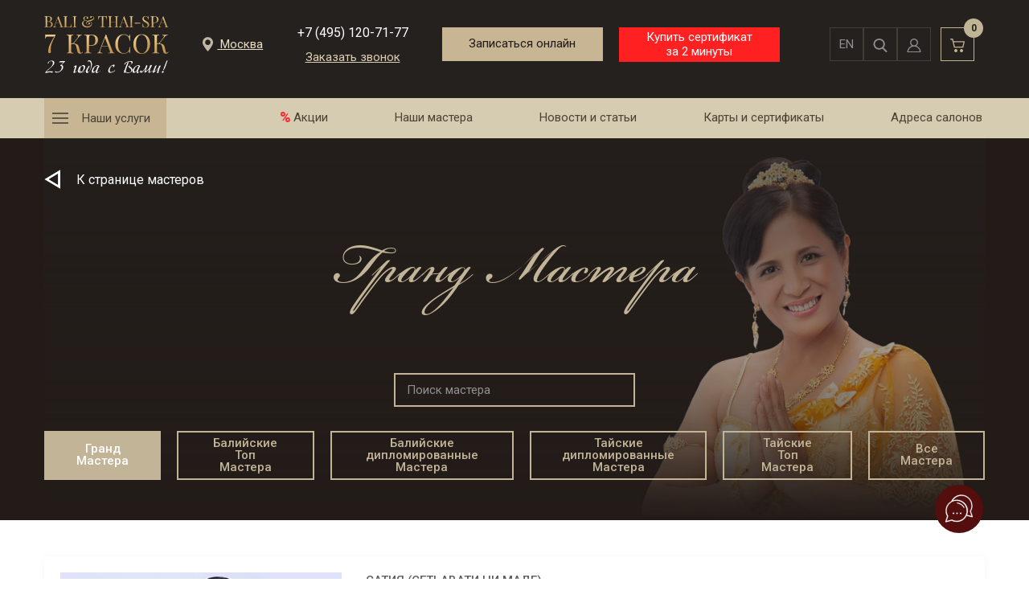

--- FILE ---
content_type: text/html; charset=UTF-8
request_url: https://7kpacok.ru/nashi-mastera/grand-mastera/
body_size: 201880
content:
<!DOCTYPE html>
<html>
<head>
    <meta charset="utf-8"/>
    <meta http-equiv="x-ua-compatible" content="ie=edge">

		                <link rel="alternate" hreflang="ru" href="https://7kpacok.ru/nashi-mastera/grand-mastera/"/>
			                <link rel="alternate" hreflang="en" href="https://7kpacok.ru/en/our-masters/grand/"/>
			    <title>Гранд Мастера &#8212; 7 Красок</title>
    <meta name="description" content="Гранд мастера массажа наших SPA-салонов «7 КРАСОК» в Москве."/>
    <meta name="keywords" content=""/>

	<link rel="canonical" href="https://7kpacok.ru/nashi-mastera/grand-mastera/"/>
    <meta name="viewport" content="width=device-width, initial-scale=1, shrink-to-fit=no"/>

	    <!-- SEO -->
    <meta name="yandex-verification" content="fda8026f7f95ecd8"/>
    <meta name="yandex-verification" content="c16cdcec0752559e"/>
    <meta name="yandex-verification" content="78301744af195500"/>
    <meta name="yandex-verification" content="86d24610c74b92ee"/>
    <!-- SEO -->

    <!-- Open Graph -->
    <meta property="og:title" content="Гранд Мастера &#8212; 7 Красок"/>
    <meta property="og:image" content="/assets/images/logo.png"/>
    <meta property="og:url" content="7kpacok.ru/nashi-mastera/grand-mastera/"/>
    <meta property="og:type" content="website"/>
    <meta property="og:description" content="Гранд мастера массажа наших SPA-салонов «7 КРАСОК» в Москве."/>
    <meta property="og:site_name" content="7 красок"/>
    <!-- Open Graph -->
	<link rel='dns-prefetch' href='//www.google.com' />
<link rel='dns-prefetch' href='//s.w.org' />
		<script type="text/javascript">
			window._wpemojiSettings = {"baseUrl":"https:\/\/s.w.org\/images\/core\/emoji\/11\/72x72\/","ext":".png","svgUrl":"https:\/\/s.w.org\/images\/core\/emoji\/11\/svg\/","svgExt":".svg","source":{"concatemoji":"https:\/\/7kpacok.ru\/wp-includes\/js\/wp-emoji-release.min.js?ver=4.9.28"}};
			!function(e,a,t){var n,r,o,i=a.createElement("canvas"),p=i.getContext&&i.getContext("2d");function s(e,t){var a=String.fromCharCode;p.clearRect(0,0,i.width,i.height),p.fillText(a.apply(this,e),0,0);e=i.toDataURL();return p.clearRect(0,0,i.width,i.height),p.fillText(a.apply(this,t),0,0),e===i.toDataURL()}function c(e){var t=a.createElement("script");t.src=e,t.defer=t.type="text/javascript",a.getElementsByTagName("head")[0].appendChild(t)}for(o=Array("flag","emoji"),t.supports={everything:!0,everythingExceptFlag:!0},r=0;r<o.length;r++)t.supports[o[r]]=function(e){if(!p||!p.fillText)return!1;switch(p.textBaseline="top",p.font="600 32px Arial",e){case"flag":return s([55356,56826,55356,56819],[55356,56826,8203,55356,56819])?!1:!s([55356,57332,56128,56423,56128,56418,56128,56421,56128,56430,56128,56423,56128,56447],[55356,57332,8203,56128,56423,8203,56128,56418,8203,56128,56421,8203,56128,56430,8203,56128,56423,8203,56128,56447]);case"emoji":return!s([55358,56760,9792,65039],[55358,56760,8203,9792,65039])}return!1}(o[r]),t.supports.everything=t.supports.everything&&t.supports[o[r]],"flag"!==o[r]&&(t.supports.everythingExceptFlag=t.supports.everythingExceptFlag&&t.supports[o[r]]);t.supports.everythingExceptFlag=t.supports.everythingExceptFlag&&!t.supports.flag,t.DOMReady=!1,t.readyCallback=function(){t.DOMReady=!0},t.supports.everything||(n=function(){t.readyCallback()},a.addEventListener?(a.addEventListener("DOMContentLoaded",n,!1),e.addEventListener("load",n,!1)):(e.attachEvent("onload",n),a.attachEvent("onreadystatechange",function(){"complete"===a.readyState&&t.readyCallback()})),(n=t.source||{}).concatemoji?c(n.concatemoji):n.wpemoji&&n.twemoji&&(c(n.twemoji),c(n.wpemoji)))}(window,document,window._wpemojiSettings);
		</script>
		<style type="text/css">
img.wp-smiley,
img.emoji {
	display: inline !important;
	border: none !important;
	box-shadow: none !important;
	height: 1em !important;
	width: 1em !important;
	margin: 0 .07em !important;
	vertical-align: -0.1em !important;
	background: none !important;
	padding: 0 !important;
}
</style>
<link rel='stylesheet' id='wppano_style-css'  href='https://7kpacok.ru/wp-content/plugins/wp-pano/style.css?ver=4.9.28' type='text/css' media='all' />
<link rel='stylesheet' id='main-css-css'  href='https://7kpacok.ru/wp-content/themes/7krasok-theme/assets/bundled/css/main96784115.css?ver=1.0.1' type='text/css' media='all' />
<link rel='stylesheet' id='mobile-css'  href='https://7kpacok.ru/wp-content/themes/7krasok-theme/assets/bundled/css/mobile00dedbcc.css?ver=1.0.1' type='text/css' media='all' />
<link rel='stylesheet' id='style-css'  href='https://7kpacok.ru/wp-content/themes/7krasok-theme/style.css?ver=1.0.2' type='text/css' media='all' />
<link rel='stylesheet' id='dashicons-css'  href='https://7kpacok.ru/wp-includes/css/dashicons.min.css?ver=4.9.28' type='text/css' media='all' />
<script type='text/javascript' src='https://7kpacok.ru/wp-includes/js/jquery/jquery.js?ver=1.12.4'></script>
<script type='text/javascript' src='https://7kpacok.ru/wp-includes/js/jquery/jquery-migrate.min.js?ver=1.4.1'></script>
<script type='text/javascript'>
/* <![CDATA[ */
var ajax = {"url":"https:\/\/7kpacok.ru\/wp-admin\/admin-ajax.php","nonce":"139c0bda4c"};
/* ]]> */
</script>
<script type='text/javascript' src='https://7kpacok.ru/wp-content/plugins/wp-pano/js/front.js?ver=4.9.28'></script>
<script type='text/javascript' src='https://7kpacok.ru/wp-content/themes/7krasok-theme/assets/bundled/js/runtime8e992219.js?ver=1.0.0'></script>
<script type='text/javascript'>
/* <![CDATA[ */
var strings_7colors = {"action_url":"https:\/\/7kpacok.ru\/wp-admin\/admin-ajax.php","rest_url":"https:\/\/7kpacok.ru\/wp-json\/","close":"\u0417\u0430\u043a\u0440\u044b\u0442\u044c","recaptcha_v3_sitekey":"6LcFEXgaAAAAAC6l-LFrwx76Xyf3Zz0aTZlCyZ4Q","confirmation_required":"\u0422\u0440\u0435\u0431\u0443\u0435\u0442\u0441\u044f \u043f\u043e\u0434\u0442\u0432\u0435\u0440\u0436\u0434\u0435\u043d\u0438\u0435","consent_personal_link":"\u0421\u043e\u0433\u043b\u0430\u0441\u0438\u0435 \u043d\u0430 <a target=\"_blank\" href=\"\/soglasie-posetitelya-sajta-na-obrabotku-personalnyh-dannyh\/\">\u043e\u0431\u0440\u0430\u0431\u043e\u0442\u043a\u0443 \u043f\u0435\u0440\u0441\u043e\u043d\u0430\u043b\u044c\u043d\u044b\u0445 \u0434\u0430\u043d\u043d\u044b\u0445<\/a>"};
var login_data = {"action_url":"https:\/\/7kpacok.ru\/wp-admin\/admin-ajax.php","lostpassword_url":"https:\/\/7kpacok.ru\/wp-login.php?action=lostpassword","require_login":"\u041b\u043e\u0433\u0438\u043d \u043e\u0431\u044f\u0437\u0430\u0442\u0435\u043b\u044c\u043d\u044b\u0439","require_password":"\u041f\u0430\u0440\u043e\u043b\u044c \u043e\u0431\u044f\u0437\u0430\u0442\u0435\u043b\u044c\u043d\u044b\u0439","require_tel_or_email":"\u0422\u0440\u0435\u0431\u0443\u0435\u0442\u0441\u044f \u043a\u043e\u0440\u0440\u0435\u043a\u0442\u043d\u044b\u0439 \u0442\u0435\u043b\u0435\u0444\u043e\u043d \u0438\u043b\u0438 e-mail","success_login":"\u0423\u0441\u043f\u0435\u0448\u043d\u043e","error_server":"\u041e\u0448\u0438\u0431\u043a\u0430 \u0441\u0435\u0440\u0432\u0435\u0440\u0430","login":"\u041b\u043e\u0433\u0438\u043d","forgot_password":"forgot_password","retrieve_password":"\u0421\u0431\u0440\u043e\u0441\u0438\u0442\u044c \u043f\u0430\u0440\u043e\u043b\u044c","tel_wrong_format":"\u041d\u0435\u0432\u0435\u0440\u043d\u044b\u0439 \u0444\u043e\u0440\u043c\u0430\u0442 \u043d\u043e\u043c\u0435\u0440\u0430","validate_email":"\u041f\u043e\u0436\u0430\u043b\u0443\u0439\u0441\u0442\u0430 \u0432\u0432\u0435\u0434\u0438\u0442\u0435 \u043a\u043e\u0440\u0440\u0435\u043a\u0442\u043d\u044b\u0439 email ","link_sent":"\u0421\u0441\u044b\u043b\u043a\u0430 \u043d\u0430 \u0441\u0431\u0440\u043e\u0441 \u043f\u0430\u0440\u043e\u043b\u044f \u043e\u0442\u043f\u0440\u0430\u0432\u043b\u0435\u043d\u0430 \u043d\u0430 \u0412\u0430\u0448 email.","error_auth":"\u041d\u0435\u043f\u0440\u0430\u0432\u0438\u043b\u044c\u043d\u044b\u0439 \u043b\u043e\u0433\u0438\u043d \u0438\u043b\u0438 \u043f\u0430\u0440\u043e\u043b\u044c","nonexistent_user":"\u0422\u0430\u043a\u043e\u0433\u043e \u043f\u043e\u043b\u044c\u0437\u043e\u0432\u0430\u0442\u0435\u043b\u044f \u043d\u0435 \u0441\u0443\u0449\u0435\u0441\u0442\u0432\u0443\u0435\u0442.","number_form":"\u0412\u0432\u0435\u0434\u0438\u0442\u0435 \u043d\u043e\u043c\u0435\u0440 \u0442\u0435\u043b\u0435\u0444\u043e\u043d\u0430 \u0432\u0438\u0434\u0430","number_not_registered":"\u041d\u043e\u043c\u0435\u0440 \u043d\u0435 \u0437\u0430\u0440\u0435\u0433\u0438\u0441\u0442\u0440\u0438\u0440\u043e\u0432\u0430\u043d"};
var reg_strings = {"password":"\u041f\u0430\u0440\u043e\u043b\u044c","email":"Email","telephone":"\u0422\u0435\u043b\u0435\u0444\u043e\u043d","old_telephone":"\u0421\u0442\u0430\u0440\u044b\u0439 \u043d\u043e\u043c\u0435\u0440 \u0442\u0435\u043b\u0435\u0444\u043e\u043d\u0430","number_form":"\u0412\u0432\u0435\u0434\u0438\u0442\u0435 \u043d\u043e\u043c\u0435\u0440 \u0442\u0435\u043b\u0435\u0444\u043e\u043d\u0430 \u0432\u0438\u0434\u0430","you_did_not_enter_a_number":"\u0412\u044b \u043d\u0435 \u0432\u0432\u0435\u043b\u0438 \u043d\u043e\u043c\u0435\u0440","you_did_not_enter_e-mail":"\u0412\u044b \u043d\u0435 \u0432\u0432\u0435\u043b\u0438 email","you_did_not_enter_password":"\u0412\u044b \u043d\u0435 \u0432\u0432\u0435\u043b\u0438 \u043f\u0430\u0440\u043e\u043b\u044c","error_adding":"\u041e\u0448\u0438\u0431\u043a\u0430 \u0434\u043e\u0431\u0430\u0432\u043b\u0435\u043d\u0438\u044f","error_validate":"\u041d\u0435 \u0432\u0435\u0440\u043d\u044b\u0439 \u0444\u043e\u0440\u043c\u0430\u0442 \u0434\u0430\u043d\u043d\u044b\u0445","confirm_phone":"\u041f\u043e\u0434\u0442\u0432\u0435\u0440\u0434\u0438\u0442\u044c \u0442\u0435\u043b\u0435\u0444\u043e\u043d","enter_code":"\u0412\u0432\u0435\u0434\u0438\u0442\u0435 \u043a\u043e\u0434","success_change_number":"\u0412\u044b \u0443\u0441\u043f\u0435\u0448\u043d\u043e \u0441\u043c\u0435\u043d\u0438\u043b\u0438 \u043d\u043e\u043c\u0435\u0440!","successCode":"\u041a\u043e\u0434 \u043f\u043e\u0434\u0442\u0432\u0435\u0440\u0436\u0434\u0435\u043d\u0438\u044f \u0432\u0432\u0435\u0434\u0435\u043d \u0432\u0435\u0440\u043d\u043e!","errorCode":"\u041d\u0435\u0432\u0435\u0440\u043d\u044b\u0439 \u043a\u043e\u0434 \u043f\u043e\u0434\u0442\u0432\u0435\u0440\u0436\u0434\u0435\u043d\u0438\u044f","required_login":"\u041b\u043e\u0433\u0438\u043d \u043e\u0431\u044f\u0437\u0430\u0442\u0435\u043b\u044c\u043d\u044b\u0439","required_password":"\u041f\u0430\u0440\u043e\u043b\u044c \u043e\u0431\u044f\u0437\u0430\u0442\u0435\u043b\u044c\u043d\u044b\u0439","you_enter_invalid_old_number":"\u0412\u044b \u043d\u0435\u0432\u0435\u0440\u043d\u043e \u0432\u0432\u0435\u043b\u0438 \u043f\u0440\u043e\u0448\u043b\u044b\u0439 \u043d\u043e\u043c\u0435\u0440","invalid_password":"\u041d\u0435\u043f\u0440\u0430\u0432\u0438\u043b\u044c\u043d\u044b\u0439 \u043f\u0430\u0440\u043e\u043b\u044c","invalid_email":"\u041d\u0435\u0432\u0435\u0440\u043d\u044b\u0439 email","please_enter_a_valid_email_address":"\u041f\u043e\u0436\u0430\u043b\u0443\u0439\u0441\u0442\u0430 \u0432\u0432\u0435\u0434\u0438\u0442\u0435 \u043a\u043e\u0440\u0440\u0435\u043a\u0442\u043d\u044b\u0439 email ","send":"\u041e\u0442\u043f\u0440\u0430\u0432\u0438\u0442\u044c","again":"\u0441\u043d\u043e\u0432\u0430","first_name":"\u0418\u043c\u044f","last_name":"\u0424\u0430\u043c\u0438\u043b\u0438\u044f","middle_name":"\u041e\u0442\u0447\u0435\u0441\u0442\u0432\u043e","you_did_not_enter_last_name":"\u0412\u044b \u043d\u0435 \u0432\u0432\u0435\u043b\u0438 \u0444\u0430\u043c\u0438\u043b\u0438\u044e","you_did_not_enter_a_name.":"\u0412\u044b \u043d\u0435 \u0432\u0432\u0435\u043b\u0438 \u0438\u043c\u044f","individual":"\u0424\u0438\u0437\u0438\u0447\u0435\u0441\u043a\u043e\u0435 \u043b\u0438\u0446\u043e","entity":"\u042e\u0440\u0438\u0434\u0438\u0447\u0435\u0441\u043a\u043e\u0435 \u043b\u0438\u0446\u043e","success_reg_message":"\u0412\u0430\u0448 \u0430\u043a\u043a\u0430\u0443\u043d\u0442 \u0443\u0441\u043f\u0435\u0448\u043d\u043e \u0437\u0430\u0440\u0435\u0433\u0435\u0441\u0442\u0440\u0438\u0440\u043e\u0432\u0430\u043d","empty_user_login":"\u0412\u044b \u043d\u0435 \u0432\u0432\u0435\u043b\u0438 \u043b\u043e\u0433\u0438\u043d","user_login_too_long":"\u0418\u043c\u044f \u043f\u043e\u043b\u044c\u0437\u043e\u0432\u0430\u0442\u0435\u043b\u044f \u0441\u043b\u0438\u0448\u043a\u043e\u043c \u0434\u043b\u0438\u043d\u043d\u043e\u0435","existing_user_login":"\u0414\u0430\u043d\u043d\u043e\u0435 \u0438\u043c\u044f \u043f\u043e\u043b\u044c\u0437\u043e\u0432\u0430\u0442\u0435\u043b\u044f \u0443\u0436\u0435 \u0437\u0430\u0440\u0435\u0433\u0438\u0441\u0442\u0440\u0438\u0440\u043e\u0432\u0430\u043d.","invalid_username":"\u041d\u0435 \u043a\u043e\u0440\u0440\u0435\u043a\u0442\u043d\u043e\u0435 \u0438\u043c\u044f \u043f\u043e\u043b\u044c\u0437\u043e\u0432\u0430\u0442\u0435\u043b\u044f ","user_nicename_too_long":"\u0418\u043c\u044f \u043f\u043e\u043b\u044c\u0437\u043e\u0432\u0430\u0442\u0435\u043b\u044f \u0441\u043b\u0438\u0448\u043a\u043e\u043c \u0434\u043b\u0438\u043d\u043d\u043e\u0435","existing_user_email":"\u0414\u0430\u043d\u043d\u044b\u0439 email \u0443\u0436\u0435 \u0437\u0430\u0440\u0435\u0433\u0438\u0441\u0442\u0440\u0438\u0440\u043e\u0432\u0430\u043d."};
var strings_callback = {"required_name":"\u0412\u044b \u043d\u0435 \u0432\u0432\u0435\u043b\u0438 \u0438\u043c\u044f","required_tel":"\u0412\u044b \u043d\u0435 \u0432\u0432\u0435\u043b\u0438 \u043d\u043e\u043c\u0435\u0440","action_url":"https:\/\/7kpacok.ru\/wp-admin\/admin-ajax.php","error_adding":"\u041e\u0448\u0438\u0431\u043a\u0430 \u043e\u0442\u043f\u0440\u0430\u0432\u043a\u0438 \u043e\u0442\u0437\u044b\u0432\u0430","error_validate":"\u041d\u0435 \u0432\u0435\u0440\u043d\u044b\u0439 \u0444\u043e\u0440\u043c\u0430\u0442 \u0434\u0430\u043d\u043d\u044b\u0445","success_message":"\u0412\u0430\u0448 \u0437\u0430\u043f\u0440\u043e\u0441 \u043e\u0442\u043f\u0440\u0430\u0432\u043b\u0435\u043d"};
/* ]]> */
</script>
<script type='text/javascript' src='https://7kpacok.ru/wp-content/themes/7krasok-theme/assets/bundled/js/scripts58574a66.js?ver=1.0.3'></script>
<script type='text/javascript' src='https://www.google.com/recaptcha/api.js?render=explicit&#038;ver=4.9.28'></script>
<script>var core_plugin = {"url":"https:\/\/7kpacok.ru\/wp-content\/plugins\/ignet-seven-paints-core\/"}</script>
<link rel="icon" href="https://7kpacok.ru/wp-content/uploads/2018/10/32X32_Favikon.jpg" sizes="32x32" />
<link rel="icon" href="https://7kpacok.ru/wp-content/uploads/2018/10/32X32_Favikon.jpg" sizes="192x192" />
<link rel="apple-touch-icon-precomposed" href="https://7kpacok.ru/wp-content/uploads/2018/10/32X32_Favikon.jpg" />
<meta name="msapplication-TileImage" content="https://7kpacok.ru/wp-content/uploads/2018/10/32X32_Favikon.jpg" />
	<!-- Facebook Pixel Code -->
<!--<script>
  !function (f, b, e, v, n, t, s) {
    if (f.fbq) return;
    n = f.fbq = function () {
      n.callMethod ?
        n.callMethod.apply(n, arguments) : n.queue.push(arguments)
    };
    if (!f._fbq) f._fbq = n;
    n.push = n;
    n.loaded = !0;
    n.version = '2.0';
    n.queue = [];
    t = b.createElement(e);
    t.async = !0;
    t.src = v;
    s = b.getElementsByTagName(e)[0];
    s.parentNode.insertBefore(t, s)
  }(window, document, 'script',
    'https://connect.facebook.net/en_US/fbevents.js');
  fbq('init', '705866363222053');
  fbq('track', 'PageView');
</script>-->

<!-- End Facebook Pixel Code -->

<!-- Yandex.Metrika counter -->
<script type="text/javascript">
  (function (m, e, t, r, i, k, a) {
    m[i] = m[i] || function () {
      (m[i].a = m[i].a || []).push(arguments)
    };
    m[i].l = 1 * new Date();
    for (var j = 0; j < document.scripts.length; j++) {
      if (document.scripts[j].src === r) {
        return;
      }
    }
    k = e.createElement(t), a = e.getElementsByTagName(t)[0], k.async = 1, k.src = r, a.parentNode.insertBefore(k, a)
  })
  (window, document, "script", "https://mc.yandex.ru/metrika/tag.js", "ym");

  ym(51702545, "init", {
    clickmap: true,
    trackLinks: true,
    accurateTrackBounce: true,
    webvisor: true,
    trackHash: true
  });
</script>
<noscript>
    <div><img src="https://mc.yandex.ru/watch/51702545" style="position:absolute; left:-9999px;" alt=""/></div>
</noscript>
<!-- /Yandex.Metrika counter -->

<script type="text/javascript">!function () {
    var t = document.createElement("script");
    t.type = "text/javascript", t.async = !0, t.src = "https://vk.com/js/api/openapi.js?168", t.onload = function () {
      VK.Retargeting.Init("VK-RTRG-575711-eE2iN"), VK.Retargeting.Hit()
    }, document.head.appendChild(t)
  }();
</script>

<script>
  jQuery(document).ready(function ($) {
    $(document).on('cart:send_form', function (e) {
      if (dataLayer) dataLayer.push({event: 'cart:send_form'});
    });
    $(document).on('cart:submit_order', function (e, order_type) {
      if (order_type === 'cart' && dataLayer) {
        dataLayer.push({event: 'cart:submit_order'});
      } else if (order_type === 'booking') {
        dataLayer.push({event: 'cart:submit_booking'});
      }
    })
  })
</script>

<script type='application/ld+json'>
    {
        "@context": "http://www.schema.org",
        "@type": "Organization",
        "name": "СПА-салон «7 КРАСОК»",
        "url": "https://7kpacok.ru",
        "logo": "https://7kpacok.ru/wp-content/themes/7krasok-theme/assets/images/logo.png",
        "image": "https://7kpacok.ru/wp-content/uploads/2021/10/976H700.png",
        "description": "Массажный СПА-салон «7 КРАСОК» предлагает большой спектр SPA-услуг: тайский и балийский массаж, обертывания, хаммам. Индивидуальный подход к каждому клиенту. Записаться на процедуры можно на нашем сайте или по телефону в Москве +7 (495) 120-71-77",
        "address": {
            "@type": "PostalAddress",
            "streetAddress": "Комплекс «Город Столиц», башня «Москва», Пресненская наб., д. 8, стр. 1, 40-й этаж, АПАРТАМЕНТЫ 401.",
            "addressLocality": "Москва",
            "addressRegion": "Московская область",
            "addressCountry": "Россия"
        },
        "contactPoint": {
            "@type": "ContactPoint",
            "telephone": "+7 (495) 120-71-77"
        }
    }
</script>
</head>
<body class="archive tax-type_masters term-grand-mastera term-187">
<!-- calltouch -->
<script>
  //@formatter:off
  (function(w,d,n,c){w.CalltouchDataObject=n;w[n]=function(){w[n]["callbacks"].push(arguments)};if(!w[n]["callbacks"]){w[n]["callbacks"]=[]}w[n]["loaded"]=false;if(typeof c!=="object"){c=[c]}w[n]["counters"]=c;for(var i=0;i<c.length;i+=1){p(c[i])}function p(cId){var a=d.getElementsByTagName("script")[0],s=d.createElement("script"),i=function(){a.parentNode.insertBefore(s,a)},m=typeof Array.prototype.find === 'function',n=m?"init-min.js":"init.js";s.async=true;s.src="https://mod.calltouch.ru/"+n+"?id="+cId;if(w.opera=="[object Opera]"){d.addEventListener("DOMContentLoaded",i,false)}else{i()}}})(window,document,"ct","3a4tynto");
  //@formatter:on
</script>
<!-- calltouch -->

<!--<noscript>
    <img height="1" width="1" src="https://www.facebook.com/tr?id=705866363222053&ev=PageView&noscript=1"/>
</noscript>-->
<noscript><img src="https://vk.com/rtrg?p=VK-RTRG-575711-eE2iN" style="position:fixed; left:-999px;" alt=""/></noscript>
<div class="l-wrapper">
    <div class="desc_head">
        <header class="l-siteHeader">
            <div class="b-siteHeader g-container">
                <div class="b-siteHeader__fixed-menu-btn js-fixed-menu-btn">
                    <span>Меню</span>
                    <svg class="svg-i">
                        <use xlink:href="#i-burger"></use>
                    </svg>
                </div>
                <div class="b-siteLogo">
                    <a class="b-siteLogo__link" href="https://7kpacok.ru">
                        <picture class="b-siteLogo__icon" title="7 красок">
                            <source srcset="https://7kpacok.ru/wp-content/themes/7krasok-theme/assets/images/logo_7.svg"
                                    media="(max-width: 767px)">
                            <img alt="7 красок"
                                 src="https://7kpacok.ru/wp-content/themes/7krasok-theme/assets/images/logo_full.svg"/>
                        </picture>
                        <img class="b-siteLogo__icon-ex"
                             alt="7 KPACOK"
                             src="https://7kpacok.ru/wp-content/themes/7krasok-theme/assets/images/logo_yr.svg"/>
                    </a>
                </div>
                <div class="b-siteHeader__about">
					<div class="b-siteHeader__cities-outer">
    <div class="b-siteHeader__cities-item-active js-b-siteHeader-cities-btn">
        <svg class="svg-i">
            <use xlink:href="#i-geo"></use>
        </svg>
		Москва    </div>
    <ul class="b-siteHeader__cities">
        <li class="b-siteHeader__city -state_active">
            <a href="https://7kpacok.ru"
               class="b-siteHeader__cityLink">Москва </a>
        </li>
        <li class="b-siteHeader__city ">
            <a href="https://7kpacok.ru/piter/"
               class="b-siteHeader__cityLink">Санкт-Петербург</a>
        </li>
    </ul>
</div>                </div>
                <div class="b-siteHeader__phone-outer">
                    <div>
												                        <div class="b-siteHeader__phone-item">
                            <a class="b-siteHeader__phone" href="tel:+74951207177">+7 (495) 120-71-77</a>
                            <a class="b-siteHeader__phone-btn" href="tel:+74951207177">
                                <svg class="svg-i">
                                    <use xlink:href="#трубка"></use>
                                </svg>
                            </a>
                            <div class="b-siteHeader__phone-hours">
                                <img src="https://7kpacok.ru/wp-content/themes/7krasok-theme/assets/images/24-7-04-04.svg"
                                     alt="24/7"/>
                            </div>
                        </div>
                        <div class="b-siteHeader__callback-wrapper">
                            <a class="b-siteHeader__callback js-popup"
                               data-src="#callback">Заказать звонок</a>
                        </div>
                    </div>
                </div>
				                    <div class="b-siteHeader__order-online-wrapper"
						 >
                    <a class="b-siteHeader__order-online btn-custom btn-rec"
                       href="https://7kpacok.ru/onlajn-bronirovanie/">Записаться онлайн</a>
                        <a class="b-siteHeader__order-online btn-custom btn-buy"
                           href="https://7kpacok.ru/podarochnye-karty-i-sertifikaty/">
                        <span>Купить сертификат</span>
                        <span>за 2 минуты</span>
                    </a>
                    </div>
				                <div class="b-siteHeader__actions">
                    <div class="b-siteHeader__actions-item b-siteHeader__actions-item_contacts js-b-siteHeader-sub">
                        <svg class="svg-i">
                            <use xlink:href="#i-contacts"></use>
                        </svg>
                        <ul class="b-siteHeader__actions-sub">
                            <li><a data-src="#callback" class="js-popup">
                                        <svg class="svg-i">
                                            <use xlink:href="#contact-us-phone"></use>
                                        </svg>
                                        <span>Заказать звонок</span></a></li>
                            <li>
                                    <a href="https://wa.me/79269128355"><svg class="svg-i"><use
                                                    xlink:href="#contact-us-whatsapp"></use></svg>WhatsApp</a>
                            </li>

                            <li>
                                    <a href="mailto:thaispa@7krasok.ru"><svg class="svg-i"><use
                                                    xlink:href="#contact-us-email"></use></svg>E-mail</a>
                            </li>
                        </ul>
                    </div>
                    <div class="b-siteHeader__actions-item b-siteHeader__actions-item_location js-b-siteHeader-sub">
                        <svg class="svg-i">
                            <use xlink:href="#i-location"></use>
                        </svg>
                        <ul class="b-siteHeader__actions-sub b-siteHeader__cities">
                            <li class="b-siteHeader__city -state_active">
                                    <a class="b-siteHeader__cityLink" href="https://7kpacok.ru">
                                        Москва                                    </a></li>
                            <li class="b-siteHeader__city">
                                    <a class="b-siteHeader__cityLink" href="https://7kpacok.ru/piter/">
                                        Санкт-Петербург</a></li>
                        </ul>
                    </div>
					                        <a class="b-siteHeader__actions-item b-siteHeader__actions-item_lang"
                           href="https://7kpacok.ru/en/our-masters/grand/">en</a>
					                    <div class="b-siteHeader__actions-item b-siteHeader__actions-item_search js-search__btn">
                        <svg class="svg-i">
                            <use xlink:href="#i-search"></use>
                        </svg>
						<form class="b-siteSearch js-search" id="searchform" role="search" method="get" action="https://7kpacok.ru/">
    <input class="b-siteSearch__input js-search__field" type="search" value=""
           spellcheck placeholder="Поиск..." name="s" id="s"/>
    <button class="b-siteSearch__button" type="submit" id="searchsubmit"
            value="Поиск">Поиск
    </button>
</form>                    </div>
					                        <a href="#" class="b-siteHeader__actions-item b-siteHeader__actions-item_login js-popup" data-src="#login_in_cart">
                                <svg class="svg-i">
                                    <use xlink:href="#i-man"></use>
                                </svg>
                            </a>
					                        <a href="https://7kpacok.ru/korzina/"
                           class="b-siteHeader__actions-item b-siteHeader__actions-item_cart">
                            <span class="b-siteHeader__actions-item_cart-count cart_count"></span>
                            <svg class="svg-i">
                                <use xlink:href="#i-cart"></use>
                            </svg>
                        </a>
					                </div>
            </div>
            <nav class="b-mainNav">
				                    <div class="g-container">
						<ul class="b-subNavigation"><li id="menu-item-58337" class="menu-item-services menu-item menu-item-type-post_type menu-item-object-page menu-item-has-children menu-item-58337 b-subNavigation__item"><a href="https://7kpacok.ru/vse-uslugi-i-tseny/" class="b-subNavigation__link">Наши услуги</a>
<ul class="b-subNavDropdown b-subNavDropdown_n-cols">
	<li id="menu-item-58338" class="menu-item menu-item-type-post_type menu-item-object-page menu-item-58338 b-subNavDropdown__item"><a href="https://7kpacok.ru/spa-uslugi/" class="b-subNavDropdown__link">SPA-услуги: массаж и хаммам</a></li>
	<li id="menu-item-365580" class="menu-item menu-item-type-post_type menu-item-object-page menu-item-365580 b-subNavDropdown__item"><a href="https://7kpacok.ru/prajsy/" class="b-subNavDropdown__link">Прайс и возможность экономить</a></li>
	<li id="menu-item-58343" class="menu-item menu-item-type-taxonomy menu-item-object-type_service menu-item-58343 b-subNavDropdown__item"><a href="https://7kpacok.ru/spa-uslugi/spa-dlya-dvoih/" class="b-subNavDropdown__link">Spa для двоих</a></li>
	<li id="menu-item-58339" class="menu-item menu-item-type-post_type menu-item-object-page menu-item-58339 b-subNavDropdown__item"><a href="https://7kpacok.ru/podarochnye-karty-i-sertifikaty/" class="b-subNavDropdown__link">Подарочные карты и сертификаты</a></li>
	<li id="menu-item-380185" class="menu-item menu-item-type-taxonomy menu-item-object-type_cards menu-item-380185 b-subNavDropdown__item"><a href="https://7kpacok.ru/podarochnye-karty-i-sertifikaty/spa-abonementy/" class="b-subNavDropdown__link">Абонементы/Клубные карты -40%</a></li>
	<li id="menu-item-58346" class="menu-item menu-item-type-post_type menu-item-object-page menu-item-58346 b-subNavDropdown__item"><a href="https://7kpacok.ru/programma-loyalnosti/" class="b-subNavDropdown__link">Подписка: выгода до 5000₽ в месяц</a></li>
	<li id="menu-item-225361" class="menu-item menu-item-type-post_type menu-item-object-page menu-item-225361 b-subNavDropdown__item menu_display_full"><a href="https://7kpacok.ru/korporativnye-podarki/" class="b-subNavDropdown__link">Корпоративные подарки</a></li>
	<li id="menu-item-394106" class="menu-item menu-item-type-post_type menu-item-object-page menu-item-394106 b-subNavDropdown__item"><a href="https://7kpacok.ru/vip-programma-mobilnyj-thai-spa/" class="b-subNavDropdown__link">Выездное VIP-обслуживание</a></li>
	<li id="menu-item-398343" class="menu-item menu-item-type-post_type menu-item-object-page menu-item-398343 b-subNavDropdown__item"><a href="https://7kpacok.ru/o-kompanii/" class="b-subNavDropdown__link">О компании</a></li>
	<li id="menu-item-238680" class="menu-item menu-item-type-post_type menu-item-object-page menu-item-238680 b-subNavDropdown__item"><a href="https://7kpacok.ru/kniga-otzyvov/" class="b-subNavDropdown__link">Служба поддержки. Отзывы</a></li>
	<li id="menu-item-58347" class="menu-item menu-item-type-post_type menu-item-object-page menu-item-58347 b-subNavDropdown__item"><a href="https://7kpacok.ru/zakaz-i-dostavka/" class="b-subNavDropdown__link">Заказ и доставка</a></li>
</ul>
</li>
</ul>                        <ul class="b-subNavigation">
                            <li class="b-subNavigation__item">
                                <a class="b-subNavigation__link" href="#">Меню</a>
								<ul class="b-mainNavigation b-subNavDropdown_n-cols b-subNavDropdown_desc"><li id="menu-item-368849" class="menu-item menu-item-type-post_type menu-item-object-page menu-item-368849 b-mainNavigation__item menu_display_mobile"><a href="https://7kpacok.ru/onlajn-bronirovanie/" class="b-mainNavigation__link">Запись онлайн</a></li>
<li id="menu-item-58361" class="menu-item menu-item-type-post_type menu-item-object-page menu-item-58361 b-mainNavigation__item"><a href="https://7kpacok.ru/aktsii/" class="b-mainNavigation__link">Акции</a></li>
<li id="menu-item-58362" class="menu-item menu-item-type-post_type menu-item-object-page menu-item-58362 b-mainNavigation__item"><a href="https://7kpacok.ru/nashi-mastera/" class="b-mainNavigation__link">Наши мастера</a></li>
<li id="menu-item-342675" class="menu-item menu-item-type-post_type menu-item-object-page menu-item-342675 b-mainNavigation__item"><a href="https://7kpacok.ru/novosti-i-stati/" class="b-mainNavigation__link">Новости и статьи</a></li>
<li id="menu-item-58364" class="menu-item menu-item-type-post_type menu-item-object-page menu-item-58364 b-mainNavigation__item"><a href="https://7kpacok.ru/podarochnye-karty-i-sertifikaty/" class="b-mainNavigation__link">Карты и сертификаты</a></li>
<li id="menu-item-58365" class="menu-item menu-item-type-post_type menu-item-object-page menu-item-58365 b-mainNavigation__item menu_display_full"><a href="https://7kpacok.ru/address_salon/" class="b-mainNavigation__link">Адреса салонов</a></li>
<li id="menu-item-215787" class="menu-item menu-item-type-post_type menu-item-object-page menu-item-215787 b-mainNavigation__item menu_display_mobile"><a href="https://7kpacok.ru/address_salon/" class="b-mainNavigation__link">Адреса салонов и виртуальные туры</a></li>
<li id="menu-item-225378" class="menu-item menu-item-type-post_type menu-item-object-page menu-item-225378 b-mainNavigation__item menu_display_mobile"><a href="https://7kpacok.ru/korporativnye-podarki/" class="b-mainNavigation__link">Корпоративные подарки</a></li>
<li id="menu-item-238681" class="menu-item menu-item-type-post_type menu-item-object-page menu-item-238681 b-mainNavigation__item menu_display_mobile"><a href="https://7kpacok.ru/kniga-otzyvov/" class="b-mainNavigation__link">Оставьте отзыв</a></li>
</ul><ul class="b-mainNavigation b-subNavDropdown_n-cols"><li id="menu-item-360143" class="menu-item menu-item-type-post_type menu-item-object-page menu-item-360143 b-mainNavigation__item menu_display_mobile"><a href="https://7kpacok.ru/spa-uslugi/" class="b-mainNavigation__link">SPA-услуги: массаж и хаммам</a></li>
<li id="menu-item-365581" class="menu-item menu-item-type-post_type menu-item-object-page menu-item-365581 b-mainNavigation__item"><a href="https://7kpacok.ru/prajsy/" class="b-mainNavigation__link">Прайс и возможность экономить</a></li>
<li id="menu-item-377150" class="menu-item menu-item-type-taxonomy menu-item-object-type_service menu-item-377150 b-mainNavigation__item"><a href="https://7kpacok.ru/spa-uslugi/spa-dlya-dvoih/" class="b-mainNavigation__link">Spa для двоих</a></li>
<li id="menu-item-360148" class="menu-item menu-item-type-post_type menu-item-object-page menu-item-360148 b-mainNavigation__item menu_display_mobile"><a href="https://7kpacok.ru/podarochnye-karty-i-sertifikaty/" class="b-mainNavigation__link">Подарочные карты и сертификаты</a></li>
<li id="menu-item-360160" class="menu-item menu-item-type-taxonomy menu-item-object-type_cards menu-item-360160 b-mainNavigation__item"><a href="https://7kpacok.ru/podarochnye-karty-i-sertifikaty/spa-abonementy/" class="b-mainNavigation__link">Абонементы/Клубные карты -40%</a></li>
<li id="menu-item-360150" class="menu-item menu-item-type-post_type menu-item-object-page menu-item-360150 b-mainNavigation__item menu_display_mobile"><a href="https://7kpacok.ru/aktsii/" class="b-mainNavigation__link">Акции</a></li>
<li id="menu-item-360152" class="menu-item menu-item-type-post_type menu-item-object-page menu-item-360152 b-mainNavigation__item"><a href="https://7kpacok.ru/programma-loyalnosti/" class="b-mainNavigation__link">Подписка: выгода до 5000₽ в месяц</a></li>
<li id="menu-item-360149" class="menu-item menu-item-type-post_type menu-item-object-page menu-item-360149 b-mainNavigation__item menu_display_mobile"><a href="https://7kpacok.ru/nashi-mastera/" class="b-mainNavigation__link">Наши мастера</a></li>
<li id="menu-item-360151" class="menu-item menu-item-type-post_type menu-item-object-page menu-item-360151 b-mainNavigation__item menu_display_mobile"><a href="https://7kpacok.ru/address_salon/" class="b-mainNavigation__link">Адреса салонов</a></li>
<li id="menu-item-398344" class="menu-item menu-item-type-post_type menu-item-object-page menu-item-398344 b-mainNavigation__item"><a href="https://7kpacok.ru/o-kompanii/" class="b-mainNavigation__link">О компании</a></li>
<li id="menu-item-380186" class="menu-item menu-item-type-post_type menu-item-object-page menu-item-380186 b-mainNavigation__item"><a href="https://7kpacok.ru/vip-programma-mobilnyj-thai-spa/" class="b-mainNavigation__link">Выездное VIP-обслуживание</a></li>
<li id="menu-item-360153" class="menu-item menu-item-type-post_type menu-item-object-page menu-item-360153 b-mainNavigation__item menu_display_mobile"><a href="https://7kpacok.ru/korporativnye-podarki/" class="b-mainNavigation__link">Корпоративные подарки</a></li>
<li id="menu-item-360155" class="menu-item menu-item-type-post_type menu-item-object-page menu-item-360155 b-mainNavigation__item menu_display_mobile"><a href="https://7kpacok.ru/kniga-otzyvov/" class="b-mainNavigation__link">Служба поддержки. Отзывы</a></li>
<li id="menu-item-360154" class="menu-item menu-item-type-post_type menu-item-object-page menu-item-360154 b-mainNavigation__item menu_display_mobile"><a href="https://7kpacok.ru/zakaz-i-dostavka/" class="b-mainNavigation__link">Заказ и доставка</a></li>
</ul>                            </li>
                        </ul>
                        <a href="https://7kpacok.ru/podarochnye-karty-i-sertifikaty/"
                           class="b-subNavigation__link b-subNavigation__link_buyGift">
                        <span>Купить сертификат</span>
                        <span>за 2 минуты</span>
                    </a>
                    </div>
				            </nav>
        </header>
    </div>
    <!-- end desc_head-->
    <div class="fixed-header-height"></div>
    <main class="l-content"><script id="reviewForm" type="text/x-template">
    <form class="b-form b-form_type-comment b-cards__reviews js-card__unroll">
        <a href="JavaScript:void(0)" class="close-card"></a>
        <input type="hidden" name="master_id" value="{{:master_id}}">
        <input type="text" name="name" required minlength="2" placeholder="Ваше имя"
               class="b-form__control b-form__control_type-comment"/>
        <input type="email" required name="email" placeholder="E-mail"
               class="b-form__control b-form__control_type-comment"/>
        <textarea required name="comment" placeholder="Ваш отзыв"
                  class="b-form__control b-form__control_type-comment"></textarea>
        <div class="b-cards__loader_type_reviews">
            <div id="blockG_1" class="facebook_blockG"></div>
            <div id="blockG_2" class="facebook_blockG"></div>
            <div id="blockG_3" class="facebook_blockG"></div>
        </div>
        <button type="button" class="b-button b-button_type-comment">Отправить отзыв</button>
        <label class="b-form__label b-form__label_type_success-msg" style="text-align: right">Спасибо. Отзыв будет
            опубликован после проверки.</label>
    </form>
</script>

    <section class="l-pageHeader" style="background-image: url('https://7kpacok.ru/wp-content/uploads/2018/07/header.jpg')">
        <div class="b-pageHeader b-typeMastersHeader g-container">
			<div class="b-breadcrumbs -style_light" itemscope itemtype="https://schema.org/BreadcrumbList">
    <div itemprop="itemListElement" itemscope itemtype="https://schema.org/ListItem">
        <a href="https://7kpacok.ru/nashi-mastera/"
       class="b-breadcrumbs__link" itemprop="item"><span itemprop="name">К странице мастеров</span></a>
       <meta itemprop="position" content="1" />
    </div>
</div>			<h1 class="b-title g-text-center">
    			<span class="b-title__decor">Гранд Мастера</span>
		</h1>			<form id="masters_search_form" class="b-masters__searchForm b-form">
    <input type="text" name="query" class="b-form__control" placeholder="Поиск мастера">
</form>

            <div class="b-tabs -page_masters">
                <ul class="b-tabs__headers g-clearfix">
					<li class="b-tabs__header -state_active">
											<a href="https://7kpacok.ru/nashi-mastera/grand-mastera/" class="b-tabs__headerLink">
												Гранд Мастера
											</a>
										</li><li class="b-tabs__header">
											<a href="https://7kpacok.ru/nashi-mastera/balijskie-top-mastera/" class="b-tabs__headerLink">
												Балийские Топ Мастера
											</a>
										</li><li class="b-tabs__header">
											<a href="https://7kpacok.ru/nashi-mastera/balijskie-diplomirovannye-mastera/" class="b-tabs__headerLink">
												Балийские дипломированные Мастера
											</a>
										</li><li class="b-tabs__header">
											<a href="https://7kpacok.ru/nashi-mastera/tajskie-diplomirovannye-mastera/" class="b-tabs__headerLink">
												Тайские дипломированные Мастера
											</a>
										</li><li class="b-tabs__header">
											<a href="https://7kpacok.ru/nashi-mastera/tajskie-top-mastera/" class="b-tabs__headerLink">
												Тайские Топ Мастера
											</a>
										</li><li class="b-tabs__header">
											<a href="https://7kpacok.ru/nashi-mastera/vse-mastera/" class="b-tabs__headerLink">
												Все Мастера
											</a>
										</li>                </ul>
            </div>
        </div>
    </section>

    <section class="b-grandmasters g-container">
        <ul class="b-cards -type_vertical g-clearfix">
			                <li id="master_3836" class="b-cards__card -style_wide js-card">
                    <div class="b-cards__ill">
						<img width="350" height="250" src="https://7kpacok.ru/wp-content/uploads/2023/11/satiya_novyj-350x250.png" class="b-cards__img wp-post-image" alt="" />                    </div>
                    <div class="b-cards__description">
                        <h3 class="b-cards__title">Сатия (Сетьавати Ни Маде)</h3>
						                        <div class="b-cards__subtitle -style_light">
														Стаж работы: более 17 лет							                        </div>
                        <div class="b-cards__text"><p>Рекомендуем: <a class="g-link" href="https://7kpacok.ru/spa-uslugi/omolazhivayushhij-massazh-litsa-30-minut/">Омолаживающий массаж лица</a><a class="g-link" href="https://7kpacok.ru/spa-uslugi/vdohnovenie-po-tajski-4-chasa-15-minut/">,</a> <a class="g-link" href="https://7kpacok.ru/spa-uslugi/teplye-morskie-kamushki-2-chasa/">Теплые морские камушки</a></p>
</div>
                        <div class="b-cards__links">
                            <a class="b-cards__link -style_bold js-card__toggleReviews">
                                Читать отзывы                                <span class="b-cards__count">
								22							</span>
                            </a>
                            <a class="b-cards__link -style_bold js-card__toggleReviews"
                               style="padding-left: 15px">Ваш отзыв</a>
                        </div>
                    </div>
                    <ul class="b-cards__reviews js-card__unroll">
                        <li><a href="JavaScript:void(0)" class="close-card"></a></li>
						
				<li class="b-cards__review">
					<div class="b-cards__reviewInfo">
						<div class="b-cards__reviewName">Елена</div>
						<div class="b-cards__reviewDate">2024-09-09 09:57:05</div>
					</div>
					<div class="b-cards__reviewText">На программу с обертыванием хожу только к мастеру Сатие. Всегда встречает с милой, очаровательной улыбкой. А ее руки творят чудеса, сразу погружаешься в волшебную атмосферу удовольствия. Сатия, спасибо за мое тело.</div>
			</li><!-- #comment-## -->

				<li class="b-cards__review">
					<div class="b-cards__reviewInfo">
						<div class="b-cards__reviewName">Иванна С.</div>
						<div class="b-cards__reviewDate">2024-04-25 11:32:15</div>
					</div>
					<div class="b-cards__reviewText">Лучший мастер в 7 красок. Я была у многих, есть с чем сравнить!</div>
			</li><!-- #comment-## -->

				<li class="b-cards__review">
					<div class="b-cards__reviewInfo">
						<div class="b-cards__reviewName">Анна</div>
						<div class="b-cards__reviewDate">2023-09-19 06:04:34</div>
					</div>
					<div class="b-cards__reviewText">Мастер с потрясающей энергетикой и поистине волшебными руками. После массажа ты выходишь просто другим человеком</div>
			</li><!-- #comment-## -->

				<li class="b-cards__review">
					<div class="b-cards__reviewInfo">
						<div class="b-cards__reviewName">Екатерина</div>
						<div class="b-cards__reviewDate">2023-08-29 15:04:04</div>
					</div>
					<div class="b-cards__reviewText">Делаю массаж по коррекции фигуры только у Сатии ! Кого , я только не пробовала из массажистов , возвращаюсь всегда именно к ней . Золотые руки !!!)</div>
			</li><!-- #comment-## -->

				<li class="b-cards__review">
					<div class="b-cards__reviewInfo">
						<div class="b-cards__reviewName">Фаритова Светлана</div>
						<div class="b-cards__reviewDate">2023-08-17 12:01:33</div>
					</div>
					<div class="b-cards__reviewText">Невероятный мастер своего дела!!!! Сатия уникальна ???</div>
			</li><!-- #comment-## -->

				<li class="b-cards__review">
					<div class="b-cards__reviewInfo">
						<div class="b-cards__reviewName">Igor</div>
						<div class="b-cards__reviewDate">2022-01-30 14:30:44</div>
					</div>
					<div class="b-cards__reviewText">Super</div>
			</li><!-- #comment-## -->

				<li class="b-cards__review">
					<div class="b-cards__reviewInfo">
						<div class="b-cards__reviewName">Ксения</div>
						<div class="b-cards__reviewDate">2021-04-12 09:30:46</div>
					</div>
					<div class="b-cards__reviewText">Это прям мой мастер. Хочу выразить благодарность балийскому мастеру Сатие. Она полностью понимает меня, понимает мое тело. Сама по себе очень милая и приятная.</div>
			</li><!-- #comment-## -->

				<li class="b-cards__review">
					<div class="b-cards__reviewInfo">
						<div class="b-cards__reviewName">Антонина</div>
						<div class="b-cards__reviewDate">2021-03-04 15:28:11</div>
					</div>
					<div class="b-cards__reviewText">Хожу только к Сатие!У нее действительно есть дар. Не просто так она является гранд мастером. Массаж у нее стоит своих денег.</div>
			</li><!-- #comment-## -->

				<li class="b-cards__review">
					<div class="b-cards__reviewInfo">
						<div class="b-cards__reviewName">Виктор</div>
						<div class="b-cards__reviewDate">2021-02-22 22:02:55</div>
					</div>
					<div class="b-cards__reviewText">каждую неделю хочу на массаж, больше всего люблю работу именно у этого массажиста.</div>
			</li><!-- #comment-## -->

				<li class="b-cards__review">
					<div class="b-cards__reviewInfo">
						<div class="b-cards__reviewName">Сергей П.</div>
						<div class="b-cards__reviewDate">2021-02-11 15:55:17</div>
					</div>
					<div class="b-cards__reviewText">Восторг!Нет слов,одни эмоции. Сатия лучшая!</div>
			</li><!-- #comment-## -->

				<li class="b-cards__review">
					<div class="b-cards__reviewInfo">
						<div class="b-cards__reviewName">Алена</div>
						<div class="b-cards__reviewDate">2019-10-24 13:13:19</div>
					</div>
					<div class="b-cards__reviewText">Салон на Полянке очень хороший! я лично туда хожу сама и туда ходят мои друзья из издательского дома Шкулев - это бьюти директора, топ менеджеры таких известных журналов как ELLE, MARIE CLAIRE, MAXIM , а также моя близкая подруга - директор FORBES. Все они с удовольствием посещают именно салон на Полянке и предпочитают семейный отдых - романтическую встречу. И уверяю , что абсолютно все доныне довольны : начиная от интерьера , администраторов , мастеров, заканчивая чайной церемонией и угощением! Все отзывы этих, отнюдь не выдуманных персон, можно найти как на этом сайте отзывов , так и на страницах глянцевых журналов, их официальных сайтов, а также в самом уважаемом журнале FORBES, FORBES Life и FORBES WOMAN. Я и мой круг друзей очень хорошо знаем отличие между тайским салоном и медицинским кабинетом! 7 красок признанный лидер в сегменте спа услуг. И мне крайне неприятно , когда я читаю отзывы, которые не отражают действительность и носят откровенно лживый характер - это возмутительно. Могу отметить, что салон на Полянке стандартного уровня и, соответственно, ценовая политика его такая же. Ценовая и только! Высокий профессионализм администраторов и мастеров, уровень их обслуживания и обходительности всегда на высоте! Относительно интерьера: да, там нет предметов роскоши, он выдержан в классическом тайском и баллийском стиле. Во всех спа зонах чистота и приятная обстановка! Но если кто то находит этот салон излишне простоватым, идите в салон уровня LUXURY! Там весьма изысканные интерьеры с ОЧЕНЬ дорогими предметами мебели и редчайшим в мире артефактом. Там вам предложат большие и просторные спа - зоны , угощение можете выбрать любое: к вашим услугам карта меню - от закусок до элитного алкоголя. И трехчасовая программа Романтическая Встреча LUXURY будет проходить в соответствии самым высоким требованиям самых взыскательных гостей. Поэтому не надо путать Божий дар с яичницей; если вы пришли в стандарт, не рассчитывайте на золотые настенные росписи и бутылку, непременно розовое брют "Cristal" , вы разочаруетесь ! но если вы адекватный человек, то в конкретном, стандартного уровня салона, вас будет ждать приветливый администратор и высокопрофессиональный мастер, классический балийский и тайский интерьер, приятная обстановка ,а на угощение - французское вино. Это тоже вполне приятно и достойно, поэтому мы любим этот салон и оцениваем его по достоинству! Отдельно хочу выделить мастера Сатию! Одаренный мастер! Самый настоящий профессионал!</div>
			</li><!-- #comment-## -->

				<li class="b-cards__review">
					<div class="b-cards__reviewInfo">
						<div class="b-cards__reviewName">Неля</div>
						<div class="b-cards__reviewDate">2019-10-19 15:49:44</div>
					</div>
					<div class="b-cards__reviewText">Массаж широдара мне довелось делать впервые и скажу, что он абсолютно не имеет ничего общего с обычным ойл-массажем, по крайней мере в исполнении Сатии. Помимо полного расслабления, я получила глубокую проработку абсолютно  всех мышц тела! Масло подогретое до комнатной температуры, обволакивало тело как воздушное покрывало. На протяжении всего массажа, я то и дело говорила - Сатия это нереально, Сатия это восхитительно! Потому что это самые нежные руки, которые я ощущала! Сам ритуал, это просто волшебство! Когда тоненькая струйка стала литься мне лоб,- волна теплоты окатила буквально всю мою годовую. А массаж лица и обёртывание идеально дополнили программу!Я получила дикий восторг и кучу эмоций! Это был лучший массаж)</div>
			</li><!-- #comment-## -->

				<li class="b-cards__review">
					<div class="b-cards__reviewInfo">
						<div class="b-cards__reviewName">Галина</div>
						<div class="b-cards__reviewDate">2019-10-01 17:31:34</div>
					</div>
					<div class="b-cards__reviewText">Знаю Сатию с самого первого дня ее работы в "7 Красок"! Изумительный специалист, прекрасная женщина. С уверенностью могу доверить ей свое здоровье. Каждый раз только положительные эмоции после массажа. Сатия, успехов вам, удачи и процветания.</div>
			</li><!-- #comment-## -->

				<li class="b-cards__review">
					<div class="b-cards__reviewInfo">
						<div class="b-cards__reviewName">Настя</div>
						<div class="b-cards__reviewDate">2019-09-18 14:16:21</div>
					</div>
					<div class="b-cards__reviewText">По рекомендации свой дебютный поход совершила в салон "7 Красок" именно к Мастеру Сатие. И не прогадала! Отправилась в салон м.Крылатское на балийский массаж. Божечки, это что-то невероятное. Я чуть ли впала в транс, экстаз и все на свете! Непередаваемые чувства. Сатия, вы отличный мастер ! Спасибо вам огромное!!</div>
			</li><!-- #comment-## -->

				<li class="b-cards__review">
					<div class="b-cards__reviewInfo">
						<div class="b-cards__reviewName">Петр Разуменко</div>
						<div class="b-cards__reviewDate">2019-02-21 23:46:21</div>
					</div>
					<div class="b-cards__reviewText">Сатия, Вы невероятный человек! Ваша техника несравнима ни с чьей. Мое тело говорит Вам спасибо! Вы моя звезда.</div>
			</li><!-- #comment-## -->

				<li class="b-cards__review">
					<div class="b-cards__reviewInfo">
						<div class="b-cards__reviewName">Лидия</div>
						<div class="b-cards__reviewDate">2019-01-24 07:17:36</div>
					</div>
					<div class="b-cards__reviewText">Гений массажа!!! Незабываемые эмоции! Огромная благодарность гранд-мастеру Сатие!</div>
			</li><!-- #comment-## -->

				<li class="b-cards__review">
					<div class="b-cards__reviewInfo">
						<div class="b-cards__reviewName">Лара</div>
						<div class="b-cards__reviewDate">2018-07-20 16:33:21</div>
					</div>
					<div class="b-cards__reviewText">К Мастеру сложно записаться, потому как все Сатию знают и любят уже очень давно, многие принципиально ходят исключительно к ней.</div>
			</li><!-- #comment-## -->

				<li class="b-cards__review">
					<div class="b-cards__reviewInfo">
						<div class="b-cards__reviewName">Катерина</div>
						<div class="b-cards__reviewDate">2018-02-03 10:46:48</div>
					</div>
					<div class="b-cards__reviewText">Удалось попасть к Гранд-Мастеру Сатие на программу "Балиниз Бамбуу". Я слышала, что это великий, одаренный мастер от Бога, но она побила все мои внутренние рекорды и ожидания! Это самородок! Браво!</div>
			</li><!-- #comment-## -->

				<li class="b-cards__review">
					<div class="b-cards__reviewInfo">
						<div class="b-cards__reviewName">Алексива И. 51 год</div>
						<div class="b-cards__reviewDate">2015-07-18 12:20:37</div>
					</div>
					<div class="b-cards__reviewText">Поздравляю акционеров «7 Красок» с таким профессионалом как Сатия!!! Много лет болела тазобедреренная область, никто не мог найти и поправить. Сатия это сделала! Руки стали двигаться назад! Появилась шея?!! Череп, кажется, тоже стал правильной формы. Ноги стали длиннее, и  встала на каблуки, после нескольких лет в «тапочках». Не говоря уже о физическом кайфе и моральном, психическом и душевном подъеме. Просто надо довериться и Сатия все сделает сама! Пусть Сатия будет счастлива!</div>
			</li><!-- #comment-## -->

				<li class="b-cards__review">
					<div class="b-cards__reviewInfo">
						<div class="b-cards__reviewName">Ирина</div>
						<div class="b-cards__reviewDate">2015-02-03 10:22:04</div>
					</div>
					<div class="b-cards__reviewText">Я хочу выразить огромную благодарность за массаж «Балинезийской легенда» гранд-мастеру Сатие. За 2 часа я чувствую себя отдохнувшей душой и телом и более здоровой и полной сил. Сатия чувствует руками и делает именно то, что нужно. Ее опыт и чуткость чувствовались в каждом ее прикосновении. Буду с удовольствием рекомендовать ее своим родственникам и друзьям!!! Если приду еще раз – только к ней!</div>
			</li><!-- #comment-## -->

				<li class="b-cards__review">
					<div class="b-cards__reviewInfo">
						<div class="b-cards__reviewName">Жанна</div>
						<div class="b-cards__reviewDate">2014-12-01 19:23:10</div>
					</div>
					<div class="b-cards__reviewText">Мастер Сатия – сказочный мастер! После ее массажа хочется летать! Невероятная «теплота» в ее руках. Это чудо, а не мастер.</div>
			</li><!-- #comment-## -->

				<li class="b-cards__review">
					<div class="b-cards__reviewInfo">
						<div class="b-cards__reviewName">Василиса</div>
						<div class="b-cards__reviewDate">2012-03-31 10:19:17</div>
					</div>
					<div class="b-cards__reviewText">Спасибо за замечательный массаж, в отдельности мастеру Сатие! Руки золотые, массаж унес меня из холодного, грязного города…далеко на теплые острова. Эмоции только позитивные. Спасибо!</div>
			</li><!-- #comment-## -->
                    </ul>

                    <!--<ul class="b-cards__programs js-card__programs">
												<li class="b-cards__programItem">
								<div class="b-cards__programName">
									<a href="" class="b-cards__programLink">
																			</a>
								</div>
								<div class="b-cards__programDescr">
																	</div>
							</li>
															</ul>-->


                </li>
			                <li id="master_10996" class="b-cards__card -style_wide js-card">
                    <div class="b-cards__ill">
						<img width="350" height="250" src="https://7kpacok.ru/wp-content/uploads/2020/01/Restu-350x250.jpg" class="b-cards__img wp-post-image" alt="" />                    </div>
                    <div class="b-cards__description">
                        <h3 class="b-cards__title">Ресту (Ни Маде Рестуади)</h3>
						                        <div class="b-cards__subtitle -style_light">
														Стаж работы: более 17 лет							                        </div>
                        <div class="b-cards__text"><p>Рекомендуем: <a class="g-link" href="https://7kpacok.ru/spa-uslugi/ocharovanie-vostoka-2-chasa/">Очарование востока </a>, <a class="g-link" href="https://7kpacok.ru/spa-uslugi/enjoy-bali-2-chasa-v-4-ruki/">Enjoy Bali</a></p>
</div>
                        <div class="b-cards__links">
                            <a class="b-cards__link -style_bold js-card__toggleReviews">
                                Читать отзывы                                <span class="b-cards__count">
								17							</span>
                            </a>
                            <a class="b-cards__link -style_bold js-card__toggleReviews"
                               style="padding-left: 15px">Ваш отзыв</a>
                        </div>
                    </div>
                    <ul class="b-cards__reviews js-card__unroll">
                        <li><a href="JavaScript:void(0)" class="close-card"></a></li>
						
				<li class="b-cards__review">
					<div class="b-cards__reviewInfo">
						<div class="b-cards__reviewName">Бондарев Сергей</div>
						<div class="b-cards__reviewDate">2024-11-07 06:43:27</div>
					</div>
					<div class="b-cards__reviewText">Добрый день 7 Красок!) 
Поздравляю Мастера Ресту С Юбилеем!!! 
Желаю всего самого наилучшего, самого доброго, светлого и побольше!!!)))</div>
			</li><!-- #comment-## -->

				<li class="b-cards__review">
					<div class="b-cards__reviewInfo">
						<div class="b-cards__reviewName">Анастасия</div>
						<div class="b-cards__reviewDate">2024-09-25 14:17:28</div>
					</div>
					<div class="b-cards__reviewText">Попавв один раз к  Ресту на массаж, хожу кней уже пять лет. Мастер от бога.. Любые массажы в её исполнении шикарны.</div>
			</li><!-- #comment-## -->

				<li class="b-cards__review">
					<div class="b-cards__reviewInfo">
						<div class="b-cards__reviewName">Евгений</div>
						<div class="b-cards__reviewDate">2024-09-12 15:22:46</div>
					</div>
					<div class="b-cards__reviewText">Хожу только к Ресту. Самый лучший и внимательный мастер! Волшебные руки и замечательная энергетика??</div>
			</li><!-- #comment-## -->

				<li class="b-cards__review">
					<div class="b-cards__reviewInfo">
						<div class="b-cards__reviewName">Бондарев Сергей Геннадьевич</div>
						<div class="b-cards__reviewDate">2023-10-31 18:07:10</div>
					</div>
					<div class="b-cards__reviewText">Спасибо Вам огромное 7 Красок!!! Ресту Супер Мега Гранд Мастер!!! 
???????</div>
			</li><!-- #comment-## -->

				<li class="b-cards__review">
					<div class="b-cards__reviewInfo">
						<div class="b-cards__reviewName">Сергей</div>
						<div class="b-cards__reviewDate">2023-09-05 10:02:02</div>
					</div>
					<div class="b-cards__reviewText">Шикарный мастер! Руки, ее энергетика , деликатность . Много лет хожу только к ней , лучшее ее не нашел .</div>
			</li><!-- #comment-## -->

				<li class="b-cards__review">
					<div class="b-cards__reviewInfo">
						<div class="b-cards__reviewName">Мария</div>
						<div class="b-cards__reviewDate">2023-08-22 16:58:47</div>
					</div>
					<div class="b-cards__reviewText">самый лучший мастер! чуткая, приятная энергетика, бесподобная!</div>
			</li><!-- #comment-## -->

				<li class="b-cards__review">
					<div class="b-cards__reviewInfo">
						<div class="b-cards__reviewName">Петр Рогов</div>
						<div class="b-cards__reviewDate">2021-04-05 22:22:50</div>
					</div>
					<div class="b-cards__reviewText">Хочу оставить этот отзыв с благодарностью. Я фанат 7 Красок с аж 2017 года. Мастера все нравятся. Но моя фаворитка-это Ресту. Однозначно. Идеальный мастер. Умничка!</div>
			</li><!-- #comment-## -->

				<li class="b-cards__review">
					<div class="b-cards__reviewInfo">
						<div class="b-cards__reviewName">Лариса</div>
						<div class="b-cards__reviewDate">2021-03-31 19:36:39</div>
					</div>
					<div class="b-cards__reviewText">Настоящий профессионал своего дела! Качественно, нежно, бережно, сильно.</div>
			</li><!-- #comment-## -->

				<li class="b-cards__review">
					<div class="b-cards__reviewInfo">
						<div class="b-cards__reviewName">Демид</div>
						<div class="b-cards__reviewDate">2021-02-28 11:07:32</div>
					</div>
					<div class="b-cards__reviewText">До чего хороший мастер. Я буду повторять это вновь и вновь. 5 лет хожу на массаж в 7 Красок и по большей части именно к Ресту. Она подходит мне энергетически. У нее сильные руки, космическая техника исполнения.</div>
			</li><!-- #comment-## -->

				<li class="b-cards__review">
					<div class="b-cards__reviewInfo">
						<div class="b-cards__reviewName">Елена</div>
						<div class="b-cards__reviewDate">2021-02-15 11:33:44</div>
					</div>
					<div class="b-cards__reviewText">Ресту-настоящее золото! У нее какая-то своя, особенная техника. После сеанса тело летает, настроение поднимается до небес. Огромная благодарность за мое здоровье!)</div>
			</li><!-- #comment-## -->

				<li class="b-cards__review">
					<div class="b-cards__reviewInfo">
						<div class="b-cards__reviewName">Виктория</div>
						<div class="b-cards__reviewDate">2019-11-16 11:10:03</div>
					</div>
					<div class="b-cards__reviewText">Новая программа "Кофе с хаммамом" очень понравилась. Отмечу ее "+". 1)Недолгий хаммам, включающий в себя только пилинг. 2).Сам скраб отличный по составу: крупная соль, крупицы кофе и немного масла. Очень активно скрабирует. Я думала, что будут покраснения на моей чувствительной коже, но зря переживала!) Масло в его составе смягчает и увлажняет. А божественный аромат кофе долго стоит в хаммаме. Это тоже позитивно действовало. 3). Мастер Ресту в хаммаме виртуозно сочетала: пилинг+омовение головы+омовение тела. И в самом конце комплимент от Ресту-окатила чашей холодной воды-неожиданно)) это впечатлило и очень понравилось! 4). Часовой ойл-массаж вполне достаточно для проработки тела и его восстановления. Сама программа недлинная, но очень емкая по наполнению. В сегодняшнем жизненном ритме такая программа очень актуальна! П,С, Спасибо:) Сбылась моя мечта попасть на массаж к Ресту! Это незабываемо!</div>
			</li><!-- #comment-## -->

				<li class="b-cards__review">
					<div class="b-cards__reviewInfo">
						<div class="b-cards__reviewName">Мария</div>
						<div class="b-cards__reviewDate">2019-10-25 13:36:52</div>
					</div>
					<div class="b-cards__reviewText">Была в салоне на Арбате. Вежливый персонал (из серии – воды? кофе? чай? а вам не холодно? не жарко? и тд….) Интерьер впечатляет, единственное – явно перегиб с роялем на стене!))Зачем он в спа?)) Выпендрились)))  Но это, конечно, не самое главное. Самое божественное – массаж! Балийка Ресту промяла меня знатно, но, прошу заметить, совсем не больно! Отлично поработала со спиной и воротниковой зоной.  Ставлю ей пятерку)))</div>
			</li><!-- #comment-## -->

				<li class="b-cards__review">
					<div class="b-cards__reviewInfo">
						<div class="b-cards__reviewName">Екатерина</div>
						<div class="b-cards__reviewDate">2019-09-16 12:17:55</div>
					</div>
					<div class="b-cards__reviewText">Салон на Арбате мой любимый. Администраторы приветливы, всегда предложат меню угощений, подберут подушку для массажа. Но это не самое главное, для меня очень важно, что в этом салоне часто работает Ресту. Печаль одна - почему руководство 7 красок гоняет мастеров по салонам?! Мне приходится за ней бегать! То на Патрики, то на Пушкинскую. Большая просьба - оставьте Ресту на Арбате уже....!</div>
			</li><!-- #comment-## -->

				<li class="b-cards__review">
					<div class="b-cards__reviewInfo">
						<div class="b-cards__reviewName">Вероника</div>
						<div class="b-cards__reviewDate">2019-08-05 22:56:45</div>
					</div>
					<div class="b-cards__reviewText">Нежные и сильные руки Ресту обволакивают заботой и теплом. Все тело становится расслабленным, отдохнувшим и свежим! После часа в руках Ресту, ощущение, что провел неделю отпуска на Бали. А еще она очень деликатный человек! Спасибо Ресту!</div>
			</li><!-- #comment-## -->

				<li class="b-cards__review">
					<div class="b-cards__reviewInfo">
						<div class="b-cards__reviewName">Константин</div>
						<div class="b-cards__reviewDate">2019-07-15 19:40:23</div>
					</div>
					<div class="b-cards__reviewText">Ресту - диагност от Бога! Можно ничего не говорить, ложишься, и она все сама понимает - где болит, чему уделить больше внимания, где помягче, а где посильнее.  Очень люблю ее за это!</div>
			</li><!-- #comment-## -->

				<li class="b-cards__review">
					<div class="b-cards__reviewInfo">
						<div class="b-cards__reviewName">Инна</div>
						<div class="b-cards__reviewDate">2018-04-18 22:23:25</div>
					</div>
					<div class="b-cards__reviewText">Хочу поблагодарить руководство и персонал за невероятно приятную, дружественную атмосферу. Особую благодарность хотела бы выразить мастеру Ресту. Божечки, она просто волшебная. Я делала спа-процедуру бора-бора. Спасибо!</div>
			</li><!-- #comment-## -->

				<li class="b-cards__review">
					<div class="b-cards__reviewInfo">
						<div class="b-cards__reviewName">Светлана К.</div>
						<div class="b-cards__reviewDate">2017-10-18 19:03:02</div>
					</div>
					<div class="b-cards__reviewText">Это очень хороший мастер, который умеет великолепно работать с телом, очень люблю в ее исполнении масляный массаж и массаж головы. Ощущение полета))))</div>
			</li><!-- #comment-## -->
                    </ul>

                    <!--<ul class="b-cards__programs js-card__programs">
												<li class="b-cards__programItem">
								<div class="b-cards__programName">
									<a href="" class="b-cards__programLink">
																			</a>
								</div>
								<div class="b-cards__programDescr">
																	</div>
							</li>
															</ul>-->


                </li>
			                <li id="master_8553" class="b-cards__card -style_wide js-card">
                    <div class="b-cards__ill">
						<img width="350" height="250" src="https://7kpacok.ru/wp-content/uploads/2018/11/rung-350x250.png" class="b-cards__img wp-post-image" alt="" />                    </div>
                    <div class="b-cards__description">
                        <h3 class="b-cards__title">Рунг (Джайрат Рунгтхива)</h3>
						                        <div class="b-cards__subtitle -style_light">
														Стаж работы: более 15 лет							                        </div>
                        <div class="b-cards__text"><p>Рекомендуем: <a class="g-link" href="https://7kpacok.ru/spa-uslugi/miks-slim-minus-7-7-sm-2-chasa-30-minut/">Микс-слим «Минус 7,7 см»</a>, <a class="g-link" href="https://7kpacok.ru/spa-uslugi/hammam-s-evkaliptom-2-chasa/">Хаммам с эвкалиптом</a></p>
</div>
                        <div class="b-cards__links">
                            <a class="b-cards__link -style_bold js-card__toggleReviews">
                                Читать отзывы                                <span class="b-cards__count">
								8							</span>
                            </a>
                            <a class="b-cards__link -style_bold js-card__toggleReviews"
                               style="padding-left: 15px">Ваш отзыв</a>
                        </div>
                    </div>
                    <ul class="b-cards__reviews js-card__unroll">
                        <li><a href="JavaScript:void(0)" class="close-card"></a></li>
						
				<li class="b-cards__review">
					<div class="b-cards__reviewInfo">
						<div class="b-cards__reviewName">Григорий</div>
						<div class="b-cards__reviewDate">2024-09-15 14:22:29</div>
					</div>
					<div class="b-cards__reviewText">Прекрасный мастер, сразу чувствуется профессионализм. Если снять зажимы и расслабиться, то только к Рунг.</div>
			</li><!-- #comment-## -->

				<li class="b-cards__review">
					<div class="b-cards__reviewInfo">
						<div class="b-cards__reviewName">Елизавета</div>
						<div class="b-cards__reviewDate">2024-09-10 16:34:48</div>
					</div>
					<div class="b-cards__reviewText">Мастер Рунг лучший тайский мастер, у кого я когда-либо была на тайском массаже! Ее движения четкие, но в то же время мягкие и аккуратные. После ее массажа боль в спине как рукой снимает. Всем советую хоть раз побывать на массаже у такого профессионала!</div>
			</li><!-- #comment-## -->

				<li class="b-cards__review">
					<div class="b-cards__reviewInfo">
						<div class="b-cards__reviewName">Ирина Алексеевна Александрова</div>
						<div class="b-cards__reviewDate">2022-07-12 10:45:50</div>
					</div>
					<div class="b-cards__reviewText">Была впервые вчера в салоне. Получила максимум удовольствий. огромное спасибо Мастеру Рунг. Она действительно профессионал. Молодей спасибо огромное за восстановление моих сил. Приду к Вам обязательно еще и еще...</div>
			</li><!-- #comment-## -->

				<li class="b-cards__review">
					<div class="b-cards__reviewInfo">
						<div class="b-cards__reviewName">Андрей</div>
						<div class="b-cards__reviewDate">2019-11-04 10:18:09</div>
					</div>
					<div class="b-cards__reviewText">Мастер, поразивший меня в самое сердце! Сколько силы сокрыто в этих руках мастера. Рунг – профессионал, работающий каждый раз с огромным вдохновением. Хожу к ней постоянно. И из раза в раз не перестаю удивляться тому, насколько же она чутко чувствует тело и малейшие изменения в нем. Каждый раз она находит места, которые беспокоят меня особенно сильно и тщательно их прорабатывает. Низкий поклон такому мастеру!</div>
			</li><!-- #comment-## -->

				<li class="b-cards__review">
					<div class="b-cards__reviewInfo">
						<div class="b-cards__reviewName">Наталья</div>
						<div class="b-cards__reviewDate">2019-09-18 15:15:41</div>
					</div>
					<div class="b-cards__reviewText">Рунг безупречный специалист! На то она и является Гранд-Мастером. По праву ее называть именно так, потому как Рунг природный диагност. Она самостоятельно может выявить и определить проблемные места в теле. То есть у меня может болеть спина, но я ей об даже не говорю, она сама нащупывает проблему и борется с ней специальными техниками массажа. Последний раз меня удивил особенно. Боль в голове ушла после нажатия нескольких точек на моих стопах... Как ей это удается!</div>
			</li><!-- #comment-## -->

				<li class="b-cards__review">
					<div class="b-cards__reviewInfo">
						<div class="b-cards__reviewName">Лиля</div>
						<div class="b-cards__reviewDate">2018-06-21 18:38:06</div>
					</div>
					<div class="b-cards__reviewText">Приобрела программу "Тайская сказка" в салоне 7 Красок, отправилась на массаж на следующий же день! Мне досталась гранд мастер Рунг. Целых 2 часа традиционного тайского массажа. Она тщательно проработала каждую мышцу, ничего не оставила без внимания. Кропотливая работа над восстановлением жизненных сил прошла на ура!Она знает, что делает! Ответственная, скромная мастер с сильными руками. Молодец!</div>
			</li><!-- #comment-## -->

				<li class="b-cards__review">
					<div class="b-cards__reviewInfo">
						<div class="b-cards__reviewName">Ольга Крылова</div>
						<div class="b-cards__reviewDate">2018-01-15 19:00:16</div>
					</div>
					<div class="b-cards__reviewText">Милая Рунг, благодарю тебя за прекрасный массаж! Ты талант!</div>
			</li><!-- #comment-## -->

				<li class="b-cards__review">
					<div class="b-cards__reviewInfo">
						<div class="b-cards__reviewName">Людмила Валентиновна</div>
						<div class="b-cards__reviewDate">2018-01-11 21:40:04</div>
					</div>
					<div class="b-cards__reviewText">Без лишних прекрас, могу сказать, что этот Мастер творит чудеса! Она работает совершенно в разных режимах. Она может нежно и мягко расслабить, может даже усыпить на несколько счастливых мгновений или же наоборот привести тело в тонус! Она маленькая и очень сильная Мастер. Хожу к ней уже не первый год и очень довольна ее работой с душой!</div>
			</li><!-- #comment-## -->
                    </ul>

                    <!--<ul class="b-cards__programs js-card__programs">
												<li class="b-cards__programItem">
								<div class="b-cards__programName">
									<a href="" class="b-cards__programLink">
																			</a>
								</div>
								<div class="b-cards__programDescr">
																	</div>
							</li>
															</ul>-->


                </li>
			                <li id="master_8548" class="b-cards__card -style_wide js-card">
                    <div class="b-cards__ill">
						<img width="350" height="250" src="https://7kpacok.ru/wp-content/uploads/2018/11/Lek-1-350x250.jpg" class="b-cards__img wp-post-image" alt="" />                    </div>
                    <div class="b-cards__description">
                        <h3 class="b-cards__title">Лек (Тханвимол Ламоолморн)</h3>
						                        <div class="b-cards__subtitle -style_light">
														Стаж работы в «7 КРАСОК» с 2004 года							                        </div>
                        <div class="b-cards__text"><p>Рекомендуем: <a class="g-link" href="https://7kpacok.ru/spa-uslugi/taj-maestro-ot-2-chasov-50-minut/">Тай/Бали-Маэстро</a>, <a class="g-link" href="https://7kpacok.ru/spa-uslugi/thai-classic-2-chasa/">Thai Classic</a></p>
<p>&nbsp;</p>
</div>
                        <div class="b-cards__links">
                            <a class="b-cards__link -style_bold js-card__toggleReviews">
                                Читать отзывы                                <span class="b-cards__count">
								9							</span>
                            </a>
                            <a class="b-cards__link -style_bold js-card__toggleReviews"
                               style="padding-left: 15px">Ваш отзыв</a>
                        </div>
                    </div>
                    <ul class="b-cards__reviews js-card__unroll">
                        <li><a href="JavaScript:void(0)" class="close-card"></a></li>
						
				<li class="b-cards__review">
					<div class="b-cards__reviewInfo">
						<div class="b-cards__reviewName">Валерия</div>
						<div class="b-cards__reviewDate">2024-09-27 15:45:48</div>
					</div>
					<div class="b-cards__reviewText">Не зря она Гранд мастер! Массаж просто потрясающий, боли в крестце как не было</div>
			</li><!-- #comment-## -->

				<li class="b-cards__review">
					<div class="b-cards__reviewInfo">
						<div class="b-cards__reviewName">Анастасия</div>
						<div class="b-cards__reviewDate">2024-09-09 08:52:15</div>
					</div>
					<div class="b-cards__reviewText">Лек-профессонал! Тай маэстро в исполнении этого мастера чудодейственное средство для восстановления сил и терпения здоровья! Огромное спасибо!</div>
			</li><!-- #comment-## -->

				<li class="b-cards__review">
					<div class="b-cards__reviewInfo">
						<div class="b-cards__reviewName">Артем</div>
						<div class="b-cards__reviewDate">2019-09-23 23:13:18</div>
					</div>
					<div class="b-cards__reviewText">Выражаю огромную благодарность Лек! Сильный мастер!</div>
			</li><!-- #comment-## -->

				<li class="b-cards__review">
					<div class="b-cards__reviewInfo">
						<div class="b-cards__reviewName">Иван</div>
						<div class="b-cards__reviewDate">2019-04-12 20:05:03</div>
					</div>
					<div class="b-cards__reviewText">Отходил месяц по сертификату на курс "Здоровая спина" к ней. Одни положительные эмоции. Планирую взять еще курс в качестве подготовки к лету).</div>
			</li><!-- #comment-## -->

				<li class="b-cards__review">
					<div class="b-cards__reviewInfo">
						<div class="b-cards__reviewName">Наталья И.</div>
						<div class="b-cards__reviewDate">2019-01-26 11:29:10</div>
					</div>
					<div class="b-cards__reviewText">Лек - настоящее солнышко! Всегда на позитиве и с хорошим настроением! Перебирает все мои мышцы, как струны. Выхожу от нее гибкая, как девочка, минус 5 лет точно!</div>
			</li><!-- #comment-## -->

				<li class="b-cards__review">
					<div class="b-cards__reviewInfo">
						<div class="b-cards__reviewName">Виктория Павловна</div>
						<div class="b-cards__reviewDate">2019-01-09 17:53:00</div>
					</div>
					<div class="b-cards__reviewText">Божественные руки у Лек, а еще она чувствует проблемные места и делает на них акцент, прорабатывает на совесть. Чувствуется, что мастер с большим опытом.</div>
			</li><!-- #comment-## -->

				<li class="b-cards__review">
					<div class="b-cards__reviewInfo">
						<div class="b-cards__reviewName">Ольга У.</div>
						<div class="b-cards__reviewDate">2018-12-18 22:44:15</div>
					</div>
					<div class="b-cards__reviewText">Если на массаж, то только в 7 красок! Если в 7 красок, то только к Лек! Творит чудеса! Я даже не знала, что мое тело может так гнуться! Низкий ей поклон! 7 красок нужно ценить и беречь таких мастеров. Очень всем советую. С ув., Ольга.</div>
			</li><!-- #comment-## -->

				<li class="b-cards__review">
					<div class="b-cards__reviewInfo">
						<div class="b-cards__reviewName">Анна</div>
						<div class="b-cards__reviewDate">2018-07-21 19:02:46</div>
					</div>
					<div class="b-cards__reviewText">Лек - мой любимый мастер уже 5 лет. Если надо привести себя в норму, только к ней. 2 часа силового тайского и заряд энергии обеспечен на неделю. Отлично работает с моей спиной. Большое спасибо, ты настоящий профессионал!</div>
			</li><!-- #comment-## -->

				<li class="b-cards__review">
					<div class="b-cards__reviewInfo">
						<div class="b-cards__reviewName">Ирина</div>
						<div class="b-cards__reviewDate">2017-05-18 11:40:13</div>
					</div>
					<div class="b-cards__reviewText">Была в салоне на Арбате на тайском массаже. Лек меня очень впечатлила. Я большой ценитель этого искусства и могу с уверенностью сказать, что это мастер с большой буквы! Очень чуткий специалист, делает акцент в правильных точках!</div>
			</li><!-- #comment-## -->
                    </ul>

                    <!--<ul class="b-cards__programs js-card__programs">
												<li class="b-cards__programItem">
								<div class="b-cards__programName">
									<a href="" class="b-cards__programLink">
																			</a>
								</div>
								<div class="b-cards__programDescr">
																	</div>
							</li>
															</ul>-->


                </li>
			                <li id="master_8570" class="b-cards__card -style_wide js-card">
                    <div class="b-cards__ill">
						<img width="350" height="250" src="https://7kpacok.ru/wp-content/uploads/2018/11/Kerti-2-350x250.jpg" class="b-cards__img wp-post-image" alt="" />                    </div>
                    <div class="b-cards__description">
                        <h3 class="b-cards__title">Керти (Кертиани Ни Команг)</h3>
						                        <div class="b-cards__subtitle -style_light">
														Стаж работы: более 17 лет							                        </div>
                        <div class="b-cards__text"><p>Рекомендуем: <a class="g-link" href="https://7kpacok.ru/spa-uslugi/ocharovanie-vostoka-2-chasa/">Очарование востока</a>, <a class="g-link" href="https://7kpacok.ru/spa-uslugi/vdohnovenie-po-tajski-4-chasa-15-minut/">Вдохновение</a></p>
</div>
                        <div class="b-cards__links">
                            <a class="b-cards__link -style_bold js-card__toggleReviews">
                                Читать отзывы                                <span class="b-cards__count">
								8							</span>
                            </a>
                            <a class="b-cards__link -style_bold js-card__toggleReviews"
                               style="padding-left: 15px">Ваш отзыв</a>
                        </div>
                    </div>
                    <ul class="b-cards__reviews js-card__unroll">
                        <li><a href="JavaScript:void(0)" class="close-card"></a></li>
						
				<li class="b-cards__review">
					<div class="b-cards__reviewInfo">
						<div class="b-cards__reviewName">Елена</div>
						<div class="b-cards__reviewDate">2024-09-11 09:01:53</div>
					</div>
					<div class="b-cards__reviewText">Хожу к Керти уже много лет в салон на метро Аэропорт на слим программы, недавно в салоне появилась новая версия на Креме Эндор. Мастер уже давно помогает мне держать свою фигуру и тонус кожи в порядке, очень класный специалист. Новая программа тоже очень понравилась, рекомендую попробовать, тем кто заботится о тонусе кожи.</div>
			</li><!-- #comment-## -->

				<li class="b-cards__review">
					<div class="b-cards__reviewInfo">
						<div class="b-cards__reviewName">Наталья Ф.</div>
						<div class="b-cards__reviewDate">2023-09-12 17:41:56</div>
					</div>
					<div class="b-cards__reviewText">Хожу к Керти на лимфодренажный массаж. Чувство как будто изрядно потренировалась.С первого визита чувствует легкость и отечность спала.</div>
			</li><!-- #comment-## -->

				<li class="b-cards__review">
					<div class="b-cards__reviewInfo">
						<div class="b-cards__reviewName">Виктор Д</div>
						<div class="b-cards__reviewDate">2023-08-23 05:48:57</div>
					</div>
					<div class="b-cards__reviewText">Мастер Керти очень понравилась. Расслабила мышцы, проработала шею. Массаж ног с палочкой тоже очень понравился.</div>
			</li><!-- #comment-## -->

				<li class="b-cards__review">
					<div class="b-cards__reviewInfo">
						<div class="b-cards__reviewName">Ирина</div>
						<div class="b-cards__reviewDate">2019-09-11 17:01:06</div>
					</div>
					<div class="b-cards__reviewText">Дочь подарила сертификат на Массаж. Программа называлась "ВОСТОК+ВОСТОК". Мне очень понравился салон на Арбате 6/2. Роскошный интерьер, вежливый персонал, чистое помещение, а главное, что поразило и впечатлило больше всего-это Гранд-Мастер Керти! Программа включала скраб, Керти проскрабировала просто отлично! Далее предложила воспользоваться душем. Вытираясь свежим, махровым полотенцем я уже заметила эффект от скраба. Кожа была наинежнейшая!! Гладкая, словно шелк. Огромная благодарность за внимание, доброту и отдачу!</div>
			</li><!-- #comment-## -->

				<li class="b-cards__review">
					<div class="b-cards__reviewInfo">
						<div class="b-cards__reviewName">Мария П.</div>
						<div class="b-cards__reviewDate">2019-05-17 15:27:58</div>
					</div>
					<div class="b-cards__reviewText">Керти очень внимательна, сразу может понять в каком я настроение, и какой массаж хочу - посильнее, по мягче) А массаж головы - просто блаженство! Руки сильные и нежные одновременно! Спасибо Керти!</div>
			</li><!-- #comment-## -->

				<li class="b-cards__review">
					<div class="b-cards__reviewInfo">
						<div class="b-cards__reviewName">Нэлли</div>
						<div class="b-cards__reviewDate">2019-03-05 10:15:52</div>
					</div>
					<div class="b-cards__reviewText">Я не любитель классического массажа – все эти манипуляции руками над телом не приводят меня в восторг. Но я очень люблю Хаммамы. И программа «Парение над тремя вершинами» - идеальна для меня. А гранд-мастер Керти делает ее божественно. Парение бамбуковыми вениками – высшее удовольствие, какое только может быть на этом свете. И 15 минут массажа ног по завершению всей программы – вполне для меня достаточно. Дополнительно я всегда беру омолаживающий массаж лица. И тут Керти тоже нет равных. Надеюсь, что она еще долго будет работать в Москве и радовать меня и других клиентов своим талантом.</div>
			</li><!-- #comment-## -->

				<li class="b-cards__review">
					<div class="b-cards__reviewInfo">
						<div class="b-cards__reviewName">Александра</div>
						<div class="b-cards__reviewDate">2019-01-10 15:30:53</div>
					</div>
					<div class="b-cards__reviewText">Если Вы хотите расслабиться, то рекомендую Керти! Мастер своего дела! Ойл массаж плеч и ног очень понравился! Буду ходить только к ней! А еще в 7 красок супер зеленый молочный улун)</div>
			</li><!-- #comment-## -->

				<li class="b-cards__review">
					<div class="b-cards__reviewInfo">
						<div class="b-cards__reviewName">Артем</div>
						<div class="b-cards__reviewDate">2018-06-12 11:53:44</div>
					</div>
					<div class="b-cards__reviewText">Ходили с женой на "Романтическую встречу Премиум" в Крылатском. У меня по программе был хаммам с эвкалиптом! Замечательное парение, мне искренни понравилось отношение Мастера: чуткая, заботливая, скромная и главное настоящий профи! Спасибо огромное за то, что так шикарно украсили нашу с женой годовщину.</div>
			</li><!-- #comment-## -->
                    </ul>

                    <!--<ul class="b-cards__programs js-card__programs">
												<li class="b-cards__programItem">
								<div class="b-cards__programName">
									<a href="" class="b-cards__programLink">
																			</a>
								</div>
								<div class="b-cards__programDescr">
																	</div>
							</li>
															</ul>-->


                </li>
			                <li id="master_8565" class="b-cards__card -style_wide js-card">
                    <div class="b-cards__ill">
						<img width="350" height="250" src="https://7kpacok.ru/wp-content/uploads/2018/11/Vanpen-1-350x250.jpg" class="b-cards__img wp-post-image" alt="" />                    </div>
                    <div class="b-cards__description">
                        <h3 class="b-cards__title">Ванпен (Джонгул Ванпен)</h3>
						                        <div class="b-cards__subtitle -style_light">
														Стаж работы: более 15 лет							                        </div>
                        <div class="b-cards__text"><p>Рекомендуем: <a class="g-link" href="https://7kpacok.ru/spa-uslugi/vdohnovenie-po-tajski-4-chasa-15-minut/">Вдохновение</a>, <a class="g-link" href="https://7kpacok.ru/spa-uslugi/taj-maestro-ot-2-chasov-50-minut/">Тай/Бали-Маэстро</a></p>
</div>
                        <div class="b-cards__links">
                            <a class="b-cards__link -style_bold js-card__toggleReviews">
                                Читать отзывы                                <span class="b-cards__count">
								7							</span>
                            </a>
                            <a class="b-cards__link -style_bold js-card__toggleReviews"
                               style="padding-left: 15px">Ваш отзыв</a>
                        </div>
                    </div>
                    <ul class="b-cards__reviews js-card__unroll">
                        <li><a href="JavaScript:void(0)" class="close-card"></a></li>
						
				<li class="b-cards__review">
					<div class="b-cards__reviewInfo">
						<div class="b-cards__reviewName">Анна</div>
						<div class="b-cards__reviewDate">2025-03-02 08:11:52</div>
					</div>
					<div class="b-cards__reviewText">Мастер обладает своей уникальной техникой, не похожей на обычный массаж, она найдет сама все зажимы и исправит, после массажа у Ванпен выйдешь как новенький</div>
			</li><!-- #comment-## -->

				<li class="b-cards__review">
					<div class="b-cards__reviewInfo">
						<div class="b-cards__reviewName">Сюзанна</div>
						<div class="b-cards__reviewDate">2024-09-16 05:51:40</div>
					</div>
					<div class="b-cards__reviewText">Мастер терапевт, идеально делает силовой тай массаж, сама нашла все зажимы, отлично потянула меня.</div>
			</li><!-- #comment-## -->

				<li class="b-cards__review">
					<div class="b-cards__reviewInfo">
						<div class="b-cards__reviewName">Саглара</div>
						<div class="b-cards__reviewDate">2019-10-13 15:03:28</div>
					</div>
					<div class="b-cards__reviewText">Часто ловлю себя на мысли, что периодически он мне очень нужен массаж))). Но не всегда есть время на "себя любимую" или же  просто никак не могла найти себе  идеального специалиста. Моя жизнь постоянно в движении, к тому же я ещё занимаюсь спортом и моё тело часто "просит" меня о расслаблении). Наконец-то ,я нашла для себя идеального массажиста.) Спасибо моей замечательной подруге, Галочке ,которая посоветовала мне салон 7 красок , а именно мастера Ванпен! Массаж спины и ног это то, с чего я начала и от чего я уже в восторге! Я думаю, это только начало! Ванпен мастер от Бога!  Она очень профессионально подходит к своей работе и  очень любит свое дело. Расслабляющая музыка -приятный бонус к интенсивному и одновременно расслабляющему массажу! Особое внимание хотела бы уделить антуражу салона  и вниманию администраторов салона 7 красок . А  этот божественный напиток, рецептом которого обещали поделиться администраторы, никого не оставит равнодушным! Теперь массаж входит у меня в привычную еженедельную  процедуру, а не разовый сеанс. Любите себя! А ваше тело скажет вам спасибо !!!</div>
			</li><!-- #comment-## -->

				<li class="b-cards__review">
					<div class="b-cards__reviewInfo">
						<div class="b-cards__reviewName">Петр А.</div>
						<div class="b-cards__reviewDate">2019-06-01 23:23:48</div>
					</div>
					<div class="b-cards__reviewText">Любимый мастер в 7 красок! Серьезная и ответственно подходит к работе, делает качественный массаж. Тело потом отдохнувшее и мысли какие в голову приходят! Перезагруз полный!</div>
			</li><!-- #comment-## -->

				<li class="b-cards__review">
					<div class="b-cards__reviewInfo">
						<div class="b-cards__reviewName">Глеб</div>
						<div class="b-cards__reviewDate">2019-05-18 22:05:45</div>
					</div>
					<div class="b-cards__reviewText">Чудо мастер! Знает, что делает! Аккуратна и деликатна! Сильные руки! Растянула меня отлично! Суставы снова гибкие)  Спасибо большое Кон!</div>
			</li><!-- #comment-## -->

				<li class="b-cards__review">
					<div class="b-cards__reviewInfo">
						<div class="b-cards__reviewName">Аля М.</div>
						<div class="b-cards__reviewDate">2018-05-17 14:18:54</div>
					</div>
					<div class="b-cards__reviewText">Очень довольна этой массажисткой! Настоящий профессионал силового массажа с растяжкой! Люблю!</div>
			</li><!-- #comment-## -->

				<li class="b-cards__review">
					<div class="b-cards__reviewInfo">
						<div class="b-cards__reviewName">Олег</div>
						<div class="b-cards__reviewDate">2018-03-18 15:13:14</div>
					</div>
					<div class="b-cards__reviewText">Подарили мне друзья массаж в этот салон. Мне достался мастер Ванпен! Массаж длился 2 часа. Маленькая, миниатюрная девушка азиатской внешности, с сильными пальцами массажировала мне сначала ноги, а потом переместилась к рукам и торсу. Массаж сопровождался элементами растяжки, что было не очень обычно, но дико приятно! Очень доволен! Спасибо Ванпен!</div>
			</li><!-- #comment-## -->
                    </ul>

                    <!--<ul class="b-cards__programs js-card__programs">
												<li class="b-cards__programItem">
								<div class="b-cards__programName">
									<a href="" class="b-cards__programLink">
																			</a>
								</div>
								<div class="b-cards__programDescr">
																	</div>
							</li>
															</ul>-->


                </li>
			                <li id="master_11000" class="b-cards__card -style_wide js-card">
                    <div class="b-cards__ill">
						<img width="350" height="250" src="https://7kpacok.ru/wp-content/uploads/2018/11/Sudarmi-1-350x250.jpg" class="b-cards__img wp-post-image" alt="" />                    </div>
                    <div class="b-cards__description">
                        <h3 class="b-cards__title">Сударми (Сударми Ни Ниоман)</h3>
						                        <div class="b-cards__subtitle -style_light">
														Стаж работы: более 16 лет							                        </div>
                        <div class="b-cards__text"><p>Рекомендуем: <a class="g-link" href="https://7kpacok.ru/spa-uslugi/balinezijskaya-legenda-so-skrabom-lulur-2-chasa/">Балинезийская Легенда</a>, <a class="g-link" href="https://7kpacok.ru/spa-uslugi/vdohnovenie-po-tajski-4-chasa-15-minut/">Вдохновение </a></p>
</div>
                        <div class="b-cards__links">
                            <a class="b-cards__link -style_bold js-card__toggleReviews">
                                Читать отзывы                                <span class="b-cards__count">
								6							</span>
                            </a>
                            <a class="b-cards__link -style_bold js-card__toggleReviews"
                               style="padding-left: 15px">Ваш отзыв</a>
                        </div>
                    </div>
                    <ul class="b-cards__reviews js-card__unroll">
                        <li><a href="JavaScript:void(0)" class="close-card"></a></li>
						
				<li class="b-cards__review">
					<div class="b-cards__reviewInfo">
						<div class="b-cards__reviewName">Петр</div>
						<div class="b-cards__reviewDate">2024-09-20 14:58:00</div>
					</div>
					<div class="b-cards__reviewText">Сударми очень опытный мастер, сама находит проблемные места. Всегда хожу к ней на хамам с вениками.</div>
			</li><!-- #comment-## -->

				<li class="b-cards__review">
					<div class="b-cards__reviewInfo">
						<div class="b-cards__reviewName">Софа</div>
						<div class="b-cards__reviewDate">2019-05-15 11:13:54</div>
					</div>
					<div class="b-cards__reviewText">Ходила к гранд-Мастеру Сударми - это истинное удовольствие! Человек так увлечен своей работой, казалось она слилась с моим телом воедино. Все было на высоте, гармонично, легко и тепло! Обязательно вернусь!</div>
			</li><!-- #comment-## -->

				<li class="b-cards__review">
					<div class="b-cards__reviewInfo">
						<div class="b-cards__reviewName">Кристина</div>
						<div class="b-cards__reviewDate">2017-05-12 10:13:19</div>
					</div>
					<div class="b-cards__reviewText">Я в восторге! Получила огромное удовольствие. Спасибо большое Сударми, она умница! Все делает с любовью!</div>
			</li><!-- #comment-## -->

				<li class="b-cards__review">
					<div class="b-cards__reviewInfo">
						<div class="b-cards__reviewName">Ирина</div>
						<div class="b-cards__reviewDate">2016-02-22 10:15:52</div>
					</div>
					<div class="b-cards__reviewText">Спасибо высококлассному Гранд Мастеру Сударми! Я ощутила во время сеанса, что я красивый материал в руках талантливого Мастера скульптора. После сеанса – ощущение свободы, легкости, радости! Процветайте.</div>
			</li><!-- #comment-## -->

				<li class="b-cards__review">
					<div class="b-cards__reviewInfo">
						<div class="b-cards__reviewName">Елена</div>
						<div class="b-cards__reviewDate">2012-05-30 19:11:59</div>
					</div>
					<div class="b-cards__reviewText">Чувствую себя великолепно после необычного тайского массажа. Спасибо замечательным рукам Сударми.</div>
			</li><!-- #comment-## -->

				<li class="b-cards__review">
					<div class="b-cards__reviewInfo">
						<div class="b-cards__reviewName">Наталья Турбина</div>
						<div class="b-cards__reviewDate">2011-11-13 16:40:06</div>
					</div>
					<div class="b-cards__reviewText">Очень довольна обслуживанием в вашем салоне. Хорошая организация, приятная расслабляющая обстановка, все очень профессионально. Всегда можно дозвониться, очень вежливые администраторы. Отдельная благодарность Сударми, очень профессиональный, добросовестный мастер. До этого была  у других мастеров в ваших салонах, но она понравилась больше всех, очень хорошо чувствует тело, превосходный мастер !</div>
			</li><!-- #comment-## -->
                    </ul>

                    <!--<ul class="b-cards__programs js-card__programs">
												<li class="b-cards__programItem">
								<div class="b-cards__programName">
									<a href="" class="b-cards__programLink">
																			</a>
								</div>
								<div class="b-cards__programDescr">
																	</div>
							</li>
															</ul>-->


                </li>
			                <li id="master_8562" class="b-cards__card -style_wide js-card">
                    <div class="b-cards__ill">
						<img width="350" height="250" src="https://7kpacok.ru/wp-content/uploads/2018/11/Benyatip-2-350x250.jpg" class="b-cards__img wp-post-image" alt="" />                    </div>
                    <div class="b-cards__description">
                        <h3 class="b-cards__title">Бенятип (Джулкам Баньятхип)</h3>
						                        <div class="b-cards__subtitle -style_light">
														Стаж работы: более 14 лет							                        </div>
                        <div class="b-cards__text"><p>Рекомендуем: <a class="g-link" href="https://7kpacok.ru/spa-uslugi/thai-classic-2-chasa/">Thai Classic</a>, <a class="g-link" href="https://7kpacok.ru/spa-uslugi/taj-maestro-ot-2-chasov-50-minut/">Тай/Бали-Маэстро</a></p>
</div>
                        <div class="b-cards__links">
                            <a class="b-cards__link -style_bold js-card__toggleReviews">
                                Читать отзывы                                <span class="b-cards__count">
								7							</span>
                            </a>
                            <a class="b-cards__link -style_bold js-card__toggleReviews"
                               style="padding-left: 15px">Ваш отзыв</a>
                        </div>
                    </div>
                    <ul class="b-cards__reviews js-card__unroll">
                        <li><a href="JavaScript:void(0)" class="close-card"></a></li>
						
				<li class="b-cards__review">
					<div class="b-cards__reviewInfo">
						<div class="b-cards__reviewName">Михаил</div>
						<div class="b-cards__reviewDate">2023-08-16 13:34:35</div>
					</div>
					<div class="b-cards__reviewText">Самый лучший силовой Мастер!</div>
			</li><!-- #comment-## -->

				<li class="b-cards__review">
					<div class="b-cards__reviewInfo">
						<div class="b-cards__reviewName">Лариса</div>
						<div class="b-cards__reviewDate">2023-05-28 13:02:05</div>
					</div>
					<div class="b-cards__reviewText">Побывала впервые в салоне и осталась очень довольна!
Спасибо большое мастеру Тисаре за ее волшебные руки! Очень уютно и мило, персонал приветливый!
Рекомендую!</div>
			</li><!-- #comment-## -->

				<li class="b-cards__review">
					<div class="b-cards__reviewInfo">
						<div class="b-cards__reviewName">Наиль</div>
						<div class="b-cards__reviewDate">2019-11-01 21:19:04</div>
					</div>
					<div class="b-cards__reviewText">Являюсь завсегдатаем сети «7 красок». Раньше ходил в салон на Пушкинской, сейчас очень нравится новый салон в Москва-сити. Все на том же высоком уровне, к которому я привык за эти годы. На программы хожу всегда или к Бенятип, или к Ванпен. Очень люблю этих мастеров, обе специалисты высочайшева класса. Не смотря на то, что Бенятип с виду очень хрупкая, она силовой мастер. И даже ойл-массаж отлично помогает снять напряжение и проработать не только поверхностные мышцы, но и более глубокие. В конце каждой масляной программы мы с ней всегда выполняем растяжку и скручивания. Эффект от такого завершения программы фантастический. Ощущаю себя лет на пять моложе.</div>
			</li><!-- #comment-## -->

				<li class="b-cards__review">
					<div class="b-cards__reviewInfo">
						<div class="b-cards__reviewName">Евгения</div>
						<div class="b-cards__reviewDate">2019-10-18 11:54:16</div>
					</div>
					<div class="b-cards__reviewText">Я бы рекомендовала именно этого Мастера по массажу! Она на отлично владеет техникой тайского массажа. Видела много отзывов в интернете конкретно про нее, почему и решила записаться на пробу. Она отнеслась с пониманием и трепетом с проблемой, которой я пришла. Я почувствовала эффект после первого же сеанса. Огромная благодарность!!</div>
			</li><!-- #comment-## -->

				<li class="b-cards__review">
					<div class="b-cards__reviewInfo">
						<div class="b-cards__reviewName">Олег Титов</div>
						<div class="b-cards__reviewDate">2019-08-21 14:03:23</div>
					</div>
					<div class="b-cards__reviewText">Бенятип радушная и заботливая Гранд-Мастер тайского массажа. После тяжелой, продуктивной недели так хочется по-настоящему расслабиться! По рекомендации от Администраторов салона на Патриарших прудах я записалась к этому Мастеру. Невероятно приятное послевкусие на несколько дней было мне обеспечено с полна!</div>
			</li><!-- #comment-## -->

				<li class="b-cards__review">
					<div class="b-cards__reviewInfo">
						<div class="b-cards__reviewName">Екатерина</div>
						<div class="b-cards__reviewDate">2019-08-18 17:08:37</div>
					</div>
					<div class="b-cards__reviewText">На работе меня калечат-сидячей работой, а в "7 Красок"лечат! Попалась Мастер Бенятип и кажется, не случайно. Я ожидала легкого эффекта, небольшого расслабления и незначительных изменений. Но на деле оказалось все куда серьезней. Ее профессиональный подход, сильные руки и титаническая сила ног произвели огромную работу. Я была приятно удивлена и покорена улыбкой этого мастера! За что сердечно благодарю ее!!!</div>
			</li><!-- #comment-## -->

				<li class="b-cards__review">
					<div class="b-cards__reviewInfo">
						<div class="b-cards__reviewName">Артур У.</div>
						<div class="b-cards__reviewDate">2018-03-10 18:16:24</div>
					</div>
					<div class="b-cards__reviewText">Бенятип настоящая умница!</div>
			</li><!-- #comment-## -->
                    </ul>

                    <!--<ul class="b-cards__programs js-card__programs">
												<li class="b-cards__programItem">
								<div class="b-cards__programName">
									<a href="" class="b-cards__programLink">
																			</a>
								</div>
								<div class="b-cards__programDescr">
																	</div>
							</li>
															</ul>-->


                </li>
			                <li id="master_8559" class="b-cards__card -style_wide js-card">
                    <div class="b-cards__ill">
						<img width="350" height="250" src="https://7kpacok.ru/wp-content/uploads/2018/11/Imelda-1-350x250.jpg" class="b-cards__img wp-post-image" alt="" />                    </div>
                    <div class="b-cards__description">
                        <h3 class="b-cards__title">Имельда (Мария Имельда Мбаро)</h3>
						                        <div class="b-cards__subtitle -style_light">
														Стаж работы: более 15 лет							                        </div>
                        <div class="b-cards__text"><p>Рекомендуем: <a class="g-link" href="https://7kpacok.ru/spa-uslugi/ocharovanie-vostoka-2-chasa/">Очарование востока</a>, <a class="g-link" href="https://7kpacok.ru/spa-uslugi/teplye-morskie-kamushki-2-chasa/">Теплые морские камушки</a></p>
</div>
                        <div class="b-cards__links">
                            <a class="b-cards__link -style_bold js-card__toggleReviews">
                                Читать отзывы                                <span class="b-cards__count">
								11							</span>
                            </a>
                            <a class="b-cards__link -style_bold js-card__toggleReviews"
                               style="padding-left: 15px">Ваш отзыв</a>
                        </div>
                    </div>
                    <ul class="b-cards__reviews js-card__unroll">
                        <li><a href="JavaScript:void(0)" class="close-card"></a></li>
						
				<li class="b-cards__review">
					<div class="b-cards__reviewInfo">
						<div class="b-cards__reviewName">Ирина</div>
						<div class="b-cards__reviewDate">2025-01-24 11:10:57</div>
					</div>
					<div class="b-cards__reviewText">Мой любимый мастер балийского массажа! Справится с любой проблемой, облегчит любую боль.  Уважительная и деликатная! 
Рекомендую программу точечного массажа шиатцу или ойл!</div>
			</li><!-- #comment-## -->

				<li class="b-cards__review">
					<div class="b-cards__reviewInfo">
						<div class="b-cards__reviewName">Павел К.</div>
						<div class="b-cards__reviewDate">2024-09-24 07:54:04</div>
					</div>
					<div class="b-cards__reviewText">Был у этого мастера дважды - милая, улыбчивая, сильные руки знающие технику массажа. С порога салона начинается отдых.</div>
			</li><!-- #comment-## -->

				<li class="b-cards__review">
					<div class="b-cards__reviewInfo">
						<div class="b-cards__reviewName">Сергей</div>
						<div class="b-cards__reviewDate">2024-09-10 16:45:57</div>
					</div>
					<div class="b-cards__reviewText">Балийский массаж в исполнении Имельды великолепен. Обязательно вернусь снова!</div>
			</li><!-- #comment-## -->

				<li class="b-cards__review">
					<div class="b-cards__reviewInfo">
						<div class="b-cards__reviewName">Элеонора П.</div>
						<div class="b-cards__reviewDate">2023-08-25 08:24:28</div>
					</div>
					<div class="b-cards__reviewText">Чувствуется, что у мастера колоссальный опыт. Сама нашла все проблемные зоны и деликатно их проработала, огромная благодарность. Всегда спасает меня от головных болей.</div>
			</li><!-- #comment-## -->

				<li class="b-cards__review">
					<div class="b-cards__reviewInfo">
						<div class="b-cards__reviewName">Елена</div>
						<div class="b-cards__reviewDate">2022-05-16 17:13:36</div>
					</div>
					<div class="b-cards__reviewText">Добрый вечер! Только что сделала у Имельды балиниз классик на 1 час, смогла нереально расслабить. Я просто чувствую себя великолепно после проведённого на неделе стресса. Огромная благодарность Вам, Имельда!?</div>
			</li><!-- #comment-## -->

				<li class="b-cards__review">
					<div class="b-cards__reviewInfo">
						<div class="b-cards__reviewName">Ксения</div>
						<div class="b-cards__reviewDate">2019-11-19 15:58:55</div>
					</div>
					<div class="b-cards__reviewText">Ходила на программу "Хаммам с кофе и удовольствием"!)) Кофейный скраб мне ооочень понравился. Аромат легкий, кофейный, с ноткой карамели. Скраб не сушит кожу. Мастер Имельда очень внимательная. Интересовалась комфортно ли мне в хаммаме, не холодная ли вода. Техника у нее своя очень интенсивная. В хаммаме было ощущение, что мастер парИт и существуют только руки.</div>
			</li><!-- #comment-## -->

				<li class="b-cards__review">
					<div class="b-cards__reviewInfo">
						<div class="b-cards__reviewName">Наталья Курбатова</div>
						<div class="b-cards__reviewDate">2019-09-19 16:08:25</div>
					</div>
					<div class="b-cards__reviewText">Большое Спасибо «7 Красок» и топ-мастеру Имельде. Получила большое удовольствие и удовлетворение от программы «Бали- маэстро», а также ранее исполненной Имельдой слим массаж. Спасибо девушкам на ресепшн за вежливое, внимательное обслуживание.</div>
			</li><!-- #comment-## -->

				<li class="b-cards__review">
					<div class="b-cards__reviewInfo">
						<div class="b-cards__reviewName">Ольга</div>
						<div class="b-cards__reviewDate">2019-03-11 12:57:02</div>
					</div>
					<div class="b-cards__reviewText">Хочу сказать большое спасибо ! Имельда прекрасный мастер своего дела. Чувствующий тело, заботливый и профессиональный. Осталась очень довольна. Хочу еще))))))))</div>
			</li><!-- #comment-## -->

				<li class="b-cards__review">
					<div class="b-cards__reviewInfo">
						<div class="b-cards__reviewName">Федорова Анна</div>
						<div class="b-cards__reviewDate">2018-08-25 21:35:04</div>
					</div>
					<div class="b-cards__reviewText">Имельда – молодец! Очень внимательная, чуткая и старательная.Спасибо!</div>
			</li><!-- #comment-## -->

				<li class="b-cards__review">
					<div class="b-cards__reviewInfo">
						<div class="b-cards__reviewName">Светлана</div>
						<div class="b-cards__reviewDate">2014-09-18 19:12:47</div>
					</div>
					<div class="b-cards__reviewText">Сегодня впервые в этом салоне. Спасибо подруге за карту в подарок мне на день рождения. Мастер Имельда делает совершенно божественный балинезийский массаж. Выражаю огромную благодарность за мастерство и радушный прием. До скорой встречи!</div>
			</li><!-- #comment-## -->

				<li class="b-cards__review">
					<div class="b-cards__reviewInfo">
						<div class="b-cards__reviewName">Елена</div>
						<div class="b-cards__reviewDate">2014-07-20 16:10:55</div>
					</div>
					<div class="b-cards__reviewText">Огромное спасибо Имельде ! Теперь я снова живу !!! У вас золотые руки !!!</div>
			</li><!-- #comment-## -->
                    </ul>

                    <!--<ul class="b-cards__programs js-card__programs">
												<li class="b-cards__programItem">
								<div class="b-cards__programName">
									<a href="" class="b-cards__programLink">
																			</a>
								</div>
								<div class="b-cards__programDescr">
																	</div>
							</li>
															</ul>-->


                </li>
			                <li id="master_8526" class="b-cards__card -style_wide js-card">
                    <div class="b-cards__ill">
						<img width="350" height="250" src="https://7kpacok.ru/wp-content/uploads/2018/11/Paj-1-350x250.jpg" class="b-cards__img wp-post-image" alt="" />                    </div>
                    <div class="b-cards__description">
                        <h3 class="b-cards__title">Пай (Карерум Рампай)</h3>
						                        <div class="b-cards__subtitle -style_light">
														Стаж работы: более 18 лет							                        </div>
                        <div class="b-cards__text"><p>Рекомендуем: <a class="g-link" href="https://7kpacok.ru/spa-uslugi/thai-classic-2-chasa/">Thai Classic</a>, <a class="g-link" href="https://7kpacok.ru/spa-uslugi/taj-maestro-ot-2-chasov-50-minut/">Тай/Бали-Маэстро</a></p>
</div>
                        <div class="b-cards__links">
                            <a class="b-cards__link -style_bold js-card__toggleReviews">
                                Читать отзывы                                <span class="b-cards__count">
								12							</span>
                            </a>
                            <a class="b-cards__link -style_bold js-card__toggleReviews"
                               style="padding-left: 15px">Ваш отзыв</a>
                        </div>
                    </div>
                    <ul class="b-cards__reviews js-card__unroll">
                        <li><a href="JavaScript:void(0)" class="close-card"></a></li>
						
				<li class="b-cards__review">
					<div class="b-cards__reviewInfo">
						<div class="b-cards__reviewName">Ирина</div>
						<div class="b-cards__reviewDate">2024-09-29 18:00:22</div>
					</div>
					<div class="b-cards__reviewText">Хожу к Пай много лет. Я нашла своего мастера, самая любимая программа тай-маэстро</div>
			</li><!-- #comment-## -->

				<li class="b-cards__review">
					<div class="b-cards__reviewInfo">
						<div class="b-cards__reviewName">Александр Сазонов</div>
						<div class="b-cards__reviewDate">2024-04-22 15:12:48</div>
					</div>
					<div class="b-cards__reviewText">Пай - чудесница! С 7 красок со дня основания, и всегда только к Пай. Мастер с колоссальным опытом!!!</div>
			</li><!-- #comment-## -->

				<li class="b-cards__review">
					<div class="b-cards__reviewInfo">
						<div class="b-cards__reviewName">Ольга</div>
						<div class="b-cards__reviewDate">2023-11-17 09:51:42</div>
					</div>
					<div class="b-cards__reviewText">Замечательный специалист! Ходила первый раз на тайский массаж, мастер сделала массаж мягко, при этом проработала все мышцы, вышла из салона другим человеком! Спасибо!</div>
			</li><!-- #comment-## -->

				<li class="b-cards__review">
					<div class="b-cards__reviewInfo">
						<div class="b-cards__reviewName">Геннадий</div>
						<div class="b-cards__reviewDate">2023-09-05 14:50:47</div>
					</div>
					<div class="b-cards__reviewText">Пай всегда лечит мою спину от зажимов и болей. Рекомендую ее всем любителям тайского массажа. Это мастер легенда.</div>
			</li><!-- #comment-## -->

				<li class="b-cards__review">
					<div class="b-cards__reviewInfo">
						<div class="b-cards__reviewName">Ольга Е.</div>
						<div class="b-cards__reviewDate">2023-08-22 13:32:44</div>
					</div>
					<div class="b-cards__reviewText">Посетила хаммам и получила колоссальное удовольствие. И массаж отличный. Мастер профессионал своего дела.</div>
			</li><!-- #comment-## -->

				<li class="b-cards__review">
					<div class="b-cards__reviewInfo">
						<div class="b-cards__reviewName">Тоня Воробьева</div>
						<div class="b-cards__reviewDate">2019-10-10 10:09:32</div>
					</div>
					<div class="b-cards__reviewText">Пай, я восхищаюсь ваши талантом. Вы по праву Топ-мастер!</div>
			</li><!-- #comment-## -->

				<li class="b-cards__review">
					<div class="b-cards__reviewInfo">
						<div class="b-cards__reviewName">Карина К.С.</div>
						<div class="b-cards__reviewDate">2019-09-19 16:16:24</div>
					</div>
					<div class="b-cards__reviewText">По рекомендации подружки отправилась в салон "7 Красок" на Арбате именно к Мастеру Пай. Подруга уверила, что я не пожалею! Так и случилось. Салон очаровал своей атмосферой. Было приятно там находиться. Почувствовала себя настоящей восточной принцессой. Гранд-мастер Пай покорила меня. Изумительный массаж, внимание. Она профи! Пай, успехов вам в работе и процветания. Теперь буду по сарафанному радио передавать свои положительные впечатления о походе, в особенности о мастере Пай.</div>
			</li><!-- #comment-## -->

				<li class="b-cards__review">
					<div class="b-cards__reviewInfo">
						<div class="b-cards__reviewName">Любовь</div>
						<div class="b-cards__reviewDate">2019-07-07 14:25:38</div>
					</div>
					<div class="b-cards__reviewText">Выражаю огромную благодарность всему составу салона!! Выделить хочу Мастера Пай. Это мастер из Таиланда. Она великолепна в своем деле. "Тайская сказка" в ее исполнении привела мое тело в порядок, стало легче просыпаться по утрам, боли в шее стали уходить. Нужно ходить чаще. Постараюсь выделять больше времени для себя и своего здоровья.Пай огромный вам привет и спасибо !!!!</div>
			</li><!-- #comment-## -->

				<li class="b-cards__review">
					<div class="b-cards__reviewInfo">
						<div class="b-cards__reviewName">Настя Коровина</div>
						<div class="b-cards__reviewDate">2019-07-04 17:41:12</div>
					</div>
					<div class="b-cards__reviewText">До посещения этого салона я и подумать не могла, что мое тело такое гибкое и пластичное. Пай открыла мне тайский массаж! Всем, кто боится тайского массажа, но очень хочет попробовать - смело отправляйтесь к этому мастеру!</div>
			</li><!-- #comment-## -->

				<li class="b-cards__review">
					<div class="b-cards__reviewInfo">
						<div class="b-cards__reviewName">Сонечка Л.</div>
						<div class="b-cards__reviewDate">2018-01-18 13:02:55</div>
					</div>
					<div class="b-cards__reviewText">Пай-мой подарок судьбы! Она выполнила программу традиционного тайского массажа. Я была в восторге. Столько тепла и добра подарила эта таечка. Никогда не забуду эти эмоции. Спасибо "7 Красок"!!!</div>
			</li><!-- #comment-## -->

				<li class="b-cards__review">
					<div class="b-cards__reviewInfo">
						<div class="b-cards__reviewName">Кравцов Алексей</div>
						<div class="b-cards__reviewDate">2017-06-18 11:07:03</div>
					</div>
					<div class="b-cards__reviewText">Хочу отметить отличное мастерство гранд-мастера Пай. Прекрасно знает свое дело. Получил незабываемое удовольствие. Спасибо!</div>
			</li><!-- #comment-## -->

				<li class="b-cards__review">
					<div class="b-cards__reviewInfo">
						<div class="b-cards__reviewName">Александр В.Н.</div>
						<div class="b-cards__reviewDate">2017-05-02 21:08:12</div>
					</div>
					<div class="b-cards__reviewText">Восточное гостеприимство вашего салона радует вновь и вновь. Невозможно не отметить заслуги Пай. Она прекрасный специалист и милая женщина. С ней комфортно.</div>
			</li><!-- #comment-## -->
                    </ul>

                    <!--<ul class="b-cards__programs js-card__programs">
												<li class="b-cards__programItem">
								<div class="b-cards__programName">
									<a href="" class="b-cards__programLink">
																			</a>
								</div>
								<div class="b-cards__programDescr">
																	</div>
							</li>
															</ul>-->


                </li>
			                <li id="master_8626" class="b-cards__card -style_wide js-card">
                    <div class="b-cards__ill">
						<img width="350" height="250" src="https://7kpacok.ru/wp-content/uploads/2018/11/Fon-350x250.jpg" class="b-cards__img wp-post-image" alt="" />                    </div>
                    <div class="b-cards__description">
                        <h3 class="b-cards__title">Фон (Детвонгса Праттана)</h3>
						                        <div class="b-cards__subtitle -style_light">
														Стаж работы: более 10 лет							                        </div>
                        <div class="b-cards__text"><p>Рекомендуем: <a class="g-link" href="https://7kpacok.ru/spa-uslugi/thai-classic-1-chas-30-minut/">Thai Classic</a>, <a class="g-link" href="https://7kpacok.ru/spa-uslugi/gratsiya-tonus-po-tajski-1-chas-30-minut/">Грация-Тонус</a></p>
</div>
                        <div class="b-cards__links">
                            <a class="b-cards__link -style_bold js-card__toggleReviews">
                                Читать отзывы                                <span class="b-cards__count">
								7							</span>
                            </a>
                            <a class="b-cards__link -style_bold js-card__toggleReviews"
                               style="padding-left: 15px">Ваш отзыв</a>
                        </div>
                    </div>
                    <ul class="b-cards__reviews js-card__unroll">
                        <li><a href="JavaScript:void(0)" class="close-card"></a></li>
						
				<li class="b-cards__review">
					<div class="b-cards__reviewInfo">
						<div class="b-cards__reviewName">Надежда</div>
						<div class="b-cards__reviewDate">2024-09-25 10:48:39</div>
					</div>
					<div class="b-cards__reviewText">Обожаю мастера Фон! У нее яркая, приятная энергетика, она очень хорошо чувствует тело, и ей не надо говорить, какую часть проработать больше, она сама все чувствует. Хожу к ней каждую неделю</div>
			</li><!-- #comment-## -->

				<li class="b-cards__review">
					<div class="b-cards__reviewInfo">
						<div class="b-cards__reviewName">Анна</div>
						<div class="b-cards__reviewDate">2024-09-13 08:56:08</div>
					</div>
					<div class="b-cards__reviewText">В первый раз пришла в этот салон и не пожалела. Чувствуется, что мастер опытная, я увидела небольшой эффект от слим массажа сразу после программы. Эмма очень внимательная и позитивная. Рекомендую.</div>
			</li><!-- #comment-## -->

				<li class="b-cards__review">
					<div class="b-cards__reviewInfo">
						<div class="b-cards__reviewName">Маким М.</div>
						<div class="b-cards__reviewDate">2023-09-12 09:34:11</div>
					</div>
					<div class="b-cards__reviewText">Силовой мастер, сама находит проблемные места. Хожу после бокса для проработки шейно-воротниковой зоны. Мастер бомба.</div>
			</li><!-- #comment-## -->

				<li class="b-cards__review">
					<div class="b-cards__reviewInfo">
						<div class="b-cards__reviewName">Аня</div>
						<div class="b-cards__reviewDate">2023-08-23 11:52:39</div>
					</div>
					<div class="b-cards__reviewText">Мастер супер! Учла все мои пожелания. Сам массаж был просто невероятный. После массажа я чувствую себя прекрасно. Мои мышцы ощущают облегчение, а уровень напряжения снизился до минимума.</div>
			</li><!-- #comment-## -->

				<li class="b-cards__review">
					<div class="b-cards__reviewInfo">
						<div class="b-cards__reviewName">Анастасия</div>
						<div class="b-cards__reviewDate">2023-08-21 09:03:26</div>
					</div>
					<div class="b-cards__reviewText">Прекрасный мастер, сразу понятно что опытный.</div>
			</li><!-- #comment-## -->

				<li class="b-cards__review">
					<div class="b-cards__reviewInfo">
						<div class="b-cards__reviewName">Иван</div>
						<div class="b-cards__reviewDate">2023-08-16 14:19:49</div>
					</div>
					<div class="b-cards__reviewText">Фон чудо, как хороша. Массаж на уровне, хорошо проработала спину</div>
			</li><!-- #comment-## -->

				<li class="b-cards__review">
					<div class="b-cards__reviewInfo">
						<div class="b-cards__reviewName">Авдотья</div>
						<div class="b-cards__reviewDate">2019-05-12 15:28:34</div>
					</div>
					<div class="b-cards__reviewText">Чувствую себя волшебно! Фон безупречно справилась с поставленной задачей. Перед массажем мы оговорили все нюансы, обсудили с какой силой воздействия я хочу получить массаж, она даже уточнила про комфортную для меня температуру в комнате. З-забота! Спасибо Фон и 7 Краскам за теплый прием. Обязательно вернусь к вам вновь!</div>
			</li><!-- #comment-## -->
                    </ul>

                    <!--<ul class="b-cards__programs js-card__programs">
												<li class="b-cards__programItem">
								<div class="b-cards__programName">
									<a href="" class="b-cards__programLink">
																			</a>
								</div>
								<div class="b-cards__programDescr">
																	</div>
							</li>
															</ul>-->


                </li>
			        </ul>
		    <div class="b-gallery b-gallery_type-masters b-gallery_decorated">
        <div class="b-slider js-slider b-gallery__slider" data-slider-name="type_masters_gallery">
            <ul class="b-gallery__list swiper-wrapper">
                                    <li class="b-gallery__item swiper-slide">
                        <img src="https://7kpacok.ru/wp-content/uploads/2019/10/7K_mp_9a-1170x460.jpg"/>
                    </li>
                                    <li class="b-gallery__item swiper-slide">
                        <img src="https://7kpacok.ru/wp-content/uploads/2019/10/7K_mp_5-1170x460.jpg"/>
                    </li>
                                    <li class="b-gallery__item swiper-slide">
                        <img src="https://7kpacok.ru/wp-content/uploads/2019/10/7K_mp_6-1170x460.jpg"/>
                    </li>
                                    <li class="b-gallery__item swiper-slide">
                        <img src="https://7kpacok.ru/wp-content/uploads/2019/10/7K_mp_8-1-1170x460.jpg"/>
                    </li>
                                    <li class="b-gallery__item swiper-slide">
                        <img src="https://7kpacok.ru/wp-content/uploads/2019/10/7K_mp_4a-1170x460.jpg"/>
                    </li>
                                    <li class="b-gallery__item swiper-slide">
                        <img src="https://7kpacok.ru/wp-content/uploads/2019/10/7K_mp_3-1170x460.jpg"/>
                    </li>
                                    <li class="b-gallery__item swiper-slide">
                        <img src="https://7kpacok.ru/wp-content/uploads/2019/10/7K_mp_2-1170x460.jpg"/>
                    </li>
                                    <li class="b-gallery__item swiper-slide">
                        <img src="https://7kpacok.ru/wp-content/uploads/2019/10/7K_mp_7-1170x460.jpg"/>
                    </li>
                            </ul>
            <!--<div class="js-slider__prev swiper-button-prev swiper-button-white"></div>
            <div class="js-slider__next swiper-button-next swiper-button-white"></div>-->
        </div>

        <div class="b-slider js-slider b-gallery__slider" data-slider-name="thumbs">
            <ul class="b-gallery__list swiper-wrapper">
                                    <li class="b-gallery__item swiper-slide" style="max-width: 100px; max-height: 100px" >
                        <img style="width: 100%" alt="" src="https://7kpacok.ru/wp-content/uploads/2019/10/7K_mp_9a-170x170.jpg"/>
                    </li>
                                    <li class="b-gallery__item swiper-slide" style="max-width: 100px; max-height: 100px" >
                        <img style="width: 100%" alt="" src="https://7kpacok.ru/wp-content/uploads/2019/10/7K_mp_5-170x170.jpg"/>
                    </li>
                                    <li class="b-gallery__item swiper-slide" style="max-width: 100px; max-height: 100px" >
                        <img style="width: 100%" alt="" src="https://7kpacok.ru/wp-content/uploads/2019/10/7K_mp_6-170x170.jpg"/>
                    </li>
                                    <li class="b-gallery__item swiper-slide" style="max-width: 100px; max-height: 100px" >
                        <img style="width: 100%" alt="" src="https://7kpacok.ru/wp-content/uploads/2019/10/7K_mp_8-1-170x170.jpg"/>
                    </li>
                                    <li class="b-gallery__item swiper-slide" style="max-width: 100px; max-height: 100px" >
                        <img style="width: 100%" alt="" src="https://7kpacok.ru/wp-content/uploads/2019/10/7K_mp_4a-170x170.jpg"/>
                    </li>
                                    <li class="b-gallery__item swiper-slide" style="max-width: 100px; max-height: 100px" >
                        <img style="width: 100%" alt="" src="https://7kpacok.ru/wp-content/uploads/2019/10/7K_mp_3-170x170.jpg"/>
                    </li>
                                    <li class="b-gallery__item swiper-slide" style="max-width: 100px; max-height: 100px" >
                        <img style="width: 100%" alt="" src="https://7kpacok.ru/wp-content/uploads/2019/10/7K_mp_2-170x170.jpg"/>
                    </li>
                                    <li class="b-gallery__item swiper-slide" style="max-width: 100px; max-height: 100px" >
                        <img style="width: 100%" alt="" src="https://7kpacok.ru/wp-content/uploads/2019/10/7K_mp_7-170x170.jpg"/>
                    </li>
                            </ul>
        </div>
    </div>

        <div class="b-text">
            <!--<div class="b-text__img -type_decorated">
                <img src="" alt="">
            </div>-->


            <h2>Гранд Мастера</h2>
			<h3>Гранд-Мастер «7 КРАСОК» &#8212; это настоящие «звезды» с высочайшим уровнем мастерства.  Они выбрали Россию и «7 КРАСОК» своим вторым домом и трудятся в компании более 10 лет. Мы считаем большой удачей работать с такими профессионалами.</h3>
        </div>
    </section>

</main><!--content-->


<section class="consult-form">
    <div class="g-container">
        <form name='consult' class="consult-form__form" method="post" action="">
            <div class="b-title">
                <div class="b-title__decor">Есть вопросы?</div>
                Закажите консультацию
            </div>
            <div class="b-subtitle">Наши операторы на связи круглосуточно</div>
            <div class="b-messages">
                <label></label>
            </div>
            <div class="consult-form__body">
                <div class="consult-form__field">
                    <label>Ваше имя</label>
                    <input type="text" name="name" class="b-form__control" placeholder="Как к Вам обращаться">
                </div>

                <div class="consult-form__field">
                    <label>Телефон *</label>
                    <input type="tel" name="phone" required class="b-form__control"
                           placeholder="+7 ( ___ ) ___ - __ - __"
                           data-mask="+7(000)000-00-00" data-msg-tel="Неверный формат номера"/>
                </div>
                <div class="consult-form__btn">
                    <button class="btn-custom btn-custom_primary">Отправить</button>
                </div>
                <div class="consult-form__confirm">
                    <label>
                        <span class="b-form__checkbox">
                            <input type="checkbox" name="agree_personal" checked required/>
                            <span></span>
                        </span>
                        <div class="consult-form__notice">
                            Согласие на <a target="_blank"
                                                     href="/soglasie-posetitelya-sajta-na-obrabotku-personalnyh-dannyh/">обработку персональных данных</a>.
                        </div>

                    </label>
                    <label id="agree_personal-error" class="error" for="agree_personal"></label>
                </div>
                <div class="consult-form__confirm">
                    <label>
                        <span class="b-form__checkbox">
                            <input type="checkbox" name="agree_conf" checked required/>
                            <span></span>
                        </span>
                        <div class="consult-form__notice">
                            Согласие c <a target="_blank" href="/confidentiality/">политикой обработки</a> персональных данных.
                        </div>
                    </label>
                    <label id="agree_conf-error" class="error" for="agree_conf"></label>
                </div>

            </div>
        </form>
    </div>
</section>
<footer class="l-siteFooter">
    <div class="b-siteFooter g-container">
        <div class="l-bottomNavigation">
            <div class="b-bottomNavigation" role="navigation">
				<div class="b-bottomNavigation__column"><div class="b-bottomNavigation__title h3">SPA-услуги</div><ul class="b-bottomNavigation__list">																<li class="b-bottomNavigation__item">
					<a class="b-bottomNavigation__link" href="https://7kpacok.ru/spa-uslugi/spa-dlya-dvoih/">
						Spa для двоих					</a>
				</li>
																																																																																																																																																													</ul></div>        
        <div class="b-bottomNavigation__column">
                            <div class="b-bottomNavigation__title h3">Массаж</div>
                        <ul class="b-bottomNavigation__list">
                                                            <li class="b-bottomNavigation__item">
                            <a class="b-bottomNavigation__link" href="https://7kpacok.ru/spa-uslugi/tajskij-traditsionnyj-massazh/">
                                Thai Classic (тайский массаж)</a>
                        </li>
                                                                                <li class="b-bottomNavigation__item">
                            <a class="b-bottomNavigation__link" href="https://7kpacok.ru/spa-uslugi/balijskij-traditsionnyj-massazh/">
                                Oriental Relax (балийский ойл-массаж и скраб)</a>
                        </li>
                                                                                                                                                        <li class="b-bottomNavigation__item">
                            <a class="b-bottomNavigation__link" href="https://7kpacok.ru/spa-uslugi/hammam/">
                                Хаммам для одного и пары</a>
                        </li>
                                                </ul>
        </div>

        <div class="b-bottomNavigation__column">
                            <div class="b-bottomNavigation__title h3">Гостям «7 красок»</div>
                        <ul class="b-bottomNavigation__list">
                                                                                    <li class="b-bottomNavigation__item">
                            <a class="b-bottomNavigation__link" href="https://7kpacok.ru/podarochnye-karty-i-sertifikaty/">
                                Подарочные карты и сертификаты</a>
                        </li>
                                                                                                        <li class="b-bottomNavigation__item">
                            <a class="b-bottomNavigation__link" href="https://7kpacok.ru/nashi-mastera/">
                                Наши мастера</a>
                        </li>
                                                </ul>
        </div>
                <div class="b-bottomNavigation__column">
			                <div class="b-bottomNavigation__title h3">Адреса салонов</div>
			            <ul class="b-bottomNavigation__list">
				                    <li class="b-bottomNavigation__item">
								<a class="b-bottomNavigation__link" href="/address_salon/">
									Москва								</a>
                    </li>
								                    <li class="b-bottomNavigation__item">
								<a class="b-bottomNavigation__link" href="/piter/address_salon/">
									Санкт-Петербург								</a>
                    </li>
				            </ul>
        </div>
        <div class="b-bottomNavigation__column">
			                <div class="b-bottomNavigation__title h3">О нас</div>
						            <ul class="b-bottomNavigation__list">
														                        <li class="b-bottomNavigation__item">
									<a class="b-bottomNavigation__link"
                                       href="https://7kpacok.ru/partnery/">Партнеры</a>
                        </li>
																			                        <li class="b-bottomNavigation__item">
									<a class="b-bottomNavigation__link"
                                       href="https://7kpacok.ru/kniga-otzyvov/">Отзывы</a>
                        </li>
																			                        <li class="b-bottomNavigation__item">
									<a class="b-bottomNavigation__link"
                                       href="https://7kpacok.ru/article/o-tajskom-massazhe/">О тайском массаже</a>
                        </li>
																			                        <li class="b-bottomNavigation__item">
									<a class="b-bottomNavigation__link"
                                       href="https://7kpacok.ru/article/balijskij-massazh/">О балийском массаже</a>
                        </li>
									            </ul>
        </div>
		        <div class="b-bottomNavigation__column">
            <div class="b-bottomNavigation__title h3">Разделы</div>
            <ul class="b-bottomNavigation__list">
                <li class="b-bottomNavigation__item">
                    <a class="b-bottomNavigation__link"
                       href="https://7kpacok.ru/programma-loyalnosti/">
						Программа лояльности</a>
                </li>
                <li class="b-bottomNavigation__item">
                    <a class="b-bottomNavigation__link"
                       href="https://7kpacok.ru/vse-uslugi-i-tseny/">
						Цены на услуги</a>
                </li>
                <!--	<li class="b-bottomNavigation__item">
						<a class="b-bottomNavigation__link" href="">
							</a>
					</li>-->
                <li class="b-bottomNavigation__item">
                    <a class="b-bottomNavigation__link"
                       href="https://7kpacok.ru/novosti-i-stati/">
						Новости</a>
                </li>
                <li class="b-bottomNavigation__item">
                    <a class="b-bottomNavigation__link"
                       href="https://7kpacok.ru/novosti-i-stati/">
						Статьи</a>
                </li>
                <li class="b-bottomNavigation__item">
                    <a class="b-bottomNavigation__link"
                       href="https://7kpacok.ru/aktsii/">
						Акции</a>
                </li>
				                    <li class="b-bottomNavigation__item">
                        <a class="b-bottomNavigation__link"
                           href="https://7kpacok.ru/sitemap/">
							Карта сайта</a>
                    </li>
				            </ul>
        </div>
		
		            </div>
        </div>

        <address class="l-siteCopyright vcard">
            <div class="b-siteCopyright">
				<p>© 2003-2026 «7 КРАСОК» Все права защищены Законодательством РФ. Медлицензия № Л041-01137-77/00360978. Сертификат ISO 9001:2008.</p>
<p>Перепечатка материалов (в любом виде) с данного сайта без письменного разрешения авторов запрещена!<br />
+7 (495) 120-71-77 круглосуточно, thaispa@7krasok.ru Медлицензия № Л041-01137-77/00360978. Сертификат ISO 9001:2008.</p>
            </div>
        </address>

        <div class="b-siteFooter__actions">
            <div class="l-subscribe">
                <div class="l-subscribe__title">Узнавайте об акциях первым!</div>
                <form name="subscribe" id="subscribe-form">
                    <input name="email" type="email" class="b-form__control" placeholder="Укажите ваш e-mail">
                    <input name="action" type="hidden" value="subscribe_action">
                    <button class="btn-custom btn-custom_default">Подписаться</button>
                </form>
            </div>
            <div class="l-footer-contacts">
				                <div class="l-footer-contacts__phone">
                    <a href="tel:+74951207177">+7 (495) 120-71-77</a>
                </div>
                <div class="l-footer-contacts__callback">
                    <a class="js-popup" data-src="#callback">Заказать звонок</a>
                </div>
                <div class="l-footer-contacts__email">
                    <a href="mailto:thaispa@7krasok.ru">thaispa@7krasok.ru</a>
                </div>
				                    <div class="l-footer-contacts__order">
                        <a class="btn-custom btn-custom_primary" href="https://7kpacok.ru/onlajn-bronirovanie/">Записаться
                            онлайн</a>
                    </div>
				                <div class="l-social">
                    <ul class="b-social g-clearfix">
						                        <!--<li class="b-social__item">
                            <a href="whatsapp://ThaiBaliSpa_bot" class="b-social__link -type_whatsapp" target="_blank">Whatsapp</a>
                        </li>-->
                        <li class="b-social__item">
                            <a href="https://t.me/spa7krasok" class="b-social__link -type_telegram"
                               target="_blank">Telegram</a>
                        </li>
                        <li class="b-social__item">
                            <a href="https://vk.com/sem_krasok" class="b-social__link -type_vk"
                               target="_blank">ВКонтакте</a>
                        </li>
                        <li class="b-social__item">
                            <a href="https://dzen.ru/7krasok_spa" class="b-social__link -type_dzen"
                               target="_blank">Дзен</a>
                        </li>
                        <!--<li class="b-social__item">
                            <a href="" class="b-social__link -type_fb" target="_blank">Facebook</a>
                        </li>-->
                        <li class="b-social__item">
                            <a href="https://www.youtube.com/user/7krasok" rel="nofollow" class="b-social__link -type_youtube"
                               target="_blank">YouTube</a>
                        </li>
                        <!--<li class="b-social__item">
                            <a href="" class="b-social__link -type_instagram"
                               target="_blank">Instagram</a>
                        </li>-->
                    </ul>
                </div>
            </div>
        </div>

        <div class="pay-systems">
            <img src="/wp-content/themes/7krasok-theme/assets/images/ux/pay-systems.png" alt="Системы оплаты">
        </div>
    </div>
</footer>
</div><!--wrapper-->

<div class="btn-to-top js-btn-to-top">
    <svg class="svg-i">
        <use xlink:href="#i-arrow"></use>
    </svg>
</div>

<svg display="none" width="0" height="0" version="1.1" xmlns="http://www.w3.org/2000/svg"
     xmlns:xlink="http://www.w3.org/1999/xlink">
    <defs>
        <symbol id="i-arrow" viewBox="0 0 7 4">
            <path d="M6.995,0.670 L3.671,3.994 L3.500,3.824 L3.329,3.994 L0.005,0.670 L0.671,0.005 L3.500,2.834 L6.329,0.005 L6.995,0.670 Z"/>
        </symbol>
        <symbol id="i-search" viewBox="0 0 13.97 14">
            <path d="M13.781,12.752 L10.331,9.286 C11.218,8.268 11.704,6.986 11.704,5.652 C11.704,2.535 9.079,-0.001 5.851,-0.001 C2.624,-0.001 -0.001,2.535 -0.001,5.652 C-0.001,8.769 2.624,11.304 5.851,11.304 C7.063,11.304 8.218,10.951 9.205,10.281 L12.681,13.773 C12.826,13.919 13.022,13.999 13.231,13.999 C13.429,13.999 13.617,13.927 13.760,13.794 C14.064,13.512 14.073,13.044 13.781,12.752 ZM5.851,1.474 C8.237,1.474 10.178,3.348 10.178,5.652 C10.178,7.956 8.237,9.830 5.851,9.830 C3.466,9.830 1.525,7.956 1.525,5.652 C1.525,3.348 3.466,1.474 5.851,1.474 Z"/>
        </symbol>
        <symbol id="i-man" viewBox="0 0 16 16">
            <path d="M-0.000,16.000 L-0.000,15.000 L0.098,15.000 C0.317,13.245 1.072,11.614 2.343,10.343 C3.214,9.471 4.252,8.826 5.383,8.436 C4.171,7.601 3.375,6.204 3.375,4.625 C3.375,2.074 5.450,-0.000 8.000,-0.000 C10.550,-0.000 12.625,2.074 12.625,4.625 C12.625,6.204 11.829,7.601 10.617,8.436 C11.748,8.826 12.785,9.471 13.657,10.343 C14.928,11.614 15.683,13.245 15.902,15.000 L16.000,15.000 L16.000,16.000 L-0.000,16.000 ZM11.375,4.625 C11.375,2.763 9.861,1.250 8.000,1.250 C6.139,1.250 4.625,2.763 4.625,4.625 C4.625,6.485 6.139,7.999 8.000,7.999 C9.861,7.999 11.375,6.485 11.375,4.625 ZM8.000,9.249 C4.620,9.249 1.839,11.754 1.351,15.000 L14.649,15.000 C14.161,11.754 11.380,9.249 8.000,9.249 Z"/>
        </symbol>
        <symbol id="i-cart" viewBox="0 0 18 17">
            <path d="M17.980,4.011 L16.342,10.843 C16.267,11.153 15.998,11.371 15.688,11.371 L5.207,11.371 C4.895,11.371 4.625,11.150 4.552,10.838 L2.364,1.389 L0.673,1.389 C0.301,1.389 -0.000,1.078 -0.000,0.694 C-0.000,0.310 0.301,-0.000 0.673,-0.000 L2.895,-0.000 C3.207,-0.000 3.478,0.220 3.550,0.533 L4.156,3.149 L17.326,3.149 C17.534,3.149 17.729,3.247 17.857,3.416 C17.984,3.584 18.030,3.804 17.980,4.011 ZM4.478,4.539 L5.738,9.981 L15.161,9.981 L16.466,4.539 L4.478,4.539 ZM7.001,12.994 C8.101,12.994 8.996,13.892 8.996,14.996 C8.996,16.101 8.101,16.999 7.001,16.999 C5.901,16.999 5.007,16.101 5.007,14.996 C5.007,13.892 5.901,12.994 7.001,12.994 ZM14.001,12.994 C15.101,12.994 15.997,13.892 15.997,14.996 C15.997,16.101 15.101,16.999 14.001,16.999 C12.901,16.999 12.007,16.101 12.007,14.996 C12.007,13.892 12.901,12.994 14.001,12.994 Z"/>
        </symbol>
        <symbol id="i-location" viewBox="0 0 18 17">
            <path d="M9,0c1.6,0,3.1,0.7,4.1,1.7c1.1,1.1,1.7,2.5,1.7,4.1c0,1.5-0.4,3.1-1.3,4.9l0,0c-0.9,1.7-2.2,3.7-4.2,6.1
                c-0.2,0.2-0.6,0.3-0.8,0.1c0,0-0.1-0.1-0.1-0.1l0,0c-1.9-2.3-3.2-4.3-4-6C3.6,8.9,3.2,7.4,3.2,5.8c0-1.6,0.7-3.1,1.7-4.1
                C5.9,0.7,7.4,0,9,0L9,0z M9,3.2c0.7,0,1.4,0.3,1.8,0.8c0.5,0.5,0.8,1.1,0.8,1.8s-0.3,1.4-0.8,1.8C10.4,8.1,9.7,8.4,9,8.4
                c-0.7,0-1.4-0.3-1.8-0.8C6.7,7.2,6.4,6.5,6.4,5.8S6.7,4.5,7.2,4C7.6,3.5,8.3,3.2,9,3.2L9,3.2z M10,4.8C9.8,4.5,9.4,4.4,9,4.4
                c-0.4,0-0.8,0.2-1,0.4c-0.3,0.3-0.4,0.6-0.4,1c0,0.4,0.2,0.8,0.4,1c0.3,0.3,0.6,0.4,1,0.4c0.4,0,0.8-0.2,1-0.4
                c0.3-0.3,0.4-0.6,0.4-1C10.5,5.4,10.3,5.1,10,4.8L10,4.8z M12.3,2.5c-0.8-0.8-2-1.4-3.3-1.4S6.5,1.7,5.7,2.5c-0.8,0.8-1.4,2-1.4,3.3
                c0,1.4,0.3,2.8,1.1,4.4c0.7,1.5,1.9,3.3,3.5,5.3c1.7-2.1,2.8-3.8,3.6-5.3l0,0c0.8-1.6,1.2-3,1.2-4.4C13.7,4.5,13.2,3.4,12.3,2.5
                L12.3,2.5z"/>
        </symbol>
        <symbol id="i-contacts" viewBox="0 0 18 17">
            <path class="st0" d="M1.3,4.8C1.2,4.9,1.2,5.1,1.1,5.3C1.1,5.5,1.1,5.8,1.1,6c0,0.8,0.3,1.6,0.7,2.4c0.4,0.8,0.9,1.5,1.4,2.1
                l0.7,0.8l0,0c0.1,0.1,0.2,0.3,0.4,0.4c0.2,0.2,0.4,0.4,0.5,0.6c0.4,0.4,0.7,0.7,1.1,1c0.4,0.3,0.7,0.6,1.2,0.9
                c0.1,0.1,0.3,0.2,0.5,0.3l0,0c0.2,0.1,0.4,0.2,0.5,0.3c0.4,0.3,0.9,0.5,1.5,0.7c0.5,0.2,1.1,0.3,1.6,0.3c0.2,0,0.5,0,0.8-0.1h0
                c0.2,0,0.3-0.1,0.4-0.2c0.2-0.2,1-1.4,0.9-1.5l0,0l0,0l-1.3-0.8l0,0l-0.1-0.1l0,0l0,0c-0.3-0.2-1.3-0.9-1.4-0.9v0
                c-0.1,0-0.8,1.1-1.2,1.3l0,0c-0.2,0.1-0.4,0.2-0.6,0.1c-0.5,0-1-0.4-1.4-0.7c-0.6-0.4-1.1-0.9-1.6-1.4c-0.4-0.4-0.8-0.9-1.2-1.3
                C4.1,10.3,4,10.1,3.9,9.9l0,0c-0.3-0.4-1-1.4-0.6-2c0.3-0.5,1.2-0.8,1.4-1.2h0c0,0,0,0,0,0h0l0,0c0,0-0.9-1.3-1.4-2.1L2.8,4h0l0,0
                C2.7,3.9,1.4,4.7,1.3,4.8L1.3,4.8z M15.7,8.2c0.2,0.2,0.2,0.5,0,0.6C15.5,9,15.2,9,15,8.9l-2-2.1c-0.2-0.2-0.2-0.5,0-0.6
                c0.2-0.2,0.5-0.2,0.7,0L15.7,8.2L15.7,8.2z M6.6,8.9C6.5,9,6.2,9,6,8.9C5.8,8.7,5.8,8.4,6,8.2l2-2.1c0.2-0.2,0.5-0.2,0.7,0
                c0.2,0.2,0.2,0.5,0,0.6L6.6,8.9L6.6,8.9z M5.8,2.9C5.6,2.7,5.6,2.4,5.7,2.2C5.9,2,6.2,2,6.4,2.1l4.4,3.3l4.4-3.3
                C15.4,2,15.7,2,15.8,2.2C16,2.5,16,2.7,15.8,2.9l-4.7,3.5c-0.2,0.1-0.4,0.1-0.6,0L5.8,2.9L5.8,2.9z M3.1,10.6L3.1,10.6L3.1,10.6
                L3.1,10.6L3.1,10.6z M0.1,5.1c0-0.1,0.1-0.3,0.1-0.4c0.1-0.2,0.2-0.3,0.3-0.5c0.1-0.1,0.3-0.3,0.4-0.4l0,0C1,3.7,1.7,3.3,2,3.1l0,0
                l0.1-0.1l0,0c0.3-0.2,0.5-0.2,0.8-0.2c0.2,0,0.5,0.2,0.7,0.4l0,0c0,0.1,0.1,0.2,0.2,0.3V1.9l0,0l0-0.2c0-0.3,0-0.8,0-1
                C3.9,0.5,4,0.3,4.2,0.2C4.3,0.1,4.5,0,4.7,0h12.3c0.1,0,0.2,0,0.3,0.1c0.1,0.1,0.2,0.1,0.3,0.2c0.1,0.1,0.2,0.2,0.2,0.3h0
                C18,0.7,18,0.8,18,0.9v9c0,0.1,0,0.2,0,0.2c0,0.1-0.1,0.2-0.1,0.2c-0.1,0.1-0.2,0.2-0.3,0.3l0,0c-0.1,0.1-0.2,0.1-0.3,0.2
                c-0.1,0-0.2,0-0.4,0v0h-0.1H6.2c0.6,0.6,1,1,1.7,1.5c0.1,0.1,0.7,0.4,0.7,0.4c0,0,0,0,0.1-0.1l0,0l0.6-0.8l0,0
                c0.1-0.1,0.2-0.3,0.3-0.4l0,0l0,0c0.2-0.1,0.3-0.2,0.6-0.2c0.4,0,0.5,0.1,0.8,0.3v0l0,0l0,0l2.3,1.6v0l0.1,0.1l0,0
                c0.1,0.1,0.3,0.2,0.4,0.3c0.1,0.1,0.2,0.3,0.2,0.5l0,0c0,0.2,0,0.4-0.1,0.5c0,0.1-0.2,0.4-0.4,0.7c-0.2,0.4-0.4,0.7-0.5,0.8l0,0
                c-0.3,0.4-0.6,0.6-1.1,0.7C11.8,17,11.4,17,11,17c-0.6,0-1.1-0.1-1.7-0.3c-0.5-0.2-1.1-0.4-1.5-0.7c-0.2-0.1-0.5-0.3-0.9-0.5
                c-0.3-0.2-0.6-0.4-0.8-0.6l0,0l-0.2-0.2c-1.3-1-2.4-2.1-3.4-3.3C2.3,11.2,2.1,11,2,10.8c-0.2-0.2-0.4-0.5-0.5-0.7
                C1.4,10,1.3,9.8,1.2,9.7C1.1,9.5,1,9.4,1,9.3C0.8,8.9,0.6,8.7,0.5,8.4h0C0.1,7.4-0.1,6.1,0.1,5.1L0.1,5.1z M4.9,1.1v4.1
                C5,5.2,5.4,5.9,5.5,6.1l0,0c0.1,0.2,0.2,0.5,0.2,0.7c0,0.2-0.1,0.5-0.3,0.7C5.2,7.6,5,7.8,4.8,7.9C4.8,8,4.1,8.4,4.2,8.5
                c0.1,0.3,0.7,1.4,0.9,1.4h11.8V1.1H4.9L4.9,1.1z"/>
        </symbol>
        <symbol id="i-burger" viewBox="0 0 20 14">
            <path d="M-0.000,14.000 L-0.000,12.000 L20.000,12.000 L20.000,14.000 L-0.000,14.000 ZM-0.000,6.000 L20.000,6.000 L20.000,8.000 L-0.000,8.000 L-0.000,6.000 ZM-0.000,-0.000 L20.000,-0.000 L20.000,2.000 L-0.000,2.000 L-0.000,-0.000 Z"/>
        </symbol>
        <symbol id="i-phone" viewBox="0 0 17.969 20">
            <path class="cls-1"
                  d="M291.132,29.452a1.377,1.377,0,0,0-2.01,0l-1.132,1.224a9.362,9.362,0,0,1-2.316-1.76,10.214,10.214,0,0,1-1.627-2.505l1.131-1.223a1.628,1.628,0,0,0,0-2.174L282.7,20.33a1.349,1.349,0,0,0-2.011,0l-1.867,2.02a2.43,2.43,0,0,0-.494,2.413,21.4,21.4,0,0,0,4.346,7.4,19.294,19.294,0,0,0,6.842,4.7,1.947,1.947,0,0,0,.726.141,2.054,2.054,0,0,0,1.5-.674l1.868-2.02a1.629,1.629,0,0,0,0-2.174Zm-0.405,5.776a0.634,0.634,0,0,1-.713.174,17.834,17.834,0,0,1-6.324-4.34,19.789,19.789,0,0,1-4.014-6.839,0.769,0.769,0,0,1,.161-0.771l1.843-2.02,2.468,2.669-1.816,1.963,0.183,0.48a12.114,12.114,0,0,0,2.141,3.473,10.971,10.971,0,0,0,3.212,2.316l0.444,0.2,1.8-1.977,2.481,2.655ZM292.59,19.88h-2.581l1.65-1.785-1.018-1.1-3.388,3.664,3.388,3.664,1.018-1.1-1.65-1.785h2.581a2.342,2.342,0,0,1,0,4.67h-0.72v1.557h0.72a3.758,3.758,0,0,0,3.6-3.892A3.758,3.758,0,0,0,292.59,19.88Z"
                  transform="translate(-278.219 -17)"/>
        </symbol>
        <symbol id="i-close" viewBox="0 0 12.031 12.031">
            <path d="M7.364,6.015 L11.743,10.393 C12.116,10.766 12.116,11.371 11.743,11.744 C11.370,12.117 10.765,12.117 10.392,11.744 L6.013,7.366 L1.634,11.745 C1.262,12.117 0.659,12.117 0.287,11.745 C-0.085,11.373 -0.085,10.770 0.287,10.398 L4.667,6.019 L0.287,1.639 C-0.086,1.266 -0.086,0.661 0.287,0.288 C0.660,-0.085 1.265,-0.085 1.638,0.288 L6.018,4.668 L10.367,0.318 C10.739,-0.054 11.342,-0.054 11.714,0.318 C12.086,0.690 12.086,1.293 11.714,1.665 L7.364,6.015 Z"/>
        </symbol>
        <symbol id="i-popup-thanks" viewBox="0 0 60 58">
            <path d="M59.744,27.322 C59.357,30.038 58.574,32.659 57.414,35.113 C57.139,35.695 56.442,35.945 55.856,35.672 C55.270,35.399 55.018,34.706 55.293,34.124 C56.353,31.880 57.069,29.482 57.423,26.996 L57.504,26.432 L56.760,26.331 C50.268,25.598 43.845,27.369 38.673,31.317 C35.046,34.087 32.575,39.108 31.154,46.621 L39.209,39.640 C39.696,39.217 40.437,39.267 40.863,39.752 C41.288,40.236 41.238,40.971 40.750,41.394 L32.685,48.383 C38.181,48.383 43.493,46.602 47.901,43.235 C48.626,42.681 49.327,42.083 49.984,41.458 C50.452,41.014 51.193,41.029 51.642,41.494 C52.089,41.958 52.073,42.695 51.605,43.139 C50.888,43.823 50.122,44.476 49.329,45.080 C45.966,47.650 42.119,49.376 38.060,50.184 C38.055,50.189 38.050,50.194 38.045,50.200 L30.827,57.642 C30.606,57.869 30.302,57.998 29.984,57.998 L29.983,57.998 C29.665,57.998 29.361,57.870 29.140,57.644 L21.882,50.188 C21.874,50.181 21.867,50.173 21.860,50.165 C17.827,49.349 14.005,47.628 10.670,45.080 C4.965,40.724 1.266,34.418 0.256,27.322 L0.011,25.601 C-0.033,25.294 0.048,24.983 0.236,24.736 C0.424,24.489 0.703,24.327 1.012,24.284 L2.935,24.023 C2.943,24.021 2.953,24.020 2.961,24.019 C4.157,23.884 5.350,23.826 6.536,23.844 C5.709,20.626 5.554,17.420 6.060,14.088 L6.306,12.470 C6.402,11.834 7.000,11.397 7.639,11.492 L9.473,11.766 C9.481,11.768 9.490,11.769 9.498,11.770 C13.724,12.498 17.628,14.192 20.942,16.687 C22.472,12.666 25.134,9.091 28.871,6.044 C28.974,5.959 29.090,5.865 29.138,5.822 C29.361,5.582 29.674,5.445 30.007,5.447 C30.364,5.449 30.701,5.613 30.921,5.891 C31.008,5.988 31.347,6.256 31.620,6.473 C33.326,7.828 37.146,10.862 39.191,16.588 C42.477,14.146 46.333,12.488 50.502,11.770 C50.510,11.769 50.519,11.767 50.527,11.766 L52.361,11.492 C53.002,11.397 53.598,11.834 53.695,12.470 L53.940,14.088 C54.452,17.461 54.294,20.593 53.435,23.844 C54.630,23.825 55.833,23.882 57.038,24.019 C57.047,24.020 57.056,24.021 57.065,24.023 L58.988,24.284 C59.297,24.326 59.576,24.489 59.764,24.736 C59.952,24.983 60.033,25.294 59.990,25.601 L59.744,27.322 ZM29.981,55.158 L34.341,50.662 C33.793,50.695 33.242,50.712 32.689,50.712 C31.796,50.712 30.899,50.669 30.000,50.582 C29.105,50.668 28.211,50.711 27.322,50.711 C26.746,50.711 26.171,50.693 25.599,50.657 L29.981,55.158 ZM3.240,26.330 L2.496,26.432 L2.577,26.996 C3.501,33.485 6.882,39.252 12.099,43.234 C16.496,46.594 21.820,48.381 27.315,48.383 L19.250,41.394 C18.763,40.971 18.712,40.236 19.138,39.752 C19.564,39.267 20.304,39.217 20.791,39.640 L28.779,46.562 C28.789,46.508 28.798,46.454 28.808,46.399 C27.398,39.018 24.950,34.083 21.327,31.317 C16.155,27.369 9.732,25.598 3.240,26.330 ZM9.111,14.066 L8.448,13.967 L8.377,14.435 C7.882,17.702 8.087,20.834 9.005,23.992 C13.973,24.515 18.713,26.385 22.756,29.471 C25.279,31.397 27.284,34.183 28.809,37.900 C29.014,32.694 27.450,27.606 24.292,23.346 C20.639,18.422 15.249,15.126 9.111,14.066 ZM30.156,8.291 C30.096,8.243 30.038,8.198 29.983,8.154 C26.532,11.065 24.139,14.468 22.859,18.281 C24.072,19.392 25.184,20.624 26.179,21.965 C27.881,24.261 29.162,26.774 30.000,29.414 C30.839,26.774 32.120,24.261 33.821,21.966 C34.846,20.583 35.996,19.317 37.253,18.180 C35.522,12.553 31.915,9.688 30.156,8.291 ZM51.623,14.435 L51.551,13.967 L50.889,14.066 C44.752,15.126 39.360,18.422 35.708,23.346 C32.551,27.605 30.986,32.692 31.191,37.898 C32.706,34.216 34.741,31.382 37.244,29.471 C41.277,26.392 46.005,24.524 50.960,23.996 C51.914,20.787 52.125,17.738 51.623,14.435 ZM56.287,10.872 C56.059,11.100 55.759,11.213 55.459,11.213 C55.159,11.213 54.859,11.100 54.630,10.872 C54.173,10.418 54.173,9.681 54.630,9.226 L55.443,8.419 C55.900,7.965 56.642,7.965 57.100,8.420 C57.557,8.874 57.557,9.611 57.100,10.066 L56.287,10.872 ZM41.480,11.455 C41.251,11.682 40.951,11.796 40.651,11.796 C40.351,11.796 40.052,11.682 39.823,11.454 C39.365,11.000 39.365,10.263 39.823,9.809 L41.801,7.844 C42.258,7.390 43.001,7.390 43.458,7.845 C43.916,8.299 43.916,9.036 43.458,9.491 L41.480,11.455 ZM30.000,3.833 C29.353,3.833 28.828,3.311 28.828,2.669 L28.828,1.164 C28.828,0.521 29.353,-0.000 30.000,-0.000 C30.647,-0.000 31.172,0.521 31.172,1.164 L31.172,2.669 C31.172,3.311 30.647,3.833 30.000,3.833 ZM19.349,11.796 C19.049,11.796 18.749,11.682 18.520,11.455 L16.542,9.491 C16.084,9.036 16.084,8.299 16.542,7.845 C17.000,7.390 17.742,7.390 18.199,7.844 L20.178,9.809 C20.635,10.263 20.635,11.000 20.178,11.454 C19.949,11.682 19.649,11.796 19.349,11.796 ZM4.900,11.213 C4.600,11.213 4.300,11.100 4.071,10.872 L3.259,10.066 C2.801,9.611 2.801,8.875 3.259,8.420 C3.716,7.965 4.458,7.965 4.916,8.419 L5.729,9.226 C6.186,9.681 6.186,10.417 5.729,10.872 C5.500,11.100 5.200,11.213 4.900,11.213 ZM53.799,37.731 L53.800,37.731 C54.447,37.731 54.972,38.252 54.972,38.895 C54.972,39.538 54.447,40.059 53.800,40.059 C53.153,40.059 52.628,39.538 52.628,38.895 C52.628,38.252 53.152,37.731 53.799,37.731 Z"/>
        </symbol>
        <symbol id="i-tooltip" viewBox="0 0 15 15">
            <path d="M7.500,15.000 C3.364,15.000 -0.000,11.635 -0.000,7.500 C-0.000,3.364 3.364,-0.000 7.500,-0.000 C11.635,-0.000 15.000,3.364 15.000,7.500 C15.000,11.635 11.635,15.000 7.500,15.000 ZM7.500,1.364 C4.116,1.364 1.363,4.116 1.363,7.500 C1.363,10.883 4.116,13.636 7.500,13.636 C10.883,13.636 13.636,10.883 13.636,7.500 C13.636,4.116 10.883,1.364 7.500,1.364 ZM7.500,5.000 C6.999,5.000 6.591,4.592 6.591,4.091 C6.591,3.590 6.999,3.182 7.500,3.182 C8.001,3.182 8.409,3.590 8.409,4.091 C8.409,4.592 8.001,5.000 7.500,5.000 ZM7.500,6.363 C7.876,6.363 8.182,6.669 8.182,7.045 L8.182,11.136 C8.182,11.513 7.876,11.818 7.500,11.818 C7.123,11.818 6.818,11.513 6.818,11.136 L6.818,7.045 C6.818,6.669 7.123,6.363 7.500,6.363 Z"/>
        </symbol>
        <symbol xmlns="http://www.w3.org/2000/svg" viewBox="0 0 2816 2816" shape-rendering="geometricPrecision"
                text-rendering="geometricPrecision" image-rendering="optimizeQuality" fill-rule="evenodd"
                clip-rule="evenodd" id="трубка">
            <path d="M96 120l71 65-4 5-4 5-4 5-4 5-4 5-4 5-4 5-3 5-3 5-3 5-3 6-3 6-3 6-3 6-2 6-2 6-2 6-2 6-2 6-2 6-2 6-2 6-1 6-1 6-1 6-1 6-1 6-1 6-1 6v18H-1v-27l1-9 1-8 1-8 1-8 1-8 2-8 2-8 2-8 2-8 2-8 3-8 3-8 3-8 3-8 3-8 3-8 4-8 4-8 4-7 4-7 4-7 5-7 5-7 5-7 5-7 5-7 5-7 6-7 6-6zM368 0v96h-21l-7 1-7 1-7 1-7 1-7 1-7 2-7 2-7 2-7 2-7 2-7 2-7 3-6 3-6 3-6 3-6 3-6 3-6 4-6 4-6 4-6 4-6 4-6 4-5 4-5 5-5 5-5 5-5 5-5 5-71-65 7-7 7-7 7-7 7-6 7-6 7-6 8-6 8-6 8-5 8-5 8-5 8-5 8-5 8-4 8-4 9-4 9-4 9-3 9-3 9-3 9-3 9-3 9-2 9-2 9-2 9-2 9-1 9-1 10-1 10-1h20zm429 96H368V0h429v96zm365 229l-96 11-2-13-2-12-3-12-3-12-4-12-4-12-5-11-5-11-6-11-6-10-7-10-7-10-8-9-8-9-8-9-9-8-9-8-10-7-10-7-10-7-11-6-11-6-11-5-11-5-12-4-12-4-12-3-12-3-12-2-13-1-13-1h-13V0h17l17 1 17 2 17 3 17 4 16 4 16 5 16 6 15 6 15 7 15 8 14 8 14 9 13 9 13 10 12 11 12 11 11 12 11 12 10 13 10 13 9 14 9 14 8 14 7 15 7 15 6 16 5 16 5 16 4 17 3 17 2 17zm0 0l-1-6 1 6zm56 271l-92 28-3-9-3-9-3-9-3-9-2-9-2-9-2-9-2-9-2-9-2-9-2-9-2-9-2-9-2-9-2-9-2-9-2-9-2-9-2-9-2-9-2-9-2-9-2-9-1-9-1-9-1-9-1-9-1-9-1-9-1-9-1-9-1-9 96-11 1 9 1 9 1 9 1 9 1 9 1 9 1 9 1 9 1 9 1 9 1 9 2 9 2 9 2 8 2 9 2 9 2 8 2 8 2 8 2 8 2 8 2 8 2 8 2 8 2 8 2 8 2 8 2 8 2 8 2 8 2 8 3 8zm0 0l2 8-2-8zm-91 368l-68-68 7-7 6-7 6-7 6-7 5-7 5-8 5-8 5-8 4-8 4-8 4-8 3-8 3-8 3-9 3-9 2-9 2-9 2-9 1-9 1-9 1-9 1-9v-27l-1-9-1-9-1-9-2-9-2-9-2-9-3-9 92-28 4 12 3 12 3 12 2 12 2 12 1 12 1 12 1 12v24l-1 12-1 12-2 12-2 12-2 12-3 12-3 12-4 12-4 12-4 12-5 11-5 11-5 11-6 11-6 11-7 11-7 10-7 10-8 10-8 10-8 9-9 9zm0 0l-4 4 4-4zm-242 105l174-174 68 68-174 174-76-11 8-57zm-8 57l-17-32 26-26-8 57zm800 735l68 68-57 8-32-18-31-18-31-19-31-19-30-20-30-21-30-21-29-22-29-22-28-23-28-23-28-24-27-24-27-25-26-25-26-25-25-26-25-26-25-27-24-27-24-28-23-28-23-28-22-29-22-29-21-30-21-30-20-30-19-31-19-31-18-31-18-32 85-46 17 30 17 30 18 30 19 29 19 29 20 29 20 28 21 28 21 28 22 27 22 27 22 26 23 26 23 26 24 25 24 25 25 24 25 24 26 23 26 23 26 22 27 22 27 22 27 21 28 21 28 20 29 20 29 19 29 18 30 18 30 17 30 17-57 8zm68 68l-26 26-32-17 57-8zm174-174l-174 174-68-68 174-174 68 68zm300-159l-28 92-9-3-9-2-9-2-9-2-9-1-9-1-9-1h-27l-9 1-9 1-9 1-9 1-9 2-9 2-9 2-9 3-9 3-8 3-8 3-8 4-8 4-8 4-8 5-8 5-8 5-7 5-7 6-7 6-7 6-7 6-68-68 9-9 9-8 10-8 10-8 10-7 10-7 11-7 11-6 11-6 11-5 11-5 11-5 12-4 12-4 12-4 12-3 12-3 12-2 12-2 12-2 12-1 12-1h24l12 1 12 1 12 1 12 2 12 2 12 3 12 3 12 4zm-28 92l-3-1 3 1zm299-36l-11 96-9-1-9-1-9-1-9-1-9-1-9-1-9-1-9-1-9-1-9-2-9-2-9-2-9-2-9-2-9-2-9-2-9-2-9-2-9-2-9-2-9-2-9-2-9-2-9-2-9-2-9-2-9-2-9-2-9-3-9-3-9-3-9-3 28-92 8 2 8 2 8 2 8 2 8 2 8 2 8 2 8 2 8 2 8 2 8 2 8 2 8 2 8 2 8 2 9 2 8 2 8 2 9 2 9 2 9 2 9 1 9 1 9 1 9 1 9 1 9 1 9 1 9 1 9 1 9 1 9 1zm325 366h-96v-13l-1-13-1-13-2-12-3-12-3-12-4-12-4-12-5-11-5-11-6-11-6-11-7-10-7-10-7-10-8-9-8-9-9-8-9-8-9-8-10-7-10-7-10-6-11-6-11-5-11-5-12-4-12-4-12-3-12-3-13-2-13-2 11-96 17 2 17 3 17 4 16 5 16 5 16 6 15 7 15 7 14 8 14 9 14 9 13 10 13 10 12 11 12 12 11 12 11 13 10 13 9 13 9 14 8 14 8 15 7 15 6 15 6 16 5 16 4 16 4 17 3 17 2 17 1 17v17zm-96 429v-429h96v429h-96zm-23 271l-65-71 5-5 5-5 5-5 5-5 5-5 5-6 4-6 4-6 4-6 4-6 4-6 4-6 3-6 3-6 3-6 3-6 3-6 3-7 2-7 2-7 2-7 2-7 2-7 2-7 1-7 1-7 1-7 1-7 1-7v-21h96v20l-1 10-1 10-1 9-1 9-2 9-2 9-2 9-2 9-3 9-3 9-3 9-3 9-3 9-4 9-4 9-4 8-4 8-5 8-5 8-5 8-5 8-5 8-6 8-6 8-6 7-6 7-6 7-7 7-7 7-7 7zm0 0l-2 2 2-2zm-283 95l9-96 7 1h35l7-1 7-1 7-1 7-1 7-1 7-1 7-2 7-2 7-2 7-2 7-2 7-3 7-3 6-3 6-3 6-3 6-3 6-4 6-4 6-4 6-4 6-4 6-4 6-4 5-5 5-5 65 71-7 6-7 6-8 6-8 6-8 6-8 5-8 5-8 5-8 5-8 5-9 4-9 4-9 4-9 4-9 3-9 3-9 3-9 3-9 2-9 2-9 2-9 2-9 2-9 1-10 1-10 1-10 1h-30l-10-1-10-1zm-899-247l41-87 26 12 26 12 26 11 26 11 26 11 26 11 26 10 26 10 26 10 27 9 27 9 27 9 27 8 27 8 27 8 27 8 27 7 27 7 27 7 27 6 28 6 28 6 28 5 28 5 28 5 28 5 28 4 28 4 28 4 28 3 28 3 28 3-9 96-29-3-29-3-29-3-29-4-29-4-29-4-29-5-29-5-29-5-29-6-29-6-29-6-28-7-28-7-28-7-28-8-28-8-28-8-28-9-28-9-28-9-28-9-28-10-27-10-27-10-27-11-27-11-27-11-27-12-27-12-27-12-27-13zm41-87l-17-8 17 8zm-783-437l68-68 20 19 20 19 20 19 20 19 20 19 21 18 21 18 21 18 21 18 21 17 21 17 22 17 22 17 22 16 22 16 22 16 22 16 23 15 23 15 23 15 23 15 23 14 23 14 24 14 24 14 24 13 24 13 24 13 24 13 25 12 25 12 25 12-41 [base64] 12 25 12 25 12 25 13 24 13 24 13 24 13 24 14 24 14 24 14 23 14 23 15 23 15 23 15 23 15 23 16 22 16 22 16 22 16 22 17 22 17 22 17 21 17 21 18 21 18 21 18 21 18 21 19 20 19 20 19 20 19 20 19 20-68 68-20-20-20-21-20-21-19-21-19-21-19-21-19-22-19-22-18-22-18-22-18-22-18-22-17-23-17-23-17-23-17-23-16-23-16-23-16-24-16-24-15-24-15-24-15-24-15-24-14-25-14-25-14-25-13-25-13-25-13-25-13-26-12-26zM1 398l96-4v-2l3 28 3 28 3 28 4 28 4 28 4 28 5 28 5 28 5 28 6 28 6 28 6 28 6 27 7 27 7 27 7 27 8 27 8 27 8 27 9 27 9 27 9 27 9 27 10 26 10 26 10 26 11 26 11 26 11 26 11 26 12 26 12 26-87 41-12-27-12-27-12-27-12-27-11-27-11-27-11-27-10-27-10-28-10-28-9-28-9-28-9-28-9-28-8-28-8-28-8-28-7-28-7-28-7-28-6-29-6-29-6-29-5-29-5-29-5-29-4-29-4-29-4-29-4-29-3-29-3-29v-2zm0 2v-2 2zm-2-31l96-4v-1 27-1 1l-96 4v1-27 1-1z"
                  fill="#c1b494" fill-rule="nonzero"></path>
        </symbol>
        <symbol id="i-geo" xmlns="http://www.w3.org/2000/svg" xml:space="preserve" shape-rendering="geometricPrecision"
                text-rendering="geometricPrecision" image-rendering="optimizeQuality" fill-rule="evenodd"
                clip-rule="evenodd"
                viewBox="0 0 1260 1713"
                xmlns:xlink="http://www.w3.org/1999/xlink">
                <path fill="#C3B6A5"
                      d="M630 0c-348,0 -631,283 -631,631 0,91 19,178 56,257 157,345 459,709 548,813 7,8 16,12 26,12 11,0 20,-4 27,-12 88,-103 391,-468 548,-813 37,-80 55,-166 55,-257 0,-348 -282,-631 -630,-631l1 0zm0 958c-181,0 -327,-146 -327,-327 0,-181 146,-328 327,-328 181,0 327,147 327,328 0,181 -146,327 -327,327z"/>
        </symbol>
        <symbol id="contact-us-phone" viewBox="0 0 27.8132 26.866197">
            <path fill-rule="evenodd" clip-rule="evenodd" fill="#fafafb"
                  d="m 19.315402,25.351017 c -2.207,-0.109 -5.382,-1.859 -8.098,-3.641 -4.4990001,-2.953 -7.7780001,-7.131 -9.2370001,-12.3790003 -0.445,-1.604 -0.241,-3.752 0.514,-5.207 0.659,-1.267 2.438,-2.3710001 3.879,-2.6230001 0.708,-0.123 2.014,1.7290001 2.637,2.9040001 1.0790001,2.029 1.7610001,4.207 -0.46,6.1010003 -0.237,0.202 -0.308,0.759 -0.252,1.12 0.321,2.055 5.8640001,7.281 8.0390001,7.5 0.521,0.053 1.354,-0.26 1.604,-0.672 2.396,-3.925 4.764,-1.104 6.91,0.154 0.753,0.441 1.371,2.077 1.179,2.983 -0.617,2.922 -3.144,3.94 -6.715,3.76 z"
                  id="path172"/>
        </symbol>
        <symbol id="contact-us-whatsapp" viewBox="0 0 27.8132 26.866199">
            <g transform="translate(-11.927165,-10.638799)">
                <path fill-rule="evenodd" clip-rule="evenodd" fill="#fafafb"
                      d="m 12.514,37.505 c 0.314,-0.995 0.487,-1.673 0.74,-2.317 1.021,-2.593 1.381,-4.946 0.374,-7.898 -2.413,-7.062 2.112,-14.538 9.253,-16.274 7.24,-1.762 14.618,2.832 16.009,9.965 1.467,7.521 -3.332,14.612 -10.88,15.625 -2.15,0.289 -4.483,-0.23 -6.641,-0.754 -1.228,-0.299 -2.271,-0.545 -3.489,-0.088 -1.665,0.624 -3.384,1.105 -5.366,1.741 z m 3.798,-3.69 c 0.739,-0.199 1.358,-0.299 1.922,-0.531 1.192,-0.495 2.188,-0.357 3.407,0.229 4.653,2.238 10.252,0.631 13.262,-3.613 2.991,-4.223 2.532,-9.876 -1.115,-13.707 -3.422,-3.596 -9.132,-4.295 -13.393,-1.643 -4.396,2.736 -6.447,8.314 -4.307,13.004 0.956,2.092 1.128,3.826 0.227,5.803 -0.023,0.046 -0.003,0.113 -0.003,0.458 z"/>
                <path fill-rule="evenodd" clip-rule="evenodd" fill="#fafafb"
                      d="m 29.073,30.261 c -1.19,-0.059 -2.902,-1.003 -4.367,-1.964 -2.426,-1.593 -4.194,-3.846 -4.981,-6.676 -0.24,-0.864 -0.13,-2.022 0.277,-2.808 0.355,-0.684 1.314,-1.279 2.092,-1.414 0.382,-0.066 1.086,0.932 1.422,1.565 0.582,1.095 0.949,2.269 -0.248,3.29 -0.128,0.109 -0.166,0.409 -0.136,0.604 0.173,1.109 3.162,3.928 4.335,4.045 0.281,0.029 0.73,-0.14 0.865,-0.361 1.292,-2.117 2.569,-0.596 3.727,0.082 0.406,0.238 0.739,1.121 0.636,1.609 -0.334,1.576 -1.696,2.124 -3.622,2.028 z"/>
            </g>
        </symbol>
        <symbol id="contact-us-email" viewBox="0 0 27.813196 26.866203">
            <path fill-rule="evenodd" clip-rule="evenodd" fill="#fafafb"
                  d="m 18.417877,7.4909916 c 0.953,-0.242 1.794,-0.734 2.239,-0.494 0.484,0.26 0.817,1.197 0.836,1.851 0.085,3.0130004 0.027,6.0310004 0.047,9.0480004 0.005,0.6 0.122,1.199 0.187,1.799 0.178,0.074 0.355,0.148 0.531,0.223 0.48,-0.691 1.092,-1.327 1.422,-2.084 3.244,-7.462 -2.204,-15.0370004 -10.461,-14.5640004 -4.3169997,0.248 -7.5269997,2.228 -9.1859997,6.3 -1.576,3.8730004 -1.125,7.6040004 1.732,10.6960004 2.96,3.203 6.7579997,4.102 10.9749997,2.969 1.048,-0.283 2.068,-0.521 2.409,0.771 0.368,1.398 -0.706,1.98 -1.826,2.283 -6.167,1.664 -15.6939997,-1.211 -17.16799969,-10.865 C -0.84212269,8.8929916 3.0538773,2.8579916 9.5488773,0.81499163 16.191877,-1.2760084 23.660877,1.5789916 26.319877,7.4589916 c 2.135,4.7240004 2.161,9.4700004 -1.104,13.8030004 -1.546,2.052 -3.904,2.331 -5.391,0.718 -0.573,-0.622 -0.817,-1.549 -1.207,-2.332 -4.402,2.76 -8.48,2.349 -11.3659997,-1.217 -2.436,-3.011 -2.205,-7.449 0.537,-10.3280004 2.9159997,-3.066 7.0959997,-3.245 10.6289997,-0.612 z m 0.176,6.0950004 c -0.011,-2.989 -2.204,-5.1720004 -5.172,-5.1460004 -2.806,0.025 -4.8939997,2.2420004 -4.9249997,5.2300004 -0.032,2.944 2.0889997,5.129 4.9619997,5.109 2.959,-0.021 5.146,-2.233 5.135,-5.193 z"/>
        </symbol>
        <symbol id="btn-minus" viewbox="0 0 18 18">
            <path d="M0,9 L18,9" stroke-width="2"/>
        </symbol>
        <symbol id="btn-plus" viewbox="0 0 18 18">
            <path d="M0,9 L18,9 M9,0 L9,18" stroke-width="2"/>
        </symbol>
        <symbol id="clipboard-copy" viewBox="0 0 16 16">
            <path d="M0 6.75C0 5.784.784 5 1.75 5h1.5a.75.75 0 0 1 0 1.5h-1.5a.25.25 0 0 0-.25.25v7.5c0 .138.112.25.25.25h7.5a.25.25 0 0 0 .25-.25v-1.5a.75.75 0 0 1 1.5 0v1.5A1.75 1.75 0 0 1 9.25 16h-7.5A1.75 1.75 0 0 1 0 14.25Z"></path>
            <path d="M5 1.75C5 .784 5.784 0 6.75 0h7.5C15.216 0 16 .784 16 1.75v7.5A1.75 1.75 0 0 1 14.25 11h-7.5A1.75 1.75 0 0 1 5 9.25Zm1.75-.25a.25.25 0 0 0-.25.25v7.5c0 .138.112.25.25.25h7.5a.25.25 0 0 0 .25-.25v-7.5a.25.25 0 0 0-.25-.25Z"></path>
        </symbol>
        <symbol id="i-circle-arrow" viewBox="0 0 36 36">
            <circle r="16" cx="18" cy="18" fill="none" stroke-width="2"/>
            <path d="M8,18 L22,9 M8,17 L22,27" stroke-width="2"/>
        </symbol>
        <symbol id="i-double-arrow" viewBox="0 0 113.4 140.3" fill="#C7B494">
            <g>
                <path class="st0" d="M77.2,0C76.4,0.6,0,70.2,0,70.2l77.2,70L25.4,70.1L77.2,0z"/>
                <path class="st0" d="M113.4,0c-0.8,0.6-77.2,70.2-77.2,70.2l77.2,70L61.6,70.1L113.4,0z"/>
            </g>
        </symbol>
        <symbol id="i-close-xs" viewBox="0 0 12 12">
            <path fill-rule="evenodd" clip-rule="evenodd"
                  d="M4.28 3.22a.75.75 0 0 0-1.06 1.06L4.94 6 3.22 7.72a.75.75 0 0 0 1.06 1.06L6 7.06l1.72 1.72a.75.75 0 0 0 1.06-1.06L7.06 6l1.72-1.72a.75.75 0 0 0-1.06-1.06L6 4.94 4.28 3.22z"></path>
        </symbol>
        <symbol viewBox="0 0 12 12" id="i-check-xs">
            <path fill-rule="evenodd" clip-rule="evenodd"
                  d="M9.53 3.22a.75.75 0 0 1 0 1.06l-4.5 4.5a.75.75 0 0 1-1.06 0l-1.5-1.5a.75.75 0 0 1 1.06-1.06l.97.97 3.97-3.97a.75.75 0 0 1 1.06 0z"></path>
        </symbol>
    </defs>
</svg>
<div id="callback" class="b-popup -popup_form g-container">
    <form name="callback" class="b-popup__content b-form" @submit.prevent="handler($event)">
        <div v-if="!isSuccess">
            <div class="b-subtitle h3">Заказать звонок</div>

            <div v-if="is_visible_result_block" class="b-form__control b-messages"
                 :class="{'b-messages-error' : isError, 'b-messages-success' : isSuccess}">
                <label :class="{error_message : isError, success : isSuccess}">{{text_result}}</label>
            </div>

            <div class="b-popup__form-item">
                <label>Ваше имя</label>
                <input name="callback_name" type="text" class="b-form__control" v-model="callback_name"
                       placeholder="Как к Вам обращаться?">
                <label class="error" v-show="errors.has('callback_name')">{{ errors.first('callback_name') }}</label>
            </div>
            <div class="b-popup__form-item">
                <label>Ваш телефон *</label>
                <the-mask name="callback_tel" type="tel" class="b-form__control" v-model="callback_tel"
                          placeholder="+7 ( ___ ) ___ - __ - __" :mask="'+7 ( ### ) ### - ## - ##'"
                          v-validate="{ required: true, regex: /^\d{10}$/ }"></the-mask>
                <label class="error" v-show="errors.has('callback_tel')">{{ errors.first('callback_tel') }}</label>
            </div>
            <div class="b-popup__form-confirm">
                <label>
                        <span class="b-form__checkbox">
                            <input type="checkbox" name="agree_personal" v-model="agree_pers" v-validate="'required'"/>
                            <span></span>
                        </span>
                    <div class="consult-form__notice">
                        Согласие на <a target="_blank"
                                       href="/soglasie-posetitelya-sajta-na-obrabotku-personalnyh-dannyh/">обработку персональных данных</a>.
                    </div>

                </label>
                <label class="error" v-show="errors.has('agree_personal')">{{ errors.first('agree_personal') }}</label>
            </div>
            <div class="b-popup__form-confirm">
                <label>
                        <span class="b-form__checkbox">
                            <input type="checkbox" name="agree_conf" v-model="agree_conf" v-validate="'required'"/>
                            <span></span>
                        </span>
                    <div class="consult-form__notice">
                        Согласие c <a target="_blank" href="/confidentiality/">политикой обработки</a> персональных
                        данных.
                    </div>
                </label>
                <label class="error" v-show="errors.has('agree_conf')">{{ errors.first('agree_conf') }}</label>
            </div>
            <!--<div class="b-popup__form-notice">Нажимая на кнопку, вы соглашаетесь на обработку <a target="_blank"
                                                                                                 href="/confidentiality/">персональных данных</a>.
            </div>-->
            <div class="b-popup__form-btn">
                <button class="btn-custom btn-custom_default">Перезвоните мне</button>
            </div>
        </div>
        <div v-else class="b-popup__form-answer">
            <div class="b-popup__form-answer-icon">
                <svg class="svg-i">
                    <use xlink:href="#i-popup-thanks"></use>
                </svg>
            </div>
            <div class="b-subtitle">Спасибо!</div>
            <div class="b-popup__form-answer-text">Мы свяжемся с вами в течение 15 минут!</div>
        </div>
    </form>
</div>
<div id="login_in_cart" class="b-popup -size_small g-container">
    <form class="b-popup__content b-form js-validate" @submit.prevent="handler($event)">

        <div v-if="is_visible_result_block" class="b-form__control b-messages"
             :class="isError?'b-messages-error':'b-messages-success'">
            <label :class="isError?'error_message':'success'">{{text_result}}</label>
        </div>

        <div class="b-subtitle h3">Авторизация</div>
        <div v-if="!retrieve">
            <input v-if="by_password" type="text" v-model="lic_login" v-validate="retrieve?'':'required'"
                   name="lic_login"
                   class="b-form__control"
                   placeholder="Логин" data-name="имя" key="login-input">
            <label class="error" v-show="errors.has('lic_login')">{{ errors.first('lic_login') }}</label>
            <the-mask v-if="!by_password" type="tel" name="telephone" class="b-form__control"
                      :disabled="code_sent || resultCode"
                      v-validate="{ required: true, regex: /^\d{10}$/ }"
                      v-model="telephone" :mask="'+7(###)#######'" :masked="false"
                      :placeholder="strings.telephone"></the-mask>
            <label class="error" v-show="errors.has('telephone')">{{ errors.first('telephone') }}</label>
            <p>{{ strings.number_form }}, 9XX1234567</p>
            <div v-if="!by_password">
                <input v-if="showBlockConfirmPhone" type="text" class="b-form__control" style="margin: 0 0 15px"
                       v-model="codeToConfirm"
                       :placeholder="strings.enter_code">
                <div v-if="resultCode == true" class="successCode">{{ textConfirmPhone }}</div>
                <div v-if="resultCode == false" class="errorCode">{{ textConfirmPhone }}</div>
                <div v-if="resendCountdown" style="margin: 0 1%;">
                    Повторно можно отправить через {{ resendCountdown }}
                </div>
            </div>
            <input v-if="by_password" type="password" v-model="lic_password" v-validate="retrieve?'':'required'"
                   name="lic_password"
                   class="b-form__control" placeholder="Пароль" data-name="пароль" key="password-input">
            <label class="error" v-show="errors.has('lic_password')">{{ errors.first('lic_password') }}</label>
        </div>
        <div v-if="retrieve">
            <input type="text" v-if="retrieve" v-model="user_login"
                   v-validate.disable="retrieve?'required|PhoneOrEmail':''"
                   name="user_id" class="b-form__control"
                   placeholder="Телефон или e-mail" key="user-input">
            <label class="error" v-show="errors.has('user_id')">{{ errors.first('user_id') }}</label>
            <p v-if="!link_sent">{{ strings.number_form }}, 9XX1234567 или e-mail</p>
            <p v-else>{{ strings.link_sent }}</p>
        </div>
        <button v-if="!(by_password || retrieve)" class="b-button -width_100p -type_filled" style="margin: 0;"
                :disabled="code_sent"
                @click.prevent="requestCode()">Получить код
        </button>
        <button class="b-button -type_filled -width_100p" style="margin: 15px 0;"
                :disabled="!(by_password || resultCode || retrieve) || link_sent">
            {{ retrieve ? strings.retrieve_password : 'Войти' }}
        </button>
        <button class="b-button -width_100p" style="margin: 0;"
                @click.prevent="retrieve?retrieve=false:by_password=!by_password">
            {{retrieve?'Войти' : (by_password ? 'Войти по SMS' : 'Войти по паролю') }}
        </button>

        <a href="https://7kpacok.ru/smenit-nomer-telefona/" class="b-popup__registrationLink">
			Сменить телефон        </a>

        <a href="https://7kpacok.ru/registratsiya/" class="b-popup__registrationLink">
			Зарегистрироваться         </a>
        <a class="b-popup__registrationLink" href="javascript:void(0);" @click="retrieve=true">Забыли пароль?</a>
    </form>
</div>

<div id="add_to_cart" class="b-popup -size_small g-container">
	<div class="add_content">
    	<div class="b-subtitle h4">Ваш товар успешно добавлен в корзину</div>
        <a class="b-button -type_filled" href="https://7kpacok.ru/korzina/">Перейти в корзину</a>
        <br/>
        <a class="close_pop b-button" rel="modal:close" href="#">Продолжить покупки</a>
    </div>
</div><div id="unavailable" class="b-popup -size_small g-container">
    <div class="add_content">
        <div class="b-subtitle h4">This product is currently unavailable for buying</div>
        <br/>
        <a class="close_pop b-button" data-fancybox-close href="#">Close</a>
    </div>
</div>

<div class="body-shadow"></div>
<script type='text/javascript' src='https://7kpacok.ru/wp-content/themes/7krasok-theme/assets/js/goals.js?ver=1.0.6'></script>
<script type='text/javascript'>
/* <![CDATA[ */
var server_params = {"url":"https:\/\/7kpacok.ru","lang":"ru_RU","ru_RU":"korzina","en_US":"en\/cart","blog_id":"1","is_user_logged_in":""};
/* ]]> */
</script>
<script type='text/javascript' src='https://7kpacok.ru/wp-content/themes/7krasok-theme/assets/bundled/js/cart_main4dc2630e.js?ver=1.0.0'></script>
<script type='text/javascript'>
/* <![CDATA[ */
var masters_info = {"all_masters_url":"https:\/\/7kpacok.ru\/nashi-mastera\/vse-mastera\/"};
/* ]]> */
</script>
<script type='text/javascript' src='https://7kpacok.ru/wp-content/themes/7krasok-theme/assets/bundled/js/masters31c1daed.js?ver=1.0.0'></script>
<script type='text/javascript' src='https://7kpacok.ru/wp-includes/js/wp-embed.min.js?ver=4.9.28'></script>
<script>(function(a,m,o,c,r,m){a[m]={id:"418480",hash:"3470c5d54d0ce0cc9e6e68d16e624a7ac8dc846c89d5228eff7fecad23ac1db2",locale:"ru",inline:false,setMeta:function(p){this.params=(this.params||[]).concat([p])}};a[o]=a[o]||function(){(a[o].q=a[o].q||[]).push(arguments)};var d=a.document,s=d.createElement('script');s.async=true;s.id=m+'_script';s.src='https://gso.amocrm.ru/js/button.js';d.head&&d.head.appendChild(s)}(window,0,'amoSocialButton',0,0,'amo_social_button'));</script>
</body>
</html>


--- FILE ---
content_type: text/css
request_url: https://7kpacok.ru/wp-content/themes/7krasok-theme/assets/bundled/css/main96784115.css?ver=1.0.1
body_size: 201565
content:
@import url(https://fonts.googleapis.com/css?family=Roboto:400,500,700&display=swap&subset=cyrillic);
/*! normalize.css v5.0.0 | MIT License | github.com/necolas/normalize.css */html{-ms-text-size-adjust:100%;-webkit-text-size-adjust:100%;font-family:sans-serif;line-height:1.15}body{margin:0}article,aside,footer,header,nav,section{display:block}h1{font-size:2em;margin:.67em 0}figcaption,figure,main{display:block}figure{margin:1em 40px}hr{box-sizing:content-box;height:0;overflow:visible}pre{font-family:monospace,monospace;font-size:1em}a{-webkit-text-decoration-skip:objects;background-color:transparent}a:active,a:hover{outline-width:0}abbr[title]{border-bottom:none;text-decoration:underline;text-decoration:underline dotted}b,strong{font-weight:inherit;font-weight:bolder}code,kbd,samp{font-family:monospace,monospace;font-size:1em}dfn{font-style:italic}mark{background-color:#ff0;color:#000}small{font-size:80%}sub,sup{font-size:75%;line-height:0;position:relative;vertical-align:baseline}sub{bottom:-.25em}sup{top:-.5em}audio,video{display:inline-block}audio:not([controls]){display:none;height:0}img{border-style:none}svg:not(:root){overflow:hidden}button,input,optgroup,select,textarea{font-family:sans-serif;font-size:100%;line-height:1.15;margin:0}button,input{overflow:visible}button,select{text-transform:none}[type=reset],[type=submit],button,html [type=button]{-webkit-appearance:button}[type=button]::-moz-focus-inner,[type=reset]::-moz-focus-inner,[type=submit]::-moz-focus-inner,button::-moz-focus-inner{border-style:none;padding:0}[type=button]:-moz-focusring,[type=reset]:-moz-focusring,[type=submit]:-moz-focusring,button:-moz-focusring{outline:1px dotted ButtonText}fieldset{border:1px solid silver;margin:0 2px;padding:.35em .625em .75em}legend{box-sizing:border-box;color:inherit;display:table;max-width:100%;padding:0;white-space:normal}progress{display:inline-block;vertical-align:baseline}textarea{overflow:auto}[type=checkbox],[type=radio]{box-sizing:border-box;padding:0}[type=number]::-webkit-inner-spin-button,[type=number]::-webkit-outer-spin-button{height:auto}[type=search]{-webkit-appearance:textfield;outline-offset:-2px}[type=search]::-webkit-search-cancel-button,[type=search]::-webkit-search-decoration{-webkit-appearance:none}::-webkit-file-upload-button{-webkit-appearance:button;font:inherit}details,menu{display:block}summary{display:list-item}canvas{display:inline-block}[hidden],template{display:none}
/*! HTML5 Boilerplate v5.2.0 | MIT License | https://html5boilerplate.com/ */html{color:#222;font-size:1em;line-height:1.4}::-moz-selection{background:#b3d4fc;text-shadow:none}::selection{background:#b3d4fc;text-shadow:none}hr{border:0;border-top:1px solid #ccc;display:block;height:1px;margin:1em 0;padding:0}audio,canvas,iframe,img,svg,video{vertical-align:middle}fieldset{border:0;margin:0;padding:0}textarea{resize:vertical}.browserupgrade{background:#ccc;color:#000;margin:.2em 0;padding:.2em 0}.g-hidden{display:none!important}.g-visuallyhidden{clip:rect(0 0 0 0);border:0;height:1px;margin:-1px;overflow:hidden;padding:0;position:absolute;width:1px}.g-visuallyhidden.focusable:active,.g-visuallyhidden.focusable:focus{clip:auto;height:auto;margin:0;overflow:visible;position:static;width:auto}.g-invisible{visibility:hidden}.g-clearfix:after,.g-clearfix:before{content:" ";display:table}.g-clearfix:after{clear:both}@font-face{font-family:Bickham Script Pro\ 3;font-stretch:normal;font-style:italic;font-weight:400;src:url("../../fonts/Bickham Script Pro 3.eot");src:url("../../fonts/Bickham Script Pro 3.eot?#iefix") format("embedded-opentype"),url("../../fonts/Bickham Script Pro 3.woff2") format("woff2"),url("../../fonts/Bickham Script Pro 3.woff") format("woff"),url("../../fonts/Bickham Script Pro 3.ttf") format("truetype"),url("../../fonts/Bickham Script Pro 3.otf") format("opentype"),url("../../fonts/Bickham Script Pro 3.svg#Bickham Script Pro 3") format("svg");unicode-range:u+0020-04f3}@font-face{font-family:rubik;font-style:normal;font-weight:500;src:url(../../fonts/rubik-medium-webfont.eot);src:url(../../fonts/rubik-medium-webfont.eot?#iefix) format("embedded-opentype"),url(../../fonts/rubik-medium-webfont.woff2) format("woff2"),url(../../fonts/rubik-medium-webfont.woff) format("woff"),url(../../fonts/rubik-medium-webfont.svg#rubikregular) format("svg")}@font-face{font-family:rubik;font-style:normal;font-weight:400;src:url(../../fonts/rubik-regular-webfont.eot);src:url(../../fonts/rubik-regular-webfont.eot?#iefix) format("embedded-opentype"),url(../../fonts/rubik-regular-webfont.woff2) format("woff2"),url(../../fonts/rubik-regular-webfont.woff) format("woff"),url(../../fonts/rubik-regular-webfont.svg#rubikregular) format("svg")}@font-face{font-family:century;font-style:normal;font-weight:400;src:url(../../fonts/CenturyGothic-Bold.eot);src:url(../../fonts/CenturyGothic-Bold.eot?#iefix) format("embedded-opentype"),url(../../fonts/CenturyGothic-Bold.woff) format("woff"),url(../../fonts/CenturyGothic-Bold.svg#rubikregular) format("svg")}@font-face{font-family:PT Sans;font-style:normal;font-weight:400;src:local("PT Sans"),local("PTSans-Regular"),url(https://fonts.gstatic.com/s/ptsans/v9/jizaRExUiTo99u79D0-ExdGM.woff2) format("woff2");unicode-range:u+0460-052f,u+1c80-1c88,u+20b4,u+2de0-2dff,u+a640-a69f,u+fe2e-fe2f}@font-face{font-family:PT Sans;font-style:normal;font-weight:400;src:local("PT Sans"),local("PTSans-Regular"),url(https://fonts.gstatic.com/s/ptsans/v9/jizaRExUiTo99u79D0aExdGM.woff2) format("woff2");unicode-range:u+0400-045f,u+0490-0491,u+04b0-04b1,u+2116}@font-face{font-family:PT Sans;font-style:normal;font-weight:400;src:local("PT Sans"),local("PTSans-Regular"),url(https://fonts.gstatic.com/s/ptsans/v9/jizaRExUiTo99u79D0yExdGM.woff2) format("woff2");unicode-range:u+0100-024f,u+0259,u+1e??,u+2020,u+20a0-20ab,u+20ad-20cf,u+2113,u+2c60-2c7f,u+a720-a7ff}@font-face{font-family:PT Sans;font-style:normal;font-weight:400;src:local("PT Sans"),local("PTSans-Regular"),url(https://fonts.gstatic.com/s/ptsans/v9/jizaRExUiTo99u79D0KExQ.woff2) format("woff2");unicode-range:u+00??,u+0131,u+0152-0153,u+02bb-02bc,u+02c6,u+02da,u+02dc,u+2000-206f,u+2074,u+20ac,u+2122,u+2191,u+2193,u+2212,u+2215,u+feff,u+fffd}@media print{*,:after,:before{background:transparent!important;box-shadow:none!important;color:#000!important;text-shadow:none!important}a,a:visited{text-decoration:underline}a[href]:after{content:" (" attr(href) ")"}abbr[title]:after{content:" (" attr(title) ")"}a[href^="#"]:after,a[href^="javascript:"]:after{content:""}blockquote,pre{border:1px solid #999;page-break-inside:avoid}thead{display:table-header-group}img,tr{page-break-inside:avoid}img{max-width:100%!important}h2,h3,p{orphans:3;widows:3}h2,h3{page-break-after:avoid}}@font-face{font-family:swiper-icons;font-style:normal;font-weight:400;src:url("data:application/font-woff;charset=utf-8;base64, [base64]//wADZ2x5ZgAAAywAAADMAAAD2MHtryVoZWFkAAABbAAAADAAAAA2E2+eoWhoZWEAAAGcAAAAHwAAACQC9gDzaG10eAAAAigAAAAZAAAArgJkABFsb2NhAAAC0AAAAFoAAABaFQAUGG1heHAAAAG8AAAAHwAAACAAcABAbmFtZQAAA/gAAAE5AAACXvFdBwlwb3N0AAAFNAAAAGIAAACE5s74hXjaY2BkYGAAYpf5Hu/j+W2+MnAzMYDAzaX6QjD6/4//Bxj5GA8AuRwMYGkAPywL13jaY2BkYGA88P8Agx4j+/8fQDYfA1AEBWgDAIB2BOoAeNpjYGRgYNBh4GdgYgABEMnIABJzYNADCQAACWgAsQB42mNgYfzCOIGBlYGB0YcxjYGBwR1Kf2WQZGhhYGBiYGVmgAFGBiQQkOaawtDAoMBQxXjg/wEGPcYDDA4wNUA2CCgwsAAAO4EL6gAAeNpj2M0gyAACqxgGNWBkZ2D4/wMA+xkDdgAAAHjaY2BgYGaAYBkGRgYQiAHyGMF8FgYHIM3DwMHABGQrMOgyWDLEM1T9/w8UBfEMgLzE////P/5//f/V/xv+r4eaAAeMbAxwIUYmIMHEgKYAYjUcsDAwsLKxc3BycfPw8jEQA/[base64]/uznmfPFBNODM2K7MTQ45YEAZqGP81AmGGcF3iPqOop0r1SPTaTbVkfUe4HXj97wYE+yNwWYxwWu4v1ugWHgo3S1XdZEVqWM7ET0cfnLGxWfkgR42o2PvWrDMBSFj/IHLaF0zKjRgdiVMwScNRAoWUoH78Y2icB/yIY09An6AH2Bdu/UB+yxopYshQiEvnvu0dURgDt8QeC8PDw7Fpji3fEA4z/PEJ6YOB5hKh4dj3EvXhxPqH/SKUY3rJ7srZ4FZnh1PMAtPhwP6fl2PMJMPDgeQ4rY8YT6Gzao0eAEA409DuggmTnFnOcSCiEiLMgxCiTI6Cq5DZUd3Qmp10vO0LaLTd2cjN4fOumlc7lUYbSQcZFkutRG7g6JKZKy0RmdLY680CDnEJ+UMkpFFe1RN7nxdVpXrC4aTtnaurOnYercZg2YVmLN/d/gczfEimrE/fs/bOuq29Zmn8tloORaXgZgGa78yO9/cnXm2BpaGvq25Dv9S4E9+5SIc9PqupJKhYFSSl47+Qcr1mYNAAAAeNptw0cKwkAAAMDZJA8Q7OUJvkLsPfZ6zFVERPy8qHh2YER+3i/BP83vIBLLySsoKimrqKqpa2hp6+jq6RsYGhmbmJqZSy0sraxtbO3sHRydnEMU4uR6yx7JJXveP7WrDycAAAAAAAH//wACeNpjYGRgYOABYhkgZgJCZgZNBkYGLQZtIJsFLMYAAAw3ALgAeNolizEKgDAQBCchRbC2sFER0YD6qVQiBCv/H9ezGI6Z5XBAw8CBK/m5iQQVauVbXLnOrMZv2oLdKFa8Pjuru2hJzGabmOSLzNMzvutpB3N42mNgZGBg4GKQYzBhYMxJLMlj4GBgAYow/P/PAJJhLM6sSoWKfWCAAwDAjgbRAAB42mNgYGBkAIIbCZo5IPrmUn0hGA0AO8EFTQAA")}:root{--swiper-theme-color:#007aff}.swiper{list-style:none;margin-left:auto;margin-right:auto;overflow:hidden;padding:0;position:relative;z-index:1}.swiper-vertical>.swiper-wrapper{flex-direction:column}.swiper-wrapper{box-sizing:content-box;display:flex;height:100%;position:relative;transition-property:transform;width:100%;z-index:1}.swiper-android .swiper-slide,.swiper-wrapper{transform:translateZ(0)}.swiper-pointer-events{touch-action:pan-y}.swiper-pointer-events.swiper-vertical{touch-action:pan-x}.swiper-slide{flex-shrink:0;height:100%;position:relative;transition-property:transform;width:100%}.swiper-slide-invisible-blank{visibility:hidden}.swiper-autoheight,.swiper-autoheight .swiper-slide{height:auto}.swiper-autoheight .swiper-wrapper{align-items:flex-start;transition-property:transform,height}.swiper-backface-hidden .swiper-slide{-webkit-backface-visibility:hidden;backface-visibility:hidden;transform:translateZ(0)}.swiper-3d,.swiper-3d.swiper-css-mode .swiper-wrapper{perspective:1200px}.swiper-3d .swiper-cube-shadow,.swiper-3d .swiper-slide,.swiper-3d .swiper-slide-shadow,.swiper-3d .swiper-slide-shadow-bottom,.swiper-3d .swiper-slide-shadow-left,.swiper-3d .swiper-slide-shadow-right,.swiper-3d .swiper-slide-shadow-top,.swiper-3d .swiper-wrapper{transform-style:preserve-3d}.swiper-3d .swiper-slide-shadow,.swiper-3d .swiper-slide-shadow-bottom,.swiper-3d .swiper-slide-shadow-left,.swiper-3d .swiper-slide-shadow-right,.swiper-3d .swiper-slide-shadow-top{height:100%;left:0;pointer-events:none;position:absolute;top:0;width:100%;z-index:10}.swiper-3d .swiper-slide-shadow{background:rgba(0,0,0,.15)}.swiper-3d .swiper-slide-shadow-left{background-image:linear-gradient(270deg,rgba(0,0,0,.5),transparent)}.swiper-3d .swiper-slide-shadow-right{background-image:linear-gradient(90deg,rgba(0,0,0,.5),transparent)}.swiper-3d .swiper-slide-shadow-top{background-image:linear-gradient(0deg,rgba(0,0,0,.5),transparent)}.swiper-3d .swiper-slide-shadow-bottom{background-image:linear-gradient(180deg,rgba(0,0,0,.5),transparent)}.swiper-css-mode>.swiper-wrapper{-ms-overflow-style:none;overflow:auto;scrollbar-width:none}.swiper-css-mode>.swiper-wrapper::-webkit-scrollbar{display:none}.swiper-css-mode>.swiper-wrapper>.swiper-slide{scroll-snap-align:start start}.swiper-horizontal.swiper-css-mode>.swiper-wrapper{scroll-snap-type:x mandatory}.swiper-vertical.swiper-css-mode>.swiper-wrapper{scroll-snap-type:y mandatory}.swiper-centered>.swiper-wrapper:before{content:"";flex-shrink:0;order:9999}.swiper-centered.swiper-horizontal>.swiper-wrapper>.swiper-slide:first-child{margin-inline-start:var(--swiper-centered-offset-before)}.swiper-centered.swiper-horizontal>.swiper-wrapper:before{height:100%;min-height:1px;width:var(--swiper-centered-offset-after)}.swiper-centered.swiper-vertical>.swiper-wrapper>.swiper-slide:first-child{margin-block-start:var(--swiper-centered-offset-before)}.swiper-centered.swiper-vertical>.swiper-wrapper:before{height:var(--swiper-centered-offset-after);min-width:1px;width:100%}.swiper-centered>.swiper-wrapper>.swiper-slide{scroll-snap-align:center center;scroll-snap-stop:always}.swiper-virtual .swiper-slide{-webkit-backface-visibility:hidden;transform:translateZ(0)}.swiper-virtual.swiper-css-mode .swiper-wrapper:after{content:"";left:0;pointer-events:none;position:absolute;top:0}.swiper-virtual.swiper-css-mode.swiper-horizontal .swiper-wrapper:after{height:1px;width:var(--swiper-virtual-size)}.swiper-virtual.swiper-css-mode.swiper-vertical .swiper-wrapper:after{height:var(--swiper-virtual-size);width:1px}:root{--swiper-navigation-size:44px}.swiper-button-next,.swiper-button-prev{align-items:center;color:var(--swiper-navigation-color,var(--swiper-theme-color));cursor:pointer;display:flex;height:var(--swiper-navigation-size);justify-content:center;margin-top:calc(0px - var(--swiper-navigation-size)/2);position:absolute;top:50%;width:calc(var(--swiper-navigation-size)/44*27);z-index:10}.swiper-button-next.swiper-button-disabled,.swiper-button-prev.swiper-button-disabled{cursor:auto;opacity:.35;pointer-events:none}.swiper-button-next.swiper-button-hidden,.swiper-button-prev.swiper-button-hidden{cursor:auto;opacity:0;pointer-events:none}.swiper-navigation-disabled .swiper-button-next,.swiper-navigation-disabled .swiper-button-prev{display:none!important}.swiper-button-next:after,.swiper-button-prev:after{font-family:swiper-icons;font-size:var(--swiper-navigation-size);font-variant:normal;letter-spacing:0;line-height:1;text-transform:none!important}.swiper-button-prev,.swiper-rtl .swiper-button-next{left:10px;right:auto}.swiper-button-prev:after,.swiper-rtl .swiper-button-next:after{content:"prev"}.swiper-button-next,.swiper-rtl .swiper-button-prev{left:auto;right:10px}.swiper-button-next:after,.swiper-rtl .swiper-button-prev:after{content:"next"}.swiper-button-lock{display:none}.swiper-pagination{position:absolute;text-align:center;transform:translateZ(0);transition:opacity .3s;z-index:10}.swiper-pagination.swiper-pagination-hidden{opacity:0}.swiper-pagination-disabled>.swiper-pagination,.swiper-pagination.swiper-pagination-disabled{display:none!important}.swiper-horizontal>.swiper-pagination-bullets,.swiper-pagination-bullets.swiper-pagination-horizontal,.swiper-pagination-custom,.swiper-pagination-fraction{bottom:10px;left:0;width:100%}.swiper-pagination-bullets-dynamic{font-size:0;overflow:hidden}.swiper-pagination-bullets-dynamic .swiper-pagination-bullet{position:relative;transform:scale(.33)}.swiper-pagination-bullets-dynamic .swiper-pagination-bullet-active,.swiper-pagination-bullets-dynamic .swiper-pagination-bullet-active-main{transform:scale(1)}.swiper-pagination-bullets-dynamic .swiper-pagination-bullet-active-prev{transform:scale(.66)}.swiper-pagination-bullets-dynamic .swiper-pagination-bullet-active-prev-prev{transform:scale(.33)}.swiper-pagination-bullets-dynamic .swiper-pagination-bullet-active-next{transform:scale(.66)}.swiper-pagination-bullets-dynamic .swiper-pagination-bullet-active-next-next{transform:scale(.33)}.swiper-pagination-bullet{background:var(--swiper-pagination-bullet-inactive-color,#000);border-radius:50%;display:inline-block;height:var(--swiper-pagination-bullet-height,var(--swiper-pagination-bullet-size,8px));opacity:var(--swiper-pagination-bullet-inactive-opacity,.2);width:var(--swiper-pagination-bullet-width,var(--swiper-pagination-bullet-size,8px))}button.swiper-pagination-bullet{-webkit-appearance:none;appearance:none;border:none;box-shadow:none;margin:0;padding:0}.swiper-pagination-clickable .swiper-pagination-bullet{cursor:pointer}.swiper-pagination-bullet:only-child{display:none!important}.swiper-pagination-bullet-active{background:var(--swiper-pagination-color,var(--swiper-theme-color));opacity:var(--swiper-pagination-bullet-opacity,1)}.swiper-pagination-vertical.swiper-pagination-bullets,.swiper-vertical>.swiper-pagination-bullets{right:10px;top:50%;transform:translate3d(0,-50%,0)}.swiper-pagination-vertical.swiper-pagination-bullets .swiper-pagination-bullet,.swiper-vertical>.swiper-pagination-bullets .swiper-pagination-bullet{display:block;margin:var(--swiper-pagination-bullet-vertical-gap,6px) 0}.swiper-pagination-vertical.swiper-pagination-bullets.swiper-pagination-bullets-dynamic,.swiper-vertical>.swiper-pagination-bullets.swiper-pagination-bullets-dynamic{top:50%;transform:translateY(-50%);width:8px}.swiper-pagination-vertical.swiper-pagination-bullets.swiper-pagination-bullets-dynamic .swiper-pagination-bullet,.swiper-vertical>.swiper-pagination-bullets.swiper-pagination-bullets-dynamic .swiper-pagination-bullet{display:inline-block;transition:transform .2s,top .2s}.swiper-horizontal>.swiper-pagination-bullets .swiper-pagination-bullet,.swiper-pagination-horizontal.swiper-pagination-bullets .swiper-pagination-bullet{margin:0 var(--swiper-pagination-bullet-horizontal-gap,4px)}.swiper-horizontal>.swiper-pagination-bullets.swiper-pagination-bullets-dynamic,.swiper-pagination-horizontal.swiper-pagination-bullets.swiper-pagination-bullets-dynamic{left:50%;transform:translateX(-50%);white-space:nowrap}.swiper-horizontal>.swiper-pagination-bullets.swiper-pagination-bullets-dynamic .swiper-pagination-bullet,.swiper-pagination-horizontal.swiper-pagination-bullets.swiper-pagination-bullets-dynamic .swiper-pagination-bullet{transition:transform .2s,left .2s}.swiper-horizontal.swiper-rtl>.swiper-pagination-bullets-dynamic .swiper-pagination-bullet{transition:transform .2s,right .2s}.swiper-pagination-progressbar{background:rgba(0,0,0,.25);position:absolute}.swiper-pagination-progressbar .swiper-pagination-progressbar-fill{background:var(--swiper-pagination-color,var(--swiper-theme-color));height:100%;left:0;position:absolute;top:0;transform:scale(0);transform-origin:left top;width:100%}.swiper-rtl .swiper-pagination-progressbar .swiper-pagination-progressbar-fill{transform-origin:right top}.swiper-horizontal>.swiper-pagination-progressbar,.swiper-pagination-progressbar.swiper-pagination-horizontal,.swiper-pagination-progressbar.swiper-pagination-vertical.swiper-pagination-progressbar-opposite,.swiper-vertical>.swiper-pagination-progressbar.swiper-pagination-progressbar-opposite{height:4px;left:0;top:0;width:100%}.swiper-horizontal>.swiper-pagination-progressbar.swiper-pagination-progressbar-opposite,.swiper-pagination-progressbar.swiper-pagination-horizontal.swiper-pagination-progressbar-opposite,.swiper-pagination-progressbar.swiper-pagination-vertical,.swiper-vertical>.swiper-pagination-progressbar{height:100%;left:0;top:0;width:4px}.swiper-pagination-lock{display:none}.swiper-scrollbar{background:rgba(0,0,0,.1);border-radius:10px;position:relative;-ms-touch-action:none}.swiper-scrollbar-disabled>.swiper-scrollbar,.swiper-scrollbar.swiper-scrollbar-disabled{display:none!important}.swiper-horizontal>.swiper-scrollbar,.swiper-scrollbar.swiper-scrollbar-horizontal{bottom:3px;height:5px;left:1%;position:absolute;width:98%;z-index:50}.swiper-scrollbar.swiper-scrollbar-vertical,.swiper-vertical>.swiper-scrollbar{height:98%;position:absolute;right:3px;top:1%;width:5px;z-index:50}.swiper-scrollbar-drag{background:rgba(0,0,0,.5);border-radius:10px;height:100%;left:0;position:relative;top:0;width:100%}.swiper-scrollbar-cursor-drag{cursor:move}.swiper-scrollbar-lock{display:none}.swiper-zoom-container{align-items:center;display:flex;height:100%;justify-content:center;text-align:center;width:100%}.swiper-zoom-container>canvas,.swiper-zoom-container>img,.swiper-zoom-container>svg{max-height:100%;max-width:100%;object-fit:contain}.swiper-slide-zoomed{cursor:move}.swiper-lazy-preloader{border:4px solid var(--swiper-preloader-color,var(--swiper-theme-color));border-radius:50%;border-top:4px solid transparent;box-sizing:border-box;height:42px;left:50%;margin-left:-21px;margin-top:-21px;position:absolute;top:50%;transform-origin:50%;width:42px;z-index:10}.swiper-watch-progress .swiper-slide-visible .swiper-lazy-preloader,.swiper:not(.swiper-watch-progress) .swiper-lazy-preloader{animation:swiper-preloader-spin 1s linear infinite}.swiper-lazy-preloader-white{--swiper-preloader-color:#fff}.swiper-lazy-preloader-black{--swiper-preloader-color:#000}@keyframes swiper-preloader-spin{0%{transform:rotate(0deg)}to{transform:rotate(1turn)}}.swiper .swiper-notification{left:0;opacity:0;pointer-events:none;position:absolute;top:0;z-index:-1000}.swiper-free-mode>.swiper-wrapper{margin:0 auto;transition-timing-function:ease-out}.swiper-grid>.swiper-wrapper{flex-wrap:wrap}.swiper-grid-column>.swiper-wrapper{flex-direction:column;flex-wrap:wrap}.swiper-fade.swiper-free-mode .swiper-slide{transition-timing-function:ease-out}.swiper-fade .swiper-slide{pointer-events:none;transition-property:opacity}.swiper-fade .swiper-slide .swiper-slide{pointer-events:none}.swiper-fade .swiper-slide-active,.swiper-fade .swiper-slide-active .swiper-slide-active{pointer-events:auto}.swiper-cube{overflow:visible}.swiper-cube .swiper-slide{-webkit-backface-visibility:hidden;backface-visibility:hidden;height:100%;pointer-events:none;transform-origin:0 0;visibility:hidden;width:100%;z-index:1}.swiper-cube .swiper-slide .swiper-slide{pointer-events:none}.swiper-cube.swiper-rtl .swiper-slide{transform-origin:100% 0}.swiper-cube .swiper-slide-active,.swiper-cube .swiper-slide-active .swiper-slide-active{pointer-events:auto}.swiper-cube .swiper-slide-active,.swiper-cube .swiper-slide-next,.swiper-cube .swiper-slide-next+.swiper-slide,.swiper-cube .swiper-slide-prev{pointer-events:auto;visibility:visible}.swiper-cube .swiper-slide-shadow-bottom,.swiper-cube .swiper-slide-shadow-left,.swiper-cube .swiper-slide-shadow-right,.swiper-cube .swiper-slide-shadow-top{-webkit-backface-visibility:hidden;backface-visibility:hidden;z-index:0}.swiper-cube .swiper-cube-shadow{bottom:0;height:100%;left:0;opacity:.6;position:absolute;width:100%;z-index:0}.swiper-cube .swiper-cube-shadow:before{background:#000;bottom:0;content:"";filter:blur(50px);left:0;position:absolute;right:0;top:0}.swiper-flip{overflow:visible}.swiper-flip .swiper-slide{-webkit-backface-visibility:hidden;backface-visibility:hidden;pointer-events:none;z-index:1}.swiper-flip .swiper-slide .swiper-slide{pointer-events:none}.swiper-flip .swiper-slide-active,.swiper-flip .swiper-slide-active .swiper-slide-active{pointer-events:auto}.swiper-flip .swiper-slide-shadow-bottom,.swiper-flip .swiper-slide-shadow-left,.swiper-flip .swiper-slide-shadow-right,.swiper-flip .swiper-slide-shadow-top{-webkit-backface-visibility:hidden;backface-visibility:hidden;z-index:0}.swiper-creative .swiper-slide{-webkit-backface-visibility:hidden;backface-visibility:hidden;overflow:hidden;transition-property:transform,opacity,height}.swiper-cards{overflow:visible}.swiper-cards .swiper-slide{-webkit-backface-visibility:hidden;backface-visibility:hidden;overflow:hidden;transform-origin:center bottom}.blocker{background-color:#000;background-color:rgba(0,0,0,.75);bottom:0;box-sizing:border-box;height:100%;left:0;overflow:auto;padding:20px;position:fixed;right:0;text-align:center;top:0;width:100%;z-index:1}.blocker:before{content:"";display:inline-block;height:100%;margin-right:-.05em;vertical-align:middle}.blocker.behind{background-color:transparent}.modal{background:#fff;-webkit-border-radius:8px;-moz-border-radius:8px;-o-border-radius:8px;-ms-border-radius:8px;border-radius:8px;-webkit-box-shadow:0 0 10px #000;-moz-box-shadow:0 0 10px #000;-o-box-shadow:0 0 10px #000;-ms-box-shadow:0 0 10px #000;box-shadow:0 0 10px #000;box-sizing:border-box;display:none;max-width:500px;padding:15px 30px;position:relative;text-align:left;vertical-align:middle;width:90%;z-index:2}.modal a.close-modal{background-image:url("[data-uri]");background-position:50%;background-repeat:no-repeat;background-size:contain;display:block;height:30px;position:absolute;right:-12.5px;text-indent:-9999px;top:-12.5px;width:30px}.modal-spinner{background-color:#111;border-radius:5px;display:none;height:20px;left:50%;padding:12px 16px;position:fixed;top:50%;transform:translateY(-50%) translateX(-50%)}.modal-spinner>div{-webkit-animation:sk-stretchdelay 1.2s ease-in-out infinite;animation:sk-stretchdelay 1.2s ease-in-out infinite;background-color:#fff;border-radius:100px;display:inline-block;height:20px;margin:0 1px;width:2px}.modal-spinner .rect2{-webkit-animation-delay:-1.1s;animation-delay:-1.1s}.modal-spinner .rect3{-webkit-animation-delay:-1s;animation-delay:-1s}.modal-spinner .rect4{-webkit-animation-delay:-.9s;animation-delay:-.9s}@-webkit-keyframes sk-stretchdelay{0%,40%,to{-webkit-transform:scaleY(.5)}20%{-webkit-transform:scaleY(1)}}@keyframes sk-stretchdelay{0%,40%,to{transform:scaleY(.5);-webkit-transform:scaleY(.5)}20%{transform:scaleY(1);-webkit-transform:scaleY(1)}}.selectric-wrapper{cursor:pointer;position:relative}.selectric-responsive{width:100%}.selectric{background:#f8f8f8;border:1px solid #ddd;border-radius:0;overflow:hidden;position:relative}.selectric .label{color:#444;font-size:12px;margin:0 38px 0 10px;overflow:hidden;text-overflow:ellipsis;-webkit-user-select:none;-moz-user-select:none;-ms-user-select:none;user-select:none;white-space:nowrap}.selectric .button,.selectric .label{display:block;height:38px;line-height:38px}.selectric .button{background-color:#f8f8f8;color:#bbb;font:0/0 a;*font:20px/38px Lucida Sans Unicode,Arial Unicode MS,Arial;position:absolute;right:0;text-align:center;top:0;width:38px}.selectric .button:after{border:4px solid transparent;border-bottom:none;border-top-color:#bbb;bottom:0;content:" ";height:0;left:0;margin:auto;position:absolute;right:0;top:0;width:0}.selectric-focus .selectric{border-color:#aaa}.selectric-hover .selectric{border-color:#c4c4c4}.selectric-hover .selectric .button{color:#a2a2a2}.selectric-hover .selectric .button:after{border-top-color:#a2a2a2}.selectric-open{z-index:9999}.selectric-open .selectric{border-color:#c4c4c4}.selectric-open .selectric-items{display:block}.selectric-disabled{cursor:default;filter:alpha(opacity=50);opacity:.5;-webkit-user-select:none;-moz-user-select:none;-ms-user-select:none;user-select:none}.selectric-hide-select{height:0;overflow:hidden;position:relative;width:0}.selectric-hide-select select{left:-100%;position:absolute}.selectric-hide-select.selectric-is-native{height:100%;position:absolute;width:100%;z-index:10}.selectric-hide-select.selectric-is-native select{border:none;box-sizing:border-box;height:100%;left:0;opacity:0;position:absolute;right:0;top:0;width:100%;z-index:1}.selectric-input{clip:rect(0,0,0,0)!important;background:none!important;border:none!important;*font:0/0 a!important;height:1px!important;left:0!important;margin:0!important;outline:none!important;overflow:hidden!important;padding:0!important;position:absolute!important;top:0!important;width:1px!important}.selectric-temp-show{display:block!important;position:absolute!important;visibility:hidden!important}.selectric-items{background:#f8f8f8;border:1px solid #c4c4c4;box-shadow:0 0 10px -6px;display:none;left:0;position:absolute;top:100%;z-index:-1}.selectric-items .selectric-scroll{height:100%;overflow:auto}.selectric-above .selectric-items{bottom:100%;top:auto}.selectric-items li,.selectric-items ul{font-size:12px;line-height:20px;list-style:none;margin:0;min-height:20px;padding:0}.selectric-items li{color:#666;cursor:pointer;display:block;padding:10px}.selectric-items li.selected{background:#e0e0e0;color:#444}.selectric-items li.highlighted{background:#d0d0d0;color:#444}.selectric-items li:hover{background:#d5d5d5;color:#444}.selectric-items .disabled{background:none!important;color:#666!important;cursor:default!important;filter:alpha(opacity=50);opacity:.5}.selectric-items .disabled,.selectric-items .selectric-group .selectric-group-label{-webkit-user-select:none;-moz-user-select:none;-ms-user-select:none;user-select:none}.selectric-items .selectric-group .selectric-group-label{background:none;color:#444;cursor:default;font-weight:700;padding-left:10px}.selectric-items .selectric-group.disabled li{filter:alpha(opacity=100);opacity:1}.selectric-items .selectric-group li{padding-left:25px}/*!
 * jQuery UI CSS Framework 1.13.2
 * http://jqueryui.com
 *
 * Copyright jQuery Foundation and other contributors
 * Released under the MIT license.
 * http://jquery.org/license
 *
 * http://api.jqueryui.com/category/theming/
 */.ui-helper-hidden{display:none}.ui-helper-hidden-accessible{clip:rect(0 0 0 0);border:0;height:1px;margin:-1px;overflow:hidden;padding:0;position:absolute;width:1px}.ui-helper-reset{border:0;font-size:100%;line-height:1.3;list-style:none;margin:0;outline:0;padding:0;text-decoration:none}.ui-helper-clearfix:after,.ui-helper-clearfix:before{border-collapse:collapse;content:"";display:table}.ui-helper-clearfix:after{clear:both}.ui-helper-zfix{-ms-filter:"alpha(opacity=0)";height:100%;left:0;opacity:0;position:absolute;top:0;width:100%}.ui-front{z-index:100}.ui-state-disabled{cursor:default!important;pointer-events:none}.ui-icon{background-repeat:no-repeat;display:inline-block;margin-top:-.25em;overflow:hidden;position:relative;text-indent:-99999px;vertical-align:middle}.ui-widget-icon-block{display:block;left:50%;margin-left:-8px}.ui-widget-overlay{height:100%;left:0;position:fixed;top:0;width:100%}/*!
 * jQuery UI Menu 1.13.2
 * http://jqueryui.com
 *
 * Copyright jQuery Foundation and other contributors
 * Released under the MIT license.
 * http://jquery.org/license
 *
 * http://api.jqueryui.com/menu/#theming
 */.ui-menu{display:block;list-style:none;margin:0;outline:0;padding:0}.ui-menu .ui-menu{position:absolute}.ui-menu .ui-menu-item{cursor:pointer;list-style-image:url("[data-uri]");margin:0}.ui-menu .ui-menu-item-wrapper{padding:3px 1em 3px .4em;position:relative}.ui-menu .ui-menu-divider{border-width:1px 0 0;font-size:0;height:0;line-height:0;margin:5px 0}.ui-menu .ui-state-active,.ui-menu .ui-state-focus{margin:-1px}.ui-menu-icons{position:relative}.ui-menu-icons .ui-menu-item-wrapper{padding-left:2em}.ui-menu .ui-icon{bottom:0;left:.2em;margin:auto 0;position:absolute;top:0}.ui-menu .ui-menu-icon{left:auto;right:0}/*!
 * jQuery UI Autocomplete 1.13.2
 * http://jqueryui.com
 *
 * Copyright jQuery Foundation and other contributors
 * Released under the MIT license.
 * http://jquery.org/license
 *
 * http://api.jqueryui.com/autocomplete/#theming
 */.ui-autocomplete{cursor:default;left:0;position:absolute;top:0}/*!
 * jQuery UI CSS Framework 1.13.2
 * http://jqueryui.com
 *
 * Copyright jQuery Foundation and other contributors
 * Released under the MIT license.
 * http://jquery.org/license
 *
 * http://api.jqueryui.com/category/theming/
 *
 * To view and modify this theme, visit http://jqueryui.com/themeroller/
 */.ui-widget{font-family:Arial,Helvetica,sans-serif}.ui-widget,.ui-widget .ui-widget{font-size:1em}.ui-widget button,.ui-widget input,.ui-widget select,.ui-widget textarea{font-family:Arial,Helvetica,sans-serif;font-size:1em}.ui-widget.ui-widget-content{border:1px solid #c5c5c5}.ui-widget-content{background:#fff;border:1px solid #ddd;color:#333}.ui-widget-content a{color:#333}.ui-widget-header{background:#e9e9e9;border:1px solid #ddd;color:#333;font-weight:700}.ui-widget-header a{color:#333}.ui-button,.ui-state-default,.ui-widget-content .ui-state-default,.ui-widget-header .ui-state-default,html .ui-button.ui-state-disabled:active,html .ui-button.ui-state-disabled:hover{background:#f6f6f6;border:1px solid #c5c5c5;color:#454545;font-weight:400}.ui-button,.ui-state-default a,.ui-state-default a:link,.ui-state-default a:visited,a.ui-button,a:link.ui-button,a:visited.ui-button{color:#454545;text-decoration:none}.ui-button:focus,.ui-button:hover,.ui-state-focus,.ui-state-hover,.ui-widget-content .ui-state-focus,.ui-widget-content .ui-state-hover,.ui-widget-header .ui-state-focus,.ui-widget-header .ui-state-hover{background:#ededed;border:1px solid #ccc;color:#2b2b2b;font-weight:400}.ui-state-focus a,.ui-state-focus a:hover,.ui-state-focus a:link,.ui-state-focus a:visited,.ui-state-hover a,.ui-state-hover a:hover,.ui-state-hover a:link,.ui-state-hover a:visited,a.ui-button:focus,a.ui-button:hover{color:#2b2b2b;text-decoration:none}.ui-visual-focus{box-shadow:0 0 3px 1px #5e9ed6}.ui-button.ui-state-active:hover,.ui-button:active,.ui-state-active,.ui-widget-content .ui-state-active,.ui-widget-header .ui-state-active,a.ui-button:active{background:#007fff;border:1px solid #003eff;color:#fff;font-weight:400}.ui-icon-background,.ui-state-active .ui-icon-background{background-color:#fff;border:#003eff}.ui-state-active a,.ui-state-active a:link,.ui-state-active a:visited{color:#fff;text-decoration:none}.ui-state-highlight,.ui-widget-content .ui-state-highlight,.ui-widget-header .ui-state-highlight{background:#fffa90;border:1px solid #dad55e;color:#777620}.ui-state-checked{background:#fffa90;border:1px solid #dad55e}.ui-state-highlight a,.ui-widget-content .ui-state-highlight a,.ui-widget-header .ui-state-highlight a{color:#777620}.ui-state-error,.ui-widget-content .ui-state-error,.ui-widget-header .ui-state-error{background:#fddfdf;border:1px solid #f1a899;color:#5f3f3f}.ui-state-error a,.ui-state-error-text,.ui-widget-content .ui-state-error a,.ui-widget-content .ui-state-error-text,.ui-widget-header .ui-state-error a,.ui-widget-header .ui-state-error-text{color:#5f3f3f}.ui-priority-primary,.ui-widget-content .ui-priority-primary,.ui-widget-header .ui-priority-primary{font-weight:700}.ui-priority-secondary,.ui-widget-content .ui-priority-secondary,.ui-widget-header .ui-priority-secondary{-ms-filter:"alpha(opacity=70)";font-weight:400;opacity:.7}.ui-state-disabled,.ui-widget-content .ui-state-disabled,.ui-widget-header .ui-state-disabled{background-image:none;-ms-filter:"alpha(opacity=35)";opacity:.35}.ui-state-disabled .ui-icon{-ms-filter:"alpha(opacity=35)"}.ui-icon{height:16px;width:16px}.ui-icon,.ui-widget-content .ui-icon,.ui-widget-header .ui-icon{background-image:url(images/ui-icons_444444_256x240.png)}.ui-button:focus .ui-icon,.ui-button:hover .ui-icon,.ui-state-focus .ui-icon,.ui-state-hover .ui-icon{background-image:url(images/ui-icons_555555_256x240.png)}.ui-button:active .ui-icon,.ui-state-active .ui-icon{background-image:url(images/ui-icons_ffffff_256x240.png)}.ui-button .ui-state-highlight.ui-icon,.ui-state-highlight .ui-icon{background-image:url(images/ui-icons_777620_256x240.png)}.ui-state-error .ui-icon,.ui-state-error-text .ui-icon{background-image:url(images/ui-icons_cc0000_256x240.png)}.ui-button .ui-icon{background-image:url(images/ui-icons_777777_256x240.png)}.ui-icon-blank.ui-icon-blank.ui-icon-blank{background-image:none}.ui-icon-caret-1-n{background-position:0 0}.ui-icon-caret-1-ne{background-position:-16px 0}.ui-icon-caret-1-e{background-position:-32px 0}.ui-icon-caret-1-se{background-position:-48px 0}.ui-icon-caret-1-s{background-position:-65px 0}.ui-icon-caret-1-sw{background-position:-80px 0}.ui-icon-caret-1-w{background-position:-96px 0}.ui-icon-caret-1-nw{background-position:-112px 0}.ui-icon-caret-2-n-s{background-position:-128px 0}.ui-icon-caret-2-e-w{background-position:-144px 0}.ui-icon-triangle-1-n{background-position:0 -16px}.ui-icon-triangle-1-ne{background-position:-16px -16px}.ui-icon-triangle-1-e{background-position:-32px -16px}.ui-icon-triangle-1-se{background-position:-48px -16px}.ui-icon-triangle-1-s{background-position:-65px -16px}.ui-icon-triangle-1-sw{background-position:-80px -16px}.ui-icon-triangle-1-w{background-position:-96px -16px}.ui-icon-triangle-1-nw{background-position:-112px -16px}.ui-icon-triangle-2-n-s{background-position:-128px -16px}.ui-icon-triangle-2-e-w{background-position:-144px -16px}.ui-icon-arrow-1-n{background-position:0 -32px}.ui-icon-arrow-1-ne{background-position:-16px -32px}.ui-icon-arrow-1-e{background-position:-32px -32px}.ui-icon-arrow-1-se{background-position:-48px -32px}.ui-icon-arrow-1-s{background-position:-65px -32px}.ui-icon-arrow-1-sw{background-position:-80px -32px}.ui-icon-arrow-1-w{background-position:-96px -32px}.ui-icon-arrow-1-nw{background-position:-112px -32px}.ui-icon-arrow-2-n-s{background-position:-128px -32px}.ui-icon-arrow-2-ne-sw{background-position:-144px -32px}.ui-icon-arrow-2-e-w{background-position:-160px -32px}.ui-icon-arrow-2-se-nw{background-position:-176px -32px}.ui-icon-arrowstop-1-n{background-position:-192px -32px}.ui-icon-arrowstop-1-e{background-position:-208px -32px}.ui-icon-arrowstop-1-s{background-position:-224px -32px}.ui-icon-arrowstop-1-w{background-position:-240px -32px}.ui-icon-arrowthick-1-n{background-position:1px -48px}.ui-icon-arrowthick-1-ne{background-position:-16px -48px}.ui-icon-arrowthick-1-e{background-position:-32px -48px}.ui-icon-arrowthick-1-se{background-position:-48px -48px}.ui-icon-arrowthick-1-s{background-position:-64px -48px}.ui-icon-arrowthick-1-sw{background-position:-80px -48px}.ui-icon-arrowthick-1-w{background-position:-96px -48px}.ui-icon-arrowthick-1-nw{background-position:-112px -48px}.ui-icon-arrowthick-2-n-s{background-position:-128px -48px}.ui-icon-arrowthick-2-ne-sw{background-position:-144px -48px}.ui-icon-arrowthick-2-e-w{background-position:-160px -48px}.ui-icon-arrowthick-2-se-nw{background-position:-176px -48px}.ui-icon-arrowthickstop-1-n{background-position:-192px -48px}.ui-icon-arrowthickstop-1-e{background-position:-208px -48px}.ui-icon-arrowthickstop-1-s{background-position:-224px -48px}.ui-icon-arrowthickstop-1-w{background-position:-240px -48px}.ui-icon-arrowreturnthick-1-w{background-position:0 -64px}.ui-icon-arrowreturnthick-1-n{background-position:-16px -64px}.ui-icon-arrowreturnthick-1-e{background-position:-32px -64px}.ui-icon-arrowreturnthick-1-s{background-position:-48px -64px}.ui-icon-arrowreturn-1-w{background-position:-64px -64px}.ui-icon-arrowreturn-1-n{background-position:-80px -64px}.ui-icon-arrowreturn-1-e{background-position:-96px -64px}.ui-icon-arrowreturn-1-s{background-position:-112px -64px}.ui-icon-arrowrefresh-1-w{background-position:-128px -64px}.ui-icon-arrowrefresh-1-n{background-position:-144px -64px}.ui-icon-arrowrefresh-1-e{background-position:-160px -64px}.ui-icon-arrowrefresh-1-s{background-position:-176px -64px}.ui-icon-arrow-4{background-position:0 -80px}.ui-icon-arrow-4-diag{background-position:-16px -80px}.ui-icon-extlink{background-position:-32px -80px}.ui-icon-newwin{background-position:-48px -80px}.ui-icon-refresh{background-position:-64px -80px}.ui-icon-shuffle{background-position:-80px -80px}.ui-icon-transfer-e-w{background-position:-96px -80px}.ui-icon-transferthick-e-w{background-position:-112px -80px}.ui-icon-folder-collapsed{background-position:0 -96px}.ui-icon-folder-open{background-position:-16px -96px}.ui-icon-document{background-position:-32px -96px}.ui-icon-document-b{background-position:-48px -96px}.ui-icon-note{background-position:-64px -96px}.ui-icon-mail-closed{background-position:-80px -96px}.ui-icon-mail-open{background-position:-96px -96px}.ui-icon-suitcase{background-position:-112px -96px}.ui-icon-comment{background-position:-128px -96px}.ui-icon-person{background-position:-144px -96px}.ui-icon-print{background-position:-160px -96px}.ui-icon-trash{background-position:-176px -96px}.ui-icon-locked{background-position:-192px -96px}.ui-icon-unlocked{background-position:-208px -96px}.ui-icon-bookmark{background-position:-224px -96px}.ui-icon-tag{background-position:-240px -96px}.ui-icon-home{background-position:0 -112px}.ui-icon-flag{background-position:-16px -112px}.ui-icon-calendar{background-position:-32px -112px}.ui-icon-cart{background-position:-48px -112px}.ui-icon-pencil{background-position:-64px -112px}.ui-icon-clock{background-position:-80px -112px}.ui-icon-disk{background-position:-96px -112px}.ui-icon-calculator{background-position:-112px -112px}.ui-icon-zoomin{background-position:-128px -112px}.ui-icon-zoomout{background-position:-144px -112px}.ui-icon-search{background-position:-160px -112px}.ui-icon-wrench{background-position:-176px -112px}.ui-icon-gear{background-position:-192px -112px}.ui-icon-heart{background-position:-208px -112px}.ui-icon-star{background-position:-224px -112px}.ui-icon-link{background-position:-240px -112px}.ui-icon-cancel{background-position:0 -128px}.ui-icon-plus{background-position:-16px -128px}.ui-icon-plusthick{background-position:-32px -128px}.ui-icon-minus{background-position:-48px -128px}.ui-icon-minusthick{background-position:-64px -128px}.ui-icon-close{background-position:-80px -128px}.ui-icon-closethick{background-position:-96px -128px}.ui-icon-key{background-position:-112px -128px}.ui-icon-lightbulb{background-position:-128px -128px}.ui-icon-scissors{background-position:-144px -128px}.ui-icon-clipboard{background-position:-160px -128px}.ui-icon-copy{background-position:-176px -128px}.ui-icon-contact{background-position:-192px -128px}.ui-icon-image{background-position:-208px -128px}.ui-icon-video{background-position:-224px -128px}.ui-icon-script{background-position:-240px -128px}.ui-icon-alert{background-position:0 -144px}.ui-icon-info{background-position:-16px -144px}.ui-icon-notice{background-position:-32px -144px}.ui-icon-help{background-position:-48px -144px}.ui-icon-check{background-position:-64px -144px}.ui-icon-bullet{background-position:-80px -144px}.ui-icon-radio-on{background-position:-96px -144px}.ui-icon-radio-off{background-position:-112px -144px}.ui-icon-pin-w{background-position:-128px -144px}.ui-icon-pin-s{background-position:-144px -144px}.ui-icon-play{background-position:0 -160px}.ui-icon-pause{background-position:-16px -160px}.ui-icon-seek-next{background-position:-32px -160px}.ui-icon-seek-prev{background-position:-48px -160px}.ui-icon-seek-end{background-position:-64px -160px}.ui-icon-seek-first,.ui-icon-seek-start{background-position:-80px -160px}.ui-icon-stop{background-position:-96px -160px}.ui-icon-eject{background-position:-112px -160px}.ui-icon-volume-off{background-position:-128px -160px}.ui-icon-volume-on{background-position:-144px -160px}.ui-icon-power{background-position:0 -176px}.ui-icon-signal-diag{background-position:-16px -176px}.ui-icon-signal{background-position:-32px -176px}.ui-icon-battery-0{background-position:-48px -176px}.ui-icon-battery-1{background-position:-64px -176px}.ui-icon-battery-2{background-position:-80px -176px}.ui-icon-battery-3{background-position:-96px -176px}.ui-icon-circle-plus{background-position:0 -192px}.ui-icon-circle-minus{background-position:-16px -192px}.ui-icon-circle-close{background-position:-32px -192px}.ui-icon-circle-triangle-e{background-position:-48px -192px}.ui-icon-circle-triangle-s{background-position:-64px -192px}.ui-icon-circle-triangle-w{background-position:-80px -192px}.ui-icon-circle-triangle-n{background-position:-96px -192px}.ui-icon-circle-arrow-e{background-position:-112px -192px}.ui-icon-circle-arrow-s{background-position:-128px -192px}.ui-icon-circle-arrow-w{background-position:-144px -192px}.ui-icon-circle-arrow-n{background-position:-160px -192px}.ui-icon-circle-zoomin{background-position:-176px -192px}.ui-icon-circle-zoomout{background-position:-192px -192px}.ui-icon-circle-check{background-position:-208px -192px}.ui-icon-circlesmall-plus{background-position:0 -208px}.ui-icon-circlesmall-minus{background-position:-16px -208px}.ui-icon-circlesmall-close{background-position:-32px -208px}.ui-icon-squaresmall-plus{background-position:-48px -208px}.ui-icon-squaresmall-minus{background-position:-64px -208px}.ui-icon-squaresmall-close{background-position:-80px -208px}.ui-icon-grip-dotted-vertical{background-position:0 -224px}.ui-icon-grip-dotted-horizontal{background-position:-16px -224px}.ui-icon-grip-solid-vertical{background-position:-32px -224px}.ui-icon-grip-solid-horizontal{background-position:-48px -224px}.ui-icon-gripsmall-diagonal-se{background-position:-64px -224px}.ui-icon-grip-diagonal-se{background-position:-80px -224px}.ui-corner-all,.ui-corner-left,.ui-corner-tl,.ui-corner-top{border-top-left-radius:3px}.ui-corner-all,.ui-corner-right,.ui-corner-top,.ui-corner-tr{border-top-right-radius:3px}.ui-corner-all,.ui-corner-bl,.ui-corner-bottom,.ui-corner-left{border-bottom-left-radius:3px}.ui-corner-all,.ui-corner-bottom,.ui-corner-br,.ui-corner-right{border-bottom-right-radius:3px}.ui-widget-overlay{background:#aaa;-ms-filter:"alpha(opacity=30)";opacity:.3}.ui-widget-shadow{-webkit-box-shadow:0 0 5px #666;box-shadow:0 0 5px #666}.v-autocomplete{position:relative}.v-autocomplete .v-autocomplete-input-group .v-autocomplete-input{z-index:10!important}.v-autocomplete .v-autocomplete-list{background:#fff!important;border:1px solid #c4c4c4;border-color:#c1b497!important;border-top:none!important;box-shadow:none!important;display:block;left:0;margin-top:-1px;max-height:200px;overflow:auto;position:absolute;right:0;top:100%;z-index:100!important}.v-autocomplete .v-autocomplete-list:before{bottom:0;box-shadow:0 1px 10px hsla(39,19%,64%,.5);content:"";left:0;opacity:0;position:absolute;right:0;top:-46px;transition:opacity .3s;z-index:-1}.v-autocomplete .v-autocomplete-list .v-autocomplete-list-item{font-size:12px;line-height:20px;padding:10px}.v-autocomplete .v-autocomplete-list .v-autocomplete-list-item.v-autocomplete-item-active,.v-autocomplete .v-autocomplete-list .v-autocomplete-list-item:hover{background:#c1b497}@-ms-viewport{width:device-width}@viewport{width:device-width}*{outline:none}::-webkit-input-placeholder{color:#909090}::-moz-placeholder{color:#909090}:-ms-input-placeholder{color:#909090}:-moz-placeholder{color:#909090}body{background:#fff;font:15px/1.35 Roboto,sans-serif}body .body-shadow{display:none}body.shadow .desc_head{z-index:60}body.shadow .body-shadow{background:hsla(0,0%,56%,.8);display:block;height:100%;left:0;position:fixed;top:0;width:100%;z-index:50}a>svg{pointer-events:none}mark{background:none!important;color:#c3b497!important}mark.red{color:red!important}mark.green{color:#15b611!important}strong{font-weight:500}.h1,h1{font-size:2em;margin:.77em 0}.h1,.h2,h1,h2{font-weight:700}.h2,h2{font-size:1.125em;margin:1.3em 0}p{line-height:1.6;margin:1em 0}.l-wrapper{min-height:100vh;overflow:hidden}.l-content,.l-wrapper{display:flex;flex-direction:column}.l-content{flex:1 0 auto;padding:60px 0 0}.g-container{margin:0 auto;max-width:1170px;width:100%}.g-text-center{text-align:center!important}.g-text-left{text-align:left!important}.g-text-uppercase{text-transform:uppercase}.g-shadow{box-shadow:1px 1px 30px -3px hsla(39,19%,64%,.3)}.g-separator{border-left:1px solid #d4cdc0;display:inline-block;height:1.2em;margin:0 2px;vertical-align:bottom}.g-grid td{padding-left:80px;padding-right:80px}.g-grid td:first-child{padding-left:0}.g-grid td:last-child{padding-right:0}.g-grid a{color:#b5a683}.g-grid a:hover,.g-link{text-decoration:none}.g-link{color:inherit;transform-origin:left center;transition:color .3s,transform .3s}.g-link.-style_zoomable{display:block}.g-link.-style_zoomable:hover{transform:scale(1.01,1.03)}.g-link:hover{color:#c1b497}.g-link:active{color:#988762}.g-flex_br{flex-basis:100%;height:0}[v-cloak]{display:none}.b-breadcrumbs{color:#c1b497;font:16px/24px Roboto,sans-serif;margin-top:-20px}.l-pageHeader .b-breadcrumbs{margin-top:0}.b-breadcrumbs.-style_light{color:#fff}.b-breadcrumbs.-style_light .b-breadcrumbs__link:before{background-image:url(../../../assets/images/prev-white-ico.png)}.b-breadcrumbs.-style_light .b-breadcrumbs__link:after{background-image:url(../../../assets/images/prev-light-hover-ico.png)}.b-breadcrumbs.-style_light .b-breadcrumbs__link:hover{color:#cfcfcf}.b-breadcrumbs.-style_light .b-breadcrumbs__link:active{color:#92825f}.b-breadcrumbs.-style_light .b-breadcrumbs__link:active:before{background-image:url(../../../assets/images/prev-light-active-ico.png)}.b-breadcrumbs__link{color:inherit;padding-left:40px;position:relative;text-decoration:none;transition:color .3s}.b-breadcrumbs__link:after,.b-breadcrumbs__link:before{background:url(../../../assets/images/prev-ico.png) no-repeat;content:"";height:24px;left:0;margin-top:-12px;position:absolute;top:50%;transition:opacity .3s;width:20px}.b-breadcrumbs__link:after{background-image:url(../../../assets/images/prev-hover-ico.png);opacity:0}.b-breadcrumbs__link:hover:after{opacity:1}.b-breadcrumbs__link:active:before{background-image:url(../../../assets/images/prev-active-ico.png)}.b-breadcrumbs__link:active:after{opacity:0}.b-breadcrumbs__link-sale-ref{margin:0 auto;padding:5px;position:relative;width:fit-content}.b-breadcrumbs__link-sale-ref svg{cursor:pointer;height:16px;width:16px}.b-breadcrumbs__link-sale-ref.copied:after{background:#000;border-radius:3px;color:green;content:"Скопировано";display:inline-block;left:100%;padding:0 3px;position:absolute}.b-button{align-items:center;background:transparent;border:none;box-sizing:border-box;color:#000;cursor:pointer;display:inline-flex;font:500 16px/20px Roboto,sans-serif;justify-content:center;min-height:46px;padding:0 15px;position:relative;text-align:center;text-decoration:none;transition:background .3s,color .3s;z-index:10}@media(max-width:767px){.b-button{font-size:14px}}.b-button:not(.-type_filled){border:2px solid #c1b497}.b-button:not(.-type_filled):hover{background:#c1b497;color:#fff}.b-button:not(.-type_filled):active{background:#988762;color:#fff}.b-button:not(.-type_filled):disabled{background:#c1b497;color:#fff;cursor:default;opacity:.5}.b-button+.b-button{margin-left:20px}@media(max-width:767px){.b-button+.b-button{margin-left:0;padding-top:12px}}.b-button.-type_filled{background:#c1b497;color:#fff;line-height:50px;margin-bottom:20px;width:100%}.b-button.-type_filled:hover{background:#ddcfaf}.b-button.-type_filled:active{background:#988762}.b-button.-type_filled_red_short{background:#dd2c32;color:#fff;line-height:50px;margin-bottom:20px}.b-button.-type_filled_red_short:hover{background:#ddcfaf}.b-button.-type_filled_red_short:active{background:#988762}.b-button.-color_primary{color:#c1b497}.b-button.-size_big{height:50px;line-height:50px;padding:0 80px}.b-button.-width_50p{box-sizing:border-box;float:left;width:calc(50% - 15px)}.b-button.-width_50p+.b-button{margin-left:30px}.b-button.-width_100p{width:100%}.b-button_type-comment{font-size:14px;line-height:36px;padding:0 10px}.b-button-i-close{background:transparent;border:0;color:#909090;cursor:pointer;height:50px;line-height:50px;margin:0;outline:none;padding:6px;text-align:center;transition:all .3s;vertical-align:top;width:50px;z-index:10}.b-button-i-close:after,.b-button-i-close:before{display:none}.b-button-i-close:hover{color:#fff}.b-button-i-close svg{shape-rendering:geometricPrecision;fill:currentColor;display:block;height:13px;margin:0 auto;opacity:.8;overflow:visible;position:relative;vertical-align:middle;width:13px}.btn-custom{background:transparent;border:2px solid transparent;border-radius:0;box-shadow:none;box-sizing:border-box;color:#000;cursor:pointer;display:inline-block;font-family:Roboto,sans-serif;font-size:15px;font-weight:400;height:auto;line-height:1;margin:0;min-width:200px;outline:0;padding:11px 10px 12px;text-align:center;text-decoration:none;text-shadow:none;text-transform:none;transition:all .3s ease;user-select:none;vertical-align:middle;width:auto}.btn-custom_primary{background:#dd2c32;border-color:#dd2c32;color:#fff}.btn-custom_primary:hover{background:#d6ccb2;border-color:#d6ccb2}.btn-custom_default{background:#c2b497;border-color:#c2b497;color:#4a4435}.btn-custom_default:hover{background:#d6ccb2;border-color:#d6ccb2}.l-cards-section{background:#f2f2f2;margin:30px 0 0;padding:55px 0 40px}.l-cards-section .l-cards{margin:0;padding:0}.l-cards{margin-top:30px}.b-title+.l-cards{margin-top:50px}.l-cards .b-subtitle{margin:0 0 45px}.l-cards .b-cards__title{color:#404040;font-size:16px;font-weight:500;line-height:1.4;margin:0 0 10px;min-height:70px}.l-cards .b-cards__price{color:#606060;font-size:16px;font-weight:400}.b-cards{color:#000;display:flex;font:16px/1.4 Roboto,sans-serif;list-style:none;margin:0 -20px 30px 0;padding:0;z-index:10!important}.b-cards.-type_vertical{flex-direction:column}.b-cards.-type_cards.swiper-wrapper{width:calc(100% + 20px)}@media(max-width:767px){.b-cards.-type_cards:not(.-type_multirow) .b-cards__title{font-size:14px;min-height:84px}}.b-cards__group{display:flex;flex:1;margin:0 30px 10px 0}.b-cards__group .b-cards__card:last-child{margin-right:0}.b-cards__card{background:#fff;box-shadow:.707px .707px 10px 0 rgba(89,89,89,.05);box-sizing:border-box;flex-direction:column;height:auto!important;margin-right:20px;padding:28px;position:relative;transition:box-shadow .3s;width:376px}.b-cards__card:hover{box-shadow:.707px .707px 10px 0 rgba(89,89,89,.15)}.b-cards__card.-style_wide{display:flex;flex-direction:row;margin:0 20px 10px 0;padding:20px;width:auto}@media(max-width:991px){.b-cards__card.-style_wide{display:block}}.b-cards__card.-style_wide .b-cards__ill{margin:0}.b-cards__card.-style_wide .b-cards__title{font-weight:500;text-align:left;text-transform:uppercase}.b-cards__card.-style_wide .b-cards__price{text-align:left}.b-cards.-style_nobg .b-cards__ill{margin-left:0;margin-right:0}.b-cards.-style_nobg .b-cards__card{background:none;box-shadow:none;padding-bottom:0;padding-left:0;padding-right:0}.b-cards.-style_nobg .b-cards__text{padding-left:0;padding-right:0}.b-cards__cardLink{color:inherit;display:block;flex:0 1 auto;margin:-28px;padding:28px;text-decoration:none;transition:border-color .3s}.b-cards__cardLink:hover{color:inherit}.b-cards__url{color:inherit;display:block;margin:-20px -15px;padding:20px 15px;text-decoration:none}.b-cards__ill{flex-shrink:0;margin:-15px -15px 28px}.b-cards__illLink{color:inherit;display:block;overflow:hidden}.b-cards__illLink .b-cards__img{transition:transform 1s}.b-cards__illLink:hover .b-cards__img{transform:scale(1.15)}.b-cards__img{display:block;height:auto;max-height:100%;max-width:100%}@media(max-width:767px){.b-cards__img{height:auto;max-width:100%!important;width:100%!important}}.b-cards__header{font:500 18px Roboto,sans-serif}.b-cards__description{display:flex;flex:1;flex-direction:column;padding-left:30px}.b-cards__date{background:#c1b497;color:#fff;display:block;line-height:46px;margin:-20px 0 20px -5px;text-align:center;width:170px}.b-cards__title{color:#606060;font:400 15px/1.35 Roboto,sans-serif;margin:0 0 20px;min-height:60px;text-align:center}.b-cards__subtitle{font-weight:500;margin:0 0 10px}.b-cards__subtitle.-style_light{color:#aca79e;font-weight:400}.b-cards__price{color:#404040;font-size:18px;font-weight:500;margin:0;text-align:center}.b-cards__price.-style_bordered{border:1px solid #c1b497;font-size:18px;margin:7px 0 14px;padding:10px 5px;text-align:center}.b-cards__oldPrice{color:#aca79e;display:inline-block;font-size:14px;margin-left:30px;text-decoration:line-through}.b-cards__text{color:#606060;flex:1 1 auto;font-size:16px;font-weight:400;text-align:center}.b-cards__text>p:first-child{margin-top:0}.b-cards__text a{color:#b5a683}.b-cards__text a:hover{text-decoration:none}.b-cards__link{color:#c1b497;cursor:pointer;display:inline-block;margin-top:10px}.b-cards__link.-style_bold{font-size:14px;font-weight:500;text-decoration:none;text-transform:uppercase}.b-cards__count{background:#f7f5f2;border-radius:2px;display:inline-block;margin-left:10px;padding:0 13px}.b-cards.-type_multirow{flex-wrap:wrap;margin-bottom:0;margin-top:30px}.b-cards.-type_multirow .b-cards__card{margin-bottom:20px;max-width:calc(25% - 20px)}.b-cards__switchTitle{color:#aca79e;font:13px Roboto,sans-serif}.b-cards__variants{color:#c1b497;float:left;font:500 14px Roboto,sans-serif;list-style:none;margin:7px 0 0;padding:0;text-transform:uppercase}.b-cards__variant{cursor:pointer;float:left;transition:color .3s}.b-cards__variant:not(:first-child){margin-left:20px}.b-cards__variant.-state_active{color:#000}.b-cards__controls{margin-top:17px}.b-cards__btn{margin-top:23px}.b-cards__btn.btn-custom{min-width:0;width:100%}.b-cards.-type_cards .b-cards__card{width:277px}.b-cards.-type_cards .b-cards__ill{margin:0 0 26px}.b-cards.-type_cards .b-cards__img{border-radius:12px}@media(max-width:1199px){.b-cards.-type_cards .b-cards__img{width:100%}}.b-cards .b-table{margin-top:13px}.b-cards__programs{background:#fff;border-top:1px solid #c1b497;box-shadow:1px 6px 30px -5px hsla(39,19%,64%,.3);left:0;list-style:none;margin:0;padding:15px 20px;position:absolute;right:0;top:100%;transform:scaleY(0);transform-origin:center top;transition:transform .3s;z-index:1}.b-cards__programs.-state_opened{transform:scaleY(1)}.b-cards__programItem{background:#fbfaf8;border-bottom:1px solid #fff;overflow:hidden;padding:13px 15px 10px}.b-cards__programName{float:left;margin-right:30px;width:334px}.b-cards__programLink{color:#968869}.b-cards__programLink:hover{text-decoration:none}.b-cards__programDescr{float:left}.b-cards__reviews{background:#fff;border-top:1px solid #c1b497;box-shadow:1px 6px 30px -5px hsla(39,19%,64%,.3);left:0;list-style:none;margin:0;padding:0 20px 15px;position:absolute;right:0;top:100%;transform:scaleY(0);transform-origin:center top;transition:transform .3s;z-index:100}.b-cards__reviews li:first-child{text-align:right}.b-cards__reviews.-state_opened{transform:scaleY(1)}.b-cards__reviews.-state_opened .close-card{background:url(../../../assets/images/close-card-ico.png) 0 no-repeat;display:inline-block;height:12px;position:relative;right:-14px;top:1px;width:12px;z-index:10}.b-cards__reviews.-style_vertical .b-cards__reviewInfo{float:none;margin-right:0;width:auto}.b-cards__reviews.-style_vertical .b-cards__reviewText{margin-left:0;margin-top:13px}.b-cards__loader_type_reviews{display:none;left:142px;position:relative;top:27px}.b-cards__review{margin:15px 0 0;overflow:hidden;padding:0 15px}.b-cards__reviewInfo{float:left;margin-right:30px;width:230px}.b-cards__reviewName{font:500 16px Roboto,sans-serif;margin-top:23px;text-transform:uppercase}.b-cards__reviewDate{color:#aca79e;font-size:14px;margin-top:9px}.b-cards__reviewText{background:#fbfaf8;margin-left:260px;padding:25px 20px}@media(min-width:400px)and (max-width:767px){.b-cards.-type_multirow .b-cards__card{display:flex;flex-wrap:wrap;margin-right:15px;width:calc(50% - 15px)!important}}.b-cart__wrapper{display:flex;flex-wrap:wrap;justify-content:space-between}.b-cart__list{flex-basis:100%;list-style:none;margin:0;order:10;padding:0}.b-cart__giftwraps{margin-top:30px;order:11;padding:0}.b-cart__giftwraps-item{display:flex;margin:20px 0;padding:0 10px}@media(max-width:767px){.b-cart__giftwraps-item{flex-direction:column}}.b-cart__giftwraps-ill{margin-right:30px}.b-cart__giftwraps-content{display:flex;flex-direction:column}.b-cart__giftwraps-title{font-size:18px;font-weight:500;text-transform:uppercase}.b-cart__giftwraps-text{font-size:16px}.b-cart__giftwraps-price{font-size:16px;font-weight:500;margin-top:5px}.b-cart__giftwraps-controls{margin-top:auto}.b-cart__giftwraps-controls .b-button{margin-bottom:0;white-space:nowrap;width:auto}.b-cart__promo_block{flex-basis:100%;order:20;text-align:right}@media(max-width:767px){.b-cart__promo_block{text-align:left}}.b-cart__promo_form{margin-bottom:-52px;transform:scaleY(0);transform-origin:center top;transition:transform .3s}.b-cart__promo_form.-state_opened{margin-bottom:0;transform:scaleY(1)}.b-cart__promo_form .b-button{line-height:38px}.b-cart__warnMsg{color:red;margin:25px 0 25px 10px;max-width:75%;order:30}.b-cart__subtotal{font-size:18px;margin:25px 0;order:40;text-align:right;text-transform:uppercase}@media(max-width:767px){.b-cart__subtotal{margin-bottom:0;margin-left:10px;order:19;text-align:left}}.b-cart__subtotalPromo{display:inline-block;font-size:16px;text-transform:none}.b-cart__subtotalDescr{font-size:14px;margin-top:7px;text-transform:none}.b-cart__paymentInfo{display:flex;flex-basis:100%;justify-content:right;order:50}@media(max-width:990px){.b-cart__paymentInfo{justify-content:center;margin:0 10px}}.b-cart__paymentInfo .info{background:url("[data-uri]") 50% 50% no-repeat;background-size:100%;display:inline-block;height:26px;margin:5px;min-width:26px;width:26px}.b-cart__paymentInfo .txt_block{align-items:center;border:1px dashed;display:flex;padding:0 5px}.b-cart__paymentInfo_check .info{margin-top:0}.b-cart__paymentInfo_check .txt_block{align-items:flex-start}@media(min-width:769px){.b-cart__paymentInfo_check .txt_block{width:50%}}.b-cart__controls{flex-basis:100%;order:60;text-align:right}@media(max-width:991px){.b-cart__controls{margin-top:30px}.b-cart__controls>*{align-items:baseline;display:flex;flex-wrap:wrap;gap:10px;justify-content:center}.b-cart__controls>* .b-button{line-height:46px;padding:0}}@media(max-width:767px){.b-cart__controls>*{font-size:15px;line-height:1.3em!important;padding-bottom:6px;padding-top:12px;width:100%}.b-cart__controls>* .b-button{margin-bottom:0!important;margin-top:0!important}}.b-cart__controls .b-button{width:14em}.b-cart__controls .btn_size_medium{width:19em!important}.b-cart__controls .b-button[disabled]{opacity:.6;pointer-events:none}.b-cart__controls.-no_deliver{text-align:center}.b-cart__headers{border-bottom:1px solid #edeae3;display:flex}.b-cart__headers .b-cart__column{padding-bottom:3px;padding-top:3px}.b-cart__item{background:#fff;box-shadow:1px 1px 30px hsla(39,19%,64%,.3);display:flex;margin-top:10px}@media(max-width:991px){.b-cart__item{display:block;padding-right:46px;position:relative}}@media(max-width:767px){.b-cart__item{padding:10px 16px 46px}.b-cart__item .-type_index{left:5px;position:absolute;top:10px}.b-cart__item .-type_quantity{display:flex;margin-left:90px;margin-top:-39px;padding:0}.b-cart__item .-type_quantity>*{display:inline-block;overflow:hidden}.b-cart__item .-type_quantity>*>*{float:right;margin-right:16px;margin-top:9px}.b-cart__item .-type_quantity>*>.b-selectQuantity__down,.b-cart__item .-type_quantity>*>.b-selectQuantity__up{transform:rotate(90deg)}.b-cart__item .-type_prices{margin-top:0}}.b-cart__column{align-items:center;display:flex;flex:1 0 0;justify-content:center;padding:10px 25px}@media(max-width:991px){.b-cart__column{display:table-cell;vertical-align:middle}.b-cart__column.-type_image,.b-cart__column.-type_index{vertical-align:top}}@media(max-width:767px){.b-cart__column{display:block}}.b-cart__column.-type_index{flex:1 1 30px;padding-left:10px;padding-right:10px}.b-cart__column.-type_name{flex:5 0 320px;justify-content:flex-start;padding-left:50px}@media(max-width:991px){.b-cart__column.-type_name{overflow:hidden}.b-cart__column.-type_name>*{display:inline-block;vertical-align:top}}.b-cart__column.-type_price{align-content:center;flex:1 0 70px;flex-wrap:wrap}@media(max-width:767px){.b-cart__column.-type_price{text-align:center}.b-cart__column.-type_price span{margin-left:-95px}}.b-cart__column.-type_quantity{flex:1 0 95px}.b-cart__column.-type_amount{flex:1 0 110px;text-align:right}@media(max-width:767px){.b-cart__column.-type_amount{display:none}}.b-cart__column.-type_ctrl{display:flex;flex:0 0 36px;padding:0}.b-cart__column.-type_ctrl.disabled{opacity:.4}.b-cart__column.-type_ctrl.disabled .b-cart__delete :active,.b-cart__column.-type_ctrl.disabled .b-cart__delete:hover{background:none;cursor:default;opacity:1}.b-cart__column.-type_ctrl.disabled .b-cart__delete :active:after,.b-cart__column.-type_ctrl.disabled .b-cart__delete:hover:after{opacity:1}.b-cart__img{margin-right:20px}@media(max-width:991px){.b-cart__img{margin-right:0}}.b-cart__product_txt{padding-right:20px}.b-cart__old-price{color:#aca79e;font-size:14px;text-decoration:line-through}.b-cart__old-price_subtotal{display:inline-block;font-size:16px;padding:0 5px}.b-cart__promo_txt{white-space:nowrap}.b-cart__delete{background:#fbfaf8;cursor:pointer;display:block;flex:1;font-size:0;height:100%;position:relative;transition:background-color .3s;width:36px}@media(max-width:991px){.b-cart__delete{position:absolute;right:0;top:0}}@media(max-width:767px){.b-cart__delete{bottom:0;height:36px;left:auto;position:absolute;right:30px;top:20px;width:auto}}.b-cart__delete:after,.b-cart__delete:before{background:url(../../../assets/images/close-medium-white-ico.png) 50% no-repeat;content:"";height:15px;left:50%;margin:-7px 0 0 -7px;position:absolute;top:50%;transition:opacity .3s;width:15px}.b-cart__delete:after{background:url(../../../assets/images/close-medium-primary-ico.png) 50% no-repeat}.b-cart__delete:hover{background-color:#c1b497}.b-cart__delete:hover:after{opacity:0}.b-cart__delete:active{background-color:#988762}.b-cart__delete.-type_hidden{visibility:hidden}.b-cart__total{border-bottom:1px solid #efece6;border-top:1px solid #efece6;font-size:18px;margin:40px 0 15px;padding:15px 0;text-align:right;text-transform:uppercase}@media(max-width:767px){.b-cart__total p{color:#000;font-size:14px;margin:0;padding:0;text-transform:none}}.b-cart__methodChoice{display:grid;gap:20px;grid-template-columns:repeat(auto-fit,minmax(83px,max-content));justify-content:center;margin-bottom:30px}.b-cart__methodChoice input[type=radio]{display:none}.b-cart__methodChoice label{background:no-repeat top/70px;cursor:pointer;text-align:center}@media(max-width:767px){.b-cart__methodChoice label{font-size:14px;max-width:83px}}.b-cart__methodChoice label.-type_card{background-image:url(../../../assets/images/cart_pm_card.svg)}.b-cart__methodChoice label.-type_cash{background-image:url(../../../assets/images/cart_pm_cash.svg)}.b-cart__methodChoice label.-type_yandex_pay{background-image:url(../../../assets/images/cart_pm_ypay.svg);background-size:100px}@media(max-width:767px){.b-cart__methodChoice label.-type_yandex_pay{background-size:83px}}.b-cart__methodChoice label.-type_sbp{background-image:url(../../../assets/images/cart_pm_sbp.svg);width:70px}.b-cart__methodChoice input:checked+label:after{background:#000;content:"";display:block;height:3px;margin-bottom:-3px}.b-cart__methodChoice input[type=radio]:disabled+label{opacity:.2}.b-cart__methodChoice_txt{font-weight:500;margin:36px 0 0;min-width:70px}.b-cart__address{box-sizing:border-box;float:left;padding-right:115px;padding-top:17px;width:50%}.b-cart__address.-no_deliver{float:none;margin:0 auto;padding-left:57px;padding-right:57px}.b-cart__ctrl+.b-cart__ctrl{margin-top:35px}.b-cart__title{color:#25211e;font:500 14px Roboto,sans-serif;text-transform:uppercase}.b-cart .b-cart__comment{height:84px}.b-cart__delivery{box-sizing:border-box;float:left;padding-left:115px;padding-top:17px;width:50%}@media(max-width:991px){.b-cart__address,.b-cart__delivery{float:none;padding-left:10px;padding-right:10px;width:100%}}.b-cart__deliveryList{list-style:none;margin:0;padding:0}.b-cart__deliveryItem{margin-top:20px}.b-cart__deliveryItem.disabled{opacity:.4}.b-cart__deliveryOption{cursor:pointer;display:block;padding-left:35px;position:relative}.b-cart__deliveryOption a{color:#998968;display:inline-block;padding-bottom:2px;position:relative;text-decoration:none}.b-cart__deliveryOption a:before{border-bottom:1px dotted #998968;bottom:0;content:"";left:0;position:absolute;right:0}.b-cart__deliveryOption a:hover:before{display:none}.b-cart__deliveryCheck{left:0;position:absolute!important;top:1px}.b-cart__deliveryInfo{border:1px dashed;margin:10px 0 0;padding:0 35px}.b-cart__deliveryInfo a{color:#998968;display:inline-block;padding-bottom:2px;position:relative;text-decoration:none}.b-cart__confirmTitle{display:block;padding:5px 12.7em 0 0;text-align:right}.b-cart__termsLink{color:#968869;display:block;padding:0 0 5px;text-align:right;text-decoration:underline}@media(max-width:767px){.b-cart__termsLink{margin-left:10px;text-align:left}}.consult-form{background:#25211e url(../../images/ux/consult-form-bg.png) 50% 100% no-repeat;margin:120px 0 0;padding:0}@media(max-width:767px){.consult-form{margin-top:50px}}.consult-form .g-container{box-sizing:border-box;padding:54px 30px 68px 496px;position:relative}.consult-form .g-container:before{background:url(../../images/ux/consult-form-before.png) 0 100% no-repeat;background-size:contain;bottom:0;content:"";display:block;height:560px;left:12px;position:absolute;width:374px}@media(max-width:767px){.consult-form .g-container:before{display:none}}@media(max-width:1119px){.consult-form .g-container{padding-left:425px}}@media(max-width:991px){.consult-form .g-container{padding-left:280px;padding-right:15px}.consult-form .g-container:before{left:-55px}}@media(max-width:767px){.consult-form .g-container{padding:27px 25px 40px}}.consult-form .b-title{color:#fff;font-size:30px;margin:0 0 10px}.consult-form .b-title__decor{font-size:80px;margin-bottom:24px}@media(max-width:767px){.consult-form .b-title{font-size:34px;margin-bottom:15px}.consult-form .b-title__decor{margin-bottom:20px}}.consult-form .b-subtitle{color:#fff;font-size:16px;font-weight:500;margin:0 0 23px;padding:0;text-align:left}@media(max-width:767px){.consult-form .b-subtitle{margin-bottom:9px}}.consult-form__body{align-items:flex-start;display:flex;flex-wrap:wrap;justify-content:space-between}.consult-form__body label.error{color:#dd2c32;display:block;font-size:13px;line-height:1.6;margin:0;padding:0}.consult-form__field{margin-bottom:15px;position:relative;width:48%}@media(max-width:767px){.consult-form__field{margin-bottom:18px;width:100%}}.consult-form__field label.error{left:0;position:absolute;top:100%;width:100%}.consult-form__field label:not(.error){color:#fff;display:block;font-size:15px;margin:0 0 15px;padding:0}.consult-form__field .b-form__control{border-color:#fff;height:50px;margin:0;padding-left:30px;padding-right:30px}.consult-form__field .b-form__control:focus{border-color:#fff}.consult-form__btn{flex-basis:100%;order:1;text-align:right;width:48%}@media(max-width:767px){.consult-form__btn{margin-bottom:14px;margin-top:5px;text-align:center;width:100%}}.consult-form__btn .btn-custom{min-width:180px}.consult-form__confirm{display:block;margin-bottom:3px}.consult-form__confirm label:first-child{align-items:self-start;display:inline-flex;white-space:nowrap}.consult-form__confirm .b-form__checkbox{margin:0;min-width:18px}.consult-form__confirm .consult-form__notice{white-space:normal}.consult-form__notice{color:#909090;display:inline-block;font-size:14px;line-height:1.6;padding-left:10px;vertical-align:middle}.consult-form__notice a{color:#909090;text-decoration:underline;white-space:nowrap}.consult-form__notice a:hover{text-decoration:none}.consult-form .b-messages{display:none;margin:0 0 20px;padding:10px}.b-contacts__map{float:right;height:500px;margin-left:30px;width:775px}.l-contentSlider{margin-bottom:0}.b-contentSlider{background:#25211e;background-size:cover;color:#fff;height:800px;position:relative;text-align:center}.b-contentSlider__list{list-style:none;margin:0;padding:0}.b-contentSlider__item{background-position:50% 0;background-repeat:no-repeat;box-sizing:border-box;display:flex;flex-direction:column;justify-content:flex-end;padding-bottom:66px;position:relative}.b-contentSlider__item:before{background:linear-gradient(0deg,#000,transparent 30%);bottom:0;content:"";left:0;opacity:.7;position:absolute;right:0;top:0;z-index:1}.b-contentSlider__item .g-container{box-sizing:border-box;padding:0 70px}.b-contentSlider .b-title{font-size:24px;margin:0;position:relative;text-transform:none;z-index:1}.b-contentSlider .b-title p{font-size:24px;line-height:1;margin:0;padding:0}.b-contentSlider .b-title,.b-contentSlider .b-title__decor{color:#fff}.b-contentSlider .b-title__decor{font-size:80px;margin-bottom:16px}.b-contentSlider__controls{position:relative;z-index:10}.b-contentSlider__controls .g-container{position:relative}.b-contentSlider__controls .b-slider__next,.b-contentSlider__controls .b-slider__prev{color:#fff;display:block;height:auto;position:absolute;text-indent:0;top:-118px;transition:all .3s;width:auto}.b-contentSlider__controls .b-slider__next:after,.b-contentSlider__controls .b-slider__next:before,.b-contentSlider__controls .b-slider__prev:after,.b-contentSlider__controls .b-slider__prev:before{display:none}.b-contentSlider__controls .b-slider__next .svg-i,.b-contentSlider__controls .b-slider__prev .svg-i{fill:currentColor;display:inline-block;height:11px;width:20px}.b-contentSlider__controls .b-slider__next:hover,.b-contentSlider__controls .b-slider__prev:hover{opacity:.8}.b-contentSlider__controls .b-slider__prev{left:30px}.b-contentSlider__controls .b-slider__prev .svg-i{transform:rotate(90deg)}.b-contentSlider__controls .b-slider__next{right:30px}.b-contentSlider__controls .b-slider__next .svg-i{transform:rotate(-90deg)}.b-control__toggle{align-items:center;background-color:#626168;border-radius:.75rem;border-width:0;box-sizing:border-box;cursor:pointer;display:flex;height:1.25rem;justify-content:center;line-height:1rem;margin:0;position:relative;transition-duration:.4s;user-select:none;width:2.25rem}.b-control__toggle_pending{background-color:#ececef;color:#ececef;cursor:not-allowed}.b-control__toggle_is-on{background-color:#c7b594;color:#c7b594}.b-control__toggle-handle{background-color:#fff;border-radius:50%;box-sizing:border-box;display:inline-flex;left:.125rem;padding:.125rem;position:absolute;top:.125rem}.b-control__toggle-handle svg{height:.75rem;width:.75rem}.b-control__toggle_is-on .b-control__toggle-handle{background-color:#fff;transform:translateX(1rem)}.b-control__toggle-spinner-container{box-sizing:border-box;height:1rem;line-height:0;text-align:center}@keyframes toggle-spin{to{transform:rotate(1turn)}}.b-control__toggle-spinner{animation:toggle-spin .6s linear infinite;border:2px solid #dcdcde;border-collapse:collapse;border-radius:50%;border-top-color:#4c4b51;box-sizing:border-box;display:inline-flex;font-size:.875rem;height:1rem;margin:0 auto;position:relative;transform-origin:50% 50% calc(.5rem + 2px);vertical-align:text-bottom!important;width:1rem}.b-datepicker{float:left;margin-top:10px;vertical-align:top}.b-dialog{font:16px Roboto,sans-serif;margin:70px 0 80px}.b-dialog__list{list-style:none;margin:0 100px;padding:0}.b-dialog__item{box-shadow:1px 1px 30px hsla(39,19%,64%,.3);padding:28px 30px;position:relative}.b-dialog__item+.b-dialog__item{margin-top:37px}.b-dialog__item:before{border:22px solid transparent;bottom:-22px;content:"";position:absolute}.b-dialog__item.-type_message{background:#c1b497;color:#fff;display:inline-block;min-width:52%;padding-right:90px}.b-dialog__item.-type_message:before{border-left-color:#c1b497;left:30px}.b-dialog__item.-type_answer{background:#fff;color:#000;margin-left:auto;max-width:75%}.b-dialog__item.-type_answer:before{border-right-color:#fff;right:30px}.l-siteFooter{background:#f2f2f2;padding:46px 0 34px}.b-siteFooter{display:flex;flex-wrap:wrap}.l-bottomNavigation{margin-right:1%;width:75%}.b-bottomNavigation{column-count:3}.b-bottomNavigation__column{display:inline-block;margin-bottom:35px;vertical-align:top;width:100%}.b-bottomNavigation__title{color:#91876d;cursor:pointer;font-size:16px;font-weight:500;margin:0 0 14px}@media(min-width:991px){.b-bottomNavigation__title{cursor:default}}.b-bottomNavigation__list{list-style:none;margin:0;padding:0}.b-bottomNavigation__item{margin:0 0 14px}.b-bottomNavigation__link{color:#404040;font-size:15px;position:relative;text-decoration:none;transition:color .3s}.b-bottomNavigation__link:hover{color:#91876d}.l-siteCopyright{border-top:1px solid #d9d9d9;order:1;padding-top:36px;width:100%}.b-siteCopyright{color:#909090;font-size:13px;font-style:normal;line-height:1.6;text-align:center}.b-siteCopyright p{margin:0 0 20px;padding:0}.b-siteCopyright p:last-child{margin-bottom:0}.b-siteCopyright a{color:#909090;text-decoration:none}.b-siteCopyright a:hover{text-decoration:underline}.b-developerCopyright{background:url(../../../assets/images/developer-logo.png) 0 no-repeat;color:#fbfaf8;font:15px/31px PT Sans,sans-serif;padding-left:38px;position:relative}.b-developerCopyright__link{color:#b9ad91;text-decoration:underline;transition:color .3s}.b-developerCopyright__link:before{background:url(../../../assets/images/developer-logo-hover.png) 0 no-repeat;bottom:0;content:"";left:0;opacity:0;position:absolute;top:0;transition:opacity .3s;width:38px}.b-developerCopyright__link:hover{color:#ff5828;text-decoration:none}.b-developerCopyright__link:hover:before{opacity:1}.b-siteFooter__actions{margin-bottom:45px;width:24%}.l-subscribe{background:#fff;box-shadow:.707px .707px 20px 0 rgba(89,89,89,.05);box-sizing:border-box;margin:4px 0 30px;padding:15px 20px 20px}.l-subscribe__title{color:#404040;font-size:16px;font-weight:500;margin:0 0 20px;text-align:center}.l-subscribe .b-form__control{margin:0;text-align:center}.l-subscribe .btn-custom{margin-top:15px;width:100%}.l-footer-contacts{box-sizing:border-box;text-align:center}.l-footer-contacts__phone{margin-bottom:18px}.l-footer-contacts__phone a{color:#404040;font-size:17px;font-weight:500;text-decoration:none}.l-footer-contacts__callback{font-size:15px;line-height:1;margin-bottom:19px}.l-footer-contacts__callback a{border-bottom:1px dotted #91876d;color:#91876d;cursor:pointer;display:inline-block}.l-footer-contacts__callback a:hover{border-bottom-color:transparent}.l-footer-contacts__email{font-size:15px;line-height:1;margin-bottom:41px}.l-footer-contacts__email a{color:#404040;text-decoration:underline}.l-footer-contacts__email a:hover{text-decoration:none}.l-footer-contacts__order .btn-custom{min-width:240px}.btn-to-top{background:#c2b497;bottom:50px;color:#5f5948;cursor:pointer;display:none;height:46px;left:50px;line-height:46px;position:fixed;text-align:center;transition:background .3s;width:46px;z-index:20}.btn-to-top .svg-i{fill:currentColor;display:inline-block;height:8px;margin-top:-2px;transform:rotate(180deg);vertical-align:middle;width:14px}.btn-to-top:hover{background:#d6ccb2}.pay-systems{margin:0 auto 8px}.b-form__group{padding:37px 0}.b-form__group:first-child{padding-top:0}.b-form__group:last-child{padding-bottom:0}.b-form__group+.b-form__group{border-top:1px solid #e6e3d8;margin-top:37px}.b-form__label{display:inline-block;font:16px Roboto,sans-serif;margin:13px 0 7px}.b-form__label_type_success-msg{clear:both;color:#c1b497;display:none;float:left}.b-form__control{background:#fff;border:1px solid #e5e5e5;box-sizing:border-box;color:#909090;font-family:Roboto,sans-serif;font-size:15px;font-weight:400;height:42px;margin-top:15px;padding:0 14px;position:relative;transition:color .3s,border-color .3s;width:100%}.b-form__control[required]{background:#fff url("[data-uri]") top 20px right 14px no-repeat;padding-right:22px}.b-form__control:focus{border-color:#000}.b-form__control.error{border-color:red}.b-form__control_type-comment{height:30px}.b-form__control_type-comment[required]{background:none}.b-form__captcha{margin-top:15px}.b-form textarea{height:270px;line-height:1.2;padding:10px 14px}.b-form_type-comment{text-align:right}.b-form_type-comment textarea{height:122px}.b-form_type-comment .recaptcha{float:right;margin-top:5px}.b-form_type-comment label.error{float:right}.b-form_type-comment.-style_wide{text-align:left}.b-form_type-comment.-style_wide .b-form__control{display:block;margin:0 auto 15px;width:56%}.b-form_type-comment.-style_wide .recaptcha{float:none;left:22%;position:relative}.b-form_type-comment.-style_wide label.error{display:block;float:none;margin:-14px auto 5px;width:56%}.b-form_type-comment.-style_wide label[id*=g-recaptcha]{margin:auto;width:auto}.b-form_type-comment.-style_wide .close-card{left:100%}.b-form_type-comment.-style_wide .b-button{display:block;left:22%;margin-top:24px;position:relative}.b-form_type-comment.-style_wide .b-form__label_type_success-msg{left:22%;position:relative}.b-form .b-button{margin-top:15px}.b-form__radio{cursor:pointer;display:inline-block;height:18px;overflow:hidden;position:relative;vertical-align:middle;width:18px}.b-form__radio input[type=radio]{left:-100px;opacity:0;position:absolute;top:0}.b-form__radio input[type=radio]:checked+span:before{transform:none}.b-form__radio span{background:#fff;border:1px solid #c1b497;border-radius:50%;height:16px;left:0;position:absolute;top:0;vertical-align:middle;width:16px}.b-form__radio span:before{background:#c1b497;border-radius:50%;content:"";height:8px;left:4px;position:absolute;top:4px;transform:scale(0);transition:transform .2s;width:8px}.b-form__checkbox{cursor:pointer;display:inline-block;height:18px;margin-right:13px;overflow:hidden;position:relative;vertical-align:text-top;width:18px}.b-form__checkbox input[type=checkbox]{left:-100px;opacity:0;position:absolute;top:0}.b-form__checkbox input[type=checkbox]:checked+span{background:#c1b497}.b-form__checkbox span{background:#fff;border:1px solid #c1b497;border-radius:2px;display:inline-block;height:16px;left:0;position:absolute;top:0;vertical-align:middle;width:16px}.b-form__checkbox span:before{border-bottom:2px solid #fff;border-right:2px solid #fff;content:"";height:10px;left:5px;position:absolute;top:0;transform:rotate(45deg);width:5px}.b-form__notice{font-size:13px}.b-form__notice+input{margin-top:20px}.b-form__notice p:last-child{margin-bottom:0}.b-form label.error{color:red;display:block;font-size:13px;margin-top:7px}.b-formLoaderBar{display:none;margin:10px auto -10px;width:27px}.selectric-wrapper .selectric{background:#fff;border-color:#c1b497}.selectric-hover .selectric-wrapper .selectric{border-color:#ddcfaf}.selectric-wrapper .selectric .label{font:16px/46px Roboto,sans-serif;height:46px;margin-left:15px}.selectric-wrapper .selectric .button{background:#fff;color:#aca79e;height:46px}.selectric-wrapper.selectric-below .selectric-items{border-top:none}.selectric-wrapper .selectric-items{background:#fff;border-color:#c1b497;box-shadow:none;margin-top:-1px;z-index:1}.selectric-wrapper .selectric-items:before{bottom:0;box-shadow:0 1px 10px hsla(39,19%,64%,.5);content:"";left:0;opacity:0;position:absolute;right:0;top:-46px;transition:opacity .3s;z-index:-1}.selectric-wrapper .selectric-items li{color:#000;font-size:14px;padding-left:15px;padding-right:15px}.selectric-wrapper .selectric-items li.highlighted{background:none;color:#000}.selectric-wrapper .selectric-items li:hover{background:none;color:#c1b497}.selectric-open .selectric-wrapper .selectric-items:before{opacity:1}.b-gallery__list{list-style:none;margin:0;padding:0}.b-gallery__item{overflow:hidden}.b-gallery__item.swiper-slide{text-align:center}@media(max-width:767px){.b-gallery__item.swiper-slide img{max-width:100%}}.b-gallery__controls{margin:10px 0 0 auto;width:72px}.b-gallery__slider{margin:-15px;padding:15px}.b-gallery.b-gallery_fullscreen{background-color:#161418;height:100%;left:0;margin:0;position:fixed;top:0;width:100%;z-index:9999}.b-gallery_type-masters{margin-top:53px}.b-gallery_decorated{position:relative}.b-gallery_decorated:after,.b-gallery_decorated:before{background:url(../../images/decor-bg.png) 50%;background-size:contain;content:"";height:403px;left:0;margin:-241px -127px 0;position:absolute;right:0;top:50%;width:403px;z-index:-1}.b-gallery_decorated:after{left:auto;right:0}.l-giftcards{padding-top:47px;position:relative}.l-giftcards:before{background:#f2f2f2;bottom:143px;content:"";left:0;position:absolute;right:0;top:0}.l-giftcards .b-list{margin-top:0}.l-giftcards .b-list__item{padding:30px 25px}.b-giftcards{margin-bottom:10px;position:relative;z-index:1}.b-giftcards__all{float:left;margin-top:30px}.b-giftcards__controls{float:right;margin-top:30px}.b-giftcards .b-title{margin-bottom:32px}.b-giftcards .b-tabs__headers{margin-right:110px}.b-giftcards_page .b-cards__card{border:2px solid #e6e6e6;box-shadow:none}.b-giftcards .b-gifts__controls{float:none;position:absolute;right:0;top:0;z-index:15}.b-gifts{margin-top:-38px;overflow:hidden;padding-top:38px}.b-gifts .b-title{float:left;margin-bottom:0;width:100%}.b-gifts__list{list-style:none;margin:0;padding:0}.b-gifts__item{background:#fff;border:2px solid #f2f2f2;box-sizing:border-box;float:left;padding:26px 28px 28px;position:relative;width:33.33%}.b-gifts__item .b-title{font-size:20px}.b-gifts__item .b-title__decor{font-size:60px;margin-bottom:16px}.b-gifts__icon{background-repeat:no-repeat;border:1px solid #f2f2f2;border-radius:50%;bottom:28px;box-sizing:border-box;height:90px;position:absolute;right:28px;width:90px}.b-gifts__icon:before{content:"";left:50%;position:absolute;top:50%}.b-gifts__icon.-icon_birthday:before{background:url(../../../assets/images/gifts-birthday-ico.png);height:73px;margin-left:-34px;margin-top:-36px;width:68px}.b-gifts__icon.-icon_beloved:before{background:url(../../../assets/images/gifts-beloved-ico.png);height:63px;margin-left:-36px;margin-top:-31px;width:72px}.b-gifts__icon.-icon_cheap:before{background:url(../../../assets/images/gifts-cheap-ico.png);height:60px;margin-left:-36px;margin-top:-30px;width:72px}.b-gifts__icon.-icon_newyear:before{background:url(../../../assets/images/gifts-newyear-ico.png);height:72px;margin-left:-34px;margin-top:-36px;width:68px}.b-gifts__icon.-icon_romantic:before{background:url(../../../assets/images/gifts-romantic-ico.png);height:64px;margin-left:-36px;margin-top:-32px;width:72px}.b-gifts__icon.-icon_luxury:before{background:url(../../../assets/images/gifts-luxury-ico.png);height:72px;margin-left:-30px;margin-top:-36px;width:60px}.b-gifts__icon.-icon_8mar:before{background:url(../../../assets/images/gifts-8mar-ico.png);height:72px;margin-left:-32px;margin-top:-36px;width:64px}.b-gifts__icon.-icon_23feb:before{background:url(../../../assets/images/gifts-23feb-ico.png);height:68px;margin-left:-36px;margin-top:-34px;width:72px}.b-gifts__controls{float:right}.b-gifts .b-button{color:#404040;font-size:15px;font-weight:400;line-height:39px;margin-top:37px;padding-left:25px;padding-right:25px}.b-grid{color:#fff;list-style:none;margin:0;overflow:hidden;padding:0;text-align:center}.b-grid.-type_wide .b-grid__item{width:25%}@media only screen and (max-width:1440px){.b-grid.-type_wide .b-grid__item{width:33.33%}}@media only screen and (max-width:960px){.b-grid.-type_wide .b-grid__item{width:50%}}.b-grid__item{box-sizing:border-box;float:left;position:relative}.b-grid__item:hover .b-grid__overlay{opacity:1}.b-grid__item:hover .b-grid__title:not(:last-child){opacity:0}.b-grid__itemLink{color:inherit;display:block;height:100%;overflow:hidden;position:relative}.b-grid__itemLink .b-grid__img{transition:transform 1s}.b-grid__itemLink:hover .b-grid__img{transform:scale(1.15)}.b-grid__img{display:block;max-width:100%}.b-grid__title{background:rgba(37,33,30,.8);box-sizing:border-box;font-size:15px;font-weight:400;margin:0;min-height:58px;padding:7px 15px}.b-grid__overlay,.b-grid__title{align-items:center;bottom:0;display:flex;justify-content:center;left:0;position:absolute;right:0;transition:opacity .3s}.b-grid__overlay{background:rgba(37,33,30,.9);flex-direction:column;opacity:0;padding:10px;top:0}.b-grid__name{font-size:15px;font-weight:500;margin:0 0 7px;max-width:100%}.b-grid__description{color:hsla(0,0%,100%,.5);font-size:13px;max-width:100%}.b-grid__description p{margin:0;padding:0}.b-grid__price{font-size:18px;margin:18px 0 0;padding:0}.b-grid__price,.desc_head{position:relative}#wpadminbar{z-index:9998!important}.l-wrapper.fixed_header .desc_head{left:0;position:fixed;top:0;width:100%;z-index:9999}.l-wrapper.fixed_header .desc_head .b-siteHeader__actions-item_lang{display:none}.l-siteHeader{background:#25211e}.b-siteLogo__link{text-align:center;width:155px}@media(max-width:1200px){.b-siteLogo__link{margin-left:8px}}@media(max-width:767px){.b-siteLogo__link{width:142px}}@media(max-width:389px){.b-siteLogo__link{width:118px}}.b-siteLogo__icon{width:100%}.b-siteLogo__icon-ex{margin:8px 0 0}@media(min-width:768px)and (max-width:1060px){.b-siteLogo{order:3}.b-siteLogo__link{margin:0 20px 0 8px}}@media(max-width:767px){.b-siteLogo{order:1}}.l-wrapper.fixed_header .desc_head .b-siteLogo{display:none}.b-siteHeader{align-items:center;display:flex;flex-wrap:wrap;font:14px Roboto,sans-serif;justify-content:space-between;padding:20px 0 31px}@media(max-width:767px){.b-siteHeader{align-content:space-between;flex-direction:column;height:100px;justify-content:flex-start}}@media(max-width:389px){.b-siteHeader{height:84px}}.l-wrapper.fixed_header .desc_head .b-siteHeader{flex-direction:row;height:auto;justify-content:space-between;padding:12px 5px}@media(max-width:767px){.l-wrapper.fixed_header .desc_head .b-siteHeader{padding:6px 8px}}.b-siteHeader>div{align-items:center;display:flex}.l-wrapper.fixed_header .desc_head .b-siteHeader>div{height:auto}@media(max-width:1060px){.b-siteHeader{padding:0}}@media(min-width:768px)and (max-width:1060px){.b-siteHeader>:nth-child(2),.b-siteHeader>:nth-child(5){height:76px;margin:10px 0 0;padding:0 0 10px}.b-siteHeader>:nth-child(3){height:59px;margin:10px 0 0}}@media(max-width:767px){.b-siteHeader>:nth-child(2),.b-siteHeader>:nth-child(6){margin-top:12px}}.b-siteHeader__fixed-menu-btn{border:1px solid #c2b497;color:#c2b497;cursor:pointer;display:none!important;font-size:15px;padding:11px 19px;text-transform:uppercase;transition:all .3s;user-select:none}@media(max-width:767px){.b-siteHeader__fixed-menu-btn{padding:11px 10px}}.b-siteHeader__fixed-menu-btn .svg-i{fill:currentColor;display:inline-block;height:14px;margin:-2px 0 0 8px;vertical-align:middle;width:20px}.b-siteHeader__fixed-menu-btn.active,.b-siteHeader__fixed-menu-btn:hover{background:#c2b497;color:#4a4435}@media(max-width:767px){.b-siteHeader__fixed-menu-btn{border:none;padding:11px 5px}.b-siteHeader__fixed-menu-btn>span{display:none}.b-siteHeader__fixed-menu-btn .svg-i{margin-left:0}}.l-wrapper.fixed_header .desc_head .b-siteHeader__fixed-menu-btn{display:block!important}@media(min-width:768px)and (max-width:1060px){.b-siteHeader__about{flex-basis:50%;order:1}}@media(max-width:767px){.b-siteHeader__about{display:none!important}}.l-wrapper.fixed_header .desc_head .b-siteHeader__about{display:none}.b-siteHeader__about-link{font-size:15px;margin-bottom:12px}.b-siteHeader__about-link a{color:#fff;text-decoration:none;transition:color .3s}.b-siteHeader__about-link a:hover{color:#c3b6a5}@media(min-width:768px)and (max-width:1060px){.b-siteHeader__order-online-wrapper{order:5}.b-siteHeader__order-online-wrapper>a:last-child{margin-right:20px}}@media(max-width:767px){.b-siteHeader__order-online-wrapper{order:4}}@media(max-width:1061px){.l-wrapper.fixed_header .desc_head .b-siteHeader__order-online-wrapper{display:none!important}}.b-siteHeader__order-online.btn-buy{background:#ff2121;color:#fff;display:none;padding:3px 10px 1px}.b-siteHeader__order-online.btn-buy:hover{background:#c7b594}@media(min-width:1061px){.b-siteHeader__order-online.btn-buy{display:initial}}.b-siteHeader__order-online.btn-buy>span{display:block}.b-siteHeader__order-online.btn-buy>span:nth-child(2){line-height:20px}.b-siteHeader__order-online.btn-callback,.b-siteHeader__order-online.btn-rec{background:#c7b594;color:#221b18}.b-siteHeader__order-online.btn-callback.-state_active,.b-siteHeader__order-online.btn-callback:hover,.b-siteHeader__order-online.btn-rec.-state_active,.b-siteHeader__order-online.btn-rec:hover{background:#eadec8}.b-siteHeader__order-online.btn-callback{display:none}.b-siteHeader__order-online.btn-custom{margin-right:20px;width:191px}@media(max-width:767px){.b-siteHeader__order-online.btn-custom{height:34px;margin:10px 15px 0 0;min-width:auto;padding:0;white-space:nowrap;width:201px}.b-siteHeader__order-online.btn-custom:before{content:"";display:inline-block;height:100%;vertical-align:middle}}@media(max-width:389px){.b-siteHeader__order-online.btn-custom{height:28px;margin-top:6px;width:164px}}.b-siteHeader__cities-outer{position:relative}.b-siteHeader__cities-outer.active .b-siteHeader__cities{display:block}.b-siteHeader__cities-item-active{color:#eadec8;cursor:pointer;font-size:15px;text-decoration:underline;transition:color .3s;user-select:none}@media(min-width:768px)and (max-width:1060px){.b-siteHeader__cities-item-active{text-align:center;width:151px}}.b-siteHeader__cities-item-active:hover{color:#eadec8}.b-siteHeader__cities-item-active .svg-i{display:inline-block;height:18px;margin:0 5px 1px 0;vertical-align:middle;width:13px}.b-siteHeader__cities{background:#fff;box-shadow:.707px .707px 20px 0 rgba(89,89,89,.1);display:none;left:0;list-style:none;margin:0;padding:10px;position:absolute;text-align:left;top:100%;width:150px;z-index:120}.b-siteHeader__city{color:#c1b497;text-decoration:none}.b-siteHeader__city.-state_active{color:#000;font-weight:500}.b-siteHeader__cityLink{color:inherit;text-decoration:none;transition:color .3s;white-space:nowrap}.b-siteHeader__cityLink:hover{color:#000}.b-siteHeader__phone-item{margin-bottom:12px}@media(max-width:767px){.b-siteHeader__phone-item{margin:5px 0 0}}.l-wrapper.fixed_header .desc_head .b-siteHeader__phone-item{margin:0}.b-siteHeader__phone-item a{vertical-align:middle}.b-siteHeader__phone{color:#fff;font:16px Roboto,sans-serif;text-decoration:none;white-space:nowrap}@media(max-width:767px){.b-siteHeader__phone{font-size:14px}}@media(max-width:389px){.l-wrapper.fixed_header .desc_head .b-siteHeader__phone{font-size:12px}}.b-siteHeader__phone-outer{text-align:center}@media(max-width:1060px){.b-siteHeader__phone-outer{order:4}}@media(max-width:767px){.b-siteHeader__phone-outer{margin-left:8px;order:2}}.l-wrapper.fixed_header .desc_head .b-siteHeader__phone-outer{flex-basis:auto;margin-left:0;order:1;padding:0 5px 0 0}.l-wrapper.fixed_header .desc_head .b-siteHeader__phone-outer>div:first-child{display:block;text-align:center}.l-wrapper.fixed_header .desc_head .b-siteHeader__phone-outer>div:first-child :first-child{padding:0}.b-siteHeader__phone-btn{border:1px solid #c1b494;box-sizing:border-box;color:#c1b494;cursor:pointer;display:none;height:42px;line-height:42px;text-align:center;transition:all .3s;width:42px}.b-siteHeader__phone-btn .svg-i{fill:currentColor;display:inline-block;height:20px;vertical-align:middle;width:18px}.b-siteHeader__phone-btn:hover{opacity:.8}.b-siteHeader__phone-hours{display:none}@media(min-width:390px)and (max-width:767px){.b-siteHeader__phone-hours{display:inline-block}}.b-siteHeader__phone-hours img{width:28px}@media(max-width:767px){.b-siteHeader__callback-wrapper{display:none}}.b-siteHeader__callback{color:#dbcdb2;cursor:pointer;font-size:15px;padding:10px 0 0;text-decoration:underline;transition:color .3s}.b-siteHeader__actions{gap:8px}@media(max-width:767px){.b-siteHeader__actions{order:3}}@media(min-width:768px)and (max-width:1060px){.b-siteHeader__actions{flex-basis:50%;justify-content:flex-end;order:2}}@media(max-width:389px){.b-siteHeader__actions{gap:6px}}.l-wrapper.fixed_header .desc_head .b-siteHeader__actions{flex-basis:auto;margin-top:0;order:2}.b-siteHeader__actions>:last-child{margin-right:13px}@media(max-width:767px){.b-siteHeader__actions>:last-child{margin-right:15px}}@media(min-width:768px)and (max-width:1060px){.b-siteHeader__actions>:last-child{margin-right:20px}}.b-siteHeader__actions-item{border:1px solid #443e36;box-sizing:border-box;color:#8f8f8f;cursor:pointer;display:inline-block;/*!*/height:42px;line-height:40px;min-width:42px;text-align:center;text-decoration:none;transition:all .3s;vertical-align:middle}.b-siteHeader__actions-item:hover{border-color:#c1b494;color:#c1b494}@media(max-width:767px){.b-siteHeader__actions-item{height:34px;line-height:33px;min-height:34px;min-width:34px}.l-wrapper.fixed_header .desc_head .b-siteHeader__actions-item{height:28px;line-height:26px;min-height:28px;min-width:28px}}@media(max-width:389px){.b-siteHeader__actions-item{height:28px;line-height:26px;min-height:28px;min-width:28px}}.b-siteHeader__actions-item .svg-i{fill:currentColor;display:inline-block;height:17px;vertical-align:middle;width:18px}.b-siteHeader__actions-item_contacts{position:relative}.b-siteHeader__actions-item_contacts .svg-i{height:20px;width:21px}.b-siteHeader__actions-item_contacts ul{background:#c9b594;box-shadow:2px 3px 5px 3px rgba(0,0,0,.5);display:none;left:calc(-58px + 50%);list-style:none;margin:0;padding:0 5px 5px 0;width:116px;z-index:100}@media(max-width:767px){.b-siteHeader__actions-item_contacts ul.active{display:block}}.b-siteHeader__actions-item_contacts ul>li:first-child{margin-bottom:-2px;padding-bottom:0}.b-siteHeader__actions-item_contacts ul>li:first-child .svg-i,.b-siteHeader__actions-item_contacts ul>li:first-child>a{float:left}.b-siteHeader__actions-item_contacts li{color:#fafafb;float:left;line-height:normal;padding:4px 0;text-align:left}.b-siteHeader__actions-item_contacts li a{color:inherit;text-decoration:none}.b-siteHeader__actions-item_contacts li .svg-i{height:26.866197px;padding-right:2px;width:40px}.b-siteHeader__actions-item_location{position:relative}.b-siteHeader__actions-item_location .b-siteHeader__cities{left:calc(-85px + 50%)}.b-siteHeader__actions-item_location .b-siteHeader__cities.active{display:block}.b-siteHeader__actions-item_location .b-siteHeader__cities .b-siteHeader__city{line-height:normal}.b-siteHeader__actions-item_lang{font-size:15px;text-transform:uppercase}.b-siteHeader__actions-item_search{position:relative}.b-siteHeader__actions-item_search .svg-i{pointer-events:none}.b-siteHeader__actions-item_search .b-siteSearch{position:absolute;right:0;top:100%;transform:scaleX(0);transform-origin:right center;transition:transform .3s;z-index:100}.b-siteHeader__actions-item_search .b-siteSearch.-state_opened{transform:none}@media(max-width:990px){.b-siteHeader__actions-item_search .b-siteSearch{margin-right:-100px;right:50%}}.b-siteHeader__actions-item_search .b-siteSearch__input{border:none;border-radius:24px;color:#c3b497;display:block;height:48px;padding:0 50px 0 17px;width:522px}@media(max-width:990px){.b-siteHeader__actions-item_search .b-siteSearch__input{width:200px}}.b-siteHeader__actions-item_search .b-siteSearch__button{background:url(../../../assets/images/search-ico.png) no-repeat;border:none;cursor:pointer;height:25px;overflow:hidden;padding:0;position:absolute;right:15px;text-indent:100%;top:12px;width:25px;z-index:1}.b-siteHeader__actions-item_cart{border:1px solid #c1b494;color:#c1b494;margin-left:12px;margin-right:0;position:relative}@media(max-width:991px){.b-siteHeader__actions-item_cart{margin-left:0}}.b-siteHeader__actions-item_cart:hover{border-color:#443e36;color:#8f8f8f}.b-siteHeader__actions-item_cart-count{background:#c1b494;border-radius:50%;color:#25211e;font-size:12px;font-weight:700;height:24px;line-height:24px;min-width:24px;position:absolute;right:-12px;text-align:center;top:-12px}@media(max-width:767px){.b-siteHeader__actions-item_cart-count{height:17px;line-height:19px;min-width:17px;right:-7px;top:-7px}}@media(min-width:768px){.b-siteHeader__actions-item_contacts,.b-siteHeader__actions-item_location{display:none}}.b-siteHeader__actions-sub{position:absolute;top:calc(100% + 3px)}@media(max-width:767px){.b-siteHeader__actions{order:2}.b-siteHeader__actions-item_lang{display:none}}.l-siteNavigation{background:#1e1a18}.b-mainNav{background:#d6ccb2;margin:0;padding:0;position:relative}.b-mainNav .g-container{display:flex;justify-content:flex-start}@media(min-width:1061px){.b-mainNav .g-container>ul:first-child{width:25%}.b-mainNav .g-container>ul:nth-child(2){width:75%}.b-mainNav .g-container>ul:nth-child(2)>li>a{display:none}}@media(max-width:767px){.b-mainNav .g-container>ul:first-child{display:none}.b-mainNav .g-container>ul:nth-child(2){order:1}}.l-wrapper.fixed_header .desc_head:not(.menu-open) .b-mainNav{display:none}.b-subNavigation{display:flex;justify-content:space-between;list-style:none;margin:0;padding:0}@media(max-width:1060px){.b-subNavigation{flex-basis:100%}}.b-subNavigation_foreign:first-child{display:none}.b-subNavigation_foreign:nth-child(2) ul.b-subNavDropdown_desc{gap:10px;justify-content:flex-start}.b-subNavigation__item{width:100%}.b-subNavigation__item.no-word-wrap{white-space:nowrap}.b-subNavigation__item.open>a{background-color:#eadec8}.b-subNavigation__item.open .b-mainNavigation__wrapper,.b-subNavigation__item.open .b-mainNavigation__wrapper>.b-subNavDropdown_n-cols,.b-subNavigation__item.open>.b-subNavDropdown__wrapper,.b-subNavigation__item.open>.b-subNavDropdown__wrapper>.b-subNavDropdown_n-cols{display:block}@media(max-width:452px){.b-subNavigation__item.open .b-mainNavigation__wrapper>.b-subNavDropdown_n-cols,.b-subNavigation__item.open>.b-subNavDropdown__wrapper>.b-subNavDropdown_n-cols{display:flex}}.b-subNavigation__link{background:no-repeat #e6ddc8 url("data:image/svg+xml;charset=utf-8,%3Csvg width='20' height='14' xmlns='http://www.w3.org/2000/svg' fill='%235F5949'%3E%3Cpath d='M0 14v-2h20v2H0Zm0-8h20v2H0V6Zm0-6h20v2H0V0Z'/%3E%3C/svg%3E");background-color:#c7b594;background-position:left 10px center;color:#4a4435;display:inline-block;font-size:15px;padding:15px 20px 15px 47px;text-decoration:none}@media(max-width:1060px){.b-subNavigation__link{display:block}}.b-subNavigation__link_buyGift{background-image:url(../../../assets/images/gift_box.svg);background-size:23px;display:none;order:2;padding-bottom:6px;padding-top:6px;text-align:center;white-space:nowrap}@media(max-width:767px){.b-subNavigation__link_buyGift{display:block}}.b-subNavigation__link_buyGift>span{display:block}.b-subNavigation__link_buyGift>span:nth-child(2){line-height:15px}@media(max-width:1060px){.b-mainNavigation{display:flex;display:none;float:left;justify-content:space-between;list-style:none;margin:0;padding:0}}@media(max-width:1060px)and (max-width:452px){.b-mainNavigation{flex-direction:column;flex-wrap:nowrap}}@media(max-width:1060px){.b-mainNavigation__item.current-menu-ancestor>a,.b-mainNavigation__item.current-menu-item>a,.b-mainNavigation__item:hover>a{color:#91876d}.b-mainNavigation__item.current-menu-ancestor>a:after,.b-mainNavigation__item.current-menu-item>a:after,.b-mainNavigation__item:hover>a:after{border-bottom-color:transparent}}@media(max-width:1060px)and (max-width:1060px){.b-mainNavigation__item.current-menu-ancestor>a,.b-mainNavigation__item.current-menu-item>a,.b-mainNavigation__item:hover>a{color:#221b18}.b-mainNavigation__item.current-menu-ancestor>a:before,.b-mainNavigation__item.current-menu-item>a:before,.b-mainNavigation__item:hover>a:before{background:#dbcdb2;bottom:.5em;content:"";left:0;position:absolute;top:.5em;width:2px}}@media(max-width:1060px)and (min-width:992px){.b-mainNavigation__item.current-menu-ancestor>a,.b-mainNavigation__item.current-menu-item>a,.b-mainNavigation__item:hover>a{background:#f2efe7}}@media(max-width:1060px){.b-mainNavigation__item.current-menu-ancestor+li>a:after,.b-mainNavigation__item.current-menu-item+li>a:after,.b-mainNavigation__item:hover+li>a:after{border-bottom-color:transparent}}@media(max-width:1060px)and (max-width:1060px){.b-mainNavigation__item.menu_display_full{display:none}}@media(max-width:1060px){.b-mainNavigation__link{color:#4a4435;display:inline-block;display:block;font-size:15px;padding:15px 20px;position:relative;text-decoration:none;transition:all .3s;white-space:nowrap}.b-mainNavigation__link:after{border-bottom:2px dotted #e5e5e5;content:"";left:20px;position:absolute;right:20px;top:0;transition:all .3s}}@media(max-width:1060px)and (max-width:1060px){.b-mainNavigation__link{color:#909090;display:inline-block;padding:8px 20px 8px 11px;transition:none}.b-mainNavigation__link:after{content:none}}@media(max-width:1060px){.b-mainNavigation__wrapper{background:#fff;display:none;padding-bottom:10px;position:absolute;top:100%;z-index:20}}@media(max-width:1060px)and (max-width:452px){.b-mainNavigation__wrapper{overflow:scroll;overscroll-behavior-y:contain}}@media(max-width:1060px)and (max-width:1060px){.b-mainNavigation__wrapper{left:0;width:100%}}@media(max-width:1060px){.b-mainNavigation__wrapper .b-button-i-close{display:none;height:36px;position:absolute;right:4px;top:0}}@media(max-width:1060px)and (max-width:452px){.b-mainNavigation__wrapper .b-button-i-close{display:block}}.b-mainNavigation .menu-item-360150>a:after,.b-mainNavigation .menu-item-58361>a:after{color:#ff282f;content:"%"}.b-mainNavigation .menu-item-360150>a:after{border:none;left:auto;position:absolute;right:4px;top:8px}@media(min-width:1061px){.b-mainNavigation{display:flex;justify-content:space-between;list-style:none;margin:0;padding:0}.b-mainNavigation__item{align-self:flex-start}.b-mainNavigation__item.current-menu-ancestor>a,.b-mainNavigation__item.current-menu-item>a,.b-mainNavigation__item:hover>a{background:#e6ddc8}.b-mainNavigation__item.menu-item-58361>a{padding-left:17px;position:relative}.b-mainNavigation__item.menu-item-58361>a:after{font-size:18px;font-weight:bolder;left:0;position:absolute}.b-mainNavigation__item.menu_display_mobile{display:none}.b-mainNavigation__link{color:#4a4435;display:inline-block;font-size:15px;line-height:18px;padding:15px 3px;text-decoration:none;transition:all .3s}}@media(min-width:768px){.b-mainNavigation__wrapper:nth-child(3){display:none!important}}@media(max-width:767px){.b-mainNavigation__wrapper:nth-child(2){display:none!important}}.b-mainNavigation__wrapper .b-button-i-close{display:none}@media(max-width:452px){.b-mainNavigation__wrapper .b-button-i-close{display:block}}.b-subNavDropdown{display:flex;display:none;float:left;justify-content:space-between;list-style:none;margin:0;padding:0}@media(max-width:452px){.b-subNavDropdown{flex-direction:column;flex-wrap:nowrap}}.b-subNavDropdown__item.current-menu-ancestor>a,.b-subNavDropdown__item.current-menu-item>a,.b-subNavDropdown__item:hover>a{color:#91876d}.b-subNavDropdown__item.current-menu-ancestor>a:after,.b-subNavDropdown__item.current-menu-item>a:after,.b-subNavDropdown__item:hover>a:after{border-bottom-color:transparent}@media(max-width:1060px){.b-subNavDropdown__item.current-menu-ancestor>a,.b-subNavDropdown__item.current-menu-item>a,.b-subNavDropdown__item:hover>a{color:#221b18}.b-subNavDropdown__item.current-menu-ancestor>a:before,.b-subNavDropdown__item.current-menu-item>a:before,.b-subNavDropdown__item:hover>a:before{background:#dbcdb2;bottom:.5em;content:"";left:0;position:absolute;top:.5em;width:2px}}@media(min-width:992px){.b-subNavDropdown__item.current-menu-ancestor>a,.b-subNavDropdown__item.current-menu-item>a,.b-subNavDropdown__item:hover>a{background:#f2efe7}}.b-subNavDropdown__item.current-menu-ancestor+li>a:after,.b-subNavDropdown__item.current-menu-item+li>a:after,.b-subNavDropdown__item:hover+li>a:after{border-bottom-color:transparent}@media(max-width:1060px){.b-subNavDropdown__item.menu_display_full{display:none}}.b-subNavDropdown__link{color:#4a4435;display:inline-block;display:block;font-size:15px;padding:15px 20px;position:relative;text-decoration:none;transition:all .3s;white-space:nowrap}.b-subNavDropdown__link:after{border-bottom:2px dotted #e5e5e5;content:"";left:20px;position:absolute;right:20px;top:0;transition:all .3s}@media(max-width:1060px){.b-subNavDropdown__link{color:#909090;display:inline-block;padding:8px 20px 8px 11px;transition:none}.b-subNavDropdown__link:after{content:none}}.b-subNavDropdown__wrapper{background:#fff;display:none;padding-bottom:10px;position:absolute;top:100%;z-index:20}@media(max-width:452px){.b-subNavDropdown__wrapper{overflow:scroll;overscroll-behavior-y:contain}}@media(max-width:1060px){.b-subNavDropdown__wrapper{left:0;width:100%}}.b-subNavDropdown__wrapper .b-button-i-close{display:none;height:36px;position:absolute;right:4px;top:0}@media(max-width:452px){.b-subNavDropdown__wrapper .b-button-i-close{display:block}}@media(min-width:1061px){.b-subNavDropdown{column-count:auto!important;max-height:65vh;overflow-y:auto;width:297px}}.b-subNavDropdown_n-cols:nth-child(3){display:none}.l-subnavigation{background:#fff;box-shadow:0 0 30px rgba(0,0,0,.14);position:relative;z-index:10}.b-list{font:14px Roboto,sans-serif;list-style:none;margin:15px 0 30px;padding:0}.b-list__item{align-items:center;background:#fff;box-shadow:0 2px 29px hsla(39,19%,64%,.3);box-sizing:border-box;display:flex;justify-content:space-between;margin-top:10px!important;padding:15px 20px;transition:box-shadow .3s}@media(max-width:991px){.b-list__item{display:block}}.b-list__item:hover{box-shadow:0 5px 35px hsla(39,19%,64%,.4)}.b-list__item.-type_card{padding:30px}@media(max-width:767px){.b-list__item.-type_card{padding:20px}.b-list__item.-type_card .b-list__price{margin:0 40px;text-align:center}.b-list__item.-type_card .b-list__controls .b-button{display:block;width:100%}.b-list__item.-type_card .b-list__switchTitle,.b-list__item.-type_card .b-list__title{text-align:center}}.b-list_giftcards .b-list__price{align-items:center;display:inline-flex}.b-list_giftcards .b-list__price a{display:inline-flex}.b-list_giftcards .b-list__price yandex-pay-badge{height:20px;margin-left:10px;width:250px}@media(max-width:991px){.b-list_giftcards .b-list__price{margin-bottom:5px;margin-top:5px}}.b-list_giftcards .b-list__controls{width:24em}@media(min-width:992px){.b-list_giftcards .b-list__controls{padding-left:10px}}@media(max-width:767px){.b-list_giftcards .b-list__controls{width:auto}}.b-list__content{color:#000;flex:1}@media(max-width:991px){.b-list__content{display:block}.b-list__controls{display:block;margin-top:-4px}}.b-list__ill{border-radius:15px;box-shadow:0 0 15px rgba(0,0,0,.2);margin-right:30px;position:relative}.b-list__ill.-type_certificate{border-radius:0;box-shadow:0 -10px 30px -5px rgba(0,0,0,.2)}.b-list__cos-link:not(.-state_active){display:none}.b-list__label{align-items:center;background:red;border-radius:50%;color:#fff;display:flex;flex-direction:column;font:20px Roboto,sans-serif;height:80px;justify-content:center;position:absolute;right:-15px;text-transform:uppercase;top:-15px;width:80px}.b-list__label mark{background:none;color:inherit;font-size:8px}.b-list__title{color:#000;font:500 18px Roboto,sans-serif;margin:0 0 13px;text-transform:uppercase}.b-list__title.-color_primary{color:#b5a683}.b-list__text{padding-right:170px}.b-list__text p:last-child{margin-bottom:0}@media(max-width:991px){.b-list__text{padding-right:120px}}.b-list__switcher{visibility:visible}.b-list__switchTitle{color:#aca79e;font:13px Roboto,sans-serif}.b-list__variants{list-style:none;margin:10px 0 0;padding:0}.b-list__variant{color:#b5a683;cursor:pointer;float:left;font:500 14px Roboto,sans-serif;text-transform:uppercase;transition:color .3s}.b-list__variant:not(:first-child){margin-left:38px}.b-list__variant:hover{color:#ddcfaf}.b-list__variant.-state_active{color:#000}.b-list__price{color:#000;display:block;font:20px Roboto,sans-serif;margin-right:25px;vertical-align:middle}.b-list__oldPrice{color:#aca79e;font-size:14px;text-decoration:line-through}.b-list__services{line-height:28px;list-style:none;margin:10px 0 0;padding:0}.b-list__service{float:left;margin-top:10px}@media(max-width:991px){.b-list__service{display:inline-block;float:none}}.b-list__service:not(:last-child){margin-right:50px}@media(max-width:991px){.b-list__service:not(:last-child){margin-right:30px}}.b-list__service:before{display:inline-block;margin-right:10px;vertical-align:middle}.b-list__service.-type_24:before{content:url(../../../assets/images/content/list/24.png)}.b-list__service.-type_hammam:before{content:url(../../../assets/images/content/list/hammam.png)}.b-list__service.-type_irsauna:before{content:url(../../../assets/images/content/list/irsauna.png)}.b-list__service.-type_manicure:before{content:url(../../../assets/images/content/list/manicure.png)}.b-list__service.-type_parking:before{content:url(../../../assets/images/content/list/parking.png)}.b-list__service.-type_tour:before{content:url(../../../assets/images/content/list/tour.png)}.b-listFilters{display:flex;font:300 14px Roboto,sans-serif;justify-content:flex-end}@media(max-width:1200px){.b-listFilters{padding-right:15px}}.b-listFilters .selectric-wrapper{min-width:14em}.b-listFilters .selectric-wrapper .selectric .label{font-size:14px;height:38px;line-height:38px}.b-listFilters .selectric-wrapper .selectric .button{height:38px}.b-listFilters .selectric-wrapper .selectric-items{white-space:nowrap}.b-listFilters .selectric-wrapper .selectric-items:before{top:-38px}.b-listFilters .selectric-wrapper .selectric-items .highlighted{font-weight:500}.b-listFilters__label{color:#aca79e;float:left}.b-listFilters__list{color:#c1b497;float:left;list-style:none;margin:0;padding:0}.b-listFilters__item{float:left;margin-left:40px}.b-listFilters__item.-state_active{color:#000}.b-listFilters__link{color:inherit;text-decoration:none}.windows8{height:36px;margin:0 auto;position:relative;width:36px}.windows8 .wBall{animation:orbit 3.9325s infinite;-o-animation:orbit 3.9325s infinite;-ms-animation:orbit 3.9325s infinite;-webkit-animation:orbit 3.9325s infinite;-moz-animation:orbit 3.9325s infinite;height:34px;opacity:0;position:absolute;transform:rotate(225deg);-o-transform:rotate(225deg);-ms-transform:rotate(225deg);-webkit-transform:rotate(225deg);-moz-transform:rotate(225deg);width:34px}.windows8 .wBall .wInnerBall{background:#0f66a8;border-radius:4px;height:4px;left:0;position:absolute;top:0;width:4px}.windows8 #wBall_1{animation-delay:.856s;-o-animation-delay:.856s;-ms-animation-delay:.856s;-webkit-animation-delay:.856s;-moz-animation-delay:.856s}.windows8 #wBall_2{animation-delay:.173s;-o-animation-delay:.173s;-ms-animation-delay:.173s;-webkit-animation-delay:.173s;-moz-animation-delay:.173s}.windows8 #wBall_3{animation-delay:.3465s;-o-animation-delay:.3465s;-ms-animation-delay:.3465s;-webkit-animation-delay:.3465s;-moz-animation-delay:.3465s}.windows8 #wBall_4{animation-delay:.5095s;-o-animation-delay:.5095s;-ms-animation-delay:.5095s;-webkit-animation-delay:.5095s;-moz-animation-delay:.5095s}.windows8 #wBall_5{animation-delay:.693s;-o-animation-delay:.693s;-ms-animation-delay:.693s;-webkit-animation-delay:.693s;-moz-animation-delay:.693s}@keyframes orbit{0%{animation-timing-function:ease-out;opacity:1;transform:rotate(180deg);z-index:99}7%{origin:0;animation-timing-function:linear;opacity:1;transform:rotate(300deg)}30%{origin:7%;animation-timing-function:ease-in-out;opacity:1;transform:rotate(410deg)}39%{origin:30%;animation-timing-function:linear;opacity:1;transform:rotate(645deg)}70%{origin:39%;animation-timing-function:ease-out;opacity:1;transform:rotate(770deg)}75%{origin:70%;animation-timing-function:ease-out;opacity:1;transform:rotate(900deg)}76%{opacity:0;transform:rotate(900deg)}to{opacity:0;transform:rotate(900deg)}}@-o-keyframes orbit{0%{-o-animation-timing-function:ease-out;opacity:1;-o-transform:rotate(180deg);z-index:99}7%{-o-origin:0;-o-animation-timing-function:linear;opacity:1;-o-transform:rotate(300deg)}30%{-o-origin:7%;-o-animation-timing-function:ease-in-out;opacity:1;-o-transform:rotate(410deg)}39%{-o-origin:30%;-o-animation-timing-function:linear;opacity:1;-o-transform:rotate(645deg)}70%{-o-origin:39%;-o-animation-timing-function:ease-out;opacity:1;-o-transform:rotate(770deg)}75%{-o-origin:70%;-o-animation-timing-function:ease-out;opacity:1;-o-transform:rotate(900deg)}76%{opacity:0;-o-transform:rotate(900deg)}to{opacity:0;-o-transform:rotate(900deg)}}@-ms-keyframes orbit{0%{-ms-animation-timing-function:ease-out;opacity:1;-ms-transform:rotate(180deg);z-index:99}7%{-ms-origin:0;-ms-animation-timing-function:linear;opacity:1;-ms-transform:rotate(300deg)}30%{-ms-origin:7%;-ms-animation-timing-function:ease-in-out;opacity:1;-ms-transform:rotate(410deg)}39%{-ms-origin:30%;-ms-animation-timing-function:linear;opacity:1;-ms-transform:rotate(645deg)}70%{-ms-origin:39%;-ms-animation-timing-function:ease-out;opacity:1;-ms-transform:rotate(770deg)}75%{-ms-origin:70%;-ms-animation-timing-function:ease-out;opacity:1;-ms-transform:rotate(900deg)}76%{opacity:0;-ms-transform:rotate(900deg)}to{opacity:0;-ms-transform:rotate(900deg)}}@-webkit-keyframes orbit{0%{-webkit-animation-timing-function:ease-out;opacity:1;-webkit-transform:rotate(180deg);z-index:99}7%{-webkit-origin:0;-webkit-animation-timing-function:linear;opacity:1;-webkit-transform:rotate(300deg)}30%{-webkit-origin:7%;-webkit-animation-timing-function:ease-in-out;opacity:1;-webkit-transform:rotate(410deg)}39%{-webkit-origin:30%;-webkit-animation-timing-function:linear;opacity:1;-webkit-transform:rotate(645deg)}70%{-webkit-origin:39%;-webkit-animation-timing-function:ease-out;opacity:1;-webkit-transform:rotate(770deg)}75%{-webkit-origin:70%;-webkit-animation-timing-function:ease-out;opacity:1;-webkit-transform:rotate(900deg)}76%{opacity:0;-webkit-transform:rotate(900deg)}to{opacity:0;-webkit-transform:rotate(900deg)}}@-moz-keyframes orbit{0%{-moz-animation-timing-function:ease-out;opacity:1;-moz-transform:rotate(180deg);z-index:99}7%{-moz-origin:0;-moz-animation-timing-function:linear;opacity:1;-moz-transform:rotate(300deg)}30%{-moz-origin:7%;-moz-animation-timing-function:ease-in-out;opacity:1;-moz-transform:rotate(410deg)}39%{-moz-origin:30%;-moz-animation-timing-function:linear;opacity:1;-moz-transform:rotate(645deg)}70%{-moz-origin:39%;-moz-animation-timing-function:ease-out;opacity:1;-moz-transform:rotate(770deg)}75%{-moz-origin:70%;-moz-animation-timing-function:ease-out;opacity:1;-moz-transform:rotate(900deg)}76%{opacity:0;-moz-transform:rotate(900deg)}to{opacity:0;-moz-transform:rotate(900deg)}}.loadFacebookG{margin:0}.facebook_blockG{animation-direction:normal;-o-animation-direction:normal;-ms-animation-direction:normal;-webkit-animation-direction:normal;-moz-animation-direction:normal;animation-duration:1.5s;-o-animation-duration:1.5s;-ms-animation-duration:1.5s;-webkit-animation-duration:1.5s;-moz-animation-duration:1.5s;animation-iteration-count:infinite;-o-animation-iteration-count:infinite;-ms-animation-iteration-count:infinite;-webkit-animation-iteration-count:infinite;-moz-animation-iteration-count:infinite;animation-name:bounceG;-o-animation-name:bounceG;-ms-animation-name:bounceG;-webkit-animation-name:bounceG;-moz-animation-name:bounceG;background-color:#fff;border:1px solid #c1b497;height:11px;margin-left:2px;opacity:.1;transform:scale(.7);-o-transform:scale(.7);-ms-transform:scale(.7);-webkit-transform:scale(.7);-moz-transform:scale(.7);width:5px}#blockG_1{animation-delay:.45s;-o-animation-delay:.45s;-ms-animation-delay:.45s;-webkit-animation-delay:.45s;-moz-animation-delay:.45s}#blockG_2{animation-delay:.6s;-o-animation-delay:.6s;-ms-animation-delay:.6s;-webkit-animation-delay:.6s;-moz-animation-delay:.6s}#blockG_3{animation-delay:.75s;-o-animation-delay:.75s;-ms-animation-delay:.75s;-webkit-animation-delay:.75s;-moz-animation-delay:.75s}@keyframes bounceG{0%{opacity:1;transform:scale(1.2)}to{opacity:.1;transform:scale(.7)}}@-o-keyframes bounceG{0%{opacity:1;-o-transform:scale(1.2)}to{opacity:.1;-o-transform:scale(.7)}}@-ms-keyframes bounceG{0%{opacity:1;-ms-transform:scale(1.2)}to{opacity:.1;-ms-transform:scale(.7)}}@-webkit-keyframes bounceG{0%{opacity:1;-webkit-transform:scale(1.2)}to{opacity:.1;-webkit-transform:scale(.7)}}@-moz-keyframes bounceG{0%{opacity:1;-moz-transform:scale(1.2)}to{opacity:.1;-moz-transform:scale(.7)}}.l-mainSlider{background:#f2f2f2;margin-top:-60px;overflow:hidden}.b-mainSlider{color:#000;font:16px Roboto,sans-serif;margin:0 auto;max-width:1920px}.b-mainSlider__list{list-style:none;margin:0;padding:0}.b-mainSlider__item{background:#f2f2f2;padding:40px 0 50px}.b-mainSlider__item.swiper-slide-active .b-mainSlider__content,.b-mainSlider__item.swiper-slide-active .b-mainSlider__ill,.b-mainSlider__item.swiper-slide-duplicate-active .b-mainSlider__content,.b-mainSlider__item.swiper-slide-duplicate-active .b-mainSlider__ill{transform:none;transition:transform .7s}.b-mainSlider__item.swiper-slide-active .b-button,.b-mainSlider__item.swiper-slide-active .b-mainSlider__btn,.b-mainSlider__item.swiper-slide-active .b-mainSlider__controls,.b-mainSlider__item.swiper-slide-duplicate-active .b-button,.b-mainSlider__item.swiper-slide-duplicate-active .b-mainSlider__btn,.b-mainSlider__item.swiper-slide-duplicate-active .b-mainSlider__controls{opacity:1;transform:none;transition:transform .4s .5s,opacity .3s .6s,background-color .3s}@media(max-width:767px){.b-mainSlider__item.swiper-slide-active .b-mainSlider__btn,.b-mainSlider__item.swiper-slide-duplicate-active .b-mainSlider__btn{display:none;text-align:center}}.b-mainSlider__item.swiper-slide-active .b-mainSlider__page,.b-mainSlider__item.swiper-slide-duplicate-active .b-mainSlider__page{opacity:1;transition:opacity .3s .7s}.b-mainSlider__item.swiper-slide-next .b-mainSlider__content,.b-mainSlider__item.swiper-slide-prev .b-mainSlider__content{transform:translateX(100%)}.b-mainSlider__item.swiper-slide-next .b-mainSlider__ill,.b-mainSlider__item.swiper-slide-prev .b-mainSlider__ill{transform:translateX(-100%)}.b-mainSlider__item.swiper-slide-next .b-button,.b-mainSlider__item.swiper-slide-next .b-mainSlider__btn,.b-mainSlider__item.swiper-slide-next .b-mainSlider__controls,.b-mainSlider__item.swiper-slide-prev .b-button,.b-mainSlider__item.swiper-slide-prev .b-mainSlider__btn,.b-mainSlider__item.swiper-slide-prev .b-mainSlider__controls{opacity:0;transform:translateY(500px);transition:transform 0s .7s,opacity 0s .7s}.b-mainSlider__item-container{align-items:center;display:flex;justify-content:space-between}.b-mainSlider__clickable-block{display:block;text-decoration:none}.b-mainSlider__content{background:hsla(0,0%,100%,.95);box-shadow:.707px .707px 20px 0 rgba(89,89,89,.1);box-sizing:border-box;padding:30px 33px 80px 60px;position:relative;transition:transform 0s .7s;width:51%}@media(max-width:1199px){.b-mainSlider__content{padding-right:17px;width:43.5%}}@media(max-width:991px){.b-mainSlider__content{padding-left:27px;width:49%}}@media(max-width:767px){.b-mainSlider__content{padding:15px 15px 10px;width:100%}}.b-mainSlider__inner-wrapper{position:relative}.b-mainSlider__inner-wrapper .b-mainSlider__clickable-block{display:none}@media(max-width:767px){.b-mainSlider__inner-wrapper .b-mainSlider__clickable-block{bottom:0;display:block;left:0;position:absolute;right:0;top:0}}.b-mainSlider__ill{margin-right:-10%;width:59%}@media(max-width:1199px){.b-mainSlider__ill{margin-right:-11.5%;width:68%}}@media(max-width:991px){.b-mainSlider__ill{margin-right:-40%;width:91%}}.b-mainSlider__img{max-height:100%;max-width:100%}.b-mainSlider__text{color:#404040;font-size:15px;line-height:1.6;margin-bottom:43px}@media(max-width:991px){.b-mainSlider__text{margin-bottom:20px}}.b-mainSlider__controls{margin:0;text-align:right}.b-mainSlider__controls .b-slider__next,.b-mainSlider__controls .b-slider__prev{color:#5f5948;display:inline-block;height:auto;margin:0;padding:0;text-indent:0;transition:all .3s;vertical-align:middle;width:auto}.b-mainSlider__controls .b-slider__next:after,.b-mainSlider__controls .b-slider__next:before,.b-mainSlider__controls .b-slider__prev:after,.b-mainSlider__controls .b-slider__prev:before{display:none}.b-mainSlider__controls .b-slider__next .svg-i,.b-mainSlider__controls .b-slider__prev .svg-i{fill:currentColor;display:block;height:8px;width:14px}.b-mainSlider__controls .b-slider__next:hover,.b-mainSlider__controls .b-slider__prev:hover{color:#000}.b-mainSlider__controls .b-slider__prev{margin-right:26px;transform:rotate(90deg)}.b-mainSlider__controls .b-slider__next{transform:rotate(-90deg)}.b-mainSlider__page{opacity:0;transition:opacity 0s}.b-mainSlider__title.b-title{color:#404040;font-size:26px;font-weight:400;letter-spacing:0;margin-bottom:40px}.b-mainSlider__decor.b-title__decor{font-size:80px;padding-bottom:.3em}.b-mainSlider-apart{align-items:flex-start;background:hsla(0,0%,100%,.95);box-shadow:.707px .707px 20px 0 rgba(89,89,89,.1);box-sizing:border-box;display:flex;flex-wrap:wrap;justify-content:space-between;margin:15px auto;max-width:1170px;padding:30px 33px 30px 30px;transition:transform 0s .7s;width:100%}@media(max-width:767px){.b-mainSlider-apart{display:block}}.b-mainSlider-apart__content{flex:2 1 0}.b-mainSlider-apart__ill{flex:1 1 0;margin-bottom:5px;margin-top:10px;min-width:250px;overflow:hidden;text-align:center}.b-mainSlider-apart__ill img{max-width:300px}.b-mainSlider-apart__btn{width:100%}@media(max-width:767px){.b-mainSlider-apart__btn{display:none;text-align:center}}.b-orderSubmit__SBPPopup{color:#fff}.b-orderSubmit__SBPPopupTxt{margin:0 auto;max-width:300px}.b-orderSubmit .b-formLoaderBar{display:flex}.b-orderSubmit .b-formLoaderBar .facebook_blockG{margin-bottom:1px}.l-pageHeader{background:50% no-repeat;background-size:cover;margin-bottom:45px;margin-top:-60px}.l-pageHeader.-page_signup{background-image:url(../../images/content/registration/header-bg.jpg)}.b-pageHeader{box-sizing:border-box;color:#fff;display:flex;flex-direction:column;height:475px;justify-content:space-between;padding:40px 0 20px;position:relative}.b-pageHeader:before{background:-moz-linear-gradient(top,rgba(37,33,30,.7) 0,rgba(37,33,30,.15) 100%);background:-webkit-linear-gradient(top,rgba(37,33,30,.7),rgba(37,33,30,.15));background:linear-gradient(180deg,rgba(37,33,30,.7) 0,rgba(37,33,30,.15));bottom:0;content:"";display:block;left:0;position:absolute;right:0;top:0;z-index:1}.b-pageHeader>*{position:relative;z-index:2}.l-pageHeader.-page_signup .b-pageHeader{padding-bottom:110px}.b-pageHeader .b-title{color:#fff;display:flex;flex:1;flex-direction:column;justify-content:flex-start;margin:0;padding-top:65px}.b-pageHeader__pagination{margin:0 0 20px!important}.b-pageHeader .b-subtitle{color:#fff;margin-top:10px}.b-pageHeader__content{text-align:center}.b-pageHeader__date{color:#fff;margin-top:10px}.b-pageHeader__controls{margin:0 auto;width:72px}.jquery-modal.blocker{background:hsla(0,0%,56%,.8);z-index:9999}.b-popup.modal{-webkit-border-radius:0;border-radius:0;box-shadow:none;-webkit-box-shadow:none}.b-popup.modal a.close-modal.i-close{background-image:none;position:absolute;right:0;top:0}.b-popup.modal a.close-modal.i-close button{background:transparent;border:0;color:#909090;cursor:pointer;height:50px;line-height:50px;margin:0;outline:none;padding:6px;position:absolute;right:0;text-align:center;top:0;transition:all .3s;vertical-align:top;width:50px;z-index:10}.b-popup.modal a.close-modal.i-close button:after,.b-popup.modal a.close-modal.i-close button:before{display:none}.b-popup.modal a.close-modal.i-close button:hover{color:#fff}.b-popup.modal a.close-modal.i-close button svg{shape-rendering:geometricPrecision;fill:currentColor;display:block;height:13px;margin:0 auto;opacity:.8;overflow:visible;position:relative;vertical-align:middle;width:13px}.b-popup{display:none;padding:0!important}.b-popup.-size_small{padding:30px!important;width:570px}.b-popup__header{background:#c1b497;color:#fff;font:500 16px Roboto,sans-serif;min-height:120px;padding:20px;position:relative}.b-popup .b-popup__headerIcon{background:50% no-repeat;border:2px solid #cdc2ab;border-radius:50%;display:inline-block;height:116px;margin-right:30px;vertical-align:middle;width:116px}.b-popup .b-popup__headerIcon.-icon_courier{background-image:url(../../images/courier-white-ico.png)}.b-popup .b-popup__headerIcon.-icon_pickup{background-image:url(../../images/pickup-white-ico.png)}.b-popup .b-popup__headerIcon.-icon_certificate{background-image:url(../../images/certificate-white-ico.png)}.b-popup__content.b-text{margin:0!important;padding:15px 100px 30px}.b-popup .b-subtitle{margin-bottom:5px;margin-top:0}.b-popup .b-text h3{text-transform:none}.b-popup .b-text h3+p{margin-top:0}.b-popup .g-grid{font-size:13px;margin:30px 0}.b-popup__registrationLink{color:#998968;display:table;margin:7px 0 0 auto;position:relative;text-decoration:none}.b-popup__registrationLink:before{border-bottom:1px dotted #998968;bottom:0;content:"";left:0;position:absolute;right:0}.b-popup__registrationLink:hover:before{display:none}.b-popup.-popup_form{background:#25211e url(../../images/ux/popup-form-bg.png) 50% 0 no-repeat;max-width:95%;padding:36px 40px 45px!important;width:416px}.b-popup.-popup_form .b-subtitle{color:#c2b491;display:block;font-family:Bickham Script Pro\ 3,serif;font-size:70px;font-weight:400;line-height:1;margin:0 0 28px;padding:0;text-align:center;text-transform:none}.b-popup.-popup_form .b-popup__form-item{margin-bottom:25px;position:relative}.b-popup.-popup_form .b-popup__form-item label:not(.error){color:#fff;display:block;font-size:15px;font-weight:400;margin:0 0 16px;padding:0}.b-popup.-popup_form .b-popup__form-item label.error{left:0;margin:0;position:absolute;top:100%}.b-popup.-popup_form .b-popup__form-item .b-form__control{border-color:#fff;height:50px;margin:0;text-align:center}.b-popup.-popup_form .b-popup__form-btn{margin-top:40px;text-align:center}.b-popup.-popup_form .b-popup__form-btn .btn-custom{min-width:220px}.b-popup.-popup_form .b-popup__form-notice{color:#c2b491;font-size:13px;line-height:1.6;margin-top:22px;opacity:.5;text-align:center}.b-popup.-popup_form .b-popup__form-notice a{color:#c2b491;text-decoration:underline}.b-popup.-popup_form .b-popup__form-notice a:hover{text-decoration:none}.b-popup.-popup_form .b-popup__form-confirm label:first-child{display:inline-flex}.b-popup.-popup_form .b-popup__form-confirm .b-form__checkbox{margin:0;min-width:18px}.b-popup.-popup_form .b-popup__form-confirm label.error{margin-bottom:3px;margin-top:-6px}.b-popup.-popup_form .b-popup__form-answer-icon{margin:25px 0 35px;text-align:center}.b-popup.-popup_form .b-popup__form-answer-icon .svg-i{fill:#fff;display:inline-block;height:58px;vertical-align:middle;width:60px}.b-popup.-popup_form .b-popup__form-answer .b-subtitle{line-height:.5;margin-bottom:0}.b-popup.-popup_form .b-popup__form-answer-text{color:#fff;font-size:15px;text-align:center}.b-selectQuantity__up{background:url(../../../assets/images/arrow-up-small.png) 50% no-repeat;cursor:pointer;height:15px;margin:0 auto;position:relative;width:15px}.b-selectQuantity__up:before{background:url(../../../assets/images/arrow-up-hover-small.png) 50% no-repeat;bottom:0;content:"";left:0;opacity:0;position:absolute;right:0;top:0;transition:opacity .3s}.b-selectQuantity__up:hover:before{opacity:1}.b-selectQuantity__up:active{background:url(../../../assets/images/arrow-up-active-small.png) 50% no-repeat}.b-selectQuantity__up:active:before{opacity:0}.b-selectQuantity.inactive .b-selectQuantity__up{cursor:default;opacity:.4}.b-selectQuantity__value{color:#000;font:16px Roboto,sans-serif;margin:6px 0;text-align:center}.b-selectQuantity__down{background:url(../../../assets/images/arrow-down-small.png) 50% no-repeat;cursor:pointer;height:15px;margin:0 auto;position:relative;width:15px}.b-selectQuantity__down:before{background:url(../../../assets/images/arrow-down-hover-small.png) 50% no-repeat;bottom:0;content:"";left:0;opacity:0;position:absolute;right:0;top:0;transition:opacity .3s}.b-selectQuantity__down:hover:before{opacity:1}.b-selectQuantity__down:active{background:url(../../../assets/images/arrow-down-active-small.png) 50% no-repeat}.b-selectQuantity__down:active:before{opacity:0}.b-selectQuantity.inactive .b-selectQuantity__down{cursor:default;opacity:.4}.b-singleNews__list{list-style:none;margin:0;padding:0}.b-singleNews__item{align-items:center;border-bottom:1px solid #dcd3c1;display:flex;padding:35px 0 40px!important}.b-singleNews__item:before{display:none!important}.b-singleNews__ill{margin-right:45px;text-align:center;width:240px}.b-singleNews__content{flex:1}.b-singleNews__button{border-bottom:none!important;padding-left:90px!important;padding-right:90px!important}.b-singleNews__price{font-size:20px;margin-left:30px}.b-slider{overflow:hidden;position:relative}.b-slider.-type_fullpage{margin-top:-60px;padding-top:60px}.b-slider.-type_fullpage .b-slider__slide{background:#fbfaf8}.b-slider__next,.b-slider__prev{cursor:pointer;display:inline-block;font-size:0;height:24px;overflow:hidden;padding:7px;position:relative;text-indent:200%;width:20px}.b-slider__next:after,.b-slider__next:before,.b-slider__prev:after,.b-slider__prev:before{background:url(../../../assets/images/prev-ico.png);bottom:7px;content:"";left:7px;position:absolute;right:7px;top:7px;z-index:1}.b-slider__next:after,.b-slider__prev:after{background:url(../../../assets/images/prev-hover-ico.png);opacity:0;transition:opacity .3s}.b-slider__next:hover:after,.b-slider__prev:hover:after{opacity:1}.b-slider__next:active:before,.b-slider__prev:active:before{background:url(../../../assets/images/prev-active-ico.png)}.b-slider__next:active:after,.b-slider__prev:active:after{opacity:0}.b-slider__next.btn-svg-i,.b-slider__prev.btn-svg-i{border:2px solid #e5e5e5;box-sizing:border-box;color:#5f5948;cursor:pointer;display:inline-block;height:46px;line-height:42px;margin:0;overflow:hidden;padding:0;position:relative;text-align:center;text-indent:0;transition:all .3s;vertical-align:middle;width:46px}.b-slider__next.btn-svg-i:after,.b-slider__next.btn-svg-i:before,.b-slider__prev.btn-svg-i:after,.b-slider__prev.btn-svg-i:before{display:none}.b-slider__next.btn-svg-i .svg-i,.b-slider__prev.btn-svg-i .svg-i{fill:currentColor;display:inline-block;height:8px;vertical-align:middle;width:14px}.b-slider__next.btn-svg-i:hover,.b-slider__prev.btn-svg-i:hover{background:#e5e5e5}.b-slider__next.swiper-button-disabled,.b-slider__prev.swiper-button-disabled{opacity:.3}.b-slider__prev.btn-svg-i{margin-right:6px}.b-slider__prev.btn-svg-i .svg-i{transform:rotate(90deg)}.b-slider__next:before{background:url(../../../assets/images/next-ico.png) no-repeat}.b-slider__next:after{background:url(../../../assets/images/next-hover-ico.png);opacity:0;transition:opacity .3s}.b-slider__next:hover:after{opacity:1}.b-slider__next:active:before{background:url(../../../assets/images/next-active-ico.png)}.b-slider__next:active:after{opacity:0}.b-slider__next.btn-svg-i .svg-i{transform:rotate(-90deg)}.b-slider__page{font:500 18px/1 Roboto,sans-serif;margin:70px 0 70px -70px}.b-slider__current{color:#c1b497;font-size:200%;vertical-align:text-top}.b-slider[data-slider-name^=thumbs] .swiper-slide{cursor:pointer;position:relative}.b-slider[data-slider-name^=thumbs] .swiper-slide:before{background:rgba(0,0,0,.5);bottom:0;content:"";left:0;position:absolute;right:0;top:0;transition:opacity .3s}.b-slider[data-slider-name=thumbs] .swiper-slide.swiper-slide-active:before,.b-slider[data-slider-name=thumbs_master] .swiper-slide.swiper-slide-thumb-active:before{opacity:0}.l-social{margin-top:53px;text-align:center}.b-social{display:inline-block;list-style:none;margin:0;padding:0}.b-social__item{float:left;height:36px;width:36px}.b-social__item:not(:first-child){margin-left:10px}.b-social__link{border-radius:50%;display:block;font-size:0;height:100%;overflow:hidden;position:relative;text-indent:100%;transition:background-color .3s}.b-social__link:before{bottom:0;content:"";left:0;opacity:1;position:absolute;right:0;top:0;transition:opacity .3s}.b-social__link.-type_vk{background-image:url(../../../assets/images/social/vk-dark.png)}.b-social__link.-type_vk:before{background-image:url(../../../assets/images/social/vk.png)}.b-social__link.-type_fb{background-image:url(../../../assets/images/social/fb-dark.png)}.b-social__link.-type_fb:before{background-image:url(../../../assets/images/social/fb.png)}.b-social__link.-type_youtube{background-image:url(../../../assets/images/social/youtube-dark.png)}.b-social__link.-type_youtube:before{background-image:url(../../../assets/images/social/youtube.png)}.b-social__link.-type_ok{background-image:url(../../../assets/images/social/ok-dark.png)}.b-social__link.-type_ok:before{background-image:url(../../../assets/images/social/ok.png)}.b-social__link.-type_instagram{background-image:url(../../../assets/images/social/instagram-dark.png)}.b-social__link.-type_instagram:before{background-image:url(../../../assets/images/social/instagram.png)}.b-social__link.-type_whatsapp{background-image:url(../../../assets/images/social/whatsapp_dark.png)}.b-social__link.-type_whatsapp:before{background-image:url(../../../assets/images/social/whatsapp.png)}.b-social__link.-type_telegram{background-image:url(../../../assets/images/social/telegram_dark.png)}.b-social__link.-type_telegram:before{background-image:url(../../../assets/images/social/телеграмм.png)}.b-social__link.-type_dzen{background-image:url(../../../assets/images/social/дзен_dark.svg)}.b-social__link.-type_dzen:before{background-image:url(../../../assets/images/social/дзен_светлый.svg)}.b-social__link:hover{background-color:#c1b497}.b-social__link:hover:before{opacity:0}.b-social__link:active{background-color:#988762}.b-social__link:active:before{opacity:0}.b-social.-size_big{float:none;text-align:center}.b-social.-size_big .b-social__item{display:inline-block;float:none;height:64px;width:64px}.b-social.-size_big .b-social__link:hover{background-color:#c1b497}.b-social.-size_big .b-social__link:active{background-color:#988762}.b-social.-size_big .b-social__link.-type_vk{background-image:url(../../../assets/images/social/vk-big-light.png)}.b-social.-size_big .b-social__link.-type_vk:before{background-image:url(../../../assets/images/social/vk-big.png)}.b-social.-size_big .b-social__link.-type_fb{background-image:url(../../../assets/images/social/fb-big-light.png)}.b-social.-size_big .b-social__link.-type_fb:before{background-image:url(../../../assets/images/social/fb-big.png)}.b-social.-size_big .b-social__link.-type_instagram{background-image:url(../../../assets/images/social/instagram-big-light.png)}.b-social.-size_big .b-social__link.-type_instagram:before{background-image:url(../../../assets/images/social/instagram-big.png)}.l-spa{margin:0 auto;max-width:1920px;padding:50px 0 70px;position:relative}.b-spa .b-grid{justify-content:flex-start;margin:40px -4px}.b-spa .b-grid__item{padding:4px;width:33.33%}.b-spa_main .b-grid{margin:0 -10px}.b-spa_main .b-grid__item{padding:10px}.b-table{border-collapse:collapse;color:#000;width:100%}.b-table td,.b-table th{padding:13px 20px}@media(max-width:767px){.b-table td,.b-table th{display:table-cell}}.b-table th{background:#c1b497;color:#fff;font-weight:400;text-align:left}.b-table_services th{background:none;color:#c1b497;font-weight:700}.b-table tr:nth-last-child(2n) td{background:#fff}.b-table tr:nth-last-child(odd) td,.b-table.-style_inverted tr:nth-last-child(2n) td{background:#fbfaf8}.b-table.-style_inverted tr:nth-last-child(odd) td{background:#fff}.b-table.-style_bordered{border:30px solid #fff;box-shadow:1px 1px 30px hsla(39,19%,64%,.3)}.b-table__innerRow{line-height:1.2;min-width:95px}.b-table__innerRow+.b-table__innerRow{margin-top:7px}.b-table__innerRow .b-tooltip{display:inline-block;vertical-align:middle}.b-table-ns{background:#fbfaf8;display:grid;justify-content:space-around;margin:30px 30px 5px;padding-bottom:20px}@media(max-width:767px){.b-table-ns{margin:15px 15px 5px}}.b-table-ns__cell{padding:5px 20px}@media(max-width:375px){.b-table-ns__cell{padding:5px!important}}.b-table-ns__cell:not(.b-table-ns__cell_time){justify-self:right}.b-table-ns__cell .b-tooltip{display:inline-block}.b-table-ns__cell_h{color:#c1b497;font-weight:700;padding:13px 20px}.b-tabs{position:relative}.b-tabs.-page_masters .b-tabs__header{font-size:15px}.b-tabs__headers{color:#c1b497;display:flex;justify-content:flex-start;list-style:none;margin:0 0 30px;padding:0;position:relative;z-index:10}@media(max-width:991px){.b-tabs__headers{flex-wrap:wrap;justify-content:center;margin-bottom:8px}}.b-tabs__header{align-items:center;border:2px solid #c2b497;color:#404040;cursor:pointer;display:flex;font:500 15px/1 Roboto,sans-serif;justify-content:center;min-height:30px;padding:6px 38px;text-align:center;transition:background .3s,color .3s}@media(max-width:991px){.b-tabs__header{margin:0 20px 16px 0}}.b-tabs__header:not(:first-child){margin-left:20px}@media(max-width:991px){.b-tabs__header:not(:first-child){margin-left:0}}.b-tabs__header.-state_active,.b-tabs__header.ionTabs__tab_state_active,.b-tabs__header:hover{background:#c2b497;color:#fff}.b-tabs__headerLink{color:inherit;display:block;flex:1;text-decoration:none}@media(max-width:991px){.b-tabs__headerLink{font-size:15px;line-height:46px;width:200px}}.b-tabs__block.b-slider{margin:-10px;padding:10px;position:static}.ionTabs__item{display:none}.ionTabs__item.ionTabs__item_state_active{display:block}.b-pageHeader .b-tabs__header{color:#c2b497}.b-pageHeader .b-tabs__header.-state_active,.b-pageHeader .b-tabs__header:hover{color:#fff}.b-tags{color:#b5a683;font:500 15px Roboto,sans-serif;margin:50px 0}.b-tags__list{display:flex;flex-wrap:wrap;list-style:none;margin:-10px 0 0 -10px;padding:0}.b-tags__item{margin:10px 0 0 10px;position:relative;transition:padding .2s,backgound .3s,color .3s}.b-tags__item:before{background:url(../../../assets/images/close-small-ico.png) 50% no-repeat;content:"";cursor:pointer;height:10px;margin-top:-5px;position:absolute;right:10px;top:50%;transform:translateX(20px);transition:transform .2s;width:10px}.b-tags__item.-state_active{background:#b5a683;color:#fff;padding-right:10px}.b-tags__item.-state_active:before{transform:none}.b-tags__item.-type_clear{margin-left:30px;text-align:right;width:100%}.b-tags__item.-type_clear .b-tags__link{border:none;display:inline-block}.b-tags__link{border:1px solid #b5a683;box-sizing:border-box;cursor:pointer;display:block;letter-spacing:-.1px;padding:10px 20px}.b-tags__clear{color:#e01111}.b-text{font:15px/1.6 Roboto,sans-serif;margin-left:10px;margin-right:10px;padding:0}.b-text.-width_full{padding-left:0;padding-right:0}.b-text.-style_indented>img[style*="float: left"]{margin-left:-100px}.b-text.-style_indented>img[style*="float: right"]{margin-right:-100px}.b-text:not(:first-child){margin-top:45px}.b-text h2:not(.h1){font-size:24px;font-weight:500;margin:1em 0 .7em;text-transform:uppercase}.b-text h2:not(.h1):first-child{margin-top:0}.b-text h3{font-size:18px;font-weight:500;margin:1em 0 .3em;text-transform:uppercase}.b-text h3:first-child{margin-top:0}.b-text h3+p{margin-top:1em}.b-text h4{margin-bottom:7px}.b-text h4+p{margin-top:0}.b-text p{margin:0 0 2em}.b-text p+p{margin-top:2em}.b-text p:first-child{margin-top:0}.b-text p:last-child{margin-bottom:0}.b-text p+ul{margin-top:-1.7em}.b-text .b-text__img+p{margin-top:0}.b-text ul{line-height:1.6em;list-style:none;padding:0}.b-text ul li{padding-left:10px;position:relative}.b-text ul li:before{background:#000;border-radius:4px;content:"";height:4px;left:0;position:absolute;top:.7em;width:4px}.b-text ul a{text-decoration:dotted}.b-text ul a:hover{text-decoration:none}.b-text a:not([class]){color:#968869;text-decoration:underline}.b-text a:not([class]):hover{text-decoration:none}.b-text .b-text__img[style*="float: left"],.b-text>img[style*="float: left"]{margin-bottom:30px;margin-right:30px}.b-text small{display:inline-block;font-size:13px;margin:1em 0}.b-text small:last-child{margin-bottom:0}.b-text table:not([class]){border-collapse:collapse;color:#000;margin-bottom:7px;width:100%}.b-text table:not([class]) td,.b-text table:not([class]) th{padding:13px 20px}.b-text table:not([class]) th{background:#c1b497;color:#fff;font-weight:400;text-align:left}.b-text table:not([class]) tr:nth-last-child(2n) td{background:#fff}.b-text table:not([class]) tr:nth-last-child(odd) td{background:#fbfaf8}.b-text .b-text__img[style*="float: right"],.b-text>img[style*="float: right"]{margin-bottom:30px;margin-left:30px}.b-text__img{margin:50px 0 35px}.b-text__img img{height:auto;max-width:100%}.b-text__img.-width_full{margin:0 0 40px}.b-text__img figcaption{font-size:14px;margin-top:13px}.b-text__img.-type_decorated{margin-left:-227px;margin-right:-227px;padding-left:127px;padding-right:127px;position:relative;text-align:center}.b-text__img.-type_decorated:after,.b-text__img.-type_decorated:before{background:url(../../images/decor-bg.png) 50%;background-size:contain;content:"";height:403px;left:0;margin-top:-201px;position:absolute;top:50%;width:403px;z-index:-1}.b-text__img.-type_decorated:after{left:auto;right:0}p+.b-text__img.-type_decorated:not([style]){margin-top:80px}.b-text__img.-type_decorated[style*="float: left"]{margin-bottom:1em;margin-right:30px;margin-top:0;padding-right:0}.b-text__img.-type_decorated[style*="float: left"]:after{display:none}.b-text__img.-type_decorated[style*="float: right"]{margin-bottom:1em;margin-left:30px;margin-top:0;padding-left:0}.b-text__img.-type_decorated[style*="float: right"]:before{display:none}.b-text__img[style]+.b-text__img[style]{margin-left:0;margin-right:0}.b-text__imageBlock{display:flex;margin:20px 0}.b-text__imageBlock img{align-self:center;margin-right:30px}.b-text__imageBlock img.-valign_top{align-self:start}.b-text__imageBlock figcaption{align-self:center}@media(max-width:768px){.b-text--image-response img{height:auto;width:100%}}.b-timeline{color:#b5a683;font:200px/130px Bickham Script Pro\ 3,serif;margin:0 0 55px;overflow:hidden;padding:20px 0}.b-timeline__list{align-items:center;list-style:none;margin:0;padding:0;position:relative}.b-timeline__list:after{background:linear-gradient(90deg,#000 33.33%,hsla(0,0%,100%,0) 0);background-size:6px 1px;bottom:0;content:"";height:1px;left:0;position:absolute;right:0}.b-timeline__item{flex:1 0 0;position:relative;text-align:center}.b-timeline__item:after{background:#c1b497;border-radius:50%;bottom:-10px;content:"";height:20px;left:50%;position:absolute;width:20px;z-index:2}.b-timeline__item:first-child:before,.b-timeline__item:last-child:before{background:#fbfaf8;bottom:-1px;content:"";height:2px;left:0;position:absolute;right:50%;z-index:1}.b-timeline__item:last-child:before{left:50%;right:0}.b-timeline__item.swiper-slide-active{font-size:300px}.b-timeline__item.swiper-slide-active .b-timeline__link{opacity:1}.b-timeline__link{cursor:pointer;opacity:.6;transition:opacity .3s,font-size .3s}.b-title{color:#404040;font:500 40px/1 Roboto,sans-serif;letter-spacing:0;margin:0 0 35px;text-transform:uppercase}@media(max-width:767px){.b-title{font-size:24px;margin-bottom:30px}}.b-title__decor{color:#c1b497;display:block;font:100px/.27 Bickham Script Pro\ 3,serif;letter-spacing:.1px;padding-bottom:.15em;padding-top:.25em;text-transform:none}@media(max-width:767px){.b-title__decor{font-size:60px;margin-top:20px!important}}.b-title.-type_small{font-size:16px;letter-spacing:0;padding-bottom:20px;position:relative;text-transform:none}.b-title.-type_small:after{background:#c1b497;bottom:0;content:"";height:4px;left:50%;margin-left:-21px;position:absolute;width:42px}.b-title.-type_small .b-title__decor{margin-bottom:20px}.b-title_small{font-size:30px;margin-bottom:30px}.b-title_small .b-title__decor{font-size:80px;padding-bottom:.2em}.b-subtitle{color:#404040;font:700 24px Roboto,sans-serif;text-align:center;text-transform:uppercase}@media(max-width:767px){.b-subtitle{font-size:18px;margin-left:20px}}.b-subtitle .b-title__decor{margin-bottom:13px}.b-tooltip{border:2px solid #cbc0a8;border-radius:50%;display:block;font-size:0;height:12px;width:12px}.b-tooltip:before{color:#cbc0a8;content:"?";display:block;font:700 10px/12px Arial;text-align:center}.b-tooltip_svg{border:0;border-radius:0;color:#c1b497;height:auto;width:auto}.b-tooltip_svg:before{display:none}.b-tooltip_svg .svg-i{fill:currentColor;display:block;height:15px;width:15px}.tooltipster-sidetip.tooltipster-borderless .tooltipster-box{background:rgba(0,0,0,.8)}.tooltipster-sidetip.tooltipster-borderless .tooltipster-box strong{font-weight:500}.tooltip{display:block!important;z-index:10000}.tooltip .tooltip-inner{background:#000;border-radius:16px;color:#fff;padding:5px 10px 4px}.tooltip .tooltip-arrow{border-color:#000;border-style:solid;height:0;margin:5px;position:absolute;width:0;z-index:1}.tooltip[x-placement^=top]{margin-bottom:5px}.tooltip[x-placement^=top] .tooltip-arrow{border-bottom-color:transparent!important;border-left-color:transparent!important;border-right-color:transparent!important;border-width:5px 5px 0;bottom:-5px;left:calc(50% - 5px);margin-bottom:0;margin-top:0}.tooltip[x-placement^=bottom]{margin-top:5px}.tooltip[x-placement^=bottom] .tooltip-arrow{border-left-color:transparent!important;border-right-color:transparent!important;border-top-color:transparent!important;border-width:0 5px 5px;left:calc(50% - 5px);margin-bottom:0;margin-top:0;top:-5px}.tooltip[x-placement^=right]{margin-left:5px}.tooltip[x-placement^=right] .tooltip-arrow{border-bottom-color:transparent!important;border-left-color:transparent!important;border-top-color:transparent!important;border-width:5px 5px 5px 0;left:-5px;margin-left:0;margin-right:0;top:calc(50% - 5px)}.tooltip[x-placement^=left]{margin-right:5px}.tooltip[x-placement^=left] .tooltip-arrow{border-bottom-color:transparent!important;border-right-color:transparent!important;border-top-color:transparent!important;border-width:5px 0 5px 5px;margin-left:0;margin-right:0;right:-5px;top:calc(50% - 5px)}.tooltip.popover .popover-inner{background:#f9f9f9;border-radius:5px;box-shadow:0 5px 30px rgba(0,0,0,.1);color:#000;padding:24px}.tooltip.popover .popover-arrow{border-color:#f9f9f9}.tooltip[aria-hidden=true]{opacity:0;transition:opacity .15s,visibility .15s;visibility:hidden}.tooltip[aria-hidden=false]{opacity:1;transition:opacity .15s;visibility:visible}.l-video{display:flex}@media(max-width:991px){.l-video{display:block;margin-left:-15px;margin-right:-15px}}.b-video{color:#000;flex:1}.b-video iframe{max-width:95%}.b-video+.b-video{margin-left:30px}@media(max-width:991px){.b-video+.b-video{margin-left:0}}.b-video__player{position:relative}.b-video__overlay{align-items:center;background:50% no-repeat;background-size:cover;bottom:0;color:#fff;display:flex;font:500 24px Roboto,sans-serif;justify-content:center;left:0;padding-top:90px;position:absolute;right:0;text-transform:uppercase;top:0}.b-video__overlay:before{background:url(../../../assets/images/next-white-ico.png) 50% no-repeat;content:"";cursor:pointer;height:24px;left:50%;margin:-12px 0 0 -10px;opacity:0;position:absolute;top:50%;transition:opacity .2s;width:20px}.b-video__overlay.-state_ready:before{opacity:1}.b-video__duration,.b-video__title{margin:7px 0}@media(max-width:991px){.b-video:not(.b-taiMassage__video){float:left;width:50%}.b-video:not(.b-taiMassage__video) .b-video__player{margin:15px}.b-video:not(.b-taiMassage__video) .b-video__duration,.b-video:not(.b-taiMassage__video) .b-video__title{margin-left:15px;margin-right:15px}.b-video .b-video__feame{width:100%}}.b-about .b-title{margin-top:60px}.b-about .b-title+.b-text{margin-top:30px}.b-addresses__map{height:700px;margin-bottom:50px}@media(max-width:767px){.b-addresses__map{height:340px}}.b-addresses .b-list{font-size:16px}.b-addresses .b-list a{color:#000;text-decoration:none}.b-addresses .b-list__text{display:flex;flex-wrap:wrap;justify-content:space-between}.b-addresses .b-list__text a{white-space:nowrap}.b-addresses .b-list__text>div:nth-child(2){align-self:center;flex-basis:100%;padding-top:5px}.b-addresses .b-list__text>div:nth-child(2) .social{display:inline-block}.b-addresses .b-list__text>div:nth-child(2) .social:not(:first-child){margin-left:15px}.b-addresses .b-list__text>div:nth-child(2) .social:before{background-size:24px;content:"";display:inline-block;height:24px;padding-right:5px;vertical-align:bottom;width:24px}.b-addresses .b-list__text>div:nth-child(2) .social.whatsapp:before{background:url(../../../assets/images/social/whatsapp.svg) no-repeat 0}.b-addresses .b-list__text>div:nth-child(2) .social.max:before{background:url(../../../assets/images/social/max.svg?v=1) no-repeat 0}.b-addresses .b-list__text>div:nth-child(2) .social span{vertical-align:bottom}.b-addresses .b-list__services{align-items:flex-end;display:flex;flex-wrap:wrap}@media(max-width:991px){.b-addresses .b-list__services{margin-bottom:10px}}.b-addresses .b-list__service.-type_award-2gis{margin-right:0}.b-addresses .b-list__service.-type_award-2gis:before{background:url(../../../assets/images/content/addresses/award_2gis.png) no-repeat 0;background-size:80px;content:"";height:50px;width:80px}@media(max-width:767px){.b-addresses .b-tabs__headers{justify-content:center}.b-addresses .b-tabs__header{margin-left:0;width:24px}}@media(min-width:388px)and (max-width:767px){.b-addresses .b-tabs__header:first-child{margin-left:15px}}@media(max-width:767px){.b-addresses .b-tabs__headerLink{line-height:27px;width:auto}}.b-addresses .b-tabs__header_break{border:0;height:0;margin:0;min-height:0;min-width:0;padding:0;width:0}@media(max-width:387px){.b-addresses .b-tabs__header_break{flex-basis:100%}}.b-cabinet .b-title{margin-bottom:30px}.b-cabinet .b-text{margin-top:30px}.b-cabinet .b-subtitle{font-size:18px}.b-cabinet .b-form{margin:23px auto 67px;text-align:right}.b-cabinet mark.red{color:#d21f1f}.b-cabinet .asSwitch_off{filter:grayscale(1)}.b-cardsPage__video{margin:60px 0}.b-cardsPage__videoLinks{margin-top:30px;padding:0 100px}.b-certProlong ul{list-style-type:none;margin:0;padding:0}.b-certProlong .b-title{font-size:18px;font-weight:600}.b-certProlong .b-subtitle{font-size:16px}.b-certProlong__form{background:#fff;box-shadow:1px 1px 30px hsla(39,19%,64%,.3);margin:0 auto;padding:25px 30px;width:710px}@media(max-width:990px){.b-certProlong__form{background:transparent;-webkit-box-shadow:none;box-shadow:none;width:auto}}.b-certProlong__filesItem{align-items:center;display:flex}.b-certProlong__filesItem:only-child .b-certProlong__fileDelete{display:none}.b-certProlong__fileDelete{cursor:pointer;height:36px;position:relative;width:36px}.b-certProlong__fileDelete:after,.b-certProlong__fileDelete:before{background:url(../../../assets/images/close-medium-white-ico.png) 50% no-repeat;content:"";height:15px;left:50%;margin:-7px 0 0 -7px;position:absolute;top:50%;transition:opacity .3s;width:15px}.b-certProlong__fileDelete:after{background:url(../../../assets/images/close-medium-primary-ico.png) 50% no-repeat}.b-certProlong__fileAdd{display:inline-block;margin:5px 0 0}.b-certProlong__fileAdd a{color:#968869}.b-certProlong__methods .methods-caption{display:block;margin-bottom:10px}.b-certProlong__methods input[name=card_number]{width:248px}.b-certProlong__methods input[name=sum]{max-width:87px}.b-certProlong__methods input[name=entity]{min-width:200px}.b-certProlong__methods li{align-items:center;display:flex}@media(max-width:588px){.b-certProlong__methods li{flex-wrap:wrap}.b-certProlong__methods li>*{flex-basis:100%}.b-certProlong__methods li .method-control{margin-left:0!important;margin-top:3px!important}}.b-certProlong__methods li label.error{padding-left:3px}.b-certProlong__methods li:not(:last-child){margin:0 0 5px}.b-certProlong__methods li .method-opt{min-width:222px;white-space:nowrap}.b-certProlong__methods li .method-opt .b-form__radio{margin:-2px 5px 0 0}.b-certProlong__methods li .method-control{margin-left:10px;margin-top:0}.b-certProlong__reason input::placeholder{color:#000;font-weight:700;opacity:.5}.b-certProlong__agree{margin-bottom:15px}.b-certProlong__progress{background:#968869;height:2px;width:0}.b-error{align-items:center;display:flex;flex:1;margin-bottom:-80px;min-height:600px;position:relative}.b-error:before{background:url(../../images/error-bg.png) no-repeat;bottom:0;content:"";height:636px;position:absolute;right:90px;width:344px}.b-error__code{color:#c1b497;font:500 370px/.85 Roboto,sans-serif;order:2}.b-error__text{color:#000;line-height:1.8;margin-top:-130px;padding-right:85px}.b-error__title{font:500 24px Roboto,sans-serif;margin:0 -85px 10px 0;text-transform:uppercase}.b-error__link{margin-top:13px;width:100%}.b-festival__video{margin-top:80px}.b-figureCorrection .b-list__item{padding:25px 30px}.b-figureCorrection .b-list__text{padding-right:45px}.l-guinness{background:#fbfaf8;margin-bottom:-120px;overflow:hidden;padding:130px 0;position:relative}.l-guinness:after,.l-guinness:before{background:url(../../images/decor-bg.png) no-repeat;content:"";height:505px;max-width:253px;position:absolute;top:50px}.l-guinness:before{background-position:100%;left:0;margin-right:550px;right:50%}.l-guinness:after{left:calc(50% + 550px);margin-left:auto;right:0}.b-guinness{box-sizing:border-box;color:#000;font:16px Roboto,sans-serif;padding:0 4%}.b-guinness .b-title__decor{line-height:.6}.b-guinness__list{list-style:none;margin:55px 0 0;padding:0;text-align:justify}.b-guinness__list:after{content:"";display:inline-block;width:100%}.b-guinness__item{display:inline-block;padding-bottom:20px;position:relative;text-align:center}.b-guinness__item:after{background:#c1b497;bottom:0;content:"";height:2px;left:50%;margin-left:-21px;position:absolute;width:42px}.b-guinness__counter{color:#c1b497;font:150px/.5 Bickham Script Pro\ 3,serif}.b-history .b-title{margin-top:60px}.b-loyalty .sticky-wrapper,.b-loyalty__sidebar{font:500 14px Roboto,sans-serif;margin:0 auto;text-transform:uppercase;width:550px}@media(max-width:990px){.b-loyalty .sticky-wrapper,.b-loyalty__sidebar{width:auto}}.b-loyalty__menu{list-style:none;margin:0;padding:0}@media(min-width:769px)and (max-width:990px){.b-loyalty__menu{margin-left:20%;margin-right:calc(20% - 146px)}}@media(max-width:768px){.b-loyalty__menu{margin-left:-146px;transform:translateX(50%)}}@media(max-width:389px){.b-loyalty__menu{margin-left:-234px}}.b-loyalty__menuItem{color:#b5a683;margin:10px 0;width:48%}@media(min-width:769px){.b-loyalty__menuItem{display:inline-block}}.b-loyalty__menuItem.-state_active{color:#000}.b-loyalty__menuLink{color:inherit;text-decoration:none}.b-loyalty__advantages{margin:30px 0 50px;padding-left:20px}.b-loyalty__steps .b-text__imageBlock:not(:first-child){background:url(../../../assets/images/arrow-down-ico.png) 78px top no-repeat;padding-top:35px}.b-loyalty__content.b-text [id^=anchor]{margin-top:-170px;padding-top:170px}@media(max-width:1060px){.b-loyalty__content.b-text [id^=anchor]{margin-top:-233px;padding-top:233px}}.l-wrapper.fixed_header .b-loyalty__content.b-text [id^=anchor]{margin-top:-66px;padding-top:66px}.l-loyaltyAccount{background:#25211e;margin-left:calc(50% - 190px);margin-top:60px;position:relative;z-index:1}.l-loyaltyAccount:before{background:url(../../images/decor-bg.png);background-size:cover;bottom:0;content:"";height:278px;left:300px;opacity:.17;position:absolute;width:556px;z-index:-1}.b-loyaltyAccount{color:#fff;padding:30px;width:770px}.b-loyaltyAccount h2{font:24px Roboto,sans-serif;margin:0 0 10px;text-transform:uppercase}.b-loyaltyAccount .b-form{width:470px}.b-loyaltyAccount .b-button{width:100%}.l-singleMaster .b-title{display:block;font-size:18px;margin:50px auto 15px;text-align:center}@media(max-width:767px){.l-singleMaster .b-title{margin-top:15px;padding:0 5px}}.b-masterInfo{grid-gap:0 50px;display:grid;grid-template-areas:"photo name" "photo descr";grid-template-rows:max-content 1fr;margin-top:65px}@media(max-width:990px){.b-masterInfo{grid-column-gap:10px}}@media(max-width:767px){.b-masterInfo{grid-template-areas:"name" "photo" "descr";justify-items:center;margin-top:25px}}.b-masterInfo .b-title.-type_name{font-size:22px;grid-area:name;margin:0 0 30px}@media(min-width:768px){.b-masterInfo .b-title.-type_name{justify-self:flex-start}}.b-masterInfo__typeHeading{display:block;font:76px/.27 Bickham Script Pro\ 3,serif!important;text-align:center}@media(max-width:767px){.b-masterInfo__typeHeading{line-height:.62!important}}.b-masterInfo__photoSliders{display:grid;grid-area:photo;grid-template-areas:"thumbs slide";grid-template-columns:max-content 370px}@media(max-width:767px){.b-masterInfo__photoSliders{grid-template-areas:"slide" "thumbs";grid-template-columns:1fr}}.b-masterInfo__photoSliders ul{list-style-type:none;margin:0;padding:0}.b-masterInfo__photoSliders .swiper{margin:0}.b-masterInfo__thumbsOuter{display:flex;grid-area:thumbs;justify-self:center;margin:15px 0;text-align:center}.b-masterInfo__thumbsOuter .js-slider__next,.b-masterInfo__thumbsOuter .js-slider__prev{align-self:center}.b-masterInfo__thumbsOuter .js-slider__next{margin:0 0 0 -15px}@media(min-width:769px){.b-masterInfo__thumbsOuter{flex-direction:column;margin:0 15px}.b-masterInfo__thumbsOuter .js-slider__next,.b-masterInfo__thumbsOuter .js-slider__prev{transform:rotate(90deg)}.b-masterInfo__thumbsOuter .js-slider__next{margin:-15px 0 0}.b-masterInfo__thumbsOuter .swiper-wrapper{flex-direction:column}}.b-masterInfo__thumbs{max-width:100%}.b-masterInfo__thumbs .swiper-wrapper{align-items:center}.b-masterInfo__slideThumb{height:70px;margin:0 15px 0 0;max-height:70px;max-width:70px;overflow:hidden;width:70px}@media(min-width:769px){.b-masterInfo__slideThumb{margin:0 0 15px}}.b-masterInfo__slideThumb img{width:100%}.b-masterInfo__slideList{grid-area:slide;text-align:center}@media(max-width:375px){.b-masterInfo__slideList img{max-width:calc(100% - 10px)}}.b-masterInfo__description{display:grid;grid-area:descr;grid-auto-rows:max-content;grid-template-columns:repeat(2,auto);padding-right:10px}@media(max-width:990px){.b-masterInfo__description{grid-template-columns:auto}}@media(max-width:767px){.b-masterInfo__description{justify-items:center;padding:10px 15px 0;text-align:center}}.b-masterInfo__description .b-title{font-size:18px;margin:0}.b-masterInfo__feature{padding-bottom:30px}@media(min-width:768px){.b-masterInfo__feature{justify-self:flex-start}}.b-masterInfo__feature.-type_title{padding-right:20px;white-space:nowrap}@media(max-width:990px){.b-masterInfo__feature.-type_title{padding-bottom:3px}}@media(max-width:767px){.b-masterInfo__feature.-type_title{padding:0}}@media(max-width:990px){.b-masterInfo__feature.-type_text{padding-bottom:10px}}.b-singleMasterPrograms{display:flex;flex-wrap:wrap}.b-singleMasterPrograms .b-title{flex-basis:100%;margin-bottom:10px;margin-top:20px}@media(max-width:767px){.b-singleMasterPrograms .b-title{margin-bottom:0}}@media(min-width:769px){.b-singleMasterPrograms .b-button{left:20px;margin:0 10px 5px 0;order:1;width:auto}}.b-singleMasterPrograms .b-button:hover{background:inherit;color:inherit}@media(min-width:769px){.b-singleMasterPrograms .b-button.-state_active{background:#c1b497;color:#fff}}@media(max-width:768px){.b-singleMasterPrograms .b-button{margin:10px;width:100%}.b-singleMasterPrograms .b-button.-state_active_mobile{background:#c1b497;color:#fff}}.b-singleMasterProgram{display:none;padding:0 20px}@media(min-width:769px){.b-singleMasterProgram{order:2}.b-singleMasterProgram.-state_active{display:block}}@media(max-width:768px){.b-singleMasterProgram{margin:0 10px}.b-singleMasterProgram.-state_active_mobile{display:block}.b-singleMasterProgram__text{text-align:center}}.b-singleMasterProgram__text{padding-bottom:10px}.b-singleMasterReviews{padding:0 30px;text-align:center}.b-singleMasterReviews .b-cards__reviews{border:0;left:auto;position:relative;right:auto;top:auto}.b-singleMasterReviews .b-cards__reviews>.b-cards__review:first-child{padding-top:15px}.b-singleMasterReviews .b-cards__reviews [class^=more_reviews_]{display:none}.b-singleMasterReviews .b-form_type-comment{top:10px}.b-singleMasterReviews div.b-cards__reviews:first-of-type{transform:scaleY(1)}.b-singleMasterReviews .b-form_type-comment:not(.-state_opened){display:none;max-height:0;opacity:0}.b-singleMasterReviews__more{color:#988762;padding-right:5px;position:relative;top:3px}.b-singleMasterReviews .js-card__toggleReviews{margin-top:20px}.l-masters{background:#fff;position:relative}.b-masters{box-sizing:border-box;padding:45px 0 0}.b-masters .b-title_small{margin-bottom:60px}.b-masters__list{display:flex;flex-wrap:wrap;justify-content:space-between;list-style:none;margin:0 auto;max-width:1000px;padding:0;position:relative}.b-masters__item{margin:0 0 40px;padding:0;width:32%}.b-masters__link:hover .b-masters__img{transform:scale(1.07)}.b-masters__photo{border-radius:50%;display:inline-block;height:100px;margin-right:25px;overflow:hidden;vertical-align:middle;width:100px}.b-masters__img{display:block;transition:transform 1s}.b-masters__text{color:#404040;display:inline-block;font-size:15px;line-height:1.35;max-width:calc(100% - 135px);vertical-align:middle}.b-masters__searchForm{margin:0 auto;width:300px}.b-masters__searchForm input[type=text]{background:transparent;border:2px solid #c2b497;color:inherit}.b-mastersPage__slider.b-slider{margin-bottom:-2000px;padding-bottom:2000px}.b-typeMastersHeader .b-masters__searchForm{align-items:center;color:#c2b497;display:flex;flex:1}@media(max-width:767px){.b-typeMastersPage__card .js-card__toggleReviews{padding:0 10px}}.b-news{margin-bottom:-50px}.b-news__btn{box-sizing:border-box;display:block;margin:30px auto 50px;text-align:center;width:370px}.online-booking .b-registration__ConditionsTxt{margin-bottom:25px;max-width:760px;text-align:left}.online-booking .b-registration__ConditionsTxt ul li .b-tooltip{display:inline-block;left:2px;position:relative;top:-2px}.online-booking .b-registration__step .b-cards__ill{background:#d3d3d3;height:240px;width:240px}.online-booking .b-registration__step .hidden{max-height:0;opacity:0;overflow:hidden;visibility:hidden}.online-booking #cardsContainer{padding-top:20px}.online-booking ::-webkit-scrollbar{width:10px}.online-booking ::-webkit-scrollbar-track{background-image:linear-gradient(90deg,transparent,transparent 40%,#eae5db 0,#eae5db 60%,transparent 0,transparent)}.online-booking ::-webkit-scrollbar-thumb{background-color:#c3b79a}.online-booking #div-btn{display:flex;justify-content:flex-end;width:100%}.online-booking #div-btn .b-button{margin-left:15px;padding-top:0}.online-booking .b-table th{white-space:nowrap}.online-booking .b-cards{flex-direction:column;max-height:840px;overflow-x:hidden;overflow-y:auto}.online-booking .b-cards .restricted>:not(.b-cards__salons-restriction){filter:grayscale(1);opacity:.6}.online-booking .b-cards .restricted>:not(.b-cards__salons-restriction) button{pointer-events:none}.online-booking .b-cards .restricted .b-cards__salons-restriction>span{line-height:1.5}.online-booking .b-cards .restricted .b-cards__salons-restriction span:first-child{display:inline-block;line-height:1;margin-bottom:5px}.online-booking .b-cards__card{position:relative}.online-booking .b-cards__salons-restriction{margin-top:-14px;padding:0 20px}.online-booking .b-cards__description-text{padding-top:10px}.online-booking .b-table th{background:transparent;color:#c3b79a}.online-booking .b-cart__methodChoice_txt{text-align:center}.online-booking #selectedSalonInfo{border:1px solid #bababa;height:33px;line-height:33px;margin-top:20px;padding:0 8px;position:absolute;width:469px}.online-booking .b-addresses__map{margin-bottom:0}.online-booking .scroll-anchor{height:0;position:absolute;top:-86px;visibility:hidden;width:0}.online-booking #priceTable tr td,.online-booking #priceTable tr th{background:#fbfaf8!important;color:#000!important}@media(max-width:767px){.online-booking #priceTable tr{display:flex}.online-booking #priceTable tr td,.online-booking #priceTable tr th{width:33.3%}.online-booking #priceTable tr th{white-space:normal}.online-booking #priceTable .b-table__innerRow{min-width:75px}.online-booking #priceTable .b-button.-width_100p{margin:0;max-width:78px;min-width:78px}.online-booking #priceTable{max-height:calc(100vh - 215px)}}.online-booking .b-button{color:#c1b497;line-height:20px;margin-bottom:20px;padding-top:0;vertical-align:middle}.online-booking .b-button.-type_filled{color:#fff;line-height:20px}.online-booking .b-button.-width_100p{max-width:104px;min-width:104px}.online-booking .b-svcDurationSelect{border:1px solid #c1b497;border-left:none;border-right:none;display:flex;justify-content:flex-end;left:20px;max-width:240px;min-width:240px;position:absolute;top:230px}.online-booking .b-svcDurationSelect .b-button{border:none;border-right:1px solid #c1b497;color:#000;flex:1 1 0;font-size:16px!important;line-height:1.8em;margin:0;min-height:auto;padding:0;text-align:center}.online-booking .b-svcDurationSelect .b-button:not(:hover){background:#fff}.online-booking .b-svcDurationSelect .b-button.-type_filled{background:#c1b497;color:#000}.online-booking .b-svcDurationSelect .b-button:first-child{border-left:1px solid #c1b497}.b-order__list{display:flex;list-style:none;margin:60px 0 30px;padding:0;text-transform:uppercase}.b-order__item{background:#fff;box-shadow:1px 1px 30px hsla(39,19%,64%,.3);color:#000;flex:1;font:500 16px Roboto,sans-serif;height:260px;margin:0 15px;padding:0 25px;position:relative;text-align:center;text-transform:uppercase}.b-order__item:first-child{margin-left:0}.b-order__item:last-child{margin-right:0}.b-order__item:before{background:50% no-repeat;border:2px solid #f3f0ea;border-radius:50%;content:"";height:116px;left:50%;margin:0 0 0 -60px;position:absolute;top:40px;width:116px}.b-order__item.-type_courier:before{background-image:url(../../images/courier-ico.png)}.b-order__item.-type_pickup:before{background-image:url(../../images/pickup-ico.png)}.b-order__item.-type_certificate:before{background-image:url(../../images/certificate-ico.png)}.b-order__link{box-sizing:border-box;color:inherit;cursor:pointer;display:block;height:100%;padding-top:200px;position:relative;text-decoration:none}.b-order_cards-page{padding:40px 0}@media(min-width:992px){.b-order_cards-page .b-title{font-size:52px}.b-order_cards-page .b-title__decor{font-size:140px;padding-bottom:0}.b-order_cards-page .b-text{padding:0 120px}.b-order_cards-page .b-order__steps{padding:0 30px}}@media(max-width:768px){#order_courier.b-popup .delivery-desk{display:none}}#order_courier.b-popup .delivery-mobile{display:none}@media(max-width:768px){#order_courier.b-popup .delivery-mobile{display:block}}.b-presents__content{margin-top:30px!important}.b-presents ul a{border-bottom:1px dashed #000;padding-bottom:1px;text-decoration:none}.b-presents ul a:hover{border-bottom:none}.b-priceCompact .b-title{color:#70231f;font-size:26px;font-weight:200;margin:10px 0 20px 25px;text-transform:none}.b-priceCompact .b-priceCompact__decor-top{background:#eee3c9 url(../../images/price_decor.svg) repeat-x;display:flex;flex-direction:column;height:119px;justify-content:center;text-align:center}.b-priceCompact .b-priceCompact__decor-top .b-title{font-weight:500;margin-left:auto;margin-right:auto}.b-priceCompact .b-cards.-type_vertical{margin:0}.b-priceCompact .b-cards__title{color:#70231f;font-size:1.5em;margin:0 0 0 25px;min-height:auto}.b-priceCompact .b-cards__card.-style_wide{box-shadow:none;margin:0 0 15px;padding:0}@media(max-width:768px){.b-priceCompact .b-cards__card.-style_wide{overflow-x:auto}}.b-priceCompact .b-cards__description{padding:0}.b-priceCompact__table{display:flex;flex-wrap:wrap;min-width:510px;overflow:hidden}.b-priceCompact__table-cell{-webkit-box-flex:1;align-items:center;background:#eee3c9;border:1px solid #fff;box-sizing:border-box;display:flex;flex-grow:1;justify-content:center;margin:-1px;width:15%}.b-priceCompact__table-cell strong{color:#70231f;display:block}.b-priceCompact__table-cell_th{background-color:#eee3c9;color:#000;font-size:16px;padding:6px;text-align:center}@media(min-width:769px){.b-priceCompact__table-cell_th{white-space:nowrap}}.b-priceCompact__table-cell_th:first-child{width:70%}@media(max-width:767px){.b-priceCompact__table-cell_th:first-child{width:40%}}.b-priceCompact__table-cell_head{align-items:normal;flex-direction:column;padding:4px 4px 4px 6px;width:70%}@media(max-width:767px){.b-priceCompact__table-cell_head{width:40%}}.b-priceCompact__table-cell_even{background:#f2ead8}.b-priceCompact__row-break{flex-basis:100%;height:0}.b-promotions{color:#000;font:18px Roboto,sans-serif;text-transform:uppercase}.b-promotions__list{list-style:none;margin:-15px;padding:0}.b-promotions__item{background:#fff;box-shadow:1px 1px 30px hsla(39,19%,64%,.3);float:left;margin:15px;transition:box-shadow .3s;width:calc(50% - 30px)}.b-promotions__item:hover{box-shadow:1px 1px 30px hsla(39,19%,64%,.5)}.b-promotions__item:nth-child(odd){clear:left}.b-promotions__link{color:inherit;text-decoration:none}.b-promotions__ill{background:50% no-repeat;height:300px}.b-promotions__description{padding:16px 20px}.b-promotions__title{font-size:inherit;font-weight:500;margin:0 0 1px}.b-registration__steps{border-left:2px solid #eae5db;counter-reset:steps;list-style:none;margin:0 100px 40px;padding:0 158px 0 0}@media(max-width:767px){.b-registration__steps{margin:0;padding:0 10px}}@media(min-width:768px)and (max-width:991px){.b-registration__steps{margin-right:0;padding-right:0}}.b-registration__step{counter-increment:steps;padding-left:40px;position:relative}@media(max-width:767px){.b-registration__step{padding:0}}.b-registration__step:not(:first-child){margin-top:40px}.b-registration__step:before{background:#fbfaf8;color:#c3b79a;content:"0" counter(steps);font:500 20px Roboto,sans-serif;left:-20px;padding:5px 0;position:absolute;text-align:center;top:-10px;width:40px}@media(max-width:767px){.b-registration__step:before{left:-10px}}.b-registration__step:last-child:before{bottom:0}@media(min-width:768px)and (max-width:991px){.b-registration__step .selectric-wrapper{max-width:570px}}.b-registration__title{color:#25211e;font:500 14px Roboto,sans-serif;margin:0 0 9px;text-transform:uppercase}@media(max-width:767px){.b-registration__title{padding:0 0 0 30px}}.b-registration__form{margin:65px auto 0;width:570px}.b-registration__form .b-subtitle{font-size:20px;line-height:1.45;margin:0 -50px 20px;text-transform:none}.b-registration__form .b-button{margin-left:0}.b-registration__form input[name=confirm_phone]{margin-bottom:0}.b-registration .b-cards__title{margin:0;min-height:auto;padding:0}.b-registration .b-cards .b-table{margin:10px 0 0}@media(max-width:767px){.b-registration .b-cards__card.-style_wide{max-width:100%;padding-right:0}.b-registration .b-cards__title{margin:5px 0 0;min-height:20px}.b-registration .b-cards__img{margin:0;width:auto!important}.b-registration .b-cards__table-wrapper{max-width:100%;overflow-x:auto}}.b-RecDateTime .vdp-datepicker{float:left}.b-RecDateTime .vdp-datepicker__calendar{border:none;-webkit-box-shadow:1px 1px 30px hsla(38,19%,64%,.3);box-shadow:1px 1px 30px hsla(38,19%,64%,.3);width:570px}@media(max-width:767px){.b-RecDateTime .vdp-datepicker__calendar{max-width:298px}}.b-RecDateTime .vdp-datepicker__calendar header .next,.b-RecDateTime .vdp-datepicker__calendar header .prev,.b-RecDateTime .vdp-datepicker__calendar header .up{background:#b5a683;color:#fff;height:48px;line-height:48px}.b-RecDateTime .vdp-datepicker__calendar header .next:not(.disabled),.b-RecDateTime .vdp-datepicker__calendar header .prev:not(.disabled),.b-RecDateTime .vdp-datepicker__calendar header .up:not(.disabled){cursor:pointer}.b-RecDateTime .vdp-datepicker__calendar header .next:not(.disabled):hover,.b-RecDateTime .vdp-datepicker__calendar header .prev:not(.disabled):hover,.b-RecDateTime .vdp-datepicker__calendar header .up:not(.disabled):hover{background-color:#ddcfaf;color:#fff;-webkit-transition:background-color .3s;transition:background-color .3s}.b-RecDateTime .vdp-datepicker__calendar header .next:after,.b-RecDateTime .vdp-datepicker__calendar header .prev:after{content:none}.b-RecDateTime .vdp-datepicker__calendar header span.next{background-image:url(../../images/next-white-ico.png)!important;background-position-x:50%!important;background-position-y:center!important;background-repeat:no-repeat!important;background-size:13px 16px!important;height:48px;width:53px}.b-RecDateTime .vdp-datepicker__calendar header span.prev{height:48px;width:53px}.b-RecDateTime .vdp-datepicker__calendar header span.prev:before{background-image:url(../../images/prev-white-ico.png);background-position-x:50%;background-position-y:center;background-repeat:no-repeat;background-size:13px 16px;bottom:0;content:"";left:0;position:absolute;right:0;top:0}.b-RecDateTime .vdp-datepicker__calendar header span.prev.disabled:before{opacity:.6}.b-RecDateTime .vdp-datepicker__calendar span.day__month_btn.up,.b-RecDateTime .vdp-datepicker__calendar span.month__year_btn.up{width:calc(100% - 106px)}.b-RecDateTime .vdp-datepicker__calendar .cell{border:1px solid transparent;border-radius:50%;display:inline-block;height:28px;line-height:28px;margin:10px 26px 10px 27px;padding:0 5px;text-align:center;vertical-align:middle;width:28px}@media(max-width:767px){.b-RecDateTime .vdp-datepicker__calendar .cell{margin:10px 7px 10px 6px}}.b-RecDateTime .vdp-datepicker__calendar .cell.selected{background:#b5a683;color:#fff}.b-RecDateTime .vdp-datepicker__calendar .cell.selected:hover{background:#ddcfaf;color:#fff}.b-RecDateTime .vdp-datepicker__calendar .cell.highlighted{background:transparent;color:#ff2121}.b-RecDateTime .vdp-datepicker__calendar .cell.highlighted.disabled{color:#ff2121;opacity:.4}.b-RecDateTime .vdp-datepicker__calendar .cell.highlighted.selected{background:#b5a683}.b-RecDateTime .vdp-datepicker__calendar .day-header{background:#fbfaf8;border:none!important;border-radius:0!important;color:dimgray;cursor:default!important;font-size:14px!important;margin:0!important;padding:10px 26.9px 36px 36px;text-transform:uppercase;width:auto!important}@media(max-width:767px){.b-RecDateTime .vdp-datepicker__calendar .day-header{padding:10px 12px 10px 11px}}.b-RecDateTime .vdp-datepicker__calendar .cell:not(.blank):not(.disabled).day:hover,.b-RecDateTime .vdp-datepicker__calendar .cell:not(.blank):not(.disabled).month:hover,.b-RecDateTime .vdp-datepicker__calendar .cell:not(.blank):not(.disabled).year:hover{background:#ddcfaf;border:none!important;color:#fff}.b-RecDateTime span.cell.day{font-size:14px!important}.b-RecDateTime span.cell.day.today{font-weight:700}.b-RecDateTime span.cell.month{font-size:14px;height:61px;line-height:61px;margin:1px 64px;padding:0!important;width:61px}@media(max-width:767px){.b-RecDateTime span.cell.month{height:31px;line-height:29px;margin:1px 10px}}.b-RecDateTime span.cell.year{height:61px;line-height:61px;margin:1px 64px;width:61px}.b-RecDateTime__select-interval{float:left;margin:0 -20px 0 10px}@media(max-width:476px){.b-RecDateTime__select-interval{float:right;margin:10px 0 0}.b-RecDateTime{margin:0 auto;max-width:298px}}@media(min-width:768px)and (max-width:1119px){.b-RecDateTime__select-interval{float:right;margin:10px 0 0}.b-RecDateTime{width:570px}}.b-reviews .b-title{margin-top:50px}@media(max-width:767px){.b-reviews .b-subtitle{margin-top:110px;padding-bottom:30px}}.b-reviews__load{margin:26px 0 73px;text-align:center}.b-reviews__ill{border:4px solid #fff;border-radius:50%;box-shadow:1px 1px 30px hsla(39,19%,64%,.3);flex:1 0 270px;height:270px;width:270px}.b-reviews .b-text__imageBlock{margin-bottom:48px;margin-top:48px}@media(max-width:767px){.b-reviews .b-text__imageBlock img{margin-bottom:20px;width:200px}}.b-reviews__videoList{flex-wrap:wrap;margin:-30px 0 0 -30px}.b-reviews__video{flex:auto;margin:30px 0 0 30px;width:calc(33% - 45px)}.b-reviews__masters{background:url(../../../assets/images/reviews-masters-bg.png) top no-repeat;margin-top:50px;padding-top:400px;text-align:center}.b-reviews__social{margin:80px 0}.b-reviews__form{margin:0 auto;width:570px}.b-reviews__form .b-subtitle{margin-bottom:5px}.b-reviews .repometr-widget-container{width:70%}.b-salon__gallery{margin-top:50px}.b-searchResult__item{padding:0 15px;width:auto!important}.b-taiMassage__cards{background:#f2f2f2;margin:50px 0 60px;padding:53px 0 42px}.b-taiMassage__cards-title{color:#404040;font-size:24px;font-weight:700;margin:0 0 30px;text-align:center;text-transform:uppercase}.b-taiMassage__cards .b-cards__title{color:#404040;font-size:16px;font-weight:500;line-height:1.4;margin:0;min-height:66px}.b-taiMassage__cards .b-cards__price{color:#606060;font-size:16px;font-weight:400;min-height:44px}.b-taiMassage__video{margin-bottom:50px}.l-singleService .table-services-mobile{margin:0 10px}.l-singleService__comment{display:inline-block;margin:0 30px}@media(max-width:767px){.l-singleService__comment{margin:0 15px}}.b-services__order{background:#b5a683 url(../../../assets/images/pencil-ico.png) 50% no-repeat;border-radius:50%;bottom:60px;font-size:0;height:64px;left:50%;position:fixed;transform:translateX(760px);transition:background-color .3s;width:64px}.b-services__order:hover{background-color:#ddcfaf}.b-services__order:active{background-color:#988762}.b-services .b-subtitle{margin-bottom:30px}.b-services .b-text{line-height:1.6}.b-services .b-cards__card{box-shadow:0 10px 12px 0 hsla(42,14%,48%,.2)}.b-services .b-cards__card:hover{box-shadow:0 10px 12px 0 hsla(42,14%,48%,.3)}.b-services .b-cards__card.-style_wide{padding:20px 20px 30px}.b-services .b-cards__card.-style_wide .b-cards__title{color:#000;font-size:18px;line-height:24px;margin:0 0 10px;min-height:48px;padding:0}.b-services .b-cards .b-table{margin:0}.b-services .b-cards .b-table td,.b-services .b-cards .b-table th{padding:17px}.b-services .b-cards .b-table th{background:transparent;color:#c1b497;font-weight:700;padding-top:0;white-space:nowrap}.b-services .b-cards .b-table th:first-child{padding-left:0}.b-services .b-cards .b-table__innerRow{min-width:0;white-space:nowrap}.b-services .b-cards .b-table__innerRow .b-tooltip{display:inline-block;float:none}.b-services .b-cards .b-table .b-table__innerRow+.b-table__innerRow{margin-top:13px}.b-services .b-cards__controls{margin-top:20px}.b-services .b-cards__controls .b-button{margin:0 20px 20px 0}.b-services .b-cards__controls .b-button:last-child{margin-right:0}@media(max-width:767px){.b-services .b-table_services{display:none}}.b-services .table-services-mobile{display:none}@media(max-width:767px){.b-services .table-services-mobile{display:block}}.b-services .table-services-mobile__heading{color:#c1b497;font-weight:700;margin-bottom:17px}.b-services .table-services-mobile__item-name{align-items:center;cursor:pointer;display:flex;flex-wrap:wrap;justify-content:flex-start;line-height:20px;min-height:40px;padding:20px 80px 20px 20px;position:relative;user-select:none}.b-services .table-services-mobile__item-name .i-btn{background:#c1b497;display:block;height:40px;margin-top:-20px;position:absolute;right:20px;top:50%;transition:all .3s ease;width:40px}.b-services .table-services-mobile__item-name .i-btn:hover{background:#ddcfaf}.b-services .table-services-mobile__item-name .i-btn:after,.b-services .table-services-mobile__item-name .i-btn:before{background:#fff;content:"";display:block;position:absolute}.b-services .table-services-mobile__item-name .i-btn:before{height:1px;left:12px;right:12px;top:50%}.b-services .table-services-mobile__item-name .i-btn:after{bottom:12px;left:50%;top:12px;width:1px}.b-services .table-services-mobile__item-tariffs-list{display:none;padding:15px 20px 12px}.b-services .table-services-mobile__item-tariff{margin-bottom:37px}.b-services .table-services-mobile__item-tariff-name{color:#c1b497;font-weight:700;margin-bottom:4px}.b-services .table-services-mobile__item-time{display:flex;margin-bottom:10px}.b-services .table-services-mobile__item-time-name{width:40%}.b-services .table-services-mobile__item-time-name .b-tooltip{display:inline-block;float:none}.b-services .table-services-mobile__item-time-price{width:60%}.b-services .table-services-mobile__item.active{background:#fbfaf8}.b-services .table-services-mobile__item.active .table-services-mobile__item-name .i-btn:after{display:none}.b-services .table-services-mobile__item.active .table-services-mobile__item-tariffs-list{display:block}.b-servicePrices__service-heading{display:flex;margin-bottom:5px}.b-servicePrices__service-heading h4{color:#bfa883;display:block;font-size:22px;font-weight:400;letter-spacing:.03em;margin:0 auto;padding:0 10px;text-align:center}.b-servicePrices__service-heading .slider-next-mobile,.b-servicePrices__service-heading>.slider-prev-mobile{background:url(../../../assets/images/double-arrow2r.svg) no-repeat;background-position:50%;background-size:100%;display:block;min-width:16px}@media(min-width:769px){.b-servicePrices__service-heading .slider-next-mobile,.b-servicePrices__service-heading>.slider-prev-mobile{display:none}}.b-servicePrices__service-heading>.slider-prev-mobile{margin-left:2px;transform:rotate(180deg)}.b-servicePrices__service-heading>.slider-next-mobile{margin-right:2px}.b-servicePrices__service-heading .swiper-button-disabled{filter:grayscale(1);opacity:.4}.b-servicePrices__service-description{font-size:16px;padding:5px 2px 25px;text-align:center}.b-servicePrices ul{list-style:none;padding:0}.b-servicePrices__list{display:flex;margin:0 auto;padding:0}.b-servicePrices__list-item{margin:0 auto 50px}.b-servicePrices__service-info{align-items:center;display:flex;flex-wrap:nowrap;margin:0 auto;max-width:991px;padding:0 10px 15px;row-gap:20px}@media(max-width:990px){.b-servicePrices__service-info{flex-wrap:wrap}}.b-servicePrices__service-info .g-flex_br{display:none}@media(max-width:767px){.b-servicePrices__service-info .g-flex_br{display:block}}.b-servicePrices__service-info table{border-collapse:collapse;flex-grow:1}.b-servicePrices__service-info th{color:#bfa883;font-size:16px;font-weight:300;letter-spacing:.03em;text-transform:capitalize}.b-servicePrices__service-info th.column-name_time_massage,.b-servicePrices__service-info th.column-time_massage{background:url(../../../assets/images/clock.svg) no-repeat;background-position:0;background-size:32px;font-size:0;height:32px;width:32px}.b-servicePrices__service-info th.column-name_time_massage{width:auto}.b-servicePrices__service-info th>div{display:inline-block;position:relative}@media(min-width:376px){.b-servicePrices__service-info th>div{white-space:nowrap}}.b-servicePrices__service-info th>.time-txt{color:#000;font-size:14px}@media(min-width:376px){.b-servicePrices__service-info th>.time-txt{white-space:nowrap}}.b-servicePrices__service-info th .b-tooltip{cursor:help;display:inline-block;max-width:12px;position:absolute;right:-15px;top:-4px}@media(max-width:428px){.b-servicePrices__service-info th .b-tooltip{right:-4px;top:-10px}}.b-servicePrices__service-info th .b-tooltip .svg-i{height:12px;width:12px}.b-servicePrices__service-info td,.b-servicePrices__service-info th{width:25%}.b-servicePrices__service-info td:not(.column-time_massage,.column-name_time_massage),.b-servicePrices__service-info th:not(.column-time_massage,.column-name_time_massage){padding:10px 20px;text-align:center}@media(max-width:767px){.b-servicePrices__service-info td:not(.column-time_massage,.column-name_time_massage),.b-servicePrices__service-info th:not(.column-time_massage,.column-name_time_massage){padding:10px}}@media(max-width:428px){.b-servicePrices__service-info td:not(.column-time_massage,.column-name_time_massage),.b-servicePrices__service-info th:not(.column-time_massage,.column-name_time_massage){font-size:14px;padding:10px 5px}}.b-servicePrices__service-info td.column-name_time_massage,.b-servicePrices__service-info td.column-time_massage,.b-servicePrices__service-info th.column-name_time_massage,.b-servicePrices__service-info th.column-time_massage{padding:5px 10px 5px 0}@media(max-width:375px){.b-servicePrices__service-info td.column-name_time_massage,.b-servicePrices__service-info td.column-time_massage,.b-servicePrices__service-info th.column-name_time_massage,.b-servicePrices__service-info th.column-time_massage{padding-right:0}}.b-servicePrices__service-info td.column-time_massage,.b-servicePrices__service-info th.column-time_massage{white-space:nowrap}.b-servicePrices__service-info td.column-cost,.b-servicePrices__service-info th.column-cost{padding-left:0}.b-servicePrices__service-info tr:first-child td{padding-top:0}.b-servicePrices__service-info tr:first-child th{padding-bottom:15px;vertical-align:top}.b-servicePrices__service-info tr:last-child td{padding-bottom:0}.b-servicePrices__service-info td:not(.column-time_massage,.column-name_time_massage){border-right:1px solid #bfa883}.b-servicePrices__service-info td:last-child{border:none}.b-servicePrices__service-info td.column-cost{border-left:1px solid #bfa883}.b-servicePrices__service-info td .service-price-share{position:relative}.b-servicePrices__service-info td .service-price-share:after{color:#bfa883;content:attr(share-key);padding-left:3px;position:absolute;top:-4px}.b-servicePrices__service-shares{margin:0 auto;max-width:991px;padding:0 10px}.b-servicePrices__service-shares>div:not(:first-child){padding-top:5px}.b-servicePrices__service-shares>div:before{color:#bfa883;content:attr(share-key);padding-right:3px}.b-servicePrices__service-shares a{color:#bfa883;white-space:nowrap}.b-servicePrices__cls-slider{position:relative}@media(min-width:769px){.b-servicePrices__cls-slider{padding:0 42px}}.b-servicePrices__cls-slider>.swiper-wrapper>.swiper-slide{opacity:0!important}.b-servicePrices__cls-slider>.swiper-wrapper>.swiper-slide-active{opacity:1!important}.b-servicePrices__cls-slider>.slider-next,.b-servicePrices__cls-slider>.slider-prev{cursor:pointer;display:inline-block;position:absolute;top:calc(50% - 16px);z-index:111}@media(max-width:768px){.b-servicePrices__cls-slider>.slider-next,.b-servicePrices__cls-slider>.slider-prev{display:none}}.b-servicePrices__cls-slider>.slider-next .svg-i,.b-servicePrices__cls-slider>.slider-prev .svg-i{height:32px;width:32px}.b-servicePrices__cls-slider>.slider-prev{left:10px}.b-servicePrices__cls-slider>.slider-next{right:10px}.b-servicePrices__cls-slider>.slider-next .svg-i{transform:rotate(180deg)}.b-servicePrices__img-slider{display:inline-flex;height:232px;max-width:300px}@media(max-width:767px){.b-servicePrices__img-slider{overflow:visible}}@media(max-width:374px){.b-servicePrices__img-slider{max-width:240px}}.b-servicePrices__img-slider li{position:relative}.b-servicePrices__img-slider li img{height:200px;object-fit:none;object-position:center;width:300px}@media(max-width:374px){.b-servicePrices__img-slider li img{width:240px}}.b-servicePrices__img-slider li a{cursor:pointer;position:absolute}.b-servicePrices__img-slider li .svg-i{stroke:#c7b494;height:24px;width:24px}.b-servicePrices__img-slider .swiper-pagination-bullet{opacity:.12}.b-servicePrices__img-slider .swiper-pagination-bullet.swiper-pagination-bullet-active{background:#c7b494;opacity:1}.b-servicePrices__img-slider-decor{margin:0 auto}@media(min-width:768px){.b-servicePrices__img-slider-decor{display:flex;max-width:434px}.b-servicePrices__img-slider-decor:after,.b-servicePrices__img-slider-decor:before{background:url(../../../assets/images/ornament1.svg) no-repeat;background-size:134px;content:"";display:block;min-width:67px}.b-servicePrices__img-slider-decor:before{background-position:1px calc(50% - 16px)}.b-servicePrices__img-slider-decor:after{background-position:-68px calc(50% - 16px)}}.b-servicePrices .js-toggle-show:not(:first-child){display:none}.b-servicePrices__cls-toggle{-webkit-tap-highlight-color:transparent;border:2px solid #c7b594;border-radius:3rem;display:inline-flex;font-size:22px;justify-content:center;margin:0 10px 20px;text-align:center;width:fit-content}.b-servicePrices__cls-toggle button{color:inherit}.b-servicePrices__cls-toggle button>span{display:inline-block;padding:0 10px}.b-servicePrices__cls-btn{background:transparent;border:none;border-radius:3rem;cursor:pointer;padding:10px}.b-servicePrices__cls-btn:first-child{margin-left:-2px}.b-servicePrices__cls-btn:last-child{margin-right:-2px}.b-servicePrices__cls-btn.-state_active{background:#c7b594}.b-signup{margin-top:0}.b-signup__form{background:#fff;box-shadow:1px 1px 30px hsla(39,19%,64%,.3);margin:0 auto;padding:25px 30px;width:710px}.b-signup__form .b-subtitle{font-size:18px;margin-top:0;text-align:left}.b-signup .b-form__group{margin:0 -30px;padding-left:30px;padding-right:30px}.b-signup .b-form__group+.b-button{margin-top:-15px}.b-signup__suscribe{display:inline-block;margin-top:15px}.b-signup__address{margin-bottom:15px}.b-signup__address input{float:left;margin-top:0;width:188px}.b-signup__address input:first-child{margin-right:15px;width:507px}.b-singleCard__price{align-items:center;display:flex;font-size:20px;line-height:20px;vertical-align:top}@media(max-width:767px){.b-singleCard__price{display:inline-flex;flex-wrap:wrap;margin-bottom:15px}.b-singleCard__price+br{display:none}}.b-singleCard__price yandex-pay-badge{height:20px;margin:5px 0;width:250px}.b-singleCard__oldPrice{color:#aca79e;display:inline-block;font-size:14px;margin-left:5px;text-decoration:line-through}.b-singleCard__oldPrice_currency{margin:0}.b-singleCard .b-button.add-to-cart{width:30%}@media(min-width:768px)and (max-width:991px){.b-singleCard__description{clear:both}}.b-singleCard__refillTitle{color:#7a756e;display:inline-block;line-height:1.1em;margin:.5em 0;vertical-align:middle}.b-singleCard__purchaseTitle{display:block;padding:5px 0 0}.b-singleCard ul.b-singleCard__refills{display:inline-block;margin:0;vertical-align:middle}.b-singleCard ul.b-singleCard__refills li{font-size:1.2em;font-weight:400}.b-singleCard ul.b-singleCard__refills li:before{display:none!important}.b-singleCard ul.b-singleCard__refills li:not(:first-child){margin:0 0 0 19px}.b-singleCard__pack-amount{align-items:center;display:flex;margin-bottom:10px}.b-singleCard__pack-amount span:nth-child(2){margin-right:10px}.b-singleCard__pack-opts{border:1px solid #c1b497;box-sizing:border-box;display:flex;height:50px;margin-right:10px;min-width:fit-content;width:30%}.b-singleCard__pack-calc-txt{align-items:flex-start;background:#c1b497;color:#fff;display:flex;flex:1 1 0;flex-direction:column;font-size:14px;justify-content:center;line-height:1.5em;padding:0 5px}.b-singleCard__pack-qnt-controls{display:flex}.b-singleCard__pack-qnt-controls .b-singleCard__pack-button{border:none;flex:1 1 0;height:100%;margin:0;min-width:50px;padding:0;width:50px}.b-singleCard__pack-qnt-controls .b-singleCard__pack-button svg{stroke:#c1b497;height:18px;width:18px}.b-singleCard__pack-qnt-controls .b-singleCard__pack-button:hover svg{stroke:#fff}.b-singleCard__pack-qnt-controls .b-singleCard__pack-button_minus{border-right:1px solid #c1b497}@media(max-width:1118px){.b-singleNews .b-text{padding-left:10px;padding-right:10px}}.b-spa .b-grid+.b-title{margin-top:67px}.b-specialOffer__form{margin:0 auto;max-width:570px;padding:0 30px}.b-specialOffer__loader{display:none;margin:10px auto -10px;width:27px}@media(max-width:1199px){.b-subscriptions{max-width:calc(100% - 10px)}}.b-subscriptions__subtitle{color:#b9ad9d}.b-subscriptions__card-info{color:#2b2726;font-size:16px;font-weight:600}.b-subscriptions__card-privs{display:flex;flex-direction:column}.b-subscriptions__card-privs li{align-items:center;color:#2f2f2f;display:inline-flex;font-size:16px;font-weight:400}.b-subscriptions__card-privs li:not(:first-child){margin-top:20px}.b-subscriptions__card-privs li:before{background-position:0;background-repeat:no-repeat;content:"";display:inline-flex;height:32px;min-width:32px;padding-right:10px;width:32px}.b-subscriptions__card-privs li.icon-gift_bd:before{background-image:url(../../images/icons/privileges/gift_bd.png)}.b-subscriptions__card-privs li.icon-visit:before{background-image:url(../../images/icons/privileges/visit.png)}.b-subscriptions__card-privs li.icon-gift_ny:before{background-image:url(../../images/icons/privileges/gift_ny.png)}.b-subscriptions__card-privs li.icon-personal:before{background-image:url(../../images/icons/privileges/personal.png)}.b-subscriptions__card-privs li.icon-vip:before{background-image:url(../../images/icons/privileges/vip.png)}.b-subscriptions ol{counter-reset:item;display:flex;flex-direction:column;list-style:none}.b-subscriptions ol li{align-items:center;counter-increment:item;display:inline-flex}.b-subscriptions ol li:not(:first-child){margin-top:20px}.b-subscriptions ol li:before{align-items:center;border:3px solid;border-radius:100%;color:#878a83;content:counter(item);display:inline-flex;font-size:16px;font-weight:600;justify-content:center;margin-right:10px;max-width:20px;min-width:20px}.b-subscriptions__choice{display:flex;gap:30px;justify-content:center}@media(max-width:428px){.b-subscriptions__choice{gap:20px}}.b-subscriptions__choice input[type=radio]{height:0;opacity:0;position:absolute;width:0}.b-subscriptions__choice label{background:#afa186;border-radius:2rem;color:#fff;cursor:pointer;display:flex;flex-direction:column;font-size:18px;font-weight:600;height:65px;justify-content:center;letter-spacing:3px;line-height:1.1;padding:0 25px;position:relative;text-align:center;user-select:none}@media(max-width:428px){.b-subscriptions__choice label{font-size:16px;padding:0 22px}}.b-subscriptions__choice label span{text-transform:capitalize}.b-subscriptions__choice input:checked+label:after{background:#afa186;bottom:-6px;content:"";display:block;height:3px;position:absolute;width:calc(100% - 3rem)}.b-subscriptions__checkbox{align-items:center;display:flex;gap:10px;margin:15px 0 0}.b-subscriptions__checkbox .b-form__checkbox{height:30px;margin:0;max-width:18px;min-width:18px}.b-subscriptions__checkbox .b-form__checkbox span{top:4px}.b-subscriptions .b-button.-type_filled{margin-bottom:5px}.b-subscriptions .b-messages{margin:0 auto}.b-subscriptions .b-formLoaderBar{margin:0 auto 5px}.b-vip table td{border-top:1px solid #fbfaf8}.b-vip table tr:nth-last-child(2n) td,.b-vip table tr:nth-last-child(odd) td{background:#fff}.b-ways{color:#000;font:16px Roboto,sans-serif}.b-ways__list{list-style:none;margin:0 100px;padding:0}.b-ways__item{display:flex;flex-direction:column;justify-content:center;min-height:120px;padding-left:150px;position:relative}.b-ways__item:not(:first-child){margin-top:40px}.b-ways__icon{background:#fff 50% no-repeat;border-radius:50%;box-shadow:1px 1px 30px hsla(39,19%,64%,.3);content:"";height:120px;left:0;position:absolute;top:0;width:120px}.b-ways__text{margin:0!important;padding:0}.b-ways__title{font:500 16px Roboto,sans-serif;margin:0 0 7px;text-transform:uppercase}

--- FILE ---
content_type: text/css
request_url: https://7kpacok.ru/wp-content/themes/7krasok-theme/style.css?ver=1.0.2
body_size: 2886
content:
/**
Theme Name: 7 Paints theme
Author: Dante de Braso
Version: 1.0.0
*/
.b-text__imageBlock img {
    object-fit: fill;
    max-width: 100%;
}

.b-messages-error {
    background: #A95959;
}

.success {
    color: #fbfaf8;
}

.error_message {
    color: #FFE9EE;
}

.b-form__control.b-messages {
    line-height: 42px;
}

.b-messages {
    text-align: center;
}

.b-messages-success {
    background: #008000;
}

span.select2.select2-container.select2-container--default {
    display: none;
}

.fade-enter-active, .fade-leave-active {
    transition: opacity 1s;
}

.fade-enter, .fade-leave-to /* .fade-leave-active до версии 2.1.8 */
{
    opacity: 0;
}

.b-cards__group {
    flex: 1 0 100%;
}

a.widget-link {
    text-decoration: none;
    color: white;
}

.col-sm-6 {
    width: 48%;
}

.col-sm-6.half-left {
    float: left;
}

.col-sm-6.half-right {
    float: right;
}

.successCode {
    color: green;
    margin: 1%;
}

.errorCode {
    color: red;
    margin: 1%;
}

.b-button.-type_filled[disabled] {
    background: #e8dfc9;
    cursor: default;
}

p.number_note {
    clear: both;
}

/*------MAIN-------*/
.add_content a:nth-child(1) {
    float: left;
}

.add_content a:nth-child(2) {
    float: right;
}

.add_content a {
    display: inline-block;
}

.add_content .b-subtitle {
    font: 500 20px rubik, sans-serif;
    margin-bottom: 25px;
}

.close_pop.b-button.fancybox-close-small {
    position: inherit;
    width: auto;
    padding: 0 15px;
    height: auto;
    display: inline-block;
}

@media only screen and (min-width: 320px) and (max-width: 767px) {
    .b-siteHeader__callback.login.js-popup {
        display: inherit;
        margin: 0;
        text-align: center;
        padding: 0;
        margin-bottom: 20px;
    }
}

@media only screen and (min-width: 768px) and (max-width: 991px) {
    .login {
        display: inline-block;
        width: 100%;
    }

    .b-siteHeader__callback.login.js-popup {
        display: inherit;
        margin: 0;
        text-align: center;
        padding: 0;
        margin-bottom: 20px;
    }
}

.img_search {
    max-width: 100% !important;
    max-height: 100% !important;
}

#loader {
    display: none;
    border: 5px solid #9e9e9e;
    border-top: 5px solid #c1b497;
    border-radius: 50%;
    width: 25px;
    height: 25px;
    animation: spin 2s linear infinite;
    z-index: 999;
    position: absolute;
    margin-top: 0.5%;
    left: 74%;
}

@keyframes spin {
    0% {
        transform: rotate(0deg);
    }
    100% {
        transform: rotate(360deg);
    }
}

.show_cart__container {
    cursor: wait !important;
    pointer-events: none !important;
    opacity: 0.3;
}


.showTrue {
    display: flex !important;
}

--- FILE ---
content_type: image/svg+xml
request_url: https://7kpacok.ru/wp-content/themes/7krasok-theme/assets/images/social/%D0%B4%D0%B7%D0%B5%D0%BD_dark.svg
body_size: 1260
content:
<?xml version="1.0" encoding="utf-8"?>
<!-- Generator: Adobe Illustrator 26.0.2, SVG Export Plug-In . SVG Version: 6.00 Build 0)  -->
<svg version="1.1" id="Слой_1" xmlns="http://www.w3.org/2000/svg" xmlns:xlink="http://www.w3.org/1999/xlink" x="0px" y="0px"
	 width="36px" height="36px" viewBox="0 0 36 36" style="enable-background:new 0 0 36 36;" xml:space="preserve">
<style type="text/css">
	.st0{fill:#1D1D1B;}
</style>
<g>
	<path class="st0" d="M18.3,28.4c0-2.3-0.8-5.1,1.5-7.8l0,0c1.3-1.4,2.6-1.7,2.8-1.7c1.9-0.5,3.1-0.8,6-0.6c0.1,0-0.3,6.7-0.9,8
		C26.8,28.2,19.8,28.8,18.3,28.4z"/>
	<path class="st0" d="M8.3,26.3c-0.6-1.3-1-8-0.9-8c2.9-0.3,4.1,0.1,6,0.6c0.2,0,1.5,0.3,2.8,1.7l0,0c2.3,2.7,1.5,5.5,1.5,7.8
		C16.2,28.8,9.2,28.2,8.3,26.3z"/>
	<path class="st0" d="M27.7,9.7c0.6,1.3,1,8,0.9,8c-2.9,0.3-4.1-0.1-6-0.6c-0.2,0-1.5-0.3-2.8-1.7l0,0c-2.3-2.7-1.5-5.5-1.5-7.8
		C19.8,7.2,26.8,7.8,27.7,9.7z"/>
	<path class="st0" d="M17.7,7.6c0,2.3,0.8,5.1-1.5,7.8l0,0c-1.3,1.4-2.6,1.7-2.8,1.7c-1.9,0.5-3.1,0.8-6,0.6c-0.1,0,0.3-6.7,0.9-8
		C9.2,7.8,16.2,7.2,17.7,7.6z"/>
</g>
<g>
	<path class="st0" d="M18,36C8.1,36,0,27.9,0,18C0,8.1,8.1,0,18,0s18,8.1,18,18C36,27.9,27.9,36,18,36z M18,1C8.6,1,1,8.6,1,18
		s7.6,17,17,17c9.4,0,17-7.6,17-17S27.4,1,18,1z"/>
</g>
</svg>



--- FILE ---
content_type: image/svg+xml
request_url: https://7kpacok.ru/wp-content/themes/7krasok-theme/assets/images/24-7-04-04.svg
body_size: 5437
content:
<?xml version="1.0" encoding="utf-8"?>
<!-- Generator: Adobe Illustrator 16.0.0, SVG Export Plug-In . SVG Version: 6.00 Build 0)  -->
<!DOCTYPE svg PUBLIC "-//W3C//DTD SVG 1.1//EN" "http://www.w3.org/Graphics/SVG/1.1/DTD/svg11.dtd">
<svg version="1.1" id="Слой_1" xmlns="http://www.w3.org/2000/svg" xmlns:xlink="http://www.w3.org/1999/xlink" x="0px" y="0px"
	 width="93.333px" height="90.667px" viewBox="0 0 93.333 90.667" enable-background="new 0 0 93.333 90.667" xml:space="preserve">
<g>
	<g>
		<path fill="#FFFFFF" d="M30.483,53.933c0,0.343-0.013,0.637-0.039,0.878c-0.026,0.243-0.064,0.44-0.116,0.594
			c-0.052,0.154-0.119,0.264-0.201,0.328c-0.083,0.064-0.176,0.098-0.279,0.098H18.309c-0.228,0-0.424-0.023-0.589-0.07
			c-0.166-0.048-0.3-0.139-0.403-0.276c-0.104-0.135-0.178-0.334-0.225-0.592c-0.046-0.261-0.069-0.598-0.069-1.012
			c0-0.39,0.015-0.725,0.046-1.002s0.087-0.526,0.17-0.745c0.083-0.218,0.188-0.432,0.318-0.639
			c0.129-0.206,0.296-0.434,0.504-0.683l3.474-4.255c0.692-0.828,1.25-1.581,1.674-2.261c0.424-0.68,0.755-1.3,0.993-1.861
			c0.238-0.563,0.401-1.079,0.489-1.553c0.087-0.472,0.131-0.921,0.131-1.346c0-0.392-0.054-0.761-0.163-1.109
			c-0.108-0.349-0.269-0.653-0.48-0.912c-0.212-0.26-0.479-0.465-0.799-0.612c-0.32-0.148-0.698-0.222-1.132-0.222
			c-0.61,0-1.15,0.089-1.621,0.266c-0.47,0.178-0.884,0.377-1.241,0.594c-0.356,0.22-0.654,0.419-0.892,0.603
			c-0.238,0.185-0.424,0.276-0.558,0.276c-0.093,0-0.173-0.037-0.241-0.107c-0.067-0.071-0.122-0.188-0.163-0.354
			c-0.042-0.166-0.075-0.388-0.101-0.665c-0.026-0.278-0.039-0.617-0.039-1.02c0-0.271,0.008-0.499,0.024-0.683
			c0.015-0.183,0.039-0.343,0.07-0.478c0.031-0.137,0.072-0.255,0.124-0.355c0.051-0.101,0.142-0.222,0.271-0.363
			c0.129-0.142,0.367-0.322,0.714-0.541c0.346-0.219,0.773-0.431,1.279-0.639c0.507-0.207,1.064-0.381,1.675-0.523
			c0.61-0.142,1.246-0.212,1.908-0.212c1.044,0,1.957,0.15,2.737,0.451c0.78,0.302,1.429,0.721,1.946,1.259
			c0.517,0.538,0.902,1.178,1.155,1.916c0.254,0.739,0.38,1.533,0.38,2.385c0,0.744-0.062,1.477-0.186,2.197
			c-0.124,0.722-0.382,1.499-0.775,2.333c-0.393,0.833-0.946,1.755-1.659,2.766c-0.713,1.012-1.66,2.185-2.838,3.52l-2.342,2.749
			h7.909c0.103,0,0.199,0.035,0.287,0.106c0.087,0.07,0.163,0.18,0.225,0.328c0.062,0.147,0.108,0.343,0.139,0.585
			C30.467,53.315,30.483,53.602,30.483,53.933z"/>
		<path fill="#FFFFFF" d="M47.202,49.234c0,0.603-0.055,1.061-0.163,1.374s-0.256,0.47-0.442,0.47h-1.784v4.149
			c0,0.117-0.031,0.221-0.093,0.31c-0.063,0.089-0.171,0.162-0.326,0.223c-0.155,0.059-0.356,0.103-0.605,0.132
			c-0.248,0.03-0.568,0.044-0.961,0.044c-0.372,0-0.685-0.014-0.938-0.044c-0.254-0.029-0.455-0.073-0.605-0.132
			c-0.15-0.061-0.253-0.134-0.31-0.223c-0.057-0.089-0.085-0.192-0.085-0.31v-4.149h-7.677c-0.145,0-0.274-0.021-0.388-0.063
			c-0.114-0.041-0.21-0.135-0.287-0.282c-0.078-0.148-0.135-0.361-0.17-0.64c-0.037-0.277-0.054-0.647-0.054-1.107
			c0-0.38,0.008-0.706,0.023-0.984c0.016-0.278,0.041-0.528,0.078-0.753c0.036-0.225,0.088-0.438,0.155-0.64
			c0.068-0.2,0.153-0.413,0.256-0.638L39.06,33.4c0.052-0.106,0.14-0.198,0.264-0.274c0.124-0.077,0.297-0.143,0.519-0.196
			c0.223-0.054,0.504-0.091,0.845-0.114c0.341-0.024,0.755-0.036,1.241-0.036c0.527,0,0.977,0.015,1.349,0.044
			c0.373,0.031,0.67,0.078,0.892,0.143c0.223,0.064,0.386,0.146,0.489,0.239c0.104,0.095,0.155,0.207,0.155,0.338v13.812h1.784
			c0.165,0,0.307,0.146,0.426,0.435C47.142,48.078,47.202,48.561,47.202,49.234z M40.89,36.805h-0.031l-5.289,10.55h5.32V36.805z"/>
		<path fill="#FFFFFF" d="M51.761,60.423c-0.052,0.152-0.119,0.277-0.202,0.371c-0.083,0.096-0.199,0.172-0.349,0.231
			c-0.15,0.059-0.337,0.104-0.559,0.133c-0.223,0.029-0.504,0.045-0.845,0.045c-0.424,0-0.771-0.024-1.039-0.07
			c-0.269-0.049-0.473-0.119-0.613-0.213c-0.14-0.097-0.22-0.216-0.24-0.365c-0.021-0.147,0-0.322,0.062-0.522l9.274-29.771
			c0.041-0.154,0.103-0.28,0.186-0.382c0.083-0.099,0.197-0.18,0.341-0.239c0.145-0.058,0.333-0.103,0.566-0.132
			c0.232-0.029,0.514-0.045,0.845-0.045c0.435,0,0.783,0.023,1.047,0.07c0.263,0.049,0.462,0.119,0.597,0.214
			c0.134,0.095,0.212,0.217,0.232,0.363c0.021,0.147,0.005,0.322-0.046,0.522L51.761,60.423z"/>
		<path fill="#FFFFFF" d="M76.312,34.854c0,0.343-0.011,0.643-0.031,0.896s-0.049,0.489-0.085,0.709
			c-0.037,0.219-0.085,0.425-0.147,0.62c-0.063,0.195-0.135,0.406-0.217,0.63L69.225,55.21c-0.063,0.153-0.142,0.277-0.24,0.372
			c-0.099,0.094-0.235,0.169-0.411,0.221c-0.176,0.054-0.401,0.089-0.675,0.107c-0.274,0.018-0.613,0.025-1.016,0.025
			c-0.548,0-0.982-0.02-1.303-0.062c-0.321-0.041-0.556-0.106-0.706-0.194c-0.15-0.09-0.23-0.201-0.24-0.337
			c-0.01-0.137,0.026-0.305,0.109-0.506l7.103-17.909h-8.437c-0.217,0-0.38-0.162-0.489-0.486c-0.108-0.325-0.163-0.842-0.163-1.552
			c0-0.354,0.015-0.658,0.046-0.914c0.031-0.253,0.075-0.464,0.131-0.628c0.057-0.166,0.125-0.284,0.202-0.354
			c0.078-0.072,0.168-0.106,0.271-0.106h11.926c0.187,0,0.341,0.021,0.466,0.062c0.124,0.041,0.222,0.133,0.294,0.274
			c0.072,0.143,0.127,0.344,0.163,0.603C76.294,34.087,76.312,34.429,76.312,34.854z"/>
	</g>
	<polygon fill="#FFFFFF" points="78.833,44.389 83.164,51.193 87.958,45.213 	"/>
	<path fill="#FFFFFF" d="M81.667,53.73c-3.794,15.812-18.042,27.603-35.001,27.603c-19.851,0-36-16.149-36-36s16.149-36,36-36
		s36,16.149,36,36c0,0.762-0.032,1.517-0.079,2.268l1.992,0.172c0.052-0.807,0.087-1.619,0.087-2.439c0-20.953-17.047-38-38-38
		s-38,17.047-38,38s17.047,38,38,38c18.005,0,33.114-12.592,37.013-29.428L81.667,53.73z"/>
</g>
</svg>



--- FILE ---
content_type: application/javascript
request_url: https://7kpacok.ru/wp-content/themes/7krasok-theme/assets/bundled/js/994.chunkb85d82.js
body_size: 27185
content:
(self.webpackChunkwebpack_7paints=self.webpackChunkwebpack_7paints||[]).push([[994],{3994:function(t){
/*! JsRender v1.0.11: http://jsviews.com/#jsrender */
/*! **VERSION FOR WEB** (For NODE.JS see http://jsviews.com/download/jsrender-node.js) */
var e,n,r;e=function(t,e){"use strict";var n=!1===e;e=e&&e.fn?e:t.jQuery;var r,i,a,o,s,l,c,p,d,u,f,g,h,v,m,_,b,w,x,y,C,k,j="v1.0.11",T="_ocp",A=/[ \t]*(\r\n|\n|\r)/g,P=/\\(['"\\])/g,F=/['"\\]/g,N=/(?:\x08|^)(onerror:)?(?:(~?)(([\w$.]+):)?([^\x08]+))\x08(,)?([^\x08]+)/gi,R=/^if\s/,M=/<(\w+)[>\s]/,$=/[\x00`><\"'&=]/,V=/^on[A-Z]|^convert(Back)?$/,E=/^\#\d+_`[\s\S]*\/\d+_`$/,O=/[\x00`><"'&=]/g,I=/[&<>]/g,S=/&(amp|gt|lt);/g,D=/\[['"]?|['"]?\]/g,q=0,U={"&":"&amp;","<":"&lt;",">":"&gt;","\0":"&#0;","'":"&#39;",'"':"&#34;","`":"&#96;","=":"&#61;"},K={amp:"&",gt:">",lt:"<"},J="html",B="object",L="data-jsv-tmpl",Q="jsvTmpl",H="For #index in nested block use #getIndex().",W={},Z={},z=t.jsrender,G=z&&e&&!e.render,X={template:{compile:function t(n,r,i,a){function s(r){var o,s;if(""+r===r||r.nodeType>0&&(l=r)){if(!l)if(/^\.?\/[^\\:*?"<>]*$/.test(r))(s=p[n=n||r])?r=s:l=document.getElementById(r);else if("#"===r.charAt(0))l=document.getElementById(r.slice(1));else if(e.fn&&!g.rTmpl.test(r))try{l=e(r,document)[0]}catch(t){}l&&("SCRIPT"!==l.tagName&&yt(r+": Use script block, not "+l.tagName),a?r=l.innerHTML:((o=l.getAttribute(L))&&(o!==Q?(r=p[o],delete p[o]):e.fn&&(r=e.data(l)[Q])),o&&r||(n=n||(e.fn?Q:r),r=t(n,l.innerHTML,i,a)),r.tmplName=n=n||o,n!==Q&&(p[n]=r),l.setAttribute(L,n),e.fn&&e.data(l,Q,r))),l=void 0}else r.fn||(r=void 0);return r}var l,c,u=r=r||"";if(g._html=d.html,0===a&&(a=void 0,u=s(u)),(a=a||(r.markup?r.bnds?at({},r):r:{})).tmplName=a.tmplName||n||"unnamed",i&&(a._parentTmpl=i),!u&&r.markup&&(u=s(r.markup))&&u.fn&&(u=u.markup),void 0!==u)return u.render||r.render?u.tmpls&&(c=u):(r=vt(u,a),kt(u.replace(F,"\\$&"),r)),c||(c=at((function(){return c.render.apply(c,arguments)}),r),function(t){var e,n,r;for(e in X)t[n=e+"s"]&&(r=t[n],t[n]={},o[n](r,t))}(c)),c}},tag:{compile:function(t,e,n){var r,i,a,o=new g._tg;function s(){var e=this;e._={unlinked:!0},e.inline=!0,e.tagName=t}if(l(e)?e={depends:e.depends,render:e}:""+e===e&&(e={template:e}),i=e.baseTag)for(a in e.flow=!!e.flow,(i=""+i===i?n&&n.tags[i]||f[i]:i)||yt('baseTag: "'+e.baseTag+'" not found'),o=at(o,i),e)o[a]=tt(i[a],e[a]);else o=at(o,e);return void 0!==(r=o.template)&&(o.template=""+r===r?p[r]||p(r):r),(s.prototype=o).constructor=o._ctr=s,n&&(o._parentTmpl=n),o}},viewModel:{compile:function(t,n){var r,i,a,o=this,p=n.getters,d=n.extend,u=n.id,f=e.extend({_is:t||"unnamed",unmap:C,merge:y},d),g="",h="",v=p?p.length:0,m=e.observable,_={};function b(t){i.apply(this,t)}function w(){return new b(arguments)}function x(t,e){for(var n,r,i,a,s,l=0;l<v;l++)n=void 0,(i=p[l])+""!==i&&(i=(n=i).getter,s=n.parentRef),void 0===(a=t[i])&&n&&void 0!==(r=n.defaultVal)&&(a=gt(r,t)),e(a,n&&o[n.type],i,s)}function y(t,e,n){t=t+""===t?JSON.parse(t):t;var r,i,a,o,l,p,d,f,g,h,v=0,b=this;if(c(b)){for(d={},g=[],i=t.length,a=b.length;v<i;v++){for(f=t[v],p=!1,r=0;r<a&&!p;r++)d[r]||(l=b[r],u&&(d[r]=p=u+""===u?f[u]&&(_[u]?l[u]():l[u])===f[u]:u(l,f)));p?(l.merge(f),g.push(l)):(g.push(h=w.map(f)),n&&ht(h,n,e))}m?m(b).refresh(g,!0):b.splice.apply(b,[0,b.length].concat(g))}else for(o in x(t,(function(t,e,n,r){e?b[n]().merge(t,b,r):b[n]()!==t&&b[n](t)})),t)o===s||_[o]||(b[o]=t[o])}function C(){var t,e,n,r,i=0,a=this;function d(t){for(var e=[],n=0,r=t.length;n<r;n++)e.push(t[n].unmap());return e}if(c(a))return d(a);for(t={};i<v;i++)n=void 0,(e=p[i])+""!==e&&(e=(n=e).getter),r=a[e](),t[e]=n&&r&&o[n.type]?c(r)?d(r):r.unmap():r;for(e in a)!a.hasOwnProperty(e)||"_"===e.charAt(0)&&_[e.slice(1)]||e===s||l(a[e])||(t[e]=a[e]);return t}for(b.prototype=f,r=0;r<v;r++)!function(t){t=t.getter||t,_[t]=r+1;var e="_"+t;g+=(g?",":"")+t,h+="this."+e+" = "+t+";\n",f[t]=f[t]||function(n){if(!arguments.length)return this[e];m?m(this).setProperty(t,n):this[e]=n},m&&(f[t].set=f[t].set||function(t){this[e]=t})}(p[r]);return h=new Function(g,h),i=function(){h.apply(this,arguments),(a=arguments[v+1])&&ht(this,arguments[v],a)},i.prototype=f,f.constructor=i,w.map=function(e){e=e+""===e?JSON.parse(e):e;var n,r,i,a,o=0,l=e,d=[];if(c(e)){for(n=(e=e||[]).length;o<n;o++)d.push(this.map(e[o]));return d._is=t,d.unmap=C,d.merge=y,d}if(e){for(x(e,(function(t,e){e&&(t=e.map(t)),d.push(t)})),l=this.apply(this,d),o=v;o--;)if(i=d[o],(a=p[o].parentRef)&&i&&i.unmap)if(c(i))for(n=i.length;n--;)ht(i[n],a,l);else ht(i,a,l);for(r in e)r===s||_[r]||(l[r]=e[r])}return l},w.getters=p,w.extend=d,w.id=u,w}},helper:{},converter:{}};function Y(t,e){return function(){var n,r=this,i=r.base;return r.base=t,n=e.apply(r,arguments),r.base=i,n}}function tt(t,e){return l(e)&&((e=Y(t?t._d?t:Y(rt,t):rt,e))._d=(t&&t._d||0)+1),e}function et(t,e){var n,r=e.props;for(n in r)!V.test(n)||t[n]&&t[n].fix||(t[n]="convert"!==n?tt(t.constructor.prototype[n],r[n]):r[n])}function nt(t){return t}function rt(){return""}function it(t){this.name=(e.link?"JsViews":"JsRender")+" Error",this.message=t||this.name}function at(t,e){if(t){for(var n in e)t[n]=e[n];return t}}function ot(){var t=this.get("item");return t?t.index:void 0}function st(){return this.index}function lt(t,e,n,r){var i,a,o,s=0;if(1===n&&(r=1,n=void 0),e)for(o=(a=e.split(".")).length;t&&s<o;s++)i=t,t=a[s]?t[a[s]]:t;return n&&(n.lt=n.lt||s<o),void 0===t?r?rt:"":r?function(){return t.apply(i,arguments)}:t}function ct(n,r,i){var a,o,s,c,p,d,f,h=this,v=!k&&arguments.length>1,m=h.ctx;if(n){if(h._||(p=h.index,h=h.tag),d=h,m&&m.hasOwnProperty(n)||(m=u).hasOwnProperty(n)){if(s=m[n],"tag"===n||"tagCtx"===n||"root"===n||"parentTags"===n)return s}else m=void 0;if((!k&&h.tagCtx||h.linked)&&(s&&s._cxp||(h=h.tagCtx||l(s)?h:!(h=h.scope||h).isTop&&h.ctx.tag||h,void 0!==s&&h.tagCtx&&(h=h.tagCtx.view.scope),m=h._ocps,(s=m&&m.hasOwnProperty(n)&&m[n]||s)&&s._cxp||!i&&!v||((m||(h._ocps=h._ocps||{}))[n]=s=[{_ocp:s,_vw:d,_key:n}],s._cxp={path:T,ind:0,updateValue:function(t,n){return e.observable(s[0]).setProperty(T,t),this}})),c=s&&s._cxp)){if(arguments.length>2)return(o=s[1]?g._ceo(s[1].deps):[T]).unshift(s[0]),o._cxp=c,o;if(p=c.tagElse,f=s[1]?c.tag&&c.tag.cvtArgs?c.tag.cvtArgs(p,1)[c.ind]:s[1](s[0].data,s[0],g):s[0]._ocp,v)return g._ucp(n,r,h,c),h;s=f}return s&&l(s)&&(a=function(){return s.apply(this&&this!==t?this:d,arguments)},at(a,s)),a||s}}function pt(t,e){var n,r,i,a,o,s,l,p=this;if(p.tagName){if(!(p=((s=p).tagCtxs||[p])[t||0]))return}else s=p.tag;if(o=s.bindFrom,a=p.args,(l=s.convert)&&""+l===l&&(l="true"===l?void 0:p.view.getRsc("converters",l)||yt("Unknown converter: '"+l+"'")),l&&!e&&(a=a.slice()),o){for(i=[],n=o.length;n--;)r=o[n],i.unshift(dt(p,r));e&&(a=i)}if(l){if(void 0===(l=l.apply(s,i||a)))return a;if(n=(o=o||[0]).length,c(l)&&(!1===l.arg0||1!==n&&l.length===n&&!l.arg0)||(l=[l],o=[0],n=1),e)a=l;else for(;n--;)+(r=o[n])===r&&(a[r]=l[n])}return a}function dt(t,e){return(t=t[+e===e?"args":"props"])&&t[e]}function ut(t){return this.cvtArgs(t,1)}function ft(t,e,n,r,i,a,o,s){var l,c,p,d=this,u="array"===e;d.content=s,d.views=u?[]:{},d.data=r,d.tmpl=i,p=d._={key:0,useKey:u?0:1,id:""+q++,onRender:o,bnds:{}},d.linked=!!o,d.type=e||"top",e&&(d.cache={_ct:h._cchCt}),n&&"top"!==n.type||((d.ctx=t||{}).root=d.data),(d.parent=n)?(d.root=n.root||d,l=n.views,c=n._,d.isTop=c.scp,d.scope=(!t.tag||t.tag===n.ctx.tag)&&!d.isTop&&n.scope||d,c.useKey?(l[p.key="_"+c.useKey++]=d,d.index=H,d.getIndex=ot):l.length===(p.key=d.index=a)?l.push(d):l.splice(a,0,d),d.ctx=t||n.ctx):e&&(d.root=d)}function gt(t,e){return l(t)?t.call(e):t}function ht(t,e,n){Object.defineProperty(t,e,{value:n,configurable:!0})}function vt(t,n){var r,i=v._wm||{},a={tmpls:[],links:{},bnds:[],_is:"template",render:wt};return n&&(a=at(a,n)),a.markup=t,a.htmlTag||(r=M.exec(t),a.htmlTag=r?r[1].toLowerCase():""),(r=i[a.htmlTag])&&r!==i.div&&(a.markup=e.trim(a.markup)),a}function mt(t,e){var n=t+"s";o[n]=function r(i,a,s){var l,c,p,d=g.onStore[t];if(i&&typeof i===B&&!i.nodeType&&!i.markup&&!i.getTgt&&!("viewModel"===t&&i.getters||i.extend)){for(c in i)r(c,i[c],a);return a||o}return i&&""+i!==i&&(s=a,a=i,i=void 0),p=s?"viewModel"===t?s:s[n]=s[n]||{}:r,l=e.compile,void 0===a&&(a=l?i:p[i],i=void 0),null===a?i&&delete p[i]:(l&&((a=l.call(p,i,a,s,0)||{})._is=t),i&&(p[i]=a)),d&&d(i,a,s,l),a}}function _t(t){m[t]=m[t]||function(e){return arguments.length?(h[t]=e,m):h[t]}}function bt(t){function e(e,n){this.tgt=t.getTgt(e,n),n.map=this}return l(t)&&(t={getTgt:t}),t.baseMap&&(t=at(at({},t.baseMap),t)),t.map=function(t,n){return new e(t,n)},t}function wt(t,e,n,r,i,o){var s,p,d,u,f,h,m,_=r,b="";if(!0===e?(n=e,e=void 0):typeof e!==B&&(e=void 0),(d=this.tag)?(u=(_=_||this.view)._getTmpl(d.template||this.tmpl),arguments.length||(t=d.contentCtx&&l(d.contentCtx)?t=d.contentCtx(t):_)):u=this,u){if(!r&&t&&"view"===t._is&&(_=t),_&&t===_&&(t=_.data),f=!_,k=k||f,f&&((e=e||{}).root=t),!k||v.useViews||u.useViews||_&&_!==a)b=xt(u,t,e,n,_,i,o,d);else{if(_?(h=_.data,m=_.index,_.index=H):(h=(_=a).data,_.data=t,_.ctx=e),c(t)&&!n)for(s=0,p=t.length;s<p;s++)_.index=s,_.data=t[s],b+=u.fn(t[s],_,g);else _.data=t,b+=u.fn(t,_,g);_.data=h,_.index=m}f&&(k=void 0)}return b}function xt(t,e,n,r,i,a,o,s){var l,p,d,u,f,h,v,m,_,b,w,x,y,C="";if(s&&(_=s.tagName,x=s.tagCtx,n=n?Ft(n,s.ctx):s.ctx,t===i.content?v=t!==i.ctx._wrp?i.ctx._wrp:void 0:t!==x.content?t===s.template?(v=x.tmpl,n._wrp=x.content):v=x.content||i.content:v=i.content,!1===x.props.link&&((n=n||{}).link=!1)),i&&(o=o||i._.onRender,(y=n&&!1===n.link)&&i._.nl&&(o=void 0),n=Ft(n,i.ctx),x=!s&&i.tag?i.tag.tagCtxs[i.tagElse]:x),(b=x&&x.props.itemVar)&&("~"!==b[0]&&Ct("Use itemVar='~myItem'"),b=b.slice(1)),!0===a&&(h=!0,a=0),o&&s&&s._.noVws&&(o=void 0),m=o,!0===o&&(m=void 0,o=i._.onRender),w=n=t.helpers?Ft(t.helpers,n):n,c(e)&&!r)for((d=h?i:void 0!==a&&i||new ft(n,"array",i,e,t,a,o,v))._.nl=y,i&&i._.useKey&&(d._.bnd=!s||s._.bnd&&s,d.tag=s),l=0,p=e.length;l<p;l++)u=new ft(w,"item",d,e[l],t,(a||0)+l,o,d.content),b&&((u.ctx=at({},w))[b]=g._cp(e[l],"#data",u)),f=t.fn(e[l],u,g),C+=d._.onRender?d._.onRender(f,u):f;else d=h?i:new ft(w,_||"data",i,e,t,a,o,v),b&&((d.ctx=at({},w))[b]=g._cp(e,"#data",d)),d.tag=s,d._.nl=y,C+=t.fn(e,d,g);return s&&(d.tagElse=x.index,x.contentView=d),m?m(C,d):C}function yt(t){throw new g.Err(t)}function Ct(t){yt("Syntax error\n"+t)}function kt(t,e,n,r,a){function o(e){(e-=v)&&y.push(t.substr(v,e).replace(A,"\\n"))}function s(e,n){e&&(e+="}}",Ct((n?"{{"+n+"}} block has {{/"+e+" without {{"+e:"Unmatched or missing {{/"+e)+", in template:\n"+t))}var l,c,p,d,u,f=h.allowCode||e&&e.allowCode||!0===m.allowCode,g=[],v=0,b=[],y=g,C=[,,g];if(f&&e._is&&(e.allowCode=f),n&&(void 0!==r&&(t=t.slice(0,-r.length-2)+w),t=_+t+x),s(b[0]&&b[0][2].pop()[0]),t.replace(i,(function(i,l,c,u,g,h,m,_,w,x,k,j){(m&&l||w&&!c||_&&":"===_.slice(-1)||x)&&Ct(i),h&&(g=":",u=J);var T,F,M,$=(l||n)&&[[]],E="",O="",I="",S="",D="",q="",U="",K="",B=!(w=w||n&&!a)&&!g;c=c||(_=_||"#data",g),o(j),v=j+i.length,m?f&&y.push(["*","\n"+_.replace(/^:/,"ret+= ").replace(P,"$1")+";\n"]):c?("else"===c&&(R.test(_)&&Ct('For "{{else if expr}}" use "{{else expr}}"'),$=C[9]&&[[]],C[10]=t.substring(C[10],j),F=C[11]||C[0]||Ct("Mismatched: "+i),C=b.pop(),y=C[2],B=!0),_&&At(_.replace(A," "),$,e,n).replace(N,(function(t,e,n,r,i,a,o,s){return"this:"===r&&(a="undefined"),s&&(M=M||"@"===s[0]),r="'"+i+"':",o?(O+=n+a+",",S+="'"+s+"',"):n?(I+=r+"j._cp("+a+',"'+s+'",view),',q+=r+"'"+s+"',"):e?U+=a:("trigger"===i&&(K+=a),"lateRender"===i&&(T="false"!==s),E+=r+a+",",D+=r+"'"+s+"',",d=d||V.test(i)),""})).slice(0,-1),$&&$[0]&&$.pop(),p=[c,u||!!r||d||"",B&&[],Tt(S||(":"===c?"'#data',":""),D,q),Tt(O||(":"===c?"data,":""),E,I),U,K,T,M,$||0],y.push(p),B&&(b.push(C),(C=p)[10]=v,C[11]=F)):k&&(s(k!==C[0]&&k!==C[11]&&k,C[0]),C[10]=t.substring(C[10],j),C=b.pop()),s(!C&&k),y=C[2]})),o(t.length),(v=g[g.length-1])&&s(""+v!==v&&+v[10]===v[10]&&v[0]),n){for(c=Pt(g,t,n),u=[],l=g.length;l--;)u.unshift(g[l][9]);jt(c,u)}else c=Pt(g,e);return c}function jt(t,e){var n,r,i=0,a=e.length;for(t.deps=[],t.paths=[];i<a;i++)for(n in t.paths.push(r=e[i]),r)"_jsvto"!==n&&r.hasOwnProperty(n)&&r[n].length&&!r[n].skp&&(t.deps=t.deps.concat(r[n]))}function Tt(t,e,n){return[t.slice(0,-1),e.slice(0,-1),n.slice(0,-1)]}function At(t,n,r,i){var a,o,s,l,c,p=n&&n[0],d={bd:p},u={0:d},f=0,h=0,m=0,_={},b=0,w={},x={},y={},C={0:0},k={0:""},j=0;return"@"===t[0]&&(t=t.replace(D,".")),s=(t+(r?" ":"")).replace(g.rPrm,(function(r,s,T,A,P,N,R,M,$,V,E,O,I,S,D,q,U,K,J,B,L){A&&!M&&(P=A+P),N=N||"",I=I||"",T=T||s||I,P=P||$,V&&(V=!/\)|]/.test(L[B-1]))&&(P=P.slice(1).split(".").join("^")),E=E||K||"";var Q,H,Z,z,G,X,Y,tt=B;if(!c&&!l){if(R&&Ct(t),U&&p){if(Q=y[m-1],L.length-1>tt-(Q||0)){if(Q=e.trim(L.slice(Q,tt+r.length)),H=o||u[m-1].bd,(Z=H[H.length-1])&&Z.prm){for(;Z.sb&&Z.sb.prm;)Z=Z.sb;z=Z.sb={path:Z.sb,bnd:Z.bnd}}else H.push(z={path:H.pop()});Z&&Z.sb===z&&(k[m]=k[m-1].slice(Z._cpPthSt)+k[m],k[m-1]=k[m-1].slice(0,Z._cpPthSt)),z._cpPthSt=C[m-1],z._cpKey=Q,k[m]+=L.slice(j,B),j=B,z._cpfn=W[Q]=W[Q]||new Function("data,view,j","//"+Q+"\nvar v;\nreturn ((v="+k[m]+("]"===q?")]":q)+")!=null?v:null);"),k[m-1]+=x[h]&&v.cache?'view.getCache("'+Q.replace(F,"\\$&")+'"':k[m],z.prm=d.bd,z.bnd=z.bnd||z.path&&z.path.indexOf("^")>=0}k[m]=""}"["===E&&(E="[j._sq("),"["===T&&(T="[j._sq(")}return Y=c?(c=!S)?r:I+'"':l?(l=!D)?r:I+'"':(T?(w[++h]=!0,_[h]=0,p&&(y[m++]=tt++,d=u[m]={bd:[]},k[m]="",C[m]=1),T):"")+(J?h?"":(f=L.slice(f,tt),(a?(a=o=!1,"\b"):"\b,")+f+(f=tt+r.length,p&&n.push(d.bd=[]),"\b")):M?(m&&Ct(t),p&&n.pop(),a="_"+P,f=tt+r.length,p&&((p=d.bd=n[a]=[]).skp=!A),P+":"):P?P.split("^").join(".").replace(g.rPath,(function(t,e,r,s,l,c,u,f){if(G="."===r,r&&(P=P.slice(e.length),/^\.?constructor$/.test(f||P)&&Ct(t),G||(t=(V?(i?"":"(ltOb.lt=ltOb.lt||")+"(ob=":"")+(s?'view.ctxPrm("'+s+'")':l?"view":"data")+(V?")===undefined"+(i?"":")")+'?"":view._getOb(ob,"':"")+(f?(c?"."+c:s||l?"":"."+r)+(u||""):(f=s?"":l?c||"":r,"")),t=e+("view.data"===(t+=f?"."+f:"").slice(0,9)?t.slice(5):t)+(V?(i?'"':'",ltOb')+(E?",1)":")"):"")),p)){if(H="_linkTo"===a?o=n._jsvto=n._jsvto||[]:d.bd,Z=G&&H[H.length-1]){if(Z._cpfn){for(;Z.sb;)Z=Z.sb;Z.prm&&(Z.bnd&&(P="^"+P.slice(1)),Z.sb=P,Z.bnd=Z.bnd||"^"===P[0])}}else H.push(P);E&&!G&&(y[m]=tt,C[m]=k[m].length)}return t}))+(E||N):N||(q?"]"===q?")]":")":O?(x[h]||Ct(t),","):s?"":(c=S,l=D,'"'))),c||l||q&&(x[h]=!1,h--),p&&(c||l||(q&&(w[h+1]&&(d=u[--m],w[h+1]=!1),b=_[h+1]),E&&(_[h+1]=k[m].length+(T?1:0),(P||q)&&(d=u[++m]={bd:[]},w[h+1]=!0))),k[m]=(k[m]||"")+L.slice(j,B),j=B+r.length,c||l||((X=T&&w[h+1])&&(k[m-1]+=T,C[m-1]++),"("===E&&G&&!z&&(k[m]=k[m-1].slice(b)+k[m],k[m-1]=k[m-1].slice(0,b))),k[m]+=X?Y.slice(1):Y),c||l||!E||(h++,P&&"("===E&&(x[h]=!0)),c||l||!K||(p&&(k[m]+=E),Y+=E),Y})),p&&(s=k[0]),!h&&s||Ct(t)}function Pt(t,e,n){var r,i,a,o,s,l,c,p,d,u,g,m,_,b,w,x,y,C,k,j,T,F,N,R,M,$,V,E,O,I,S,D,q,U,K=0,B=v.useViews||e.useViews||e.tags||e.templates||e.helpers||e.converters,L="",Q={},H=t.length;for(""+e===e?(y=n?'data-link="'+e.replace(A," ").slice(1,-1)+'"':e,e=0):(y=e.tmplName||"unnamed",e.allowCode&&(Q.allowCode=!0),e.debug&&(Q.debug=!0),u=e.bnds,x=e.tmpls),r=0;r<H;r++)if(""+(i=t[r])===i)L+='+"'+i+'"';else if("*"===(a=i[0]))L+=";\n"+i[1]+"\nret=ret";else{if(o=i[1],j=!n&&i[2],q=i[3],U=m=i[4],s="\n\tparams:{args:["+q[0]+"],\n\tprops:{"+q[1]+"}"+(q[2]?",\n\tctx:{"+q[2]+"}":"")+"},\n\targs:["+U[0]+"],\n\tprops:{"+U[1]+"}"+(U[2]?",\n\tctx:{"+U[2]+"}":""),O=i[6],I=i[7],i[8]?(S="\nvar ob,ltOb={},ctxs=",D=";\nctxs.lt=ltOb.lt;\nreturn ctxs;"):(S="\nreturn ",D=""),T=i[10]&&i[10].replace(P,"$1"),(R="else"===a)?g&&g.push(i[9]):(V=i[5]||!1!==h.debugMode&&"undefined",u&&(g=i[9])&&(g=[g],K=u.push(1))),B=B||m[1]||m[2]||g||/view.(?!index)/.test(m[0]),(M=":"===a)?o&&(a=o===J?">":o+a):(j&&((C=vt(T,Q)).tmplName=y+"/"+a,C.useViews=C.useViews||B,Pt(j,C),B=C.useViews,x.push(C)),R||(k=a,B=B||a&&(!f[a]||!f[a].flow),N=L,L=""),F=(F=t[r+1])&&"else"===F[0]),E=V?";\ntry{\nret+=":"\n+",_="",b="",M&&(g||O||o&&o!==J||I)){if(($=new Function("data,view,j","// "+y+" "+ ++K+" "+a+S+"{"+s+"};"+D))._er=V,$._tag=a,$._bd=!!g,$._lr=I,n)return $;jt($,g),d=!0,_=(w='c("'+o+'",view,')+K+",",b=")"}if(L+=M?(n?(V?"try{\n":"")+"return ":E)+(d?(d=void 0,B=p=!0,w+($?(u[K-1]=$,K):"{"+s+"}")+")"):">"===a?(c=!0,"h("+m[0]+")"):"((v="+m[0]+")!=null?v:"+(n?"null)":'"")')):(l=!0,"\n{view:view,content:false,tmpl:"+(j?x.length:"false")+","+s+"},"),k&&!F){if(L="["+L.slice(0,-1)+"]",w='t("'+k+'",view,this,',n||g){if((L=new Function("data,view,j"," // "+y+" "+K+" "+k+S+L+D))._er=V,L._tag=k,g&&jt(u[K-1]=L,g),L._lr=I,n)return L;_=w+K+",undefined,",b=")"}L=N+E+w+(g&&K||L)+")",g=0,k=0}V&&!F&&(B=!0,L+=";\n}catch(e){ret"+(n?"urn ":"+=")+_+"j._err(e,view,"+V+")"+b+";}"+(n?"":"\nret=ret"))}L="// "+y+(Q.debug?"\ndebugger;":"")+"\nvar v"+(l?",t=j._tag":"")+(p?",c=j._cnvt":"")+(c?",h=j._html":"")+(n?(i[8]?", ob":"")+";\n":',ret=""')+L+(n?"\n":";\nreturn ret;");try{L=new Function("data,view,j",L)}catch(t){Ct("Compiled template code:\n\n"+L+'\n: "'+(t.message||t)+'"')}return e&&(e.fn=L,e.useViews=!!B),L}function Ft(t,e){return t&&t!==e?e?at(at({},e),t):t:e&&at({},e)}function Nt(t,n){var r,i,a,o=n.tag,s=n.props,p=n.params.props,d=s.filter,u=s.sort,f=!0===u,g=parseInt(s.step),h=s.reverse?-1:1;if(!c(t))return t;if(f||u&&""+u===u?((r=t.map((function(t,e){return{i:e,v:""+(t=f?t:lt(t,u))===t?t.toLowerCase():t}}))).sort((function(t,e){return t.v>e.v?h:t.v<e.v?-h:0})),t=r.map((function(e){return t[e.i]}))):(u||h<0)&&!o.dataMap&&(t=t.slice()),l(u)&&(t=t.sort((function(){return u.apply(n,arguments)}))),h<0&&(!u||l(u))&&(t=t.reverse()),t.filter&&d&&(t=t.filter(d,n),n.tag.onFilter&&n.tag.onFilter(n)),p.sorted&&(r=u||h<0?t:t.slice(),o.sorted?e.observable(o.sorted).refresh(r):n.map.sorted=r),i=s.start,a=s.end,(p.start&&void 0===i||p.end&&void 0===a)&&(i=a=0),isNaN(i)&&isNaN(a)||(i=+i||0,a=void 0===a||a>t.length?t.length:+a,t=t.slice(i,a)),g>1){for(i=0,a=t.length,r=[];i<a;i+=g)r.push(t[i]);t=r}return p.paged&&o.paged&&$observable(o.paged).refresh(t),t}function Rt(t,n,r){var i=this.jquery&&(this[0]||yt("Unknown template")),a=i.getAttribute(L);return wt.call(a&&e.data(i)[Q]||p(i),t,n,r)}function Mt(t){return U[t]||(U[t]="&#"+t.charCodeAt(0)+";")}function $t(t,e){return K[e]||""}function Vt(t){return null!=t?$.test(t)&&(""+t).replace(O,Mt)||t:""}if(o={jsviews:j,sub:{rPath:/^(!*?)(?:null|true|false|\d[\d.]*|([\w$]+|\.|~([\w$]+)|#(view|([\w$]+))?)([\w$.^]*?)(?:[.[^]([\w$]+)\]?)?)$/g,rPrm:/(\()(?=\s*\()|(?:([([])\s*)?(?:(\^?)(~?[\w$.^]+)?\s*((\+\+|--)|\+|-|~(?![\w$])|&&|\|\||===|!==|==|!=|<=|>=|[<>%*:?\/]|(=))\s*|(!*?(@)?[#~]?[\w$.^]+)([([])?)|(,\s*)|(?:(\()\s*)?\\?(?:(')|("))|(?:\s*(([)\]])(?=[.^]|\s*$|[^([])|[)\]])([([]?))|(\s+)/g,View:ft,Err:it,tmplFn:kt,parse:At,extend:at,extendCtx:Ft,syntaxErr:Ct,onStore:{template:function(t,e){null===e?delete Z[t]:t&&(Z[t]=e)}},addSetting:_t,settings:{allowCode:!1},advSet:rt,_thp:et,_gm:tt,_tg:function(){},_cnvt:function(t,e,n,r){var i,a,o,s,l,c="number"==typeof n&&e.tmpl.bnds[n-1];if(void 0===r&&c&&c._lr&&(r=""),void 0!==r?n=r={props:{},args:[r]}:c&&(n=c(e.data,e,g)),c=c._bd&&c,t||c){if(i=(a=e._lc)&&a.tag,n.view=e,!i){if(i=at(new g._tg,{_:{bnd:c,unlinked:!0,lt:n.lt},inline:!a,tagName:":",convert:t,onArrayChange:!0,flow:!0,tagCtx:n,tagCtxs:[n],_is:"tag"}),(s=n.args.length)>1)for(l=i.bindTo=[];s--;)l.unshift(s);a&&(a.tag=i,i.linkCtx=a),n.ctx=Ft(n.ctx,(a?a.view:e).ctx),et(i,n)}i._er=r&&o,i.ctx=n.ctx||i.ctx||{},n.ctx=void 0,o=i.cvtArgs()[0],i._er=r&&o}else o=n.args[0];return null!=(o=c&&e._.onRender?e._.onRender(o,e,i):o)?o:""},_tag:function(t,e,n,r,i,o){function s(t){var e=l[t];if(void 0!==e)for(e=c(e)?e:[e],m=e.length;m--;)O=e[m],isNaN(parseInt(O))||(e[m]=parseInt(O));return e||[0]}var l,p,u,f,h,v,m,_,b,w,x,y,C,k,j,T,A,P,F,N,R,M,$,V,O,I,S,D,q,U=0,K="",B=(e=e||a)._lc||!1,L=e.ctx,Q=n||e.tmpl,H="number"==typeof r&&e.tmpl.bnds[r-1];for("tag"===t._is?(t=(l=t).tagName,r=l.tagCtxs,l.template):(p=e.getRsc("tags",t)||yt("Unknown tag: {{"+t+"}} ")).template,void 0===o&&H&&(H._lr=p.lateRender&&!1!==H._lr||H._lr)&&(o=""),void 0!==o?(K+=o,r=o=[{props:{},args:[],params:{props:{}}}]):H&&(r=H(e.data,e,g)),v=r.length;U<v;U++)T=(w=r[U]).tmpl,(!B||!B.tag||U&&!B.tag.inline||l._er||T&&+T===T)&&(T&&Q.tmpls&&(w.tmpl=w.content=Q.tmpls[T-1]),w.index=U,w.ctxPrm=ct,w.render=wt,w.cvtArgs=pt,w.bndArgs=ut,w.view=e,w.ctx=Ft(Ft(w.ctx,p&&p.ctx),L)),(n=w.props.tmpl)&&(w.tmpl=e._getTmpl(n),w.content=w.content||w.tmpl),l?B&&B.fn._lr&&(A=!!l.init):(A=!!(l=new p._ctr).init,l.parent=h=L&&L.tag,l.tagCtxs=r,B&&(l.inline=!1,B.tag=l),l.linkCtx=B,(l._.bnd=H||B.fn)?(l._.ths=w.params.props.this,l._.lt=r.lt,l._.arrVws={}):l.dataBoundOnly&&yt(t+" must be data-bound:\n{^{"+t+"}}")),$=l.dataMap,w.tag=l,$&&r&&(w.map=r[U].map),l.flow||(x=w.ctx=w.ctx||{},u=l.parents=x.parentTags=L&&Ft(x.parentTags,L.parentTags)||{},h&&(u[h.tagName]=h),u[l.tagName]=x.tag=l,x.tagCtx=w);if(!(l._er=o)){for(et(l,r[0]),l.rendering={rndr:l.rendering},U=0;U<v;U++){if(M=(w=l.tagCtx=r[U]).props,l.ctx=w.ctx,!U){if(A&&(l.init(w,B,l.ctx),A=void 0),w.args.length||!1===w.argDefault||!1===l.argDefault||(w.args=N=[w.view.data],w.params.args=["#data"]),C=s("bindTo"),void 0!==l.bindTo&&(l.bindTo=C),void 0!==l.bindFrom?l.bindFrom=s("bindFrom"):l.bindTo&&(l.bindFrom=l.bindTo=C),k=l.bindFrom||C,S=C.length,I=k.length,l._.bnd&&(D=l.linkedElement)&&(l.linkedElement=D=c(D)?D:[D],S!==D.length&&yt("linkedElement not same length as bindTo")),(D=l.linkedCtxParam)&&(l.linkedCtxParam=D=c(D)?D:[D],I!==D.length&&yt("linkedCtxParam not same length as bindFrom/bindTo")),k)for(l._.fromIndex={},l._.toIndex={},_=I;_--;)for(O=k[_],m=S;m--;)O===C[m]&&(l._.fromIndex[m]=_,l._.toIndex[_]=m);B&&(B.attr=l.attr=B.attr||l.attr||B._dfAt),f=l.attr,l._.noVws=f&&f!==J}if(N=l.cvtArgs(U),l.linkedCtxParam)for(R=l.cvtArgs(U,1),m=I,q=l.constructor.prototype.ctx;m--;)(y=l.linkedCtxParam[m])&&(O=k[m],j=R[m],w.ctx[y]=g._cp(q&&void 0===j?q[y]:j,void 0!==j&&dt(w.params,O),w.view,l._.bnd&&{tag:l,cvt:l.convert,ind:m,tagElse:U}));(P=M.dataMap||$)&&(N.length||M.dataMap)&&((F=w.map)&&F.src===N[0]&&!i||(F&&F.src&&F.unmap(),P.map(N[0],w,F,!l._.bnd),F=w.map),N=[F.tgt]),b=void 0,l.render&&(b=l.render.apply(l,N),e.linked&&b&&!E.test(b)&&((n={links:[]}).render=n.fn=function(){return b},b=xt(n,e.data,void 0,!0,e,void 0,void 0,l))),N.length||(N=[e]),void 0===b&&(V=N[0],l.contentCtx&&(V=!0===l.contentCtx?e:l.contentCtx(V)),b=w.render(V,!0)||(i?void 0:"")),K=K?K+(b||""):void 0!==b?""+b:void 0}l.rendering=l.rendering.rndr}return l.tagCtx=r[0],l.ctx=l.tagCtx.ctx,l._.noVws&&l.inline&&(K="text"===f?d.html(K):""),H&&e._.onRender?e._.onRender(K,e,l):K},_er:yt,_err:function(t,e,n){var r=void 0!==n?l(n)?n.call(e.data,t,e):n||"":"{Error: "+(t.message||t)+"}";return h.onError&&void 0!==(n=h.onError.call(e.data,t,n&&r,e))&&(r=n),e&&!e._lc?d.html(r):r},_cp:nt,_sq:function(t){return"constructor"===t&&Ct(""),t}},settings:{delimiters:function t(e,n,r){return e?c(e)?t.apply(o,e):(y=r?r[0]:y,/^(\W|_){5}$/.test(e+n+y)||yt("Invalid delimiters"),_=e[0],b=e[1],w=n[0],x=n[1],h.delimiters=[_+b,w+x,y],e="\\"+_+"(\\"+y+")?\\"+b,n="\\"+w+"\\"+x,i="(?:(\\w+(?=[\\/\\s\\"+w+"]))|(\\w+)?(:)|(>)|(\\*))\\s*((?:[^\\"+w+"]|\\"+w+"(?!\\"+x+"))*?)",g.rTag="(?:"+i+")",i=new RegExp("(?:"+e+i+"(\\/)?|\\"+_+"(\\"+y+")?\\"+b+"(?:(?:\\/(\\w+))\\s*|!--[\\s\\S]*?--))"+n,"g"),g.rTmpl=new RegExp("^\\s|\\s$|<.*>|([^\\\\]|^)[{}]|"+e+".*"+n),m):h.delimiters},advanced:function(t){return t?(at(v,t),g.advSet(),m):v}},map:bt},(it.prototype=new Error).constructor=it,ot.depends=function(){return[this.get("item"),"index"]},st.depends="index",ft.prototype={get:function(t,e){e||!0===t||(e=t,t=void 0);var n,r,i,a,o=this,s="root"===e;if(t){if(!(a=e&&o.type===e&&o))if(n=o.views,o._.useKey){for(r in n)if(a=e?n[r].get(t,e):n[r])break}else for(r=0,i=n.length;!a&&r<i;r++)a=e?n[r].get(t,e):n[r]}else if(s)a=o.root;else if(e)for(;o&&!a;)a=o.type===e?o:void 0,o=o.parent;else a=o.parent;return a||void 0},getIndex:st,ctxPrm:ct,getRsc:function(t,e){var n,r,i=this;if(""+e===e){for(;void 0===n&&i;)n=(r=i.tmpl&&i.tmpl[t])&&r[e],i=i.parent;return n||o[t][e]}},_getTmpl:function(t){return t&&(t.fn?t:this.getRsc("templates",t)||p(t))},_getOb:lt,getCache:function(t){return h._cchCt>this.cache._ct&&(this.cache={_ct:h._cchCt}),void 0!==this.cache[t]?this.cache[t]:this.cache[t]=W[t](this.data,this,g)},_is:"view"},g=o.sub,m=o.settings,!(z||e&&e.render)){for(r in X)mt(r,X[r]);if(d=o.converters,u=o.helpers,f=o.tags,g._tg.prototype={baseApply:function(t){return this.base.apply(this,t)},cvtArgs:pt,bndArgs:ut,ctxPrm:ct},a=g.topView=new ft,e){if(e.fn.render=Rt,s=e.expando,e.observable){if(j!==(j=e.views.jsviews))throw"jquery.observable.js requires jsrender.js "+j;at(g,e.views.sub),o.map=e.views.map}}else e={},n&&(t.jsrender=e),e.renderFile=e.__express=e.compile=function(){throw"Node.js: use npm jsrender, or jsrender-node.js"},e.isFunction=function(t){return"function"==typeof t},e.isArray=Array.isArray||function(t){return"[object Array]"==={}.toString.call(t)},g._jq=function(t){t!==e&&(at(t,e),(e=t).fn.render=Rt,delete e.jsrender,s=e.expando)},e.jsrender=j;for(C in(h=g.settings).allowCode=!1,l=e.isFunction,e.render=Z,e.views=o,e.templates=p=o.templates,h)_t(C);(m.debugMode=function(t){return void 0===t?h.debugMode:(h._clFns&&h._clFns(),h.debugMode=t,h.onError=t+""===t?function(){return t}:l(t)?t:void 0,m)})(!1),v=h.advanced={cache:!0,useViews:!1,_jsv:!1},f({if:{render:function(t){var e=this,n=e.tagCtx;return e.rendering.done||!t&&(n.args.length||!n.index)?"":(e.rendering.done=!0,void(e.selected=n.index))},contentCtx:!0,flow:!0},for:{sortDataMap:bt(Nt),init:function(t,e){this.setDataMap(this.tagCtxs)},render:function(t){var e,n,r,i,a,o=this,s=o.tagCtx,l=!1===s.argDefault,p=s.props,d=l||s.args.length,u="",f=0;if(!o.rendering.done){if(e=d?t:s.view.data,l)for(l=p.reverse?"unshift":"push",i=+p.end,a=+p.step||1,e=[],r=+p.start||0;(i-r)*a>0;r+=a)e[l](r);void 0!==e&&(n=c(e),u+=s.render(e,!d||p.noIteration),f+=n?e.length:1),(o.rendering.done=f)&&(o.selected=s.index)}return u},setDataMap:function(t){for(var e,n,r,i=t.length;i--;)n=(e=t[i]).props,r=e.params.props,e.argDefault=void 0===n.end||e.args.length>0,n.dataMap=!1!==e.argDefault&&c(e.args[0])&&(r.sort||r.start||r.end||r.step||r.filter||r.reverse||n.sort||n.start||n.end||n.step||n.filter||n.reverse)&&this.sortDataMap},flow:!0},props:{baseTag:"for",dataMap:bt((function(t,n){var r,i,a=n.map,o=a&&a.propsArr;if(!o){if(o=[],typeof t===B||l(t))for(r in t)i=t[r],r===s||!t.hasOwnProperty(r)||n.props.noFunctions&&e.isFunction(i)||o.push({key:r,prop:i});a&&(a.propsArr=a.options&&o)}return Nt(o,n)})),init:rt,flow:!0},include:{flow:!0},"*":{render:nt,flow:!0},":*":{render:nt,flow:!0},dbg:u.dbg=d.dbg=function(t){try{throw console.log("JsRender dbg breakpoint: "+t),"dbg breakpoint"}catch(t){}return this.base?this.baseApply(arguments):t}}),d({html:Vt,attr:Vt,encode:function(t){return""+t===t?t.replace(I,Mt):t},unencode:function(t){return""+t===t?t.replace(S,$t):t},url:function(t){return null!=t?encodeURI(""+t):null===t?t:""}})}return h=g.settings,c=(e||z).isArray,m.delimiters("{{","}}","^"),G&&z.views.sub._jq(e),e||z},n=window,r=n.jQuery,t.exports=r?e(n,r):function(t){if(t&&!t.fn)throw"Provide jQuery or null";return e(n,t)}}}]);

--- FILE ---
content_type: application/javascript
request_url: https://7kpacok.ru/wp-content/themes/7krasok-theme/assets/bundled/js/47.chunke3cf4d.js
body_size: 1415
content:
"use strict";(self.webpackChunkwebpack_7paints=self.webpackChunkwebpack_7paints||[]).push([[47],{6047:function(e,t,a){a.d(t,{recaptchaInit:function(){return r},renderForm:function(){return i}});a(3994);let n=$.templates("#reviewForm"),r=function(e){$(e).find("textarea").after('<div class="recaptcha"></div>');let t=e.find(".recaptcha").get(0),a=grecaptcha.render(t,{sitekey:"6Lf8fL8UAAAAACg2SPfWWGtQa7fIgnz1Djg2XaYy"});$(t).data("widget_id",a)},i=function(e,t){let a=e.attr("id").match(/_(\d+)/)[1];t.after(n.render({master_id:a}));let r=t.next(".js-card__unroll");return r.find(".close-card").on("click",(function(t){e.trigger("changeState",[r]),t.preventDefault()})),r.find(".b-button_type-comment").on("click",(function(e){s($(this).closest("form")),e.preventDefault()})),e.hasClass("-style_wide")&&r.addClass("-style_wide"),r},s=function(e){let t=e.find(".b-cards__loader_type_reviews"),a=e.serializeArray();a.unshift({name:"action",value:"add_master_review"});let n=e.validate({ignore:".ignore",rules:{"g-recaptcha-response":{required:!0}},messages:{"g-recaptcha-response":{required:"Пожалуйста подтвердите что Вы человек"}}});n.form()&&(t.show(),e.find("button").prop("disabled",!0),e.find(":input").prop("disabled",!0),$.ajax({url:login_data.action_url,method:"POST",data:a}).done((function(a){t.hide(),e.find(".b-form__label_type_success-msg").show(),n.destroy()})).fail((function(e){console.log("fail")})))}}}]);

--- FILE ---
content_type: application/javascript
request_url: https://7kpacok.ru/wp-content/themes/7krasok-theme/assets/bundled/js/masters31c1daed.js?ver=1.0.0
body_size: 1743
content:
(self.webpackChunkwebpack_7paints=self.webpackChunkwebpack_7paints||[]).push([[367],{5486:function(e,t,n){(async()=>{$((function(){let e=e=>{$(e).length>0&&smoothScroll($(e),-170)},t=$("#masters_search_form");t.submit((e=>e.preventDefault()));let n=$("input[name=query]",t);n.autocomplete({source:login_data.action_url+"?action=query_masters_by_name",minLength:2,select(t,a){if(-1!=window.location.href.indexOf(masters_info.all_masters_url))return window.location.hash="",n.val(""),e(a.item.link),!1;window.location.replace(masters_info.all_masters_url+a.item.link)},focus(e,t){return!1}}),e(window.location.hash)}));let{renderForm:e,recaptchaInit:t}=await Promise.all([n.e(994),n.e(47)]).then(n.bind(n,6047));jQuery(document).ready((function(){$(".b-cards .js-card, .b-singleMasterReviews").each((function(){let n=$(this);n.bind("changeState",(function(e,a){let i=!0;n.find(".js-card__unroll").each((function(){if($(this).hasClass("-state_opened")){$(this).removeClass("-state_opened");let e=$(this).find(".recaptcha").first();if(1===e.length){let t=e.data("widget_id");e.remove(),grecaptcha.reset(t)}$(this).is(a)&&(i=!1)}})),i&&(a.addClass("-state_opened"),a.is("form")&&t(a))})),$(this).find(".js-card__toggleReviews").on("click",(function(t){let a,i=$(this).parent();a=i.is("div.b-cards__links")?i.closest(".js-card").find(".js-card__unroll").last():$(this);let s=i.find(".js-card__toggleReviews").index(this),r=$(n.find(".js-card__unroll").get(s));0===r.length?(r=e(n,a),setTimeout((()=>{n.trigger("changeState",[r])}),100)):n.trigger("changeState",[r]),t.preventDefault()})),n.find(".js-card__unroll a.close-card").on("click",(function(e){n.trigger("changeState",[$(this).parent()]),e.preventDefault()}))}))}))})()}},function(e){var t;t=5486,e(e.s=t)}]);

--- FILE ---
content_type: application/javascript
request_url: https://7kpacok.ru/wp-content/themes/7krasok-theme/assets/bundled/js/640.chunk12d601.js
body_size: 3555
content:
"use strict";(self.webpackChunkwebpack_7paints=self.webpackChunkwebpack_7paints||[]).push([[640],{6640:function(e,s,i){i.r(s),i.d(s,{default:function(){return r}});var t=i(5311),l=i.n(t),n=i(710);const a={loop:!0,effect:"fade",speed:400,modules:[n.W_,n.tl,n.pt,n.xW,n.o3,n.Qr]},o={main:{speed:700,autoplay:{delay:3e3},loop:!0,autoHeight:!0},header:{autoHeight:!0,on:{touchStart(e,s){if(l()(s.target).closest(".b-singleNews.g-container").length>0)return e.allowTouchMove=!1,s.preventDefault(),s.stopPropagation(),!1;swiper_header.allowTouchMove=!0}}},cards:{loop:!1,effect:"slide",slidesPerView:1,spaceBetween:10,breakpoints:{767:{slidesPerView:3,spaceBetween:10},1199:{slidesPerView:4,spaceBetween:10},991:{slidesPerView:3,spaceBetween:10}}},giftcards:{loop:!1,effect:"slide",slidesPerView:1,slidesPerColumn:5,slidesPerColumnFill:"column",spaceBetween:20,allowTouchMove:!1},gifts:{effect:"slide",slidesPerView:3,spaceBetween:20,breakpoints:{991:{spaceBetween:10}}},timeline:{loop:!1,effect:"slide",centeredSlides:!0,freeMode:!0,slidesPerView:3,slideToClickedSlide:!0},masters:{effect:"slide",slidesPerView:3,spaceBetween:30},grandmasters:{effect:"slide",slidesPerView:1,spaceBetween:30,speed:700,autoplay:!0,delay:5e3},salon:{loop:!1,fadeEffect:{crossFade:!0}},type_masters_gallery:{loop:!1,fadeEffect:{crossFade:!0},centeredSlides:!0},thumbs:{loop:!1,effect:"slide",slidesPerView:10,spaceBetween:15,centeredSlides:!0,shortSwipes:!1,slideToClickedSlide:!0},master_photo:{loop:!1,fadeEffect:{crossFade:!0},centeredSlides:!0,on:{beforeInit(e){let s=window.matchMedia("(min-width: 768px)"),i=()=>{e.thumbs.swiper.changeDirection(s.matches?"vertical":"horizontal")};s.addEventListener("change",i),i()}},thumbs:{swiper:{el:".b-masterInfo__thumbs",modules:[n.W_],loop:!1,effect:"slide",centeredSlides:!1,slidesPerView:3,slideToClickedSlide:!0,spaceBetween:15,shortSwipes:!1,centerInsufficientSlides:!0,on:{touchEnd(e,s){let i=l()(s.target);i.hasClass("swiper-slide")&&window.swiper_master_photo.slideTo(i.index())}},navigation:{nextEl:".js-slider__next",prevEl:".js-slider__prev"}}}},licenses:{effect:"slide",slidesPerView:3,spaceBetween:30,on:{firstInit:function(){var e=this;e.originalParams.loop&&e.loopedSlides<e.originalParams.slidesPerView&&(e.params.slidesPerView=e.loopedSlides,e.params.centeredSlides=!0,e.destroy(!1,!1),e.init())}}},prices_cls:{effect:"slide",speed:700,autoplay:!1,loop:!1,autoHeight:!0,slidesPerView:1},prices_photo:{nested:!0,speed:700,autoplay:!1,loop:!1,autoHeight:!1,slidesPerView:1,pagination:{el:".swiper-pagination",clickable:!0},on:{touchStart(e,s){s.stopPropagation()}}}};function r(e){e.each((function(e,s){let i=l()(s);const t=i.data("slider-name");let r=i.data("slider-config-name");r||(r=t);let d={};if(i.find(".js-slider__next, .js-slider-inner__next").length){let e=".js-slider[data-slider-name="+t+"]  .js-slider";i.hasClass("js-slider-inner")&&(e+="-inner"),Object.assign(d,{navigation:{nextEl:e+"__next",prevEl:e+"__prev"}})}i.find(".js-slider__pagination").length&&Object.assign(d,{pagination:{el:".js-slider__pagination",type:"custom",renderCustom:function(e,s,i){return'<span class="b-slider__current">'+(s=s<10?"0"+s:s)+'</span>/<span class="b-slider__total">'+(i=i<10?"0"+i:i)+"</span>"}}}),window["swiper_"+t]=new n.ZP(i.context,Object.assign({},a,d,o[r]||{}))})),l()('.js-slider[data-slider-name="type_masters_gallery"]').each((function(){this.swiper.controller.control=window.swiper_thumbs,window.swiper_thumbs.controller.control=this.swiper})),l()('.js-slider[data-slider-name="thumbs_master"]').each((function(){}))}}}]);

--- FILE ---
content_type: application/javascript
request_url: https://7kpacok.ru/wp-content/themes/7krasok-theme/assets/bundled/js/cart_main4dc2630e.js?ver=1.0.0
body_size: 3932
content:
"use strict";(self.webpackChunkwebpack_7paints=self.webpackChunkwebpack_7paints||[]).push([[111],{6125:function(){function t(t,e,i){let a,s,r=void 0===i?2166136261:i;for(a=0,s=t.length;a<s;a++)r^=t.charCodeAt(a),r+=(r<<1)+(r<<4)+(r<<7)+(r<<8)+(r<<24);return e?("0000000"+(r>>>0).toString(16)).substr(-8):r>>>0}function e(t){for(let e in t)if("string"==typeof t[e]){let i=t[e],a=parseInt(i,10);t[e]=isNaN(a)?i:a}}window.hashFnv32a=t,$((function(){let t=$(".b-singleCard .js-setRefillAmount");t.length>0&&(t.on("click",(function(t){let e=$(this),i=e.data("value");i>0&&cartMain.refillRate===i&&!single_card_data.is_type_refill?(cartMain.refillRate=0,e.removeClass("-state_active")):(e.closest(".b-singleCard__refills").find(".js-setRefillAmount").removeClass("-state_active"),e.addClass("-state_active"),cartMain.set_refill(i))})),single_card_data.is_type_refill&&$(".b-singleCard__refills li:first-child").triggerHandler("click")),$('.js-popup[data-src="#add_to_cart"]').on("click",window.popupForm),$(".b-cards__btn, .add-to-cart").on("click",(function(t){let e=$(this).data("current_id");if(void 0!==e){let i=$(this).data(),a={},s=null==i?void 0:i.extra_deposit_amount;s&&(a={extra_amount:s}),cartMain.add_to_cart(e,parseInt(i.current_count)||1,a),t.preventDefault()}})),cartMain.showCountProducts()})),$((function(){$(".b-cards__variant, .b-list__variant").on("click",(function(t){let e=$(this).data("id"),i=$(this).data("group");$('[data-id_btn="'+i+'"]').data("current_id",e)}))}));window.cartMain=new function(){this.card_data={},"object"==typeof single_card_data&&(e(single_card_data),this.card_data=single_card_data),"object"==typeof refill_card_data&&(e(refill_card_data),this.refill_card_data=refill_card_data);let i="cart_"+server_params.blog_id;this.refillRate=0,this.update_cart=function(){let t=JSON.parse(localStorage.getItem(i));null!==t&&"object"==typeof t&&void 0!==t.length?this.items=new Map(t):this.items=new Map},this.get_items=function(){return this.items},this.get_ids=function(){let t=new Set;return this.items.forEach((e=>{t.add(e.id),e.opts&&e.opts.related_products&&e.opts.related_products.forEach((e=>t.add(e)))})),[...t]},this.save_cart=function(){localStorage.setItem(i,JSON.stringify([...this.items]))},this.add_to_cart=function(e){let i=arguments.length>1&&void 0!==arguments[1]?arguments[1]:1,a=arguments.length>2&&void 0!==arguments[2]?arguments[2]:{};if(!Boolean(parseInt(e)))return void console.log(JSON.stringify(e)+": Incorrect id");this.update_cart(),e=e.toString();let s=e=>{let s,r,n;if($.isEmptyObject(a)?s=e:(r=t(JSON.stringify(a),!0),s=e+"_"+r),!this.items.has(s))return n={id:e,count:i},r&&(n.opts=a),void this.items.set(s,n);n=this.items.get(s),n.count++};(this.card_data.is_type_refill||!1)&&(a.refillRate=this.refillRate),this.card_data.related_products&&(a.related_products=this.card_data.related_products),this.card_data.isPackOf&&(a.isPackOf=this.card_data.isPackOf),s(e),this.refillRate>0&&this.refill_card_data.id&&s(this.refill_card_data.id.toString(),this.refillRate),this.save_cart(),this.showCountProducts()},this.get_card_info=function(t){return"undefined"==typeof current_cards_info&&(window.current_cards_info=null),"undefined"==typeof elements_data&&(window.elements_data=null),(current_cards_info||elements_data||cart.$store.state.items).find((e=>e.postId===t))},this.change_count=function(t,e){let i=this.items.get(t);"object"==typeof i&&(i.count=e),this.save_cart(),this.showCountProducts()},this.remove_item_from_cart=function(t){this.items.delete(t),this.save_cart(),this.showCountProducts()},this.delete_cart=function(){localStorage.removeItem(i),this.items=this.get_items(),this.showCountProducts()},this.cart_has_items=function(){return this.items.size>0},this.set_refill=function(t){this.refillRate=t},this.showCountProducts=function(){let t=0;this.items.forEach((e=>{t+=e.count})),$(".cart_count").empty().append(t)},this.update_cart()}}},function(t){var e;e=6125,t(t.s=e)}]);

--- FILE ---
content_type: application/javascript
request_url: https://7kpacok.ru/wp-content/themes/7krasok-theme/assets/js/goals.js?ver=1.0.6
body_size: 4555
content:
jQuery(document).ready(function ($) {

  var YM_ID = 51702545;

  /*$(document).on('click', function (e) {
    var elem, evt = e ? e : event;
    var url = document.location.pathname;
    if (evt.target) elem = evt.target; else if (evt.srcElement) elem = evt.srcElement;

    if (elem.tagName == 'A' && elem.getAttribute('href') && elem.getAttribute('href').indexOf('tel:') != -1) {
      //console.info('DMS-клик на телефоне');
      //ym(YM_ID, 'reachGoal', 'kliktel');
      //gtag('config', 'UA-88302901-17', {'page_path': '/kliktel'});
    }

    if (elem.tagName == 'A' && elem.getAttribute('href') && elem.getAttribute('href').indexOf('/zapis-onlajn') != -1) {
      console.info('Шаг 1 - Клик на кнопке записаться');
      ym(YM_ID, 'reachGoal', 'klikzapis');
      gtag('config', 'UA-88302901-17', {'page_path': '/klikzapis'});
      ym(YM_ID, 'reachGoal', 'korzinasert1');
      gtag('config', 'UA-88302901-17', {'page_path': '/korzinasert1'});

    }

    /!*if (url == '/zapis-onlajn/' && elem.tagName == 'BUTTON' && elem.getAttribute('class') == 'b-button -type_filled -width_100p' && elem.innerHTML == 'Записаться онлайн') {
      console.info('Шаг 2 - Отправка данных с формы');
      ym(YM_ID, 'reachGoal', 'otprzapis');
      gtag('config', 'UA-88302901-17', {'page_path': '/otprzapis'});
    }*!/

    if (elem.tagName == 'A' && elem.getAttribute('href') && elem.getAttribute('data-src') && elem.getAttribute('data-src') == '#add_to_cart') {
      console.info('Шаг 1 - Добавление товара в Корзину');
      ym(YM_ID, 'reachGoal', 'korzinasert');
      gtag('config', 'UA-88302901-17', {'page_path': '/korzinasert'});
    }


    if (url == '/korzina/' && elem.tagName == 'A' && elem.getAttribute('href') == '#/order') {
      console.info('Шаг 2 - Клик по кнопке быстрый заказ');
      ym(YM_ID, 'reachGoal', 'korzinasertbystro');
      gtag('config', 'UA-88302901-17', {'page_path': '/korzinasertbystro'});
    }

    /!*if (url == '/korzina/' && elem.tagName == 'A' && elem.getAttribute('href') == '#/checkout') {
      console.info('Шаг 3 - Отправка формы быстрого заказа');
      ym(YM_ID, 'reachGoal', 'korzinasertbystrootpr');
      gtag('config', 'UA-88302901-17', {'page_path': '/korzinasertbystrootpr'});
    }*!/

    if (url == '/korzina/' && elem.tagName == 'A' && elem.getAttribute('data-src') && elem.getAttribute('data-src') == '#login_in_cart') {
      console.info('Шаг 2 - Отправка формы вход/регистрация');
      ym(YM_ID, 'reachGoal', 'korzinasertvhod');
      gtag('config', 'UA-88302901-17', {'page_path': '/korzinasertvhod'});
    }

    if (elem.tagName == 'A' && elem.getAttribute('data-src') && elem.getAttribute('data-src') == '#callback') {
      console.info('Шаг 1 - Клик по кнопке "Заказать звонок"');
      ym(YM_ID, 'reachGoal', 'klik-zakazat-zvonok');
      gtag('config', 'UA-88302901-17', {'page_path': '/klik-zakazat-zvonok'});
    }

    if (elem.tagName == 'BUTTON' && elem.getAttribute('class') == 'b-button -type_filled -width_100p' && elem.innerHTML == 'Перезвоните мне') {
      console.info('Шаг 2 - Клик по кнопке "Перезвоните мне"');
      ym(YM_ID, 'reachGoal', 'klik-perezvonite-mne');
      gtag('config', 'UA-88302901-17', {'page_path': '/klik-perezvonite-mne'});
    }

    /!*if (elem.tagName == 'BUTTON' && elem.getAttribute('class') == 'btn-custom btn-custom_primary' && elem.innerHTML == 'Отправить') {
      console.info('Есть вопросы? ЗАКАЖИТЕ КОНСУЛЬТАЦИЮ');
      ym(YM_ID, 'reachGoal', 'otprav-est-vopr');
      gtag('config', 'UA-88302901-17', {'page_path': '/otprav-est-vopr'});
    }*!/

    if (elem.tagName == 'BUTTON' && elem.getAttribute('class') == 'btn-custom btn-custom_default' && elem.innerHTML == 'Подписаться') {
      console.info('подписка на рассылку');
      ym(YM_ID, 'reachGoal', 'klik-podpisatsa');
      gtag('config', 'UA-88302901-17', {'page_path': '/klik-podpisatsa'});
    }

  });*/

  /*$(document).on('cart:send_form', function (e) {
    dataLayer.push({event: 'cart:send_form'})
  });
  $(document).on('cart:submit_order', function (e, order_type) {
    if (order_type === 'cart') {
      ym(YM_ID, 'reachGoal', 'oplata');
    } else if (order_type === 'booking') {
      ym(YM_ID, 'reachGoal', 'oplata_zapisi');
    }
  });*/
});

--- FILE ---
content_type: image/svg+xml
request_url: https://7kpacok.ru/wp-content/themes/7krasok-theme/assets/images/social/%D0%B4%D0%B7%D0%B5%D0%BD_%D1%81%D0%B2%D0%B5%D1%82%D0%BB%D1%8B%D0%B9.svg
body_size: 1238
content:
<?xml version="1.0" encoding="utf-8"?>
<!-- Generator: Adobe Illustrator 26.0.2, SVG Export Plug-In . SVG Version: 6.00 Build 0)  -->
<svg version="1.1" id="Слой_1" xmlns="http://www.w3.org/2000/svg" xmlns:xlink="http://www.w3.org/1999/xlink" x="0px" y="0px"
	 width="36px" height="36px" viewBox="0 0 36 36" style="enable-background:new 0 0 36 36;" xml:space="preserve">
<style type="text/css">
	.st0{fill:#BDB093;}
</style>
<g>
	<path class="st0" d="M18.3,28.4c0-2.3-0.8-5.1,1.5-7.8l0,0c1.3-1.4,2.6-1.7,2.8-1.7c1.9-0.5,3.1-0.8,6-0.6c0.1,0-0.3,6.7-0.9,8
		C26.8,28.2,19.8,28.8,18.3,28.4z"/>
	<path class="st0" d="M8.3,26.3c-0.6-1.3-1-8-0.9-8c2.9-0.3,4.1,0.1,6,0.6c0.2,0,1.5,0.3,2.8,1.7l0,0c2.3,2.7,1.5,5.5,1.5,7.8
		C16.2,28.8,9.2,28.2,8.3,26.3z"/>
	<path class="st0" d="M27.7,9.7c0.6,1.3,1,8,0.9,8c-2.9,0.3-4.1-0.1-6-0.6c-0.2,0-1.5-0.3-2.8-1.7l0,0c-2.3-2.7-1.5-5.5-1.5-7.8
		C19.8,7.2,26.8,7.8,27.7,9.7z"/>
	<path class="st0" d="M17.7,7.6c0,2.3,0.8,5.1-1.5,7.8l0,0c-1.3,1.4-2.6,1.7-2.8,1.7c-1.9,0.5-3.1,0.8-6,0.6c-0.1,0,0.3-6.7,0.9-8
		C9.2,7.8,16.2,7.2,17.7,7.6z"/>
</g>
<g>
	<path class="st0" d="M18,36C8.1,36,0,27.9,0,18C0,8.1,8.1,0,18,0s18,8.1,18,18C36,27.9,27.9,36,18,36z M18,1C8.6,1,1,8.6,1,18
		s7.6,17,17,17c9.4,0,17-7.6,17-17S27.4,1,18,1z"/>
</g>
</svg>



--- FILE ---
content_type: image/svg+xml
request_url: https://7kpacok.ru/wp-content/themes/7krasok-theme/assets/images/gift_box.svg
body_size: 2614
content:
<?xml version="1.0" encoding="utf-8"?>
<!-- Generator: Adobe Illustrator 26.0.2, SVG Export Plug-In . SVG Version: 6.00 Build 0)  -->
<svg version="1.1" id="Слой_1" xmlns="http://www.w3.org/2000/svg" xmlns:xlink="http://www.w3.org/1999/xlink" x="0px" y="0px"
	 viewBox="0 0 18 17" style="enable-background:new 0 0 18 17;" xml:space="preserve">
<style type="text/css">
	.st0{fill-rule:evenodd;clip-rule:evenodd;fill:#4a4435}
	.st1{fill-rule:evenodd;clip-rule:evenodd;fill:#423E3B;}
</style>
<g>
	<path class="st0" d="M10.4,15.8c0-0.1,0-4.5,0-5c0-0.5,0-1.1,0-1.7c0.2,0,1.1,0,1.4,0c0.3,0,3.9,0,4.1,0c0,0.3,0,2.8,0,3.2
		c0,0.1,0,3,0,3.1c-0.1,0.5-0.5,0.4-1,0.4h-2.9C11.4,15.8,10.8,15.8,10.4,15.8L10.4,15.8z M3.8,15.3V9.1h5.4v6.7H4.4
		C4,15.8,3.8,15.6,3.8,15.3L3.8,15.3z M10.4,5.5h6c0.1,0,0.2,0.1,0.3,0.2c0.1,0.1,0.1,0.2,0.1,0.4v1.8h-6.5V5.5L10.4,5.5z M11.5,4.3
		c0-0.1,0.6-1.2,0.7-1.4c0.2-0.4,0.9-1.7,1.4-1.7c0.6,0,1.1,0.4,1.3,0.9c0.2,0.5,0.2,1.2-0.2,1.6c0,0,0,0-0.1,0.1L14.4,4
		c-0.5,0.3-1,0.3-1.6,0.3C12.4,4.3,12,4.3,11.5,4.3L11.5,4.3z M3.3,2.3c0.2,0,0.6,0.2,0.8,0.2c0.1,0,0.2,0.1,0.3,0.1
		c0-0.2,0.1-0.4,0.2-0.5c0-0.1,0.1-0.2,0.1-0.2C4.9,1.9,5,1.8,5,1.7c0.2-0.2,0.6-0.5,1-0.5c0.4,0,0.8,0.7,1,0.9C7.1,2.5,8,4.1,8,4.3
		C7.3,4.3,6.8,4,6.2,3.8c-0.1,0-0.1,0-0.2-0.1C6,3.7,6,3.7,5.9,3.6C5.7,3.5,5.5,3.4,5.3,3.3C4.9,3.1,4.5,2.9,4.1,2.8
		c-1-0.3-2.2-0.4-3.1,0.1C0.7,3,0,3.4,0,3.7v0.1c0,0.5,0.6,0.8,1,0.3c0.9-0.9,2.5-0.5,3.4,0l0.3,0.2C5,4.5,5.2,4.6,5.4,4.7
		C6.1,5,6.9,5.2,7.6,5.4c0.7,0.1,0.9,0.1,1.6,0.1v2.4H2.8V6c0-0.1,0.1-0.3,0.2-0.3c0.1-0.1,0.2-0.1,0.4-0.1h3.2
		C6.5,5.4,6.1,5.2,6,5.2C5.7,5.1,4.3,4.3,4.2,4.3H3.1c-0.6,0-1.2,0.5-1.4,1C1.6,5.5,1.6,5.8,1.6,6v3.1h1v6.3c0,0.9,0.7,1.6,1.6,1.6
		h11.2c0.4,0,0.9-0.2,1.1-0.5c0.3-0.4,0.4-0.7,0.4-1.2V9.1h1V5.9c0-0.3-0.1-0.6-0.2-0.7c-0.1-0.1-0.2-0.3-0.3-0.4
		c0,0-0.1-0.1-0.1-0.1c-0.5-0.4-0.9-0.3-1.5-0.3C15.9,4.2,15.9,4.1,16,4c0.4-0.9,0.4-2-0.2-2.8c0-0.1-0.1-0.1-0.1-0.2
		c-0.5-0.6-1.3-1-2.1-1c-0.3,0-0.6,0.2-0.8,0.3c-0.1,0.1-0.2,0.1-0.3,0.2c-0.1,0-0.1,0.1-0.1,0.1c-0.1,0-0.1,0.1-0.1,0.1
		c-0.1,0.1-0.1,0.1-0.1,0.1C12,0.9,12,1,12,1c-0.2,0.3-0.5,0.6-0.7,0.9L11,2.4c-0.1,0.3-0.3,0.6-0.4,0.9c-0.1,0.1-0.1,0.2-0.1,0.4
		c0,0.1-0.1,0.4-0.1,0.4c0,0-0.2,0-0.2,0l-0.8,0L9.1,3.6C9,3.3,8.9,3.1,8.7,2.8C8.5,2.4,8.3,2,8.1,1.6C8,1.5,7.9,1.5,7.9,1.4
		C7.4,0.8,6.8,0,6,0C5.6,0,5.2,0.1,5,0.3C4.8,0.4,4.5,0.6,4.3,0.8C4.1,1.1,3.9,1.4,3.7,1.7C3.6,1.9,3.4,2.2,3.3,2.3L3.3,2.3z"/>
	<path class="st1" d="M10.4,15.8V9.1h5.4v6.3c0-0.1,0-3.1,0-3.1c0-0.4,0-2.8,0-3.2c-0.2,0-3.7,0-4.1,0c-0.2,0-1.2,0-1.4,0
		c0,0.5,0,1.1,0,1.7C10.4,11.3,10.3,15.7,10.4,15.8L10.4,15.8z"/>
</g>
</svg>



--- FILE ---
content_type: image/svg+xml
request_url: https://7kpacok.ru/wp-content/themes/7krasok-theme/assets/images/logo_yr.svg
body_size: 16780
content:
<?xml version="1.0" encoding="utf-8"?>
<!-- Generator: Adobe Illustrator 26.0.2, SVG Export Plug-In . SVG Version: 6.00 Build 0)  -->
<svg version="1.1" id="Слой_1" xmlns="http://www.w3.org/2000/svg" xmlns:xlink="http://www.w3.org/1999/xlink" x="0px" y="0px"
	 viewBox="0 0 155 16" style="enable-background:new 0 0 155 16;" xml:space="preserve">
<style type="text/css">
	.st0{fill:#FFFFFF;}
</style>
<g>
	<path class="st0" d="M12.5,2.9c0,0.5-0.1,1.1-0.3,1.6s-0.5,1-0.9,1.5S10.5,7,10,7.4C9.6,8,9,8.4,8.5,8.9C7.7,9.5,7,10.2,6.3,10.8
		C5.6,11.4,5,12,4.5,12.5s-0.9,0.9-1.2,1.2s-0.5,0.5-0.5,0.6C3.4,14.2,4,14.1,4.6,14s1.4-0.2,2.2-0.3c0.4,0,0.8,0,1.3,0
		c0.4,0,0.8,0,1.2,0c0.1,0,0.3,0,0.4,0c0.2,0,0.3,0.1,0.5,0.1c0.1,0.1,0.3,0.1,0.4,0.2c0.1,0.1,0.1,0.2,0.1,0.3
		c0,0.2-0.1,0.4-0.3,0.6c-0.2,0.2-0.4,0.4-0.7,0.5c-0.3-0.1-0.7-0.2-1.2-0.3S7.4,15,6.8,15c-0.3,0-0.7,0-1.2,0.1
		c-0.5,0-0.9,0.1-1.3,0.2c-0.5,0.1-1,0.2-1.5,0.3c-0.2,0-0.3,0.1-0.5,0.1s-0.4,0-0.6,0c-0.3,0-0.5-0.1-0.5-0.4
		c0-0.1,0.1-0.3,0.4-0.6s0.6-0.7,1-1.1c0.5-0.6,1-1.1,1.6-1.6c0.6-0.6,1.2-1.1,1.9-1.7C6.5,10,6.9,9.6,7.4,9.2c0.5-0.5,1-1,1.5-1.5
		c0.5-0.7,0.9-1.3,1.3-2s0.6-1.4,0.6-2.2c0-0.4,0-0.8-0.1-1.1s-0.3-0.5-0.4-0.7c-0.2-0.2-0.4-0.3-0.7-0.4C9.3,1.1,9.1,1.1,8.8,1.1
		C8.4,1.1,8,1.2,7.6,1.3S6.8,1.5,6.5,1.7S5.9,2.2,5.8,2.5c-0.2,0.3-0.3,0.6-0.3,1c0,0.2-0.1,0.4-0.2,0.4C5.1,4,5,4,4.9,4
		C4.7,4,4.6,4,4.6,3.9S4.5,3.7,4.5,3.4C4.5,3,4.6,2.7,5,2.3s0.7-0.7,1.2-0.9c0.5-0.3,1-0.5,1.6-0.7s1.1-0.3,1.6-0.3
		c0.4,0,0.7,0,1.1,0.1c0.4,0.1,0.7,0.2,1,0.3C11.8,1,12,1.2,12.2,1.5C12.4,2,12.5,2.4,12.5,2.9z"/>
	<path class="st0" d="M26,1.4c0,0-0.1,0.2-0.3,0.3c-0.2,0.2-0.4,0.4-0.7,0.7c-0.3,0.3-0.6,0.6-0.9,0.9s-0.7,0.6-1,0.9
		s-0.6,0.6-0.9,0.9s-0.5,0.5-0.7,0.6c0.8,0.2,1.4,0.5,1.7,1c0.3,0.5,0.5,1.2,0.4,2.2c0,0.6-0.2,1.1-0.5,1.6s-0.6,1-1,1.5
		c-0.4,0.4-0.8,0.8-1.2,1.2c-0.4,0.3-0.8,0.6-1.2,0.8c-0.5,0.3-1,0.6-1.5,0.7c-0.5,0.2-0.9,0.3-1.2,0.4c-0.4,0.1-0.7,0.1-1,0.1
		c-0.3,0-0.6,0-0.9,0c-0.4,0-0.8-0.1-1.1-0.2c-0.3-0.1-0.5-0.3-0.5-0.5s0-0.3,0.1-0.4c0.1-0.1,0.2-0.2,0.3-0.3s0.2-0.1,0.3-0.2
		c0.1,0,0.2-0.1,0.3-0.1c0,0.1,0.1,0.2,0.1,0.3c0.1,0.1,0.1,0.2,0.3,0.3c0.1,0.1,0.3,0.2,0.5,0.2c0.2,0.1,0.5,0.1,0.8,0.1
		c0.7,0,1.4-0.1,2.1-0.4c0.7-0.3,1.3-0.7,1.8-1.2s0.9-1.1,1.2-1.8c0.3-0.7,0.5-1.4,0.5-2.2c0-0.3,0-0.6-0.1-0.8
		c-0.1-0.2-0.1-0.4-0.2-0.6c-0.1-0.1-0.2-0.3-0.3-0.4c-0.1-0.1-0.3-0.2-0.4-0.2C20.8,7,20.7,7,20.6,7s-0.2-0.1-0.3-0.1
		c-0.1,0-0.2,0-0.3-0.1c-0.1,0-0.1-0.1-0.1-0.1c0-0.1,0-0.2,0.1-0.3c0.1-0.1,0.2-0.2,0.3-0.3c0.1-0.1,0.2-0.2,0.4-0.3
		c0.1-0.1,0.2-0.2,0.3-0.2c0.3-0.3,0.6-0.6,0.9-0.9s0.6-0.6,0.9-0.9s0.6-0.6,0.8-0.8c0.2-0.3,0.4-0.5,0.5-0.6c-0.1,0-0.3,0-0.6,0
		c-0.3,0-0.7,0-1.1,0s-0.9,0-1.4,0.1c-0.5,0-1.1,0-1.6,0.1c-0.1,0-0.2,0-0.3,0c-0.1,0-0.2,0-0.3,0c-0.1,0-0.2,0-0.3,0
		s-0.1-0.1-0.1-0.2c0-0.2,0.1-0.4,0.3-0.5c0.2-0.2,0.4-0.3,0.6-0.4s0.5-0.2,0.8-0.3s0.5-0.1,0.7-0.1h2.1c0.2,0,0.4,0,0.7,0
		c0.3,0,0.5,0,0.8,0s0.5,0,0.7,0s0.3,0,0.4,0c0.2,0,0.3,0,0.4,0.1C25.9,1.1,26,1.3,26,1.4z"/>
	<path class="st0" d="M41.6,13.1c-0.2,0.2-0.4,0.3-0.6,0.5c-0.2,0.2-0.5,0.3-0.7,0.5s-0.4,0.3-0.6,0.4c-0.8,0.5-1.3,0.8-1.7,1
		s-0.7,0.2-0.9,0.2s-0.3,0-0.4-0.1c-0.1,0-0.1-0.1-0.2-0.2c0-0.1-0.1-0.2-0.1-0.3s0-0.2,0-0.3s0-0.2,0.1-0.4s0.1-0.5,0.2-0.7
		c0.1-0.3,0.2-0.6,0.3-0.9s0.2-0.7,0.3-1c0.3-0.8,0.5-1.5,0.7-2.1c0.2-0.6,0.3-1,0.3-1.3c0-0.1,0-0.2,0-0.3c0-0.1,0-0.1-0.2-0.1
		c-0.1,0-0.2,0-0.3,0s-0.2,0.1-0.3,0.1c-0.1,0.1-0.3,0.2-0.5,0.3s-0.4,0.3-0.7,0.5c-0.1,0-0.2,0-0.2-0.1V8.7c0.6-0.5,1.1-1,1.5-1.3
		s0.7-0.6,1-0.7c0.3-0.2,0.5-0.3,0.7-0.3s0.3-0.1,0.4-0.1c0.1,0,0.1,0,0.2,0c0.1,0,0.1,0,0.2,0.1c0.1,0,0.1,0.1,0.1,0.2
		s0.1,0.3,0.1,0.5c0,0.3-0.1,0.8-0.3,1.4s-0.5,1.4-0.7,2.2c-0.1,0.2-0.1,0.4-0.3,0.7c-0.1,0.3-0.2,0.6-0.3,1
		c-0.1,0.3-0.2,0.6-0.3,0.9c-0.1,0.3-0.1,0.5-0.1,0.6c0,0.2,0,0.3,0.1,0.4c0.1,0.1,0.2,0.1,0.3,0.1c0.2,0,0.5-0.1,0.8-0.2
		c0.3-0.1,0.6-0.3,0.9-0.5c0.3-0.2,0.6-0.4,0.9-0.6c0.3-0.2,0.5-0.4,0.7-0.6l0.2,0.3C41.9,12.8,41.8,13,41.6,13.1z"/>
	<path class="st0" d="M49.6,14.6c-0.9,0.4-1.8,0.6-2.9,0.6c-0.3,0-0.5,0-0.7-0.1c-0.7,0.4-1.4,0.5-2.1,0.5c-0.3,0-0.5,0-0.7-0.1
		s-0.5-0.2-0.6-0.4c-0.2-0.2-0.3-0.4-0.5-0.7S42,13.8,42,13.3c0-0.4,0-0.8,0.1-1.1s0.2-0.7,0.3-1.1c0.1-0.3,0.2-0.7,0.3-1
		s0.3-0.6,0.4-0.9c0.1-0.3,0.3-0.5,0.4-0.8C43.7,8.2,43.9,8,44,7.9c0.1-0.1,0.2-0.2,0.4-0.3c0.2-0.1,0.3-0.1,0.5-0.1
		c0.1,0,0.2,0,0.3,0.1c0.1,0,0.1,0.1,0.2,0.1h0.1c0.2-0.2,0.5-0.4,0.7-0.6s0.5-0.4,0.8-0.5c0.3-0.2,0.6-0.3,0.9-0.4S48.6,6,49,6
		c0.5,0,1,0.2,1.3,0.5c0.4,0.3,0.5,0.9,0.5,1.8c0,0.5-0.1,1.1-0.3,1.7c-0.2,0.6-0.5,1.2-0.8,1.8c-0.4,0.6-0.8,1.1-1.2,1.6
		s-1,0.9-1.5,1.2c0,0,0.1,0,0.2,0.1c0.1,0,0.3,0,0.5,0c0.6,0,1.3-0.2,2.1-0.5s1.6-0.8,2.4-1.4l0.2,0.3
		C51.4,13.6,50.5,14.2,49.6,14.6z M44.3,13.9c-0.2-0.3-0.3-0.7-0.3-1c-0.1-0.3-0.1-0.7-0.1-1s0-0.6,0.1-0.8h-0.1
		c0,0.1-0.1,0.3-0.2,0.5c-0.1,0.2-0.1,0.6-0.1,1.1c0,0.4,0,0.8,0.1,1.1s0.2,0.5,0.3,0.6s0.3,0.2,0.4,0.3c0.1,0,0.3,0.1,0.3,0.1H45
		C44.7,14.5,44.4,14.3,44.3,13.9z M49.1,8.9c0-0.5-0.1-0.9-0.3-1.3c-0.2-0.3-0.6-0.5-1.1-0.5c-0.2,0-0.4,0-0.7,0.1s-0.6,0.2-0.8,0.4
		C46,7.8,45.9,8,45.7,8.2S45.4,8.7,45.2,9s-0.3,0.7-0.4,1.1c-0.1,0.4-0.2,0.9-0.2,1.4c0,0.1,0,0.3,0,0.6s0.1,0.6,0.2,0.9
		c0.1,0.3,0.3,0.6,0.5,0.8c0.2,0.3,0.6,0.4,1,0.5c0.5-0.2,0.9-0.6,1.2-1c0.4-0.4,0.7-0.9,0.9-1.4s0.4-1,0.6-1.6
		C49,9.9,49.1,9.4,49.1,8.9z"/>
	<path class="st0" d="M59.4,5.3c0,0.4,0,0.9-0.1,1.4s-0.2,1-0.4,1.6c-0.2,0.5-0.3,1.1-0.6,1.7c-0.2,0.6-0.5,1.1-0.7,1.6
		c-0.4,0.8-0.9,1.5-1.3,2c-0.4,0.5-0.8,1-1.2,1.3s-0.8,0.5-1.1,0.7c-0.4,0.1-0.7,0.2-1,0.2c-0.4,0-0.7-0.2-0.8-0.5S52,14.5,52,14
		c0-0.4,0.1-0.8,0.2-1.3c0.1-0.5,0.2-0.9,0.4-1.3c0.2-0.4,0.3-0.8,0.5-1.2s0.3-0.6,0.4-0.8C54,8.6,54.4,8,54.9,7.5
		c0.4-0.5,0.8-0.7,1-0.7s0.3,0,0.3,0.1s0.1,0.3,0.1,0.5c0,0.3-0.1,0.6-0.2,1c-0.1,0.4-0.4,0.8-0.6,1.2c-0.2,0.4-0.5,0.8-0.8,1.2
		s-0.5,0.8-0.7,1.1c0,0.1,0,0.3,0,0.4c0,0.1,0,0.2,0,0.3s0,0.2,0,0.2c0,0.3,0,0.5,0,0.7s0,0.4,0.1,0.5c0,0.1,0.1,0.2,0.2,0.3
		c0.1,0.1,0.2,0.1,0.4,0.1s0.3,0,0.5-0.1s0.4-0.2,0.6-0.4c0.2-0.2,0.5-0.5,0.7-1c0.3-0.4,0.5-1,0.8-1.7c0.2-0.4,0.3-0.9,0.5-1.3
		C57.9,9.4,58,9,58.1,8.5c0.1-0.4,0.1-0.8,0.1-1.2c0-0.4,0-0.6,0-0.8c0-1-0.1-1.8-0.2-2.5c-0.1-0.7-0.3-1.2-0.6-1.6
		c-0.2-0.4-0.5-0.7-0.8-0.9s-0.6-0.3-1-0.3c-0.2,0-0.4,0-0.5,0c-0.2,0-0.3,0.1-0.5,0.2s-0.4,0.3-0.4,0.4c-0.1,0.1-0.1,0.2-0.1,0.3
		c0,0.1,0,0.2,0.1,0.2l0.1,0.1c0,0.1,0,0.1-0.1,0.1S54.1,2.4,54,2.3c-0.1-0.1-0.1-0.3-0.1-0.5c0-0.3,0.1-0.5,0.2-0.8
		s0.3-0.4,0.5-0.6s0.5-0.3,0.8-0.4c-0.1,0,0.3,0,0.6,0c0.5,0,0.9,0.1,1.3,0.3c0.4,0.2,0.8,0.5,1.1,0.9s0.5,1,0.7,1.6
		C59.3,3.5,59.4,4.3,59.4,5.3z M55.2,7.8c-0.1,0-0.2,0.1-0.4,0.4c-0.1,0.3-0.3,0.6-0.4,1c-0.1,0.4-0.3,0.7-0.4,1.1
		c-0.1,0.3-0.2,0.6-0.2,0.7c0.1-0.1,0.2-0.3,0.4-0.5c0.1-0.2,0.3-0.4,0.4-0.6c0.1-0.2,0.2-0.5,0.3-0.7s0.2-0.4,0.2-0.6
		c0.1-0.2,0.1-0.4,0.2-0.5C55.4,7.9,55.3,7.8,55.2,7.8z"/>
	<path class="st0" d="M69,13.7c-0.5,0.4-1,0.7-1.5,1.1c-0.5,0.3-1,0.6-1.4,0.9C65.6,15.9,65.3,16,65,16c-0.2,0-0.4-0.1-0.5-0.3
		s-0.2-0.4-0.2-0.7c0-0.1,0-0.3,0-0.5s0-0.4,0.1-0.6c0-0.2,0.1-0.4,0.1-0.5c0-0.2,0.1-0.3,0.1-0.4h-0.1c-0.6,0.8-1.3,1.4-2,1.9
		s-1.4,0.7-1.9,0.7s-0.9-0.2-1.1-0.5c-0.2-0.3-0.3-0.8-0.3-1.4c0-0.4,0.1-0.8,0.2-1.3c0.1-0.5,0.3-0.9,0.5-1.4s0.5-0.9,0.8-1.4
		s0.6-0.9,1-1.2c0.9-0.9,1.8-1.5,2.6-1.8s1.6-0.5,2.4-0.5c0.1,0,0.3,0,0.5,0.1s0.4,0.1,0.6,0.2s0.4,0.2,0.5,0.4
		c0.1,0.2,0.2,0.4,0.2,0.6s0,0.3,0,0.4S68.4,8,68.4,8.1c-0.1,0.1-0.1,0.2-0.2,0.3S68,8.6,67.8,8.7c-0.1,0.3-0.2,0.6-0.4,0.9
		c-0.1,0.3-0.3,0.6-0.5,1.1c-0.3,0.9-0.6,1.6-0.8,2.3c-0.2,0.6-0.3,1-0.3,1.2c0,0.3,0,0.5,0.1,0.6s0.2,0.1,0.3,0.1
		c0.3,0,0.5-0.1,0.8-0.2c0.3-0.1,0.6-0.3,0.9-0.5s0.7-0.4,1-0.7s0.7-0.5,1-0.7l0.2,0.3C69.9,13,69.5,13.4,69,13.7z M67.2,7.5
		c0-0.1-0.1-0.2-0.2-0.3C66.9,7.1,66.8,7,66.7,7c-0.1-0.1-0.3-0.1-0.4-0.1s-0.2,0-0.3,0c-0.4,0-0.7,0-1,0.1s-0.6,0.2-0.9,0.4
		c-0.3,0.2-0.6,0.4-0.9,0.7c-0.3,0.3-0.6,0.7-0.9,1.2c-0.2,0.3-0.3,0.6-0.5,0.9c-0.1,0.4-0.3,0.7-0.4,1.1c-0.1,0.4-0.2,0.7-0.3,1
		C61,12.6,61,12.9,61,13.1c0,0.4,0.1,0.8,0.3,0.9c0.2,0.2,0.4,0.2,0.6,0.2c0.5,0,1-0.2,1.6-0.7c0.6-0.5,1.2-1.2,1.6-2.3
		c0.2-0.4,0.4-0.9,0.5-1.3c0.1-0.4,0.2-0.7,0.4-1.1c0-0.1,0.1-0.3,0.2-0.4c0.1-0.2,0.2-0.3,0.3-0.5c0.1-0.1,0.2-0.3,0.4-0.4
		C67,7.5,67.1,7.5,67.2,7.5z"/>
	<path class="st0" d="M88.2,12.9c0,0.1-0.2,0.2-0.6,0.5s-0.9,0.6-1.5,0.9c-0.6,0.3-1.3,0.6-2.1,0.9c-0.8,0.3-1.5,0.4-2.2,0.4
		s-1.2-0.2-1.6-0.6s-0.6-1-0.6-1.9c0-0.4,0.1-0.8,0.2-1.2s0.3-0.9,0.5-1.4s0.5-0.9,0.8-1.4s0.7-0.9,1.1-1.3c0.4-0.4,0.8-0.7,1.2-1
		c0.4-0.3,0.8-0.5,1.2-0.7c0.4-0.2,0.7-0.4,1.1-0.5c0.3-0.1,0.6-0.1,0.8-0.1c0.2,0,0.5,0,0.7,0.1s0.3,0.3,0.3,0.7
		c0,0.2,0,0.5-0.1,0.8S87.1,7.7,86.8,8c-0.2,0.2-0.5,0.3-0.7,0.4s-0.4,0.1-0.5,0.1s-0.1,0-0.2-0.1l0.2-0.5c0.1-0.3,0.2-0.4,0.2-0.6
		c0-0.1,0-0.2,0-0.3c0-0.2,0-0.3-0.1-0.3c-0.1-0.1-0.2-0.1-0.3-0.1c-0.5,0-0.9,0.2-1.4,0.5s-0.9,0.8-1.2,1.3c-0.5,0.6-0.8,1.2-1,1.9
		s-0.4,1.4-0.4,2c0,0.2,0,0.5,0,0.8s0.1,0.5,0.2,0.7s0.3,0.4,0.5,0.6c0.2,0.1,0.5,0.2,0.8,0.2c0.4,0,0.8-0.1,1.2-0.2
		c0.4-0.1,0.8-0.2,1-0.3c0.4-0.2,0.8-0.3,1.1-0.5c0.3-0.2,0.6-0.3,0.8-0.5c0.2-0.1,0.4-0.3,0.5-0.4c0.1-0.1,0.2-0.1,0.2-0.1
		c0.1,0,0.1,0,0.2,0C88.2,12.6,88.2,12.7,88.2,12.9z"/>
	<path class="st0" d="M110,2.6c0,0.3-0.1,0.6-0.3,0.9c-0.2,0.3-0.4,0.6-0.7,0.9c-0.3,0.3-0.6,0.5-1,0.8c-0.3,0.3-0.7,0.5-1,0.7
		s-0.5,0.4-0.7,0.6S106,6.8,106,6.9c0,0.2,0.1,0.4,0.3,0.5c0.2,0.2,0.4,0.4,0.7,0.6c0.3,0.2,0.6,0.5,0.9,0.8s0.6,0.6,0.9,0.9
		c0.3,0.3,0.5,0.6,0.7,1c0.2,0.3,0.3,0.7,0.3,1.1c0,0.6-0.2,1.2-0.5,1.7s-0.8,0.9-1.3,1.2s-1.2,0.6-1.9,0.7
		c-0.7,0.2-1.4,0.3-2.2,0.3c-0.4,0-0.7,0-1.1-0.1c-0.3-0.1-0.6-0.1-0.9-0.2c-0.3-0.1-0.5-0.2-0.7-0.3s-0.4-0.2-0.5-0.3
		c-0.2,0.3-0.4,0.5-0.6,0.6c-0.2,0.2-0.5,0.2-0.7,0.2c-0.1,0-0.1,0-0.2-0.1c-0.1,0-0.1-0.1-0.1-0.2c0-0.1,0-0.2,0.1-0.3
		c0-0.1,0.1-0.3,0.1-0.4c0-0.1,0.1-0.3,0.1-0.4c0-0.1,0.1-0.2,0.1-0.3c-0.1-0.1-0.1-0.2-0.2-0.3s-0.1-0.3-0.1-0.5s0-0.3,0.1-0.4
		c0.1-0.1,0.2-0.2,0.2-0.2c0.1,0,0.2-0.1,0.3-0.1c0.1,0,0.2,0,0.2,0c0.4-1.1,0.7-2.2,1.1-3.3c0.2-0.5,0.3-1,0.5-1.5s0.4-1,0.6-1.5
		s0.4-1,0.6-1.5s0.4-0.9,0.6-1.3s0.5-0.6,0.7-0.8c0.2-0.2,0.4-0.3,0.6-0.4c0.2-0.1,0.4-0.1,0.5-0.1c-0.1,0.3-0.3,0.6-0.4,1.1
		c-0.2,0.5-0.4,1-0.6,1.6s-0.4,1.2-0.7,1.9c-0.2,0.7-0.5,1.3-0.7,1.9c-0.2,0.5-0.4,1.1-0.6,1.7c-0.2,0.6-0.4,1.2-0.5,1.7
		c-0.2,0.6-0.4,1.2-0.5,1.8c0.1,0.2,0.3,0.3,0.5,0.5s0.5,0.3,0.8,0.5c0.3,0.1,0.6,0.2,0.9,0.3s0.6,0.1,0.9,0.1c0.6,0,1.2,0,1.6-0.1
		c0.5-0.1,0.9-0.2,1.3-0.4s0.6-0.5,0.8-0.8c0.2-0.3,0.3-0.8,0.3-1.3s-0.1-0.9-0.3-1.2c-0.2-0.4-0.4-0.7-0.6-0.9
		c-0.2-0.3-0.5-0.5-0.8-0.7s-0.5-0.4-0.7-0.6c-0.3-0.3-0.6-0.5-0.8-0.7c-0.2-0.2-0.3-0.4-0.3-0.7c0-0.2,0.1-0.4,0.2-0.5
		s0.2-0.3,0.4-0.4c0.1-0.1,0.3-0.2,0.5-0.3c0.2-0.1,0.3-0.2,0.4-0.2c0.7-0.5,1.2-0.9,1.7-1.3c0.5-0.4,0.7-0.9,0.7-1.5
		c0-0.7-0.2-1.1-0.6-1.4s-0.9-0.4-1.6-0.4c-0.9,0-1.8,0.2-2.7,0.5c-0.9,0.3-1.8,1-2.7,1.8c-0.2,0.2-0.3,0.3-0.3,0.5
		c-0.1,0.2-0.1,0.3-0.1,0.4s-0.1,0.2-0.1,0.3c-0.1,0.1-0.2,0.1-0.3,0.1c-0.2,0-0.3,0-0.4-0.1c-0.1,0-0.2-0.2-0.2-0.4
		c0-0.4,0.2-0.8,0.7-1.2c0.5-0.5,1.1-0.9,1.8-1.3s1.6-0.7,2.5-1s1.8-0.4,2.8-0.4c0.9,0,1.6,0.2,2.1,0.5C109.7,1.3,110,1.8,110,2.6z"
		/>
	<path class="st0" d="M119.7,13.7c-0.5,0.4-1,0.7-1.5,1.1c-0.5,0.3-1,0.6-1.4,0.9c-0.5,0.2-0.8,0.3-1.1,0.3c-0.2,0-0.4-0.1-0.5-0.3
		S115,15.3,115,15c0-0.1,0-0.3,0-0.5s0-0.4,0.1-0.6c0-0.2,0.1-0.4,0.1-0.5c0-0.2,0.1-0.3,0.1-0.4h-0.1c-0.6,0.8-1.3,1.4-2,1.9
		s-1.4,0.7-1.9,0.7s-0.9-0.2-1.1-0.5s-0.3-0.8-0.3-1.4c0-0.4,0.1-0.8,0.2-1.3s0.3-0.9,0.5-1.4s0.5-0.9,0.8-1.4s0.6-0.9,1-1.2
		c0.9-0.9,1.8-1.5,2.6-1.8c0.8-0.3,1.6-0.5,2.4-0.5c0.1,0,0.3,0,0.5,0.1c0.2,0,0.4,0.1,0.6,0.2s0.4,0.2,0.5,0.4
		c0.1,0.2,0.2,0.4,0.2,0.6s0,0.3,0,0.4s-0.1,0.2-0.1,0.3c-0.1,0.1-0.1,0.2-0.2,0.3s-0.2,0.2-0.4,0.3c-0.1,0.3-0.2,0.6-0.4,0.9
		c-0.1,0.3-0.3,0.6-0.5,1.1c-0.3,0.9-0.6,1.6-0.8,2.3c-0.2,0.6-0.3,1-0.3,1.2c0,0.3,0,0.5,0.1,0.6s0.2,0.1,0.3,0.1
		c0.3,0,0.5-0.1,0.8-0.2c0.3-0.1,0.6-0.3,0.9-0.5s0.7-0.4,1-0.7s0.7-0.5,1-0.7l0.2,0.3C120.6,13,120.2,13.4,119.7,13.7z M117.9,7.5
		c0-0.1-0.1-0.2-0.2-0.3c-0.1-0.1-0.2-0.2-0.3-0.2c-0.1-0.1-0.3-0.1-0.4-0.1s-0.2,0-0.3,0c-0.4,0-0.7,0-1,0.1s-0.6,0.2-0.9,0.4
		c-0.3,0.2-0.6,0.4-0.9,0.7c-0.3,0.3-0.6,0.7-0.9,1.2c-0.2,0.3-0.3,0.6-0.5,0.9c-0.1,0.4-0.3,0.7-0.4,1.1s-0.2,0.7-0.3,1
		c-0.1,0.3-0.1,0.6-0.1,0.8c0,0.4,0.1,0.8,0.3,0.9c0.2,0.2,0.4,0.2,0.6,0.2c0.5,0,1-0.2,1.6-0.7s1.2-1.2,1.6-2.3
		c0.2-0.4,0.4-0.9,0.5-1.3c0.1-0.4,0.3-0.7,0.4-1.1c0-0.1,0.1-0.3,0.2-0.4c0.1-0.2,0.2-0.3,0.3-0.5c0.1-0.1,0.2-0.3,0.4-0.4
		C117.6,7.5,117.8,7.5,117.9,7.5z"/>
	<path class="st0" d="M135.3,13.1c-0.2,0.1-0.4,0.3-0.7,0.4c-0.2,0.1-0.5,0.3-0.7,0.4c-0.2,0.1-0.5,0.3-0.7,0.4
		c-0.8,0.5-1.4,0.8-2,1c-0.5,0.2-0.9,0.3-1.1,0.3c-0.2,0-0.3-0.1-0.3-0.2c0-0.1-0.1-0.3-0.1-0.4c0-0.1,0-0.4,0.1-0.8
		c0.1-0.4,0.2-0.8,0.3-1.3c0.2-0.5,0.3-1.1,0.5-1.7h-0.1c-0.2,0.3-0.5,0.5-0.7,0.7s-0.4,0.4-0.7,0.6c-0.3,0.2-0.6,0.5-0.9,0.8
		c-0.3,0.3-0.8,0.7-1.3,1.1c-0.1,0.1-0.3,0.2-0.4,0.3c-0.2,0.1-0.3,0.2-0.5,0.3s-0.3,0.2-0.5,0.2c-0.2,0.1-0.3,0.1-0.4,0.1
		c-0.2,0-0.3,0-0.3-0.1s-0.1-0.2-0.1-0.3c0-0.3,0.1-0.7,0.3-1.2c0.2-0.6,0.4-1.4,0.7-2.4l0.3-1h-0.1c-0.1,0.1-0.2,0.2-0.3,0.4
		c-0.1,0.2-0.3,0.4-0.5,0.7c-0.2,0.2-0.4,0.5-0.6,0.8s-0.4,0.5-0.6,0.8c-0.4,0.5-0.9,1-1.2,1.3c-0.4,0.3-0.7,0.6-1,0.7
		c-0.3,0.2-0.5,0.3-0.7,0.3c-0.2,0.1-0.4,0.1-0.6,0.1c-0.3,0-0.5-0.1-0.7-0.3c-0.1-0.2-0.2-0.5-0.2-0.8c0-0.1,0-0.2,0-0.3
		s0.1-0.3,0.1-0.4c0-0.2,0.1-0.3,0.2-0.4c0.1-0.1,0.1-0.2,0.2-0.3s0.2-0.2,0.4-0.3c0.1-0.1,0.3-0.2,0.4-0.2c0,0.1,0,0.2,0,0.4
		s0,0.4,0,0.5c0,0.2,0.1,0.3,0.1,0.5c0.1,0.1,0.2,0.2,0.3,0.2c0.1,0,0.2,0,0.3,0c0.1,0,0.3-0.1,0.5-0.2c0.2-0.1,0.4-0.2,0.6-0.5
		c0.2-0.2,0.5-0.5,0.9-0.9c0.3-0.3,0.6-0.7,0.8-1c0.3-0.3,0.5-0.7,0.7-1s0.4-0.6,0.6-0.9c0.2-0.3,0.3-0.5,0.4-0.7s0.2-0.4,0.2-0.6
		c0-0.2,0.1-0.3,0.1-0.5c0-0.1,0.1-0.3,0.1-0.4s0.1-0.3,0.2-0.5c0.2-0.2,0.4-0.4,0.6-0.5s0.4-0.1,0.5-0.1c0.2,0,0.4,0,0.5,0
		s0.1,0.1,0.1,0.2c0,0.4-0.1,0.8-0.2,1.3c-0.2,0.5-0.4,1-0.6,1.4c-0.2,0.5-0.3,1-0.5,1.5s-0.3,0.9-0.4,1.3c-0.1,0.4-0.2,0.7-0.3,0.9
		c-0.1,0.2-0.1,0.4-0.1,0.4c0,0.1,0,0.1,0,0.2c0,0.1,0,0.1,0.2,0.1c0.1,0,0.2-0.1,0.5-0.2c0.3-0.1,0.6-0.4,1-0.7s0.8-0.6,1.2-1.1
		c0.4-0.4,0.9-0.9,1.3-1.5c0.1-0.3,0.2-0.6,0.4-1c0.1-0.4,0.3-0.7,0.4-1.1c0.1-0.4,0.3-0.7,0.4-1c0.1-0.3,0.3-0.6,0.5-0.7
		c0.2-0.2,0.4-0.3,0.6-0.3c0.2,0,0.4-0.1,0.7-0.1c0.2,0,0.2,0.1,0.3,0.2c0,0.1,0,0.2,0,0.4c0,0.2,0,0.5-0.1,0.7
		c-0.1,0.3-0.2,0.6-0.4,0.9c-0.1,0.3-0.3,0.6-0.4,0.8c-0.2,0.3-0.3,0.5-0.4,0.6c-0.1,0.3-0.2,0.6-0.4,1.1s-0.3,0.9-0.4,1.4
		c-0.1,0.5-0.3,0.9-0.3,1.3c-0.1,0.4-0.1,0.6-0.1,0.7c0,0.1,0,0.3,0,0.4c0,0.1,0.1,0.2,0.4,0.2c0.2,0,0.4-0.1,0.6-0.2
		c0.3-0.1,0.6-0.3,0.9-0.4c0.3-0.2,0.7-0.4,1-0.6c0.4-0.2,0.7-0.4,1-0.6L135.3,13.1C135.7,12.8,135.5,12.9,135.3,13.1z"/>
	<path class="st0" d="M145.3,13.6c-0.5,0.3-1,0.6-1.6,1c-0.8,0.5-1.4,0.8-1.9,1s-0.9,0.3-1.1,0.3c-0.2,0-0.3,0-0.3-0.1
		s-0.1-0.2-0.1-0.3s0-0.3,0.1-0.6s0.1-0.5,0.2-0.9c0.1-0.3,0.2-0.7,0.3-1c0.1-0.4,0.2-0.7,0.3-1s0.1-0.5,0.2-0.7
		c0.1-0.2,0.1-0.4,0.2-0.5c0.1-0.2,0.1-0.3,0.1-0.5c-0.5,0.5-1,1-1.6,1.6c-0.5,0.5-1,1-1.6,1.5c-0.6,0.6-1.2,1.1-1.9,1.6
		c-0.3,0.2-0.5,0.4-0.7,0.5s-0.3,0.1-0.4,0.1c-0.3,0-0.4-0.2-0.4-0.6c0-0.1,0-0.2,0-0.3s0-0.3,0.1-0.4c0-0.2,0.1-0.4,0.2-0.6
		c0.1-0.2,0.2-0.6,0.4-0.9l1.1-2.9c0.2-0.5,0.4-1,0.5-1.4s0.3-0.7,0.4-1c0.1-0.2,0.2-0.4,0.4-0.6s0.3-0.3,0.5-0.4s0.3-0.2,0.5-0.2
		s0.3-0.1,0.4-0.1s0.1,0.1,0.1,0.2s0,0.3-0.1,0.5s-0.1,0.5-0.3,0.9l-1.3,3.3c0,0.1-0.1,0.3-0.2,0.5c-0.1,0.2-0.2,0.4-0.3,0.6
		c-0.1,0.2-0.2,0.4-0.2,0.6c-0.1,0.2-0.1,0.3-0.1,0.3c0,0.1,0,0.1,0,0.2c0,0.1,0.1,0.1,0.2,0.1c0.2,0,0.4-0.1,0.7-0.3s0.6-0.5,1-0.8
		c0.3-0.3,0.6-0.6,0.9-0.8c0.3-0.2,0.5-0.5,0.7-0.7s0.4-0.5,0.7-0.7s0.5-0.6,0.7-0.9c0.1-0.2,0.2-0.3,0.2-0.5
		c0.1-0.2,0.2-0.4,0.2-0.6c0.1-0.2,0.2-0.4,0.3-0.6s0.2-0.4,0.4-0.5c0.3-0.3,0.5-0.4,0.7-0.5s0.4-0.1,0.6-0.1c0.1,0,0.1,0,0.2,0.1
		c0.1,0,0.1,0.2,0.1,0.3c0,0.2-0.1,0.5-0.2,0.8c-0.1,0.4-0.4,0.8-0.8,1.4c-0.1,0.3-0.3,0.6-0.4,1.1c-0.1,0.4-0.3,0.8-0.4,1.2
		c0,0.2-0.1,0.4-0.2,0.8c-0.1,0.4-0.2,0.7-0.3,1.1c-0.1,0.4-0.2,0.7-0.3,1s-0.1,0.5-0.1,0.5c0,0.2,0.1,0.4,0.2,0.4
		c0.3,0,0.5-0.1,0.8-0.2s0.6-0.2,0.9-0.4c0.3-0.2,0.7-0.4,1-0.6c0.3-0.2,0.7-0.4,1-0.6l0.2,0.3C146.1,13.1,145.8,13.4,145.3,13.6z"
		/>
	<path class="st0" d="M148.5,14.4c0,0.3-0.2,0.6-0.4,0.9c-0.2,0.3-0.6,0.4-1,0.4c-0.3,0-0.5-0.1-0.6-0.2c-0.1-0.1-0.1-0.4-0.1-0.7
		c0.1-0.5,0.2-0.8,0.4-1.1s0.6-0.4,1.1-0.4c0.3,0,0.5,0.1,0.6,0.3C148.5,13.8,148.6,14,148.5,14.4z M153.6,0.3
		c-0.1,0.3-0.3,0.6-0.4,1c-0.1,0.3-0.2,0.6-0.4,0.9c-0.1,0.3-0.3,0.6-0.3,0.9c-0.1,0.3-0.2,0.5-0.3,0.8c-0.1,0.2-0.2,0.4-0.2,0.6
		c-0.1,0.2-0.1,0.4-0.2,0.6c-0.1,0.2-0.2,0.5-0.3,0.8c-0.5,1.4-1,2.6-1.4,3.6s-0.8,1.6-1,2c-0.3,0.4-0.5,0.7-0.7,0.7
		c-0.3,0-0.4-0.1-0.3-0.3c0-0.1,0.1-0.3,0.2-0.7s0.3-0.9,0.5-1.5s0.4-1.3,0.7-2s0.5-1.4,0.8-2.1s0.5-1.3,0.7-1.9s0.4-1,0.5-1.3
		c0.2-0.5,0.4-0.9,0.5-1.2s0.3-0.4,0.4-0.6c0.1-0.1,0.2-0.1,0.2-0.2c0.1-0.1,0.2-0.1,0.4-0.1c0.1,0,0.2,0,0.3,0S153.5,0.3,153.6,0.3
		C153.6,0.1,153.6,0.2,153.6,0.3z"/>
</g>
</svg>
